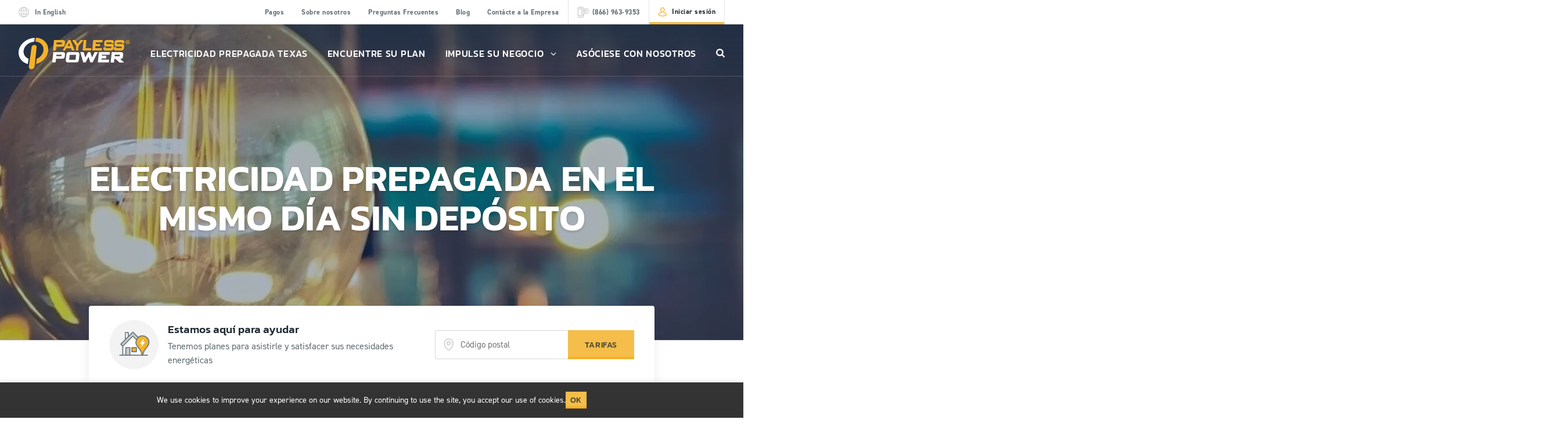

--- FILE ---
content_type: text/html; charset=UTF-8
request_url: https://paylesspower.com/es/electricidad-el-mismo-dia/
body_size: 40964
content:
<!DOCTYPE html> <html lang="es-US"> <head><script>(function(w,i,g){w[g]=w[g]||[];if(typeof w[g].push=='function')w[g].push(i)})
(window,'GTM-NM53J2','google_tags_first_party');</script><script>(function(w,d,s,l){w[l]=w[l]||[];(function(){w[l].push(arguments);})('set', 'developer_id.dYzg1YT', true);
		w[l].push({'gtm.start':new Date().getTime(),event:'gtm.js'});var f=d.getElementsByTagName(s)[0],
		j=d.createElement(s);j.async=true;j.src='/5lwx/';
		f.parentNode.insertBefore(j,f);
		})(window,document,'script','dataLayer');</script><script>if(navigator.userAgent.match(/MSIE|Internet Explorer/i)||navigator.userAgent.match(/Trident\/7\..*?rv:11/i)){let e=document.location.href;if(!e.match(/[?&]nonitro/)){if(e.indexOf("?")==-1){if(e.indexOf("#")==-1){document.location.href=e+"?nonitro=1"}else{document.location.href=e.replace("#","?nonitro=1#")}}else{if(e.indexOf("#")==-1){document.location.href=e+"&nonitro=1"}else{document.location.href=e.replace("#","&nonitro=1#")}}}}</script><link rel="preconnect" href="https://cdn-calbl.nitrocdn.com" /><meta charset="UTF-8" /><meta name="X-UA-Compatible" content="ie=edge" /><meta name="viewport" content="width=device-width,initial-scale=1.0" /><meta name="facebook-domain-verification" content="ag3xo4mgwv7iuxriaq7epur5er7smg" /><meta name="msapplication-TileColor" content="#ffffff" /><meta name="msapplication-config" content="https://paylesspower.com/wp-content/themes/paylesspower/dist/img/favicons/browserconfig.xml" /><meta name="theme-color" content="#ffffff" /><meta name='robots' content='index, follow, max-image-preview:large, max-snippet:-1, max-video-preview:-1' /><title>Electricidad el mismo día en Texas sin depósito y sin verificación de crédito</title><meta name="description" content="Los planes de electricidad de prepago de Payless Power no tienen depósito ni verificación de crédito y pueden activarse el mismo día en que te registras. Iluminamos Texas." /><meta property="og:locale" content="es_ES" /><meta property="og:type" content="article" /><meta property="og:title" content="Electricidad el mismo día en Texas sin depósito y sin verificación de crédito" /><meta property="og:description" content="Los planes de electricidad de prepago de Payless Power no tienen depósito ni verificación de crédito y pueden activarse el mismo día en que te registras. Iluminamos Texas." /><meta property="og:url" content="https://paylesspower.com/es/electricidad-el-mismo-dia/" /><meta property="og:site_name" content="Payless Power" /><meta property="article:publisher" content="https://www.facebook.com/paylesspower" /><meta property="article:modified_time" content="2023-10-04T15:59:52+00:00" /><meta name="twitter:card" content="summary_large_image" /><meta name="twitter:site" content="@paylesspower" /><meta name="generator" content="WordPress 6.9" /><meta name="generator" content="WPML ver:4.8.6 stt:1,2;" /><meta name="generator" content="NitroPack" /><script>var NPSH,NitroScrollHelper;NPSH=NitroScrollHelper=function(){let e=null;const o=window.sessionStorage.getItem("nitroScrollPos");function t(){let e=JSON.parse(window.sessionStorage.getItem("nitroScrollPos"))||{};if(typeof e!=="object"){e={}}e[document.URL]=window.scrollY;window.sessionStorage.setItem("nitroScrollPos",JSON.stringify(e))}window.addEventListener("scroll",function(){if(e!==null){clearTimeout(e)}e=setTimeout(t,200)},{passive:true});let r={};r.getScrollPos=()=>{if(!o){return 0}const e=JSON.parse(o);return e[document.URL]||0};r.isScrolled=()=>{return r.getScrollPos()>document.documentElement.clientHeight*.5};return r}();</script><script>(function(){var a=false;var e=document.documentElement.classList;var i=navigator.userAgent.toLowerCase();var n=["android","iphone","ipad"];var r=n.length;var o;var d=null;for(var t=0;t<r;t++){o=n[t];if(i.indexOf(o)>-1)d=o;if(e.contains(o)){a=true;e.remove(o)}}if(a&&d){e.add(d);if(d=="iphone"||d=="ipad"){e.add("ios")}}})();</script><script type="text/worker" id="nitro-web-worker">var preloadRequests=0;var remainingCount={};var baseURI="";self.onmessage=function(e){switch(e.data.cmd){case"RESOURCE_PRELOAD":var o=e.data.requestId;remainingCount[o]=0;e.data.resources.forEach(function(e){preload(e,function(o){return function(){console.log(o+" DONE: "+e);if(--remainingCount[o]==0){self.postMessage({cmd:"RESOURCE_PRELOAD",requestId:o})}}}(o));remainingCount[o]++});break;case"SET_BASEURI":baseURI=e.data.uri;break}};async function preload(e,o){if(typeof URL!=="undefined"&&baseURI){try{var a=new URL(e,baseURI);e=a.href}catch(e){console.log("Worker error: "+e.message)}}console.log("Preloading "+e);try{var n=new Request(e,{mode:"no-cors",redirect:"follow"});await fetch(n);o()}catch(a){console.log(a);var r=new XMLHttpRequest;r.responseType="blob";r.onload=o;r.onerror=o;r.open("GET",e,true);r.send()}}</script><script id="nprl">(()=>{if(window.NPRL!=undefined)return;(function(e){var t=e.prototype;t.after||(t.after=function(){var e,t=arguments,n=t.length,r=0,i=this,o=i.parentNode,a=Node,c=String,u=document;if(o!==null){while(r<n){(e=t[r])instanceof a?(i=i.nextSibling)!==null?o.insertBefore(e,i):o.appendChild(e):o.appendChild(u.createTextNode(c(e)));++r}}})})(Element);var e,t;e=t=function(){var t=false;var r=window.URL||window.webkitURL;var i=true;var o=false;var a=2;var c=null;var u=null;var d=true;var s=window.nitroGtmExcludes!=undefined;var l=s?JSON.parse(atob(window.nitroGtmExcludes)).map(e=>new RegExp(e)):[];var f;var m;var v=null;var p=null;var g=null;var h={touch:["touchmove","touchend"],default:["mousemove","click","keydown","wheel"]};var E=true;var y=[];var w=false;var b=[];var S=0;var N=0;var L=false;var T=0;var R=null;var O=false;var A=false;var C=false;var P=[];var I=[];var M=[];var k=[];var x=false;var _={};var j=new Map;var B="noModule"in HTMLScriptElement.prototype;var q=requestAnimationFrame||mozRequestAnimationFrame||webkitRequestAnimationFrame||msRequestAnimationFrame;const D="gtm.js?id=";function H(e,t){if(!_[e]){_[e]=[]}_[e].push(t)}function U(e,t){if(_[e]){var n=0,r=_[e];for(var n=0;n<r.length;n++){r[n].call(this,t)}}}function Y(){(function(e,t){var r=null;var i=function(e){r(e)};var o=null;var a={};var c=null;var u=null;var d=0;e.addEventListener(t,function(r){if(["load","DOMContentLoaded"].indexOf(t)!=-1){if(u){Q(function(){e.triggerNitroEvent(t)})}c=true}else if(t=="readystatechange"){d++;n.ogReadyState=d==1?"interactive":"complete";if(u&&u>=d){n.documentReadyState=n.ogReadyState;Q(function(){e.triggerNitroEvent(t)})}}});e.addEventListener(t+"Nitro",function(e){if(["load","DOMContentLoaded"].indexOf(t)!=-1){if(!c){e.preventDefault();e.stopImmediatePropagation()}else{}u=true}else if(t=="readystatechange"){u=n.documentReadyState=="interactive"?1:2;if(d<u){e.preventDefault();e.stopImmediatePropagation()}}});switch(t){case"load":o="onload";break;case"readystatechange":o="onreadystatechange";break;case"pageshow":o="onpageshow";break;default:o=null;break}if(o){Object.defineProperty(e,o,{get:function(){return r},set:function(n){if(typeof n!=="function"){r=null;e.removeEventListener(t+"Nitro",i)}else{if(!r){e.addEventListener(t+"Nitro",i)}r=n}}})}Object.defineProperty(e,"addEventListener"+t,{value:function(r){if(r!=t||!n.startedScriptLoading||document.currentScript&&document.currentScript.hasAttribute("nitro-exclude")){}else{arguments[0]+="Nitro"}e.ogAddEventListener.apply(e,arguments);a[arguments[1]]=arguments[0]}});Object.defineProperty(e,"removeEventListener"+t,{value:function(t){var n=a[arguments[1]];arguments[0]=n;e.ogRemoveEventListener.apply(e,arguments)}});Object.defineProperty(e,"triggerNitroEvent"+t,{value:function(t,n){n=n||e;var r=new Event(t+"Nitro",{bubbles:true});r.isNitroPack=true;Object.defineProperty(r,"type",{get:function(){return t},set:function(){}});Object.defineProperty(r,"target",{get:function(){return n},set:function(){}});e.dispatchEvent(r)}});if(typeof e.triggerNitroEvent==="undefined"){(function(){var t=e.addEventListener;var n=e.removeEventListener;Object.defineProperty(e,"ogAddEventListener",{value:t});Object.defineProperty(e,"ogRemoveEventListener",{value:n});Object.defineProperty(e,"addEventListener",{value:function(n){var r="addEventListener"+n;if(typeof e[r]!=="undefined"){e[r].apply(e,arguments)}else{t.apply(e,arguments)}},writable:true});Object.defineProperty(e,"removeEventListener",{value:function(t){var r="removeEventListener"+t;if(typeof e[r]!=="undefined"){e[r].apply(e,arguments)}else{n.apply(e,arguments)}}});Object.defineProperty(e,"triggerNitroEvent",{value:function(t,n){var r="triggerNitroEvent"+t;if(typeof e[r]!=="undefined"){e[r].apply(e,arguments)}}})})()}}).apply(null,arguments)}Y(window,"load");Y(window,"pageshow");Y(window,"DOMContentLoaded");Y(document,"DOMContentLoaded");Y(document,"readystatechange");try{var F=new Worker(r.createObjectURL(new Blob([document.getElementById("nitro-web-worker").textContent],{type:"text/javascript"})))}catch(e){var F=new Worker("data:text/javascript;base64,"+btoa(document.getElementById("nitro-web-worker").textContent))}F.onmessage=function(e){if(e.data.cmd=="RESOURCE_PRELOAD"){U(e.data.requestId,e)}};if(typeof document.baseURI!=="undefined"){F.postMessage({cmd:"SET_BASEURI",uri:document.baseURI})}var G=function(e){if(--S==0){Q(K)}};var W=function(e){e.target.removeEventListener("load",W);e.target.removeEventListener("error",W);e.target.removeEventListener("nitroTimeout",W);if(e.type!="nitroTimeout"){clearTimeout(e.target.nitroTimeout)}if(--N==0&&S==0){Q(J)}};var X=function(e){var t=e.textContent;try{var n=r.createObjectURL(new Blob([t.replace(/^(?:<!--)?(.*?)(?:-->)?$/gm,"$1")],{type:"text/javascript"}))}catch(e){var n="data:text/javascript;base64,"+btoa(t.replace(/^(?:<!--)?(.*?)(?:-->)?$/gm,"$1"))}return n};var K=function(){n.documentReadyState="interactive";document.triggerNitroEvent("readystatechange");document.triggerNitroEvent("DOMContentLoaded");if(window.pageYOffset||window.pageXOffset){window.dispatchEvent(new Event("scroll"))}A=true;Q(function(){if(N==0){Q(J)}Q($)})};var J=function(){if(!A||O)return;O=true;R.disconnect();en();n.documentReadyState="complete";document.triggerNitroEvent("readystatechange");window.triggerNitroEvent("load",document);window.triggerNitroEvent("pageshow",document);if(window.pageYOffset||window.pageXOffset||location.hash){let e=typeof history.scrollRestoration!=="undefined"&&history.scrollRestoration=="auto";if(e&&typeof NPSH!=="undefined"&&NPSH.getScrollPos()>0&&window.pageYOffset>document.documentElement.clientHeight*.5){window.scrollTo(0,NPSH.getScrollPos())}else if(location.hash){try{let e=document.querySelector(location.hash);if(e){e.scrollIntoView()}}catch(e){}}}var e=null;if(a==1){e=eo}else{e=eu}Q(e)};var Q=function(e){setTimeout(e,0)};var V=function(e){if(e.type=="touchend"||e.type=="click"){g=e}};var $=function(){if(d&&g){setTimeout(function(e){return function(){var t=function(e,t,n){var r=new Event(e,{bubbles:true,cancelable:true});if(e=="click"){r.clientX=t;r.clientY=n}else{r.touches=[{clientX:t,clientY:n}]}return r};var n;if(e.type=="touchend"){var r=e.changedTouches[0];n=document.elementFromPoint(r.clientX,r.clientY);n.dispatchEvent(t("touchstart"),r.clientX,r.clientY);n.dispatchEvent(t("touchend"),r.clientX,r.clientY);n.dispatchEvent(t("click"),r.clientX,r.clientY)}else if(e.type=="click"){n=document.elementFromPoint(e.clientX,e.clientY);n.dispatchEvent(t("click"),e.clientX,e.clientY)}}}(g),150);g=null}};var z=function(e){if(e.tagName=="SCRIPT"&&!e.hasAttribute("data-nitro-for-id")&&!e.hasAttribute("nitro-document-write")||e.tagName=="IMG"&&(e.hasAttribute("src")||e.hasAttribute("srcset"))||e.tagName=="IFRAME"&&e.hasAttribute("src")||e.tagName=="LINK"&&e.hasAttribute("href")&&e.hasAttribute("rel")&&e.getAttribute("rel")=="stylesheet"){if(e.tagName==="IFRAME"&&e.src.indexOf("about:blank")>-1){return}var t="";switch(e.tagName){case"LINK":t=e.href;break;case"IMG":if(k.indexOf(e)>-1)return;t=e.srcset||e.src;break;default:t=e.src;break}var n=e.getAttribute("type");if(!t&&e.tagName!=="SCRIPT")return;if((e.tagName=="IMG"||e.tagName=="LINK")&&(t.indexOf("data:")===0||t.indexOf("blob:")===0))return;if(e.tagName=="SCRIPT"&&n&&n!=="text/javascript"&&n!=="application/javascript"){if(n!=="module"||!B)return}if(e.tagName==="SCRIPT"){if(k.indexOf(e)>-1)return;if(e.noModule&&B){return}let t=null;if(document.currentScript){if(document.currentScript.src&&document.currentScript.src.indexOf(D)>-1){t=document.currentScript}if(document.currentScript.hasAttribute("data-nitro-gtm-id")){e.setAttribute("data-nitro-gtm-id",document.currentScript.getAttribute("data-nitro-gtm-id"))}}else if(window.nitroCurrentScript){if(window.nitroCurrentScript.src&&window.nitroCurrentScript.src.indexOf(D)>-1){t=window.nitroCurrentScript}}if(t&&s){let n=false;for(const t of l){n=e.src?t.test(e.src):t.test(e.textContent);if(n){break}}if(!n){e.type="text/googletagmanagerscript";let n=t.hasAttribute("data-nitro-gtm-id")?t.getAttribute("data-nitro-gtm-id"):t.id;if(!j.has(n)){j.set(n,[])}let r=j.get(n);r.push(e);return}}if(!e.src){if(e.textContent.length>0){e.textContent+="\n;if(document.currentScript.nitroTimeout) {clearTimeout(document.currentScript.nitroTimeout);}; setTimeout(function() { this.dispatchEvent(new Event('load')); }.bind(document.currentScript), 0);"}else{return}}else{}k.push(e)}if(!e.hasOwnProperty("nitroTimeout")){N++;e.addEventListener("load",W,true);e.addEventListener("error",W,true);e.addEventListener("nitroTimeout",W,true);e.nitroTimeout=setTimeout(function(){console.log("Resource timed out",e);e.dispatchEvent(new Event("nitroTimeout"))},5e3)}}};var Z=function(e){if(e.hasOwnProperty("nitroTimeout")&&e.nitroTimeout){clearTimeout(e.nitroTimeout);e.nitroTimeout=null;e.dispatchEvent(new Event("nitroTimeout"))}};document.documentElement.addEventListener("load",function(e){if(e.target.tagName=="SCRIPT"||e.target.tagName=="IMG"){k.push(e.target)}},true);document.documentElement.addEventListener("error",function(e){if(e.target.tagName=="SCRIPT"||e.target.tagName=="IMG"){k.push(e.target)}},true);var ee=["appendChild","replaceChild","insertBefore","prepend","append","before","after","replaceWith","insertAdjacentElement"];var et=function(){if(s){window._nitro_setTimeout=window.setTimeout;window.setTimeout=function(e,t,...n){let r=document.currentScript||window.nitroCurrentScript;if(!r||r.src&&r.src.indexOf(D)==-1){return window._nitro_setTimeout.call(window,e,t,...n)}return window._nitro_setTimeout.call(window,function(e,t){return function(...n){window.nitroCurrentScript=e;t(...n)}}(r,e),t,...n)}}ee.forEach(function(e){HTMLElement.prototype["og"+e]=HTMLElement.prototype[e];HTMLElement.prototype[e]=function(...t){if(this.parentNode||this===document.documentElement){switch(e){case"replaceChild":case"insertBefore":t.pop();break;case"insertAdjacentElement":t.shift();break}t.forEach(function(e){if(!e)return;if(e.tagName=="SCRIPT"){z(e)}else{if(e.children&&e.children.length>0){e.querySelectorAll("script").forEach(z)}}})}return this["og"+e].apply(this,arguments)}})};var en=function(){if(s&&typeof window._nitro_setTimeout==="function"){window.setTimeout=window._nitro_setTimeout}ee.forEach(function(e){HTMLElement.prototype[e]=HTMLElement.prototype["og"+e]})};var er=async function(){if(o){ef(f);ef(V);if(v){clearTimeout(v);v=null}}if(T===1){L=true;return}else if(T===0){T=-1}n.startedScriptLoading=true;Object.defineProperty(document,"readyState",{get:function(){return n.documentReadyState},set:function(){}});var e=document.documentElement;var t={attributes:true,attributeFilter:["src"],childList:true,subtree:true};R=new MutationObserver(function(e,t){e.forEach(function(e){if(e.type=="childList"&&e.addedNodes.length>0){e.addedNodes.forEach(function(e){if(!document.documentElement.contains(e)){return}if(e.tagName=="IMG"||e.tagName=="IFRAME"||e.tagName=="LINK"){z(e)}})}if(e.type=="childList"&&e.removedNodes.length>0){e.removedNodes.forEach(function(e){if(e.tagName=="IFRAME"||e.tagName=="LINK"){Z(e)}})}if(e.type=="attributes"){var t=e.target;if(!document.documentElement.contains(t)){return}if(t.tagName=="IFRAME"||t.tagName=="LINK"||t.tagName=="IMG"||t.tagName=="SCRIPT"){z(t)}}})});R.observe(e,t);if(!s){et()}await Promise.all(P);var r=b.shift();var i=null;var a=false;while(r){var c;var u=JSON.parse(atob(r.meta));var d=u.delay;if(r.type=="inline"){var l=document.getElementById(r.id);if(l){l.remove()}else{r=b.shift();continue}c=X(l);if(c===false){r=b.shift();continue}}else{c=r.src}if(!a&&r.type!="inline"&&(typeof u.attributes.async!="undefined"||typeof u.attributes.defer!="undefined")){if(i===null){i=r}else if(i===r){a=true}if(!a){b.push(r);r=b.shift();continue}}var m=document.createElement("script");m.src=c;m.setAttribute("data-nitro-for-id",r.id);for(var p in u.attributes){try{if(u.attributes[p]===false){m.setAttribute(p,"")}else{m.setAttribute(p,u.attributes[p])}}catch(e){console.log("Error while setting script attribute",m,e)}}m.async=false;if(u.canonicalLink!=""&&Object.getOwnPropertyDescriptor(m,"src")?.configurable!==false){(e=>{Object.defineProperty(m,"src",{get:function(){return e.canonicalLink},set:function(){}})})(u)}if(d){setTimeout((function(e,t){var n=document.querySelector("[data-nitro-marker-id='"+t+"']");if(n){n.after(e)}else{document.head.appendChild(e)}}).bind(null,m,r.id),d)}else{m.addEventListener("load",G);m.addEventListener("error",G);if(!m.noModule||!B){S++}var g=document.querySelector("[data-nitro-marker-id='"+r.id+"']");if(g){Q(function(e,t){return function(){e.after(t)}}(g,m))}else{Q(function(e){return function(){document.head.appendChild(e)}}(m))}}r=b.shift()}};var ei=function(){var e=document.getElementById("nitro-deferred-styles");var t=document.createElement("div");t.innerHTML=e.textContent;return t};var eo=async function(e){isPreload=e&&e.type=="NitroPreload";if(!isPreload){T=-1;E=false;if(o){ef(f);ef(V);if(v){clearTimeout(v);v=null}}}if(w===false){var t=ei();let e=t.querySelectorAll('style,link[rel="stylesheet"]');w=e.length;if(w){let e=document.getElementById("nitro-deferred-styles-marker");e.replaceWith.apply(e,t.childNodes)}else if(isPreload){Q(ed)}else{es()}}else if(w===0&&!isPreload){es()}};var ea=function(){var e=ei();var t=e.childNodes;var n;var r=[];for(var i=0;i<t.length;i++){n=t[i];if(n.href){r.push(n.href)}}var o="css-preload";H(o,function(e){eo(new Event("NitroPreload"))});if(r.length){F.postMessage({cmd:"RESOURCE_PRELOAD",resources:r,requestId:o})}else{Q(function(){U(o)})}};var ec=function(){if(T===-1)return;T=1;var e=[];var t,n;for(var r=0;r<b.length;r++){t=b[r];if(t.type!="inline"){if(t.src){n=JSON.parse(atob(t.meta));if(n.delay)continue;if(n.attributes.type&&n.attributes.type=="module"&&!B)continue;e.push(t.src)}}}if(e.length){var i="js-preload";H(i,function(e){T=2;if(L){Q(er)}});F.postMessage({cmd:"RESOURCE_PRELOAD",resources:e,requestId:i})}};var eu=function(){while(I.length){style=I.shift();if(style.hasAttribute("nitropack-onload")){style.setAttribute("onload",style.getAttribute("nitropack-onload"));Q(function(e){return function(){e.dispatchEvent(new Event("load"))}}(style))}}while(M.length){style=M.shift();if(style.hasAttribute("nitropack-onerror")){style.setAttribute("onerror",style.getAttribute("nitropack-onerror"));Q(function(e){return function(){e.dispatchEvent(new Event("error"))}}(style))}}};var ed=function(){if(!x){if(i){Q(function(){var e=document.getElementById("nitro-critical-css");if(e){e.remove()}})}x=true;onStylesLoadEvent=new Event("NitroStylesLoaded");onStylesLoadEvent.isNitroPack=true;window.dispatchEvent(onStylesLoadEvent)}};var es=function(){if(a==2){Q(er)}else{eu()}};var el=function(e){m.forEach(function(t){document.addEventListener(t,e,true)})};var ef=function(e){m.forEach(function(t){document.removeEventListener(t,e,true)})};if(s){et()}return{setAutoRemoveCriticalCss:function(e){i=e},registerScript:function(e,t,n){b.push({type:"remote",src:e,id:t,meta:n})},registerInlineScript:function(e,t){b.push({type:"inline",id:e,meta:t})},registerStyle:function(e,t,n){y.push({href:e,rel:t,media:n})},onLoadStyle:function(e){I.push(e);if(w!==false&&--w==0){Q(ed);if(E){E=false}else{es()}}},onErrorStyle:function(e){M.push(e);if(w!==false&&--w==0){Q(ed);if(E){E=false}else{es()}}},loadJs:function(e,t){if(!e.src){var n=X(e);if(n!==false){e.src=n;e.textContent=""}}if(t){Q(function(e,t){return function(){e.after(t)}}(t,e))}else{Q(function(e){return function(){document.head.appendChild(e)}}(e))}},loadQueuedResources:async function(){window.dispatchEvent(new Event("NitroBootStart"));if(p){clearTimeout(p);p=null}window.removeEventListener("load",e.loadQueuedResources);f=a==1?er:eo;if(!o||g){Q(f)}else{if(navigator.userAgent.indexOf(" Edge/")==-1){ea();H("css-preload",ec)}el(f);if(u){if(c){v=setTimeout(f,c)}}else{}}},fontPreload:function(e){var t="critical-fonts";H(t,function(e){document.getElementById("nitro-critical-fonts").type="text/css"});F.postMessage({cmd:"RESOURCE_PRELOAD",resources:e,requestId:t})},boot:function(){if(t)return;t=true;C=typeof NPSH!=="undefined"&&NPSH.isScrolled();let n=document.prerendering;if(location.hash||C||n){o=false}m=h.default.concat(h.touch);p=setTimeout(e.loadQueuedResources,1500);el(V);if(C){e.loadQueuedResources()}else{window.addEventListener("load",e.loadQueuedResources)}},addPrerequisite:function(e){P.push(e)},getTagManagerNodes:function(e){if(!e)return j;return j.get(e)??[]}}}();var n,r;n=r=function(){var t=document.write;return{documentWrite:function(n,r){if(n&&n.hasAttribute("nitro-exclude")){return t.call(document,r)}var i=null;if(n.documentWriteContainer){i=n.documentWriteContainer}else{i=document.createElement("span");n.documentWriteContainer=i}var o=null;if(n){if(n.hasAttribute("data-nitro-for-id")){o=document.querySelector('template[data-nitro-marker-id="'+n.getAttribute("data-nitro-for-id")+'"]')}else{o=n}}i.innerHTML+=r;i.querySelectorAll("script").forEach(function(e){e.setAttribute("nitro-document-write","")});if(!i.parentNode){if(o){o.parentNode.insertBefore(i,o)}else{document.body.appendChild(i)}}var a=document.createElement("span");a.innerHTML=r;var c=a.querySelectorAll("script");if(c.length){c.forEach(function(t){var n=t.getAttributeNames();var r=document.createElement("script");n.forEach(function(e){r.setAttribute(e,t.getAttribute(e))});r.async=false;if(!t.src&&t.textContent){r.textContent=t.textContent}e.loadJs(r,o)})}},TrustLogo:function(e,t){var n=document.getElementById(e);var r=document.createElement("img");r.src=t;n.parentNode.insertBefore(r,n)},documentReadyState:"loading",ogReadyState:document.readyState,startedScriptLoading:false,loadScriptDelayed:function(e,t){setTimeout(function(){var t=document.createElement("script");t.src=e;document.head.appendChild(t)},t)}}}();document.write=function(e){n.documentWrite(document.currentScript,e)};document.writeln=function(e){n.documentWrite(document.currentScript,e+"\n")};window.NPRL=e;window.NitroResourceLoader=t;window.NPh=n;window.NitroPackHelper=r})();</script><template id="nitro-deferred-styles-marker"></template><style id="nitro-fonts">@font-face{font-family:"din-2014";src:url("https://cdn-calbl.nitrocdn.com/BcueCTcjMvdDTVTkbrRWCNWByDVwNanh/assets/desktop/source/rev-9b5b2b6/use.typekit.net/af/570287/00000000000000007735afea/30/e9893aef5fe87bdef66061bbb41339a6.l") format("woff2");font-display:swap;font-style:italic;font-weight:400;font-stretch:normal}@font-face{font-family:"din-2014";src:url("https://cdn-calbl.nitrocdn.com/BcueCTcjMvdDTVTkbrRWCNWByDVwNanh/assets/desktop/source/rev-9b5b2b6/use.typekit.net/af/c2b6e5/00000000000000007735afee/30/8755433b4f59eb734842bb6d74528f06.l") format("woff2");font-display:swap;font-style:normal;font-weight:400;font-stretch:normal}@font-face{font-family:"din-2014";src:url("https://cdn-calbl.nitrocdn.com/BcueCTcjMvdDTVTkbrRWCNWByDVwNanh/assets/desktop/source/rev-9b5b2b6/use.typekit.net/af/efa8e9/00000000000000007735aff4/30/d784a0ff645635173d03a86ff33f263f.l") format("woff2");font-display:swap;font-style:italic;font-weight:700;font-stretch:normal}@font-face{font-family:"din-2014";src:url("https://cdn-calbl.nitrocdn.com/BcueCTcjMvdDTVTkbrRWCNWByDVwNanh/assets/desktop/source/rev-9b5b2b6/use.typekit.net/af/1fe1ce/00000000000000007735aff6/30/12def2bd54919649713179beb3186c70.l") format("woff2");font-display:swap;font-style:normal;font-weight:700;font-stretch:normal}@font-face{font-display:swap;font-family:kanit;font-style:normal;font-weight:300;src:url("https://cdn-calbl.nitrocdn.com/BcueCTcjMvdDTVTkbrRWCNWByDVwNanh/assets/static/optimized/rev-9b5b2b6/paylesspower.com/wp-content/themes/paylesspower/dist/font/nitro-min-page-Kanit-Light.ttf") format("truetype")}@font-face{font-display:swap;font-family:kanit;font-style:normal;font-weight:400;src:url("https://cdn-calbl.nitrocdn.com/BcueCTcjMvdDTVTkbrRWCNWByDVwNanh/assets/static/optimized/rev-9b5b2b6/paylesspower.com/wp-content/themes/paylesspower/dist/font/nitro-min-page-Kanit-Regular.ttf") format("truetype")}@font-face{font-display:swap;font-family:kanit;font-style:normal;font-weight:500;src:url("https://cdn-calbl.nitrocdn.com/BcueCTcjMvdDTVTkbrRWCNWByDVwNanh/assets/static/optimized/rev-9b5b2b6/paylesspower.com/wp-content/themes/paylesspower/dist/font/nitro-min-page-Kanit-Medium.ttf") format("truetype")}@font-face{font-display:swap;font-family:kanit;font-style:normal;font-weight:600;src:url("https://cdn-calbl.nitrocdn.com/BcueCTcjMvdDTVTkbrRWCNWByDVwNanh/assets/static/optimized/rev-9b5b2b6/paylesspower.com/wp-content/themes/paylesspower/dist/font/nitro-min-page-Kanit-SemiBold.ttf") format("truetype")}</style><style type="text/css" id="nitro-critical-css">@charset "UTF-8";.is-hidden{display:none !important}*{box-sizing:border-box}body,html{-webkit-text-size-adjust:100%;-webkit-font-smoothing:antialiased;-moz-osx-font-smoothing:grayscale;background:#fff;font-family:kanit,sans-serif;margin:0;min-width:320px;overflow-x:hidden;padding:0;position:relative}img{max-width:100%}section{background-position:50%;background-repeat:no-repeat;background-size:cover;padding:45px 18px;width:100%}@media print,screen and (min-width:768px){section{padding:70px 32px}}section+section{border-top:1px solid #e4e5e5}.contain{margin:auto;max-width:1175px;position:relative}h1{color:#fff;font-size:38px;font-weight:600;line-height:38px;text-shadow:0 2px 4px rgba(0,0,0,.17)}h1,h2{font-family:kanit,sans-serif;text-transform:uppercase}h2{color:#3ca0be;font-size:24px;font-weight:500;line-height:28px;margin-left:auto;margin-right:auto;max-width:600px;text-align:center}@media print,screen and (min-width:768px){h2{font-size:30px;line-height:37px;max-width:766px}}h2.border{margin-bottom:11px;padding-bottom:17px;position:relative}h2.border:after{background:#f5bd49;bottom:0;content:"";height:2px;left:0;margin:auto;position:absolute;right:0;width:55px}@media print,screen and (min-width:768px){h2.border:after{width:70px}}h4{color:#1e2930;font-family:kanit,sans-serif;font-size:18px;font-weight:500;line-height:24px;margin:15px 0}@media print,screen and (min-width:768px){h4{font-size:19px}}h1:first-child,h2:first-child,h4:first-child{margin-top:0}p{color:#616d73;font-family:din-2014,sans-serif;font-size:16px;line-height:24px;margin:15px 0}@media print,screen and (min-width:768px){p{margin:25px 0}}p:first-child{margin-top:0}p:last-child{margin-bottom:0}ul{margin:25px 0;padding-left:0}ul:last-child{margin-bottom:0}ul li{color:#616d73;font-family:din-2014,sans-serif;list-style-type:none;padding-left:24px;position:relative}ul li+li{margin-top:10px}ul li:before{background:url("https://cdn-calbl.nitrocdn.com/BcueCTcjMvdDTVTkbrRWCNWByDVwNanh/assets/images/source/rev-bf12542/paylesspower.com/wp-content/themes/paylesspower/dist/img/icons/icon-caret-gray.svg") no-repeat 50%;background-size:contain;content:"";display:block;height:10px;left:0;position:absolute;top:6px;width:6px}.modal-cancel,a{color:#f5bd49;font-weight:700;text-decoration:none}.nav{margin:0}.nav li{padding-left:0}.nav li:before{display:none}.promo-code{font-size:14px;font-style:italic;letter-spacing:.58px;line-height:18px;white-space:nowrap}.phone-number,.promo-code{color:#616d73;font-family:din-2014,sans-serif}.single-field-form{display:flex;height:43px;width:100%}@media print,screen and (min-width:768px){.single-field-form{height:50px}}.single-field-form input[type=text]{border-right:0;flex:1 1 auto;height:100%;margin-right:0;min-width:0;width:auto}@media print,screen and (min-width:768px){.single-field-form input[type=text]{font-size:15px}}.single-field-form input[type=submit]{border-bottom:5px solid #f3b229;border-left:0;border-right:1px solid #f3b229;border-top:1px solid #f3b229;flex:0 0 auto;height:100%;margin-left:0}@media screen and (max-width:349px){.es .single-field-form.zip:not(.home-hero-form){flex-direction:column;height:auto}.es .single-field-form.zip:not(.home-hero-form) input[type=text]{border-right:1px solid hsla(210,2%,80%,.75);flex-shrink:1;height:43px;margin-bottom:15px;width:100%}.es .single-field-form.zip:not(.home-hero-form) input[type=submit]{flex:0 0 auto;height:43px}}.zip input[type=text]{background-image:url("https://cdn-calbl.nitrocdn.com/BcueCTcjMvdDTVTkbrRWCNWByDVwNanh/assets/images/source/rev-bf12542/paylesspower.com/wp-content/themes/paylesspower/dist/img/icons/icon-location-marker-gray.svg");background-position:center left 12px;background-repeat:no-repeat;background-size:14px;padding-left:35px}@media print,screen and (min-width:768px){.zip input[type=text]{background-position:center left 14px;background-size:17px;padding-left:43px}}.zip button{border:none}.contact-info{color:#616d73;flex:1 0 100%;font-family:din-2014,sans-serif;text-align:center}@media print,screen and (min-width:768px){.contact-info{text-align:left}.footer-phone-number{display:inline-block;padding-left:40px;position:relative;vertical-align:top}}.contact-info svg{margin-right:6px;vertical-align:text-bottom}@media print,screen and (min-width:768px){.contact-info svg{left:0;position:absolute;top:0}}.contact-info .phone-number{color:#616d73;font-size:25px;font-weight:600;line-height:32px;text-decoration:none}.contact-info address{font-size:14px;font-style:normal;line-height:22px;margin:23px 0}@media print,screen and (min-width:768px){.contact-info address{display:inline-block;font-size:16px;line-height:24px;margin:0}}.footer-hours-wrap{border-bottom:1px solid hsla(210,2%,80%,.4);flex:1 0 100%;margin-bottom:23px;margin-top:15px;padding-bottom:25px;text-align:center}@media print,screen and (min-width:768px){.footer-hours-wrap{margin-bottom:40px;padding-bottom:40px;text-align:left}}@media print,screen and (min-width:1120px){.footer-hours-wrap{border-bottom:0;margin-bottom:0;padding-bottom:0}}.footer-hours-wrap .btn.long.has-arrow{margin-top:27px;padding-left:26px}@media print,screen and (min-width:768px){.footer-hours-wrap .btn.long.has-arrow{display:none}}p.footer-hours{display:inline-block;font-family:din-2014,sans-serif;font-size:14px;line-height:22px;margin:0;text-align:center;width:49%}@media print,screen and (min-width:400px){p.footer-hours{padding:0 25px;width:auto}}@media print,screen and (min-width:768px){p.footer-hours{font-size:16px;line-height:24px;padding:0;text-align:left;width:49%}p.footer-hours:first-of-type{padding-left:40px}}@media print,screen and (min-width:1120px){p.footer-hours{display:block;padding-left:40px;width:auto}p.footer-hours+.footer-hours{margin-top:15px}}p.footer-hours strong{color:#1e2930}@media print,screen and (min-width:768px){footer.copyright address br{display:none}}@media screen and (max-width:575px){.es .footer-hours-wrap .btn.long{max-width:none}}@media screen and (max-width:449px){.es .footer-hours-wrap .btn.long span{white-space:normal}.es .footer-hours-wrap .btn.long:after{margin-top:-12px;top:50%}}#skip-link{background:#0d2e43;border:1px dashed #fff;border-radius:0 0 4px 4px;border-top:none;color:#fff;font-size:12px;font-weight:400;left:32px;padding:3px 6px;position:absolute;text-decoration:none;top:-100%;z-index:1000}.utilities{letter-spacing:.5px}@media print,screen and (min-width:768px){.utilities{padding:0 32px}}.utilities .contain{display:flex;max-width:1340px}.utilities a,.utilities span.no-link{color:#616d73;display:inline-block;font-family:din-2014,sans-serif;font-size:12px;font-weight:600;line-height:15px;padding:9px 15px;text-decoration:none}@media print,screen and (min-width:768px){.utilities a,.utilities span.no-link{padding-bottom:11px;padding-top:11px}}.utilities a svg,.utilities span.no-link svg{color:#cacbcc;display:inline-block;margin-right:6px;vertical-align:middle}.utilities a .text,.utilities span.no-link .text{position:relative;z-index:5}.utilities a span,.utilities span.no-link span{vertical-align:middle}@media screen and (max-width:767px){.utilities a,.utilities span.no-link{flex:1 1 50%;padding:8px 18px;text-align:center}.utilities a~a,.utilities a~span.no-link,.utilities span.no-link~a,.utilities span.no-link~span.no-link{border-left:1px solid #e4e5e5}}@media print,screen and (min-width:768px){.utilities .call-us.no-link{display:inline-flex}}.utilities .nav{border-right:1px solid #e4e5e5;display:none;margin:0;padding:0}@media print,screen and (min-width:1130px){.utilities .nav{display:inline-block}}.utilities .nav li{display:block;float:left;margin:0;padding:0}.utilities .nav li a{padding-bottom:13px;padding-top:14px}@media print,screen and (min-width:768px){.utilities a.toggle-language{margin-left:-15px;margin-right:auto;padding-top:12px}}.utilities a.toggle-language svg{color:#cacbcc}.utilities .call-us a{padding:0}.utilities span.promo-code{display:none;font-style:normal;padding-left:0;padding-top:14px}@media print,screen and (min-width:768px){.utilities span.promo-code{display:inline-block}}.utilities .log-in{border-left:1px solid #e4e5e5;border-right:1px solid #e4e5e5;color:#1e2930;display:none;padding-top:12px;position:relative}.utilities .log-in svg{color:#f3b229;position:relative;z-index:2}.utilities .log-in:after{background:#f5bd49;bottom:0;content:"";height:4px;left:0;position:absolute;width:100%;z-index:1}@media print,screen and (min-width:768px){.utilities .log-in{display:inline-block}}.header-contact-info{background:#fff;left:0;letter-spacing:normal;opacity:0;padding:30px 18px 35px;position:absolute;top:100%;width:100%;z-index:60}.header-contact-info:before{background:#e4e5e5;content:"";height:1px;left:0;position:absolute;top:-1px;width:50%}.header-contact-info address{display:none}.header-contact-info .footer-hours-wrap{border:0;margin:0;padding:25px 0 0}.header-contact-info .phone-number{padding:0}.header-contact-info .btn.gray{background:#fff}header.masthead{border-bottom:1px solid hsla(0,0%,100%,.2);left:0;padding:11px 18px 7px;position:absolute;right:0;top:0;z-index:50}@media print,screen and (min-width:768px){header.masthead{padding:13px 32px 11px}}header.masthead:before{background-image:linear-gradient(0deg,rgba(13,46,67,0),#0d2e43);content:"";display:block;height:140px;left:0;opacity:.3;position:absolute;right:0;top:0;z-index:5}header.masthead .contain{align-items:center;display:flex;margin-left:auto;margin-right:auto;max-width:1340px;padding-top:10px;position:static}header.masthead .logo img{display:block;height:auto;max-width:140px;position:relative;z-index:10}@media print,screen and (min-width:768px){header.masthead .logo img{max-width:193px}}header.masthead .toggle-nav{margin-left:auto}.toggle-nav{background-color:transparent;border:0;display:block;height:16px;position:relative;width:22px;z-index:10}@media print,screen and (min-width:1130px){.toggle-nav{display:none}}.toggle-nav div{background:#fff;border-radius:9px;display:block;height:2px;left:0;opacity:1;position:absolute;transform:rotate(0deg);width:100%}.toggle-nav div:first-child{top:0}.toggle-nav div:nth-child(2),.toggle-nav div:nth-child(3){top:7px}.toggle-nav div:nth-child(4){top:14px}.masthead .searchform input[type=text]{background:transparent;background-image:url("https://cdn-calbl.nitrocdn.com/BcueCTcjMvdDTVTkbrRWCNWByDVwNanh/assets/images/source/rev-bf12542/paylesspower.com/wp-content/themes/paylesspower/dist/img/icons/icon-search-white.svg");background-position:0;background-repeat:no-repeat;background-size:15px;border:0;color:#fff;height:20px;line-height:21px;padding:0 0 0 28px}.masthead .searchform input[type=text]::-webkit-input-placeholder{color:hsla(210,2%,80%,.5)}.masthead .searchform input[type=text]::-ms-input-placeholder{color:hsla(210,2%,80%,.5)}.masthead .searchform input[type=text]::-moz-placeholder{color:hsla(210,2%,80%,.5)}.searchform.desktop{display:none;height:20px;margin-right:64px;opacity:0;position:absolute;right:0;top:30px;width:650px}@media print,screen and (min-width:1404px){.searchform.desktop{margin-right:calc(50vw - 640px)}}@media print,screen and (min-width:1130px){.searchform.desktop{display:block}}@media screen and (min-width:1130px) and (max-width:1094px){.es .utilities a{padding-left:10px;padding-right:10px}.es .main-nav li+li{margin-left:14px}.es header.masthead .logo img{max-width:165px}}.btn,a.btn,input[type=submit]{-webkit-appearance:none;background-color:#f5bd49;border-radius:0;color:rgba(30,41,48,.8);display:inline-block;font-family:kanit,sans-serif;font-size:13px;font-weight:500;letter-spacing:.56px;line-height:19px;padding:12px 26px 13px;position:relative;text-align:center;text-decoration:none;text-transform:uppercase}.btn span,a.btn span{position:relative;white-space:nowrap;z-index:5}.btn:before,a.btn:before,input[type=submit]:before{background:#f3b229;bottom:0;content:"";height:4px;left:0;position:absolute;width:100%;z-index:1}@media print,screen and (min-width:768px){.btn,a.btn,input[type=submit]{font-size:14px;letter-spacing:.6px;line-height:21px;padding:14px 29px;width:auto}}.btn.has-arrow,a.btn.has-arrow{padding-right:57px;position:relative}.btn.has-arrow:after,a.btn.has-arrow:after{background:#fff url("https://cdn-calbl.nitrocdn.com/BcueCTcjMvdDTVTkbrRWCNWByDVwNanh/assets/images/source/rev-bf12542/paylesspower.com/wp-content/themes/paylesspower/dist/img/icons/icon-arrow-black.svg") 50% no-repeat;background-size:11px;border-radius:50%;content:"";height:23px;position:absolute;right:18px;top:10px;width:23px;z-index:5}@media print,screen and (min-width:768px){.btn.has-arrow:after,a.btn.has-arrow:after{height:25px;right:15px;top:11px;width:25px}}.btn.gray,a.btn.gray{background:#fdfdfd;border:1px solid #cacbcc;border-bottom-color:transparent}.btn.gray:before,a.btn.gray:before{background:#eaeaeb}.btn.gray:after,a.btn.gray:after{background-color:transparent;background-image:url("https://cdn-calbl.nitrocdn.com/BcueCTcjMvdDTVTkbrRWCNWByDVwNanh/assets/images/source/rev-bf12542/paylesspower.com/wp-content/themes/paylesspower/dist/img/icons/icon-arrow-black.svg");border:1px solid #cacbcc}@media print,screen and (min-width:768px){.btn.gray:after,a.btn.gray:after{top:10px}}@media screen and (max-width:575px){a.btn.long{max-width:284px;width:100%}a.btn.long.has-arrow{padding-left:57px}}.cookie-notice{background:#333;bottom:0;box-shadow:0 2px 10px 0 rgba(0,0,0,.25);left:0;padding:1rem;position:fixed;right:0;z-index:999999}.cookie-notice .btn{border:0}.fixed-rate{align-items:center;background:#fff;box-shadow:0 0 4px rgba(0,0,0,.3);display:flex;justify-content:space-between;left:0;opacity:0;padding-left:16px;position:fixed;right:0;top:-48px;z-index:999999}@media print,screen and (min-width:768px){.fixed-rate{padding-left:32px}}.fixed-rate form{flex:0 0 240px}@media print,screen and (min-width:500px){.fixed-rate form{flex:0 0 304px}}.fixed-rate .single-field-form{height:48px}.fixed-rate input[type=text]{border-bottom:0;border-radius:0;border-right:0;border-top:0;flex-shrink:1;width:100%}@media screen and (max-width:499px){.fixed-rate input[type=text]{background-image:none;padding-left:13px}.fixed-rate input[type=submit]{padding-left:16px;padding-right:16px}}input[type=text]{-webkit-appearance:none;border:1px solid hsla(210,2%,80%,.75);border-radius:1px;box-shadow:none;color:#616d73;font-family:din-2014,sans-serif;font-size:16px;height:43px;line-height:19px;padding:13px 13px 11px;width:100%}@media print,screen and (min-width:768px){input[type=text]{height:50px;line-height:20px;padding:15px 17px}}input[type=submit]{border-bottom:4px solid #f3b229}.modal-overlay{background:rgba(0,0,0,.45);z-index:99999911}.modal-overlay,.modal-wrapper{bottom:0;display:none;height:100%;left:0;opacity:0;position:fixed;right:0;top:0}.modal-wrapper{align-items:center;flex-direction:column;justify-content:center;overflow:auto;padding:10px 10px 0;z-index:99999912}.modal{align-items:center;display:block;justify-content:center;margin-bottom:10px;max-height:100%;position:relative;width:100%}.modal-inner-wrap{background:#fff;border-radius:5px;margin:0 auto;max-width:864px;overflow:hidden;padding:32px 48px;position:relative;top:-200px}.modal-content{width:100%}.modal-cancel{background:transparent;font-size:1.8rem;font-weight:700;line-height:1.7777777778;padding:0}#modal-language p{font-size:18px;line-height:32px}#modal-language .modal-inner-wrap{max-width:600px}.modal-cancel{background-image:linear-gradient(120deg,#cacbcc,#cacbcc);background-position:0 100%;background-repeat:no-repeat;background-size:100% 1px;border:none;color:#1e2930;font-family:kanit,sans-serif;font-size:15px;font-weight:400;text-decoration:none !important}.modal .justify-between{justify-content:space-between}.nav-wrap{background:#0d2e43;left:0;margin-top:1px;opacity:0;position:absolute;text-align:center;top:100%;width:100%;z-index:5}@media print,screen and (min-width:1130px){.nav-wrap{background:transparent;flex:0 0 auto;margin-left:auto;margin-top:0;opacity:1;padding-bottom:2px;position:static;width:auto}}.main-nav li+li{margin-top:22px}.main-nav a{color:#fff;display:inline-block;font-family:kanit,sans-serif;font-size:16px;font-weight:500;letter-spacing:.7px;line-height:24px;position:relative;text-transform:uppercase}.main-nav a:after{background:#f5bd49;bottom:-6px;content:"";height:4px;left:0;opacity:0;position:absolute;width:100%}.current-menu-item a:after{opacity:1}@media print,screen and (min-width:1130px){.main-nav li{display:inline-block}.main-nav li+li{margin-left:24px;margin-top:0}.main-nav a{font-size:15px}}@media print,screen and (min-width:1200px){.main-nav a{font-size:16px}.main-nav li+li{margin-left:30px}}.mobile-utility-nav{border-top:1px solid hsla(0,0%,100%,.1);margin-top:45px;padding:35px 0}@media print,screen and (min-width:1130px){.mobile-utility-nav{display:none}}.mobile-utility-nav li+li{margin-top:25px}.mobile-utility-nav a{color:#cacbcc;font-family:din-2014,sans-serif;font-size:16px;letter-spacing:.62px;padding:0 18px}.mobile-utility-nav li:last-child .sub-menu{border-top:1px solid hsla(0,0%,100%,.1);padding-top:20px}.mobile-utility-nav li:last-child .sub-menu a{font-size:14px;font-weight:400}@media print,screen and (min-width:1130px){.utilities .sub-menu{margin-top:0;min-width:100%;opacity:0;padding-top:6px;position:absolute;top:100%;z-index:52}.utilities .sub-menu li{width:100%}.utilities .sub-menu li:first-child a{border-radius:1px 1px 0 0}.utilities .sub-menu li:last-child a{border-bottom-left-radius:1px;border-bottom-right-radius:1px}.utilities .sub-menu a{background:#fff;font-size:12px;padding:14px 22px;white-space:nowrap;width:100%}.utilities .menu-item-has-children:after{background:#f3b229;bottom:0;content:"";height:0;left:0;position:absolute;width:100%}}.mobile-nav-actions{padding:30px 18px 45px}@media print,screen and (min-width:1130px){.mobile-nav-actions{display:none}}.mobile-nav-actions a{color:#fff;display:inline-block;font-family:din-2014,sans-serif;font-size:15px;font-weight:600;letter-spacing:.62px;line-height:19px}.mobile-nav-actions form{border-left:1px solid hsla(0,0%,100%,.2);color:#fff;display:inline-block;height:20px;margin-left:20px;padding-left:18px;position:relative;vertical-align:middle;width:96px}.mobile-nav-actions form:after{background:#0d2e43;color:#fff;content:"Search";display:block;font-family:din-2014,sans-serif;font-size:15px;font-weight:600;left:46px;letter-spacing:.62px;line-height:20px;position:absolute;top:1px}.mobile-nav-actions img{margin-right:11px}.mobile-nav-actions .text,.mobile-nav-actions img{display:inline-block;vertical-align:middle}li.desktop-search-item{display:none;z-index:5}@media print,screen and (min-width:1130px){li.desktop-search-item{display:inline-block}}li.desktop-search-item img{margin-bottom:-2px}@media print,screen and (min-width:1024px){li.desktop-search-item img{margin-bottom:-1px}}li.desktop-search-item button{background:transparent;border:none;padding:0}li.desktop-search-item:after,li.desktop-search-item:before{background:#fff;border-radius:9px;content:"";display:block;height:2px;left:-4px;opacity:0;position:absolute;top:10px;transform:rotate(-45deg);width:22px}li.desktop-search-item:after{transform:rotate(45deg)}.main-nav>li>ul{border-radius:0;box-shadow:0 10px 30px 0 rgba(0,0,0,.13);left:0;margin:0;opacity:0 !important;padding:12px 0 0;position:absolute;text-align:left;top:100%;transform:translateY(20px);width:220px}.main-nav>li>ul>li{display:block;margin:0;padding:0;width:100%}.main-nav>li>ul>li a{background:#fff;color:#1e2930;color:#6a777e;display:block;font-size:12px;font-weight:400;padding:14px 22px;text-transform:none;width:100%}.main-nav>li>ul>li a:after{display:none}@media print,screen and (min-width:1130px){.main-nav>li>ul>li{display:block !important;height:auto !important}}@media screen and (max-width:1129px){.main-nav>li>ul{background:transparent;box-shadow:none;display:none;opacity:1 !important;padding:12px 0 0;position:static;text-align:center;transform:none;width:100%}.main-nav>li>ul>li a{background:transparent;color:#fff;padding:4px 0}}.salvation-army-cta .contain{max-width:720px;text-align:center}@media print,screen and (min-width:768px){.salvation-army-cta .contain{align-items:center;display:flex;justify-content:center;text-align:left}}.salvation-army-cta{background:#f3f3f3;border-bottom:1px solid hsla(210,2%,80%,.5);height:80px;padding:5px 20px}@media print,screen and (min-width:530px){.salvation-army-cta{height:62px}}@media print,screen and (min-width:768px){.salvation-army-cta{height:39px;padding-bottom:2px}}.salvation-army-cta h4{font-size:14px;line-height:18px;margin:0 0 5px}@media print,screen and (min-width:768px){.salvation-army-cta h4{margin:0;padding-right:20px}}.salvation-army-cta .btn{font-size:13px;height:28px;padding:4px 9px;width:140px}.hero{align-items:center;display:flex;justify-content:center;min-height:400px;padding-bottom:100px;padding-top:140px;position:relative;text-align:center}.hero .hero-bgImage{bottom:0;height:100%;left:0;-o-object-fit:cover;object-fit:cover;position:absolute;right:0;top:0;width:100%;z-index:1}.hero .contain{margin:0;position:relative;width:100%;z-index:3}@media print,screen and (min-width:768px){.hero{min-height:544px;padding-bottom:156px;padding-top:210px}}.hero.has-image:before{background-blend-mode:multiply;background-color:rgba(13,46,67,.35);bottom:0;content:"";left:0;position:absolute;right:0;top:0;z-index:2}.hero h1{color:#fff;font-family:kanit,sans-serif;font-size:38px;font-weight:600;line-height:38px;margin:0 auto;max-width:1000px;text-shadow:0 2px 4px rgba(0,0,0,.17);text-transform:uppercase}@media print,screen and (min-width:768px){.hero h1{font-size:64px;line-height:68px}}section.drop{padding:0 13px}section.drop+section{border-top:0}.drop-content{background:#fff;border-radius:4px;box-shadow:0 4px 20px 0 rgba(0,0,0,.08);margin:-40px auto auto;max-width:350px;padding:24px 20px 34px;position:relative;text-align:center;z-index:20}@media print,screen and (min-width:768px){.drop-content{align-items:center;display:flex;margin-top:-60px;max-width:974px;padding:18px 20px;text-align:left}}@media print,screen and (min-width:992px){.drop-content{padding:18px 35px}}.drop-content svg{max-width:85px}section.one-column .contain{max-width:660px}@media screen and (max-width:767px){.drop-content{align-items:center;display:flex;flex-wrap:wrap;padding:13px 20px 20px;text-align:left;width:295px}.drop-content p{display:none}.drop-content h4{margin:0}.drop-content .zip{margin-top:9px}.drop-content input[type=text]{background-size:14px;padding-left:38px}.drop-content button.btn{flex:0 0 105px;padding-left:5px;padding-right:5px;width:105px}}@media print,screen and (min-width:768px){.drop-content form.zip{flex:0 1 350px;margin-left:auto;margin-top:0;width:306px}.drop-content h4{margin-bottom:5px}.drop-content p{margin-top:0}}.color-white{color:#fff}.block{display:block}.flex{align-items:center;display:flex;flex-direction:row}.wrap{flex-wrap:wrap}.flex-center{align-items:center;display:flex}.flex-center{justify-content:center}.gap-4{gap:4px}.gap-8{gap:8px}.gap-x-16{-moz-column-gap:16px;column-gap:16px}.gap-y-8{row-gap:8px}.mr-16{margin-right:16px}.ml-16{margin-left:16px}.px-8{padding-left:8px;padding-right:8px}.py-4{padding-bottom:4px;padding-top:4px}.fs-14{font-size:14px}.text-center{text-align:center}.text-left{text-align:left}@media print,screen and (min-width:576px){.hide-sm{display:none !important}}@media screen and (max-width:575px){.show-sm{display:none !important}}@media print,screen and (min-width:768px){.hide-md{display:none !important}}@media screen and (max-width:767px){.show-md{display:none !important}}.hidden,.is-hidden{display:none !important}:root{--wp--preset--aspect-ratio--square:1;--wp--preset--aspect-ratio--4-3:4/3;--wp--preset--aspect-ratio--3-4:3/4;--wp--preset--aspect-ratio--3-2:3/2;--wp--preset--aspect-ratio--2-3:2/3;--wp--preset--aspect-ratio--16-9:16/9;--wp--preset--aspect-ratio--9-16:9/16;--wp--preset--color--black:#000;--wp--preset--color--cyan-bluish-gray:#abb8c3;--wp--preset--color--white:#fff;--wp--preset--color--pale-pink:#f78da7;--wp--preset--color--vivid-red:#cf2e2e;--wp--preset--color--luminous-vivid-orange:#ff6900;--wp--preset--color--luminous-vivid-amber:#fcb900;--wp--preset--color--light-green-cyan:#7bdcb5;--wp--preset--color--vivid-green-cyan:#00d084;--wp--preset--color--pale-cyan-blue:#8ed1fc;--wp--preset--color--vivid-cyan-blue:#0693e3;--wp--preset--color--vivid-purple:#9b51e0;--wp--preset--gradient--vivid-cyan-blue-to-vivid-purple:linear-gradient(135deg,#0693e3 0%,#9b51e0 100%);--wp--preset--gradient--light-green-cyan-to-vivid-green-cyan:linear-gradient(135deg,#7adcb4 0%,#00d082 100%);--wp--preset--gradient--luminous-vivid-amber-to-luminous-vivid-orange:linear-gradient(135deg,#fcb900 0%,#ff6900 100%);--wp--preset--gradient--luminous-vivid-orange-to-vivid-red:linear-gradient(135deg,#ff6900 0%,#cf2e2e 100%);--wp--preset--gradient--very-light-gray-to-cyan-bluish-gray:linear-gradient(135deg,#eee 0%,#a9b8c3 100%);--wp--preset--gradient--cool-to-warm-spectrum:linear-gradient(135deg,#4aeadc 0%,#9778d1 20%,#cf2aba 40%,#ee2c82 60%,#fb6962 80%,#fef84c 100%);--wp--preset--gradient--blush-light-purple:linear-gradient(135deg,#ffceec 0%,#9896f0 100%);--wp--preset--gradient--blush-bordeaux:linear-gradient(135deg,#fecda5 0%,#fe2d2d 50%,#6b003e 100%);--wp--preset--gradient--luminous-dusk:linear-gradient(135deg,#ffcb70 0%,#c751c0 50%,#4158d0 100%);--wp--preset--gradient--pale-ocean:linear-gradient(135deg,#fff5cb 0%,#b6e3d4 50%,#33a7b5 100%);--wp--preset--gradient--electric-grass:linear-gradient(135deg,#caf880 0%,#71ce7e 100%);--wp--preset--gradient--midnight:linear-gradient(135deg,#020381 0%,#2874fc 100%);--wp--preset--font-size--small:13px;--wp--preset--font-size--medium:20px;--wp--preset--font-size--large:36px;--wp--preset--font-size--x-large:42px;--wp--preset--spacing--20:.44rem;--wp--preset--spacing--30:.67rem;--wp--preset--spacing--40:1rem;--wp--preset--spacing--50:1.5rem;--wp--preset--spacing--60:2.25rem;--wp--preset--spacing--70:3.38rem;--wp--preset--spacing--80:5.06rem;--wp--preset--shadow--natural:6px 6px 9px rgba(0,0,0,.2);--wp--preset--shadow--deep:12px 12px 50px rgba(0,0,0,.4);--wp--preset--shadow--sharp:6px 6px 0px rgba(0,0,0,.2);--wp--preset--shadow--outlined:6px 6px 0px -3px #fff,6px 6px #000;--wp--preset--shadow--crisp:6px 6px 0px #000}:where(section h1),:where(article h1),:where(nav h1),:where(aside h1){font-size:2em}</style><template data-nitro-marker-id="d5a60cb81769fe681ac37e27a19a104f-1"></template><template data-nitro-marker-id="ca4604cbc3e9dd4f79356f7294c66e8b-1"></template>  <template data-nitro-marker-id="9507b4ac8b8bea5d5e41404302b54aff-1"></template> <template data-nitro-marker-id="5be4ba92eba6154229dc290f4b0c7e17-1"></template>       <link rel="apple-touch-icon" sizes="120x120" href="https://paylesspower.com/wp-content/themes/paylesspower/dist/img/favicons/apple-touch-icon.png" nitro-exclude /> <link rel="icon" type="image/png" sizes="32x32" href="https://paylesspower.com/wp-content/themes/paylesspower/dist/img/favicons/favicon-32x32.png" nitro-exclude /> <link rel="icon" type="image/png" sizes="16x16" href="https://paylesspower.com/wp-content/themes/paylesspower/dist/img/favicons/favicon-16x16.png" nitro-exclude /> <link rel="manifest" href="https://paylesspower.com/wp-content/themes/paylesspower/dist/img/favicons/site.webmanifest" /> <link rel="mask-icon" href="https://paylesspower.com/wp-content/themes/paylesspower/dist/img/favicons/safari-pinned-tab.svg" color="#5bbad5" nitro-exclude /> <link rel="shortcut icon" href="https://paylesspower.com/wp-content/themes/paylesspower/dist/img/favicons/favicon.ico" nitro-exclude />     <template data-nitro-marker-id="f596208bdddad22ddf7c0aa555176adb-1"></template>  <link rel="alternate" hreflang="en-us" href="https://paylesspower.com/same-day-electricity/" /> <link rel="alternate" hreflang="es-us" href="https://paylesspower.com/es/electricidad-el-mismo-dia/" /> <link rel="alternate" hreflang="x-default" href="https://paylesspower.com/same-day-electricity/" />    <link rel="canonical" href="https://paylesspower.com/es/electricidad-el-mismo-dia/" />           <script type="application/ld+json" class="yoast-schema-graph">{"@context":"https://schema.org","@graph":[{"@type":"WebPage","@id":"https://paylesspower.com/es/electricidad-el-mismo-dia/","url":"https://paylesspower.com/es/electricidad-el-mismo-dia/","name":"Electricidad el mismo día en Texas sin depósito y sin verificación de crédito","isPartOf":{"@id":"https://paylesspower.com/#website"},"datePublished":"2022-01-18T22:33:21+00:00","dateModified":"2023-10-04T15:59:52+00:00","description":"Los planes de electricidad de prepago de Payless Power no tienen depósito ni verificación de crédito y pueden activarse el mismo día en que te registras. Iluminamos Texas.","breadcrumb":{"@id":"https://paylesspower.com/es/electricidad-el-mismo-dia/#breadcrumb"},"inLanguage":"es-US","potentialAction":[{"@type":"ReadAction","target":["https://paylesspower.com/es/electricidad-el-mismo-dia/"]}]},{"@type":"BreadcrumbList","@id":"https://paylesspower.com/es/electricidad-el-mismo-dia/#breadcrumb","itemListElement":[{"@type":"ListItem","position":1,"name":"Home","item":"https://paylesspower.com/es/"},{"@type":"ListItem","position":2,"name":"Electricidad el mismo día Texas"}]},{"@type":"WebSite","@id":"https://paylesspower.com/#website","url":"https://paylesspower.com/","name":"Payless Power","description":"The Lowest PREPAID ELECTRICITY Rates in Texas","publisher":{"@id":"https://paylesspower.com/#organization"},"potentialAction":[{"@type":"SearchAction","target":{"@type":"EntryPoint","urlTemplate":"https://paylesspower.com/?s={search_term_string}"},"query-input":{"@type":"PropertyValueSpecification","valueRequired":true,"valueName":"search_term_string"}}],"inLanguage":"es-US"},{"@type":"Organization","@id":"https://paylesspower.com/#organization","name":"Payless Power","url":"https://paylesspower.com/","logo":{"@type":"ImageObject","inLanguage":"es-US","@id":"https://paylesspower.com/#/schema/logo/image/","url":"https://paylesspower.com/wp-content/uploads/2018/07/logo-payless-color.svg","contentUrl":"https://paylesspower.com/wp-content/uploads/2018/07/logo-payless-color.svg","width":1,"height":1,"caption":"Payless Power"},"image":{"@id":"https://paylesspower.com/#/schema/logo/image/"},"sameAs":["https://www.facebook.com/paylesspower","https://x.com/paylesspower","https://www.linkedin.com/company/payless-power","https://www.pinterest.com/paylesspower/","https://www.youtube.com/user/paylesspower"]}]}</script>  <link rel='dns-prefetch' href='//ajax.googleapis.com' /> <link rel="alternate" title="oEmbed (JSON)" type="application/json+oembed" href="https://paylesspower.com/es/wp-json/oembed/1.0/embed?url=https%3A%2F%2Fpaylesspower.com%2Fes%2Felectricidad-el-mismo-dia%2F" /> <link rel="alternate" title="oEmbed (XML)" type="text/xml+oembed" href="https://paylesspower.com/es/wp-json/oembed/1.0/embed?url=https%3A%2F%2Fpaylesspower.com%2Fes%2Felectricidad-el-mismo-dia%2F&#038;format=xml" />     <template data-nitro-marker-id="jquery-js"></template> <link rel="https://api.w.org/" href="https://paylesspower.com/es/wp-json/" /><link rel="alternate" title="JSON" type="application/json" href="https://paylesspower.com/es/wp-json/wp/v2/pages/22185" /> <link rel='shortlink' href='https://paylesspower.com/es/?p=22185' />   <script type="application/ld+json" class="saswp-schema-markup-output">
[{"@context":"https:\/\/schema.org\/","@type":"WebSite","@id":"https:\/\/paylesspower.com\/es\/#website","headline":"Payless Power","name":"Payless Power","description":"The Lowest PREPAID ELECTRICITY Rates in Texas","url":"https:\/\/paylesspower.com\/es\/"},

{"@context":"https:\/\/schema.org\/","@type":"Corporation","@id":"https:\/\/paylesspower.com\/es\/#Organization","name":"Payless Power","url":"https:\/\/paylesspower.com","sameAs":["https:\/\/www.facebook.com\/paylesspower\/"],"logo":{"@type":"ImageObject","url":"https:\/\/paylesspower.com\/wp-content\/uploads\/2023\/05\/payless-logo.png","width":"126","height":"126"},"contactPoint":{"@type":"ContactPoint","contactType":"customer support","telephone":"+1 866-963-9353","url":""}}]
</script>  <script nitro-exclude>window.IS_NITROPACK=!0;window.NITROPACK_STATE='FRESH';</script><style>.nitro-cover{visibility:hidden!important;}</style><script nitro-exclude>window.nitro_lazySizesConfig=window.nitro_lazySizesConfig||{};window.nitro_lazySizesConfig.lazyClass="nitro-lazy";nitro_lazySizesConfig.srcAttr="nitro-lazy-src";nitro_lazySizesConfig.srcsetAttr="nitro-lazy-srcset";nitro_lazySizesConfig.expand=10;nitro_lazySizesConfig.expFactor=1;nitro_lazySizesConfig.hFac=1;nitro_lazySizesConfig.loadMode=1;nitro_lazySizesConfig.ricTimeout=50;nitro_lazySizesConfig.loadHidden=true;(function(){let t=null;let e=false;let a=false;let i=window.scrollY;let r=Date.now();function n(){window.removeEventListener("scroll",n);window.nitro_lazySizesConfig.expand=300}function o(t){let e=t.timeStamp-r;let a=Math.abs(i-window.scrollY)/e;let n=Math.max(a*200,300);r=t.timeStamp;i=window.scrollY;window.nitro_lazySizesConfig.expand=n}window.addEventListener("scroll",o,{passive:true});window.addEventListener("NitroStylesLoaded",function(){e=true});window.addEventListener("load",function(){a=true});document.addEventListener("lazybeforeunveil",function(t){let e=false;let a=t.target.getAttribute("nitro-lazy-mask");if(a){let i="url("+a+")";t.target.style.maskImage=i;t.target.style.webkitMaskImage=i;e=true}let i=t.target.getAttribute("nitro-lazy-bg");if(i){let a=t.target.style.backgroundImage.replace("[data-uri]",i.replace(/\(/g,"%28").replace(/\)/g,"%29"));if(a===t.target.style.backgroundImage){a="url("+i.replace(/\(/g,"%28").replace(/\)/g,"%29")+")"}t.target.style.backgroundImage=a;e=true}if(t.target.tagName=="VIDEO"){if(t.target.hasAttribute("nitro-lazy-poster")){t.target.setAttribute("poster",t.target.getAttribute("nitro-lazy-poster"))}else if(!t.target.hasAttribute("poster")){t.target.setAttribute("preload","metadata")}e=true}let r=t.target.getAttribute("data-nitro-fragment-id");if(r){if(!window.loadNitroFragment(r,"lazy")){t.preventDefault();return false}}if(t.target.classList.contains("av-animated-generic")){t.target.classList.add("avia_start_animation","avia_start_delayed_animation");e=true}if(!e){let e=t.target.tagName.toLowerCase();if(e!=="img"&&e!=="iframe"){t.target.querySelectorAll("img[nitro-lazy-src],img[nitro-lazy-srcset]").forEach(function(t){t.classList.add("nitro-lazy")})}}})})();</script><script id="nitro-lazyloader">(function(e,t){if(typeof module=="object"&&module.exports){module.exports=lazySizes}else{e.lazySizes=t(e,e.document,Date)}})(window,function e(e,t,r){"use strict";if(!e.IntersectionObserver||!t.getElementsByClassName||!e.MutationObserver){return}var i,n;var a=t.documentElement;var s=e.HTMLPictureElement;var o="addEventListener";var l="getAttribute";var c=e[o].bind(e);var u=e.setTimeout;var f=e.requestAnimationFrame||u;var d=e.requestIdleCallback||u;var v=/^picture$/i;var m=["load","error","lazyincluded","_lazyloaded"];var g=Array.prototype.forEach;var p=function(e,t){return e.classList.contains(t)};var z=function(e,t){e.classList.add(t)};var h=function(e,t){e.classList.remove(t)};var y=function(e,t,r){var i=r?o:"removeEventListener";if(r){y(e,t)}m.forEach(function(r){e[i](r,t)})};var b=function(e,r,n,a,s){var o=t.createEvent("CustomEvent");if(!n){n={}}n.instance=i;o.initCustomEvent(r,!a,!s,n);e.dispatchEvent(o);return o};var C=function(t,r){var i;if(!s&&(i=e.picturefill||n.pf)){i({reevaluate:true,elements:[t]})}else if(r&&r.src){t.src=r.src}};var w=function(e,t){return(getComputedStyle(e,null)||{})[t]};var E=function(e,t,r){r=r||e.offsetWidth;while(r<n.minSize&&t&&!e._lazysizesWidth){r=t.offsetWidth;t=t.parentNode}return r};var A=function(){var e,r;var i=[];var n=function(){var t;e=true;r=false;while(i.length){t=i.shift();t[0].apply(t[1],t[2])}e=false};return function(a){if(e){a.apply(this,arguments)}else{i.push([a,this,arguments]);if(!r){r=true;(t.hidden?u:f)(n)}}}}();var x=function(e,t){return t?function(){A(e)}:function(){var t=this;var r=arguments;A(function(){e.apply(t,r)})}};var L=function(e){var t;var i=0;var a=n.throttleDelay;var s=n.ricTimeout;var o=function(){t=false;i=r.now();e()};var l=d&&s>49?function(){d(o,{timeout:s});if(s!==n.ricTimeout){s=n.ricTimeout}}:x(function(){u(o)},true);return function(e){var n;if(e=e===true){s=33}if(t){return}t=true;n=a-(r.now()-i);if(n<0){n=0}if(e||n<9){l()}else{u(l,n)}}};var T=function(e){var t,i;var n=99;var a=function(){t=null;e()};var s=function(){var e=r.now()-i;if(e<n){u(s,n-e)}else{(d||a)(a)}};return function(){i=r.now();if(!t){t=u(s,n)}}};var _=function(){var i,s;var o,f,d,m;var E;var T=new Set;var _=new Map;var M=/^img$/i;var R=/^iframe$/i;var W="onscroll"in e&&!/glebot/.test(navigator.userAgent);var O=0;var S=0;var F=function(e){O--;if(S){S--}if(e&&e.target){y(e.target,F)}if(!e||O<0||!e.target){O=0;S=0}if(G.length&&O-S<1&&O<3){u(function(){while(G.length&&O-S<1&&O<4){J({target:G.shift()})}})}};var I=function(e){if(E==null){E=w(t.body,"visibility")=="hidden"}return E||!(w(e.parentNode,"visibility")=="hidden"&&w(e,"visibility")=="hidden")};var P=function(e){z(e.target,n.loadedClass);h(e.target,n.loadingClass);h(e.target,n.lazyClass);y(e.target,D)};var B=x(P);var D=function(e){B({target:e.target})};var $=function(e,t){try{e.contentWindow.location.replace(t)}catch(r){e.src=t}};var k=function(e){var t;var r=e[l](n.srcsetAttr);if(t=n.customMedia[e[l]("data-media")||e[l]("media")]){e.setAttribute("media",t)}if(r){e.setAttribute("srcset",r)}};var q=x(function(e,t,r,i,a){var s,o,c,f,m,p;if(!(m=b(e,"lazybeforeunveil",t)).defaultPrevented){if(i){if(r){z(e,n.autosizesClass)}else{e.setAttribute("sizes",i)}}o=e[l](n.srcsetAttr);s=e[l](n.srcAttr);if(a){c=e.parentNode;f=c&&v.test(c.nodeName||"")}p=t.firesLoad||"src"in e&&(o||s||f);m={target:e};if(p){y(e,F,true);clearTimeout(d);d=u(F,2500);z(e,n.loadingClass);y(e,D,true)}if(f){g.call(c.getElementsByTagName("source"),k)}if(o){e.setAttribute("srcset",o)}else if(s&&!f){if(R.test(e.nodeName)){$(e,s)}else{e.src=s}}if(o||f){C(e,{src:s})}}A(function(){if(e._lazyRace){delete e._lazyRace}if(!p||e.complete){if(p){F(m)}else{O--}P(m)}})});var H=function(e){if(n.isPaused)return;var t,r;var a=M.test(e.nodeName);var o=a&&(e[l](n.sizesAttr)||e[l]("sizes"));var c=o=="auto";if(c&&a&&(e.src||e.srcset)&&!e.complete&&!p(e,n.errorClass)){return}t=b(e,"lazyunveilread").detail;if(c){N.updateElem(e,true,e.offsetWidth)}O++;if((r=G.indexOf(e))!=-1){G.splice(r,1)}_.delete(e);T.delete(e);i.unobserve(e);s.unobserve(e);q(e,t,c,o,a)};var j=function(e){var t,r;for(t=0,r=e.length;t<r;t++){if(e[t].isIntersecting===false){continue}H(e[t].target)}};var G=[];var J=function(e,r){var i,n,a,s;for(n=0,a=e.length;n<a;n++){if(r&&e[n].boundingClientRect.width>0&&e[n].boundingClientRect.height>0){_.set(e[n].target,{rect:e[n].boundingClientRect,scrollTop:t.documentElement.scrollTop,scrollLeft:t.documentElement.scrollLeft})}if(e[n].boundingClientRect.bottom<=0&&e[n].boundingClientRect.right<=0&&e[n].boundingClientRect.left<=0&&e[n].boundingClientRect.top<=0){continue}if(!e[n].isIntersecting){continue}s=e[n].target;if(O-S<1&&O<4){S++;H(s)}else if((i=G.indexOf(s))==-1){G.push(s)}else{G.splice(i,1)}}};var K=function(){var e,t;for(e=0,t=o.length;e<t;e++){if(!o[e]._lazyAdd&&!o[e].classList.contains(n.loadedClass)){o[e]._lazyAdd=true;i.observe(o[e]);s.observe(o[e]);T.add(o[e]);if(!W){H(o[e])}}}};var Q=function(){if(n.isPaused)return;if(_.size===0)return;const r=t.documentElement.scrollTop;const i=t.documentElement.scrollLeft;E=null;const a=r+e.innerHeight+n.expand;const s=i+e.innerWidth+n.expand*n.hFac;const o=r-n.expand;const l=(i-n.expand)*n.hFac;for(let e of _){const[t,r]=e;const i=r.rect.top+r.scrollTop;const n=r.rect.bottom+r.scrollTop;const c=r.rect.left+r.scrollLeft;const u=r.rect.right+r.scrollLeft;if(n>=o&&i<=a&&u>=l&&c<=s&&I(t)){H(t)}}};return{_:function(){m=r.now();o=t.getElementsByClassName(n.lazyClass);i=new IntersectionObserver(j);s=new IntersectionObserver(J,{rootMargin:n.expand+"px "+n.expand*n.hFac+"px"});const e=new ResizeObserver(e=>{if(T.size===0)return;s.disconnect();s=new IntersectionObserver(J,{rootMargin:n.expand+"px "+n.expand*n.hFac+"px"});_=new Map;for(let e of T){s.observe(e)}});e.observe(t.documentElement);c("scroll",L(Q),true);new MutationObserver(K).observe(a,{childList:true,subtree:true,attributes:true});K()},unveil:H}}();var N=function(){var e;var r=x(function(e,t,r,i){var n,a,s;e._lazysizesWidth=i;i+="px";e.setAttribute("sizes",i);if(v.test(t.nodeName||"")){n=t.getElementsByTagName("source");for(a=0,s=n.length;a<s;a++){n[a].setAttribute("sizes",i)}}if(!r.detail.dataAttr){C(e,r.detail)}});var i=function(e,t,i){var n;var a=e.parentNode;if(a){i=E(e,a,i);n=b(e,"lazybeforesizes",{width:i,dataAttr:!!t});if(!n.defaultPrevented){i=n.detail.width;if(i&&i!==e._lazysizesWidth){r(e,a,n,i)}}}};var a=function(){var t;var r=e.length;if(r){t=0;for(;t<r;t++){i(e[t])}}};var s=T(a);return{_:function(){e=t.getElementsByClassName(n.autosizesClass);c("resize",s)},checkElems:s,updateElem:i}}();var M=function(){if(!M.i){M.i=true;N._();_._()}};(function(){var t;var r={lazyClass:"lazyload",lazyWaitClass:"lazyloadwait",loadedClass:"lazyloaded",loadingClass:"lazyloading",preloadClass:"lazypreload",errorClass:"lazyerror",autosizesClass:"lazyautosizes",srcAttr:"data-src",srcsetAttr:"data-srcset",sizesAttr:"data-sizes",minSize:40,customMedia:{},init:true,hFac:.8,loadMode:2,expand:400,ricTimeout:0,throttleDelay:125,isPaused:false};n=e.nitro_lazySizesConfig||e.nitro_lazysizesConfig||{};for(t in r){if(!(t in n)){n[t]=r[t]}}u(function(){if(n.init){M()}})})();i={cfg:n,autoSizer:N,loader:_,init:M,uP:C,aC:z,rC:h,hC:p,fire:b,gW:E,rAF:A};return i});</script><script nitro-exclude>(function(){var t={childList:false,attributes:true,subtree:false,attributeFilter:["src"],attributeOldValue:true};var e=null;var r=[];function n(t){let n=r.indexOf(t);if(n>-1){r.splice(n,1);e.disconnect();a()}t.src=t.getAttribute("nitro-og-src");t.parentNode.querySelector(".nitro-removable-overlay")?.remove()}function i(){if(!e){e=new MutationObserver(function(t,e){t.forEach(t=>{if(t.type=="attributes"&&t.attributeName=="src"){let r=t.target;let n=r.getAttribute("nitro-og-src");let i=r.src;if(i!=n&&t.oldValue!==null){e.disconnect();let o=i.replace(t.oldValue,"");if(i.indexOf("data:")===0&&["?","&"].indexOf(o.substr(0,1))>-1){if(n.indexOf("?")>-1){r.setAttribute("nitro-og-src",n+"&"+o.substr(1))}else{r.setAttribute("nitro-og-src",n+"?"+o.substr(1))}}r.src=t.oldValue;a()}}})})}return e}function o(e){i().observe(e,t)}function a(){r.forEach(o)}window.addEventListener("message",function(t){if(t.data.action&&t.data.action==="playBtnClicked"){var e=document.getElementsByTagName("iframe");for(var r=0;r<e.length;r++){if(t.source===e[r].contentWindow){n(e[r])}}}});document.addEventListener("DOMContentLoaded",function(){document.querySelectorAll("iframe[nitro-og-src]").forEach(t=>{r.push(t)});a()})})();</script><script id="d5a60cb81769fe681ac37e27a19a104f-1" type="nitropack/inlinescript" class="nitropack-inline-script">(function(w,i,g){w[g]=w[g]||[];if(typeof w[g].push=='function')w[g].push(i)})
(window,'GTM-NM53J2','google_tags_first_party');</script><script id="ca4604cbc3e9dd4f79356f7294c66e8b-1" type="nitropack/inlinescript" class="nitropack-inline-script">(function(w,d,s,l){w[l]=w[l]||[];(function(){w[l].push(arguments);})('set', 'developer_id.dYzg1YT', true);
  w[l].push({'gtm.start':new Date().getTime(),event:'gtm.js'});var f=d.getElementsByTagName(s)[0],
  j=d.createElement(s);j.async=true;j.src='/5lwx/';
  f.parentNode.insertBefore(j,f);
  })(window,document,'script','dataLayer');</script><script id="9507b4ac8b8bea5d5e41404302b54aff-1" type="nitropack/inlinescript" class="nitropack-inline-script">dataLayer=[];</script><script id="5be4ba92eba6154229dc290f4b0c7e17-1" type="nitropack/inlinescript" class="nitropack-inline-script">
        (function(w,d,s,l,i){w[l]=w[l]||[];w[l].push({'gtm.start':
     new Date().getTime(),event:'gtm.js'});var f=d.getElementsByTagName(s)[0],
     j=d.createElement(s),dl=l!='dataLayer'?'&l='+l:'';j.async=true;j.src=
     'https://www.googletagmanager.com/gtm.js?id='+i+dl;f.parentNode.insertBefore(j,f);
     })(window,document,'script','dataLayer','GTM-NM53J2');
    </script><script defer id="f596208bdddad22ddf7c0aa555176adb-1" type="nitropack/inlinescript" class="nitropack-inline-script">(function(c,l,a,r,i,t,y){c[a]=c[a]||function(){(c[a].q=c[a].q||[]).push(arguments)};t=l.createElement(r);t.async=1;t.src="https://www.clarity.ms/tag/"+i;y=l.getElementsByTagName(r)[0];y.parentNode.insertBefore(t,y);})(window, document, "clarity", "script", "jgq2hwvbbd"); </script><script id="c298dc428bc2dd9893d8513adb3b999c-1" type="nitropack/inlinescript" class="nitropack-inline-script">function isPreviewOrInAppBrowser(){const e=navigator.userAgent.toLowerCase();const o=document.referrer.toLowerCase();const t=["fban","fbav","instagram","twitter","linkedin","snapchat","tiktok","wechat","line/","micromessenger"].some(o=>e.includes(o));const n=["facebook.com","instagram.com","t.co","linkedin.com","tiktok.com"].some(e=>o.includes(e));const r=window.navigator.standalone||!window.open||window.matchMedia("(display-mode: standalone)").matches;return t||n||r}document.addEventListener("DOMContentLoaded",()=>{const e=document.querySelector("#static-alert");const o=document.querySelector("#dynamic-alert");const t=document.querySelector("#preview-alert");if(isPreviewOrInAppBrowser()){if(t){t.classList.remove("hidden")}if(e){e.remove()}if(o){o.remove()}}});</script><script id="270da617c5a40b15f39fdcb7f547ec0b-1" type="nitropack/inlinescript" class="nitropack-inline-script">window.addEventListener("load",function(){if(typeof ga!=="undefined"&&typeof ga.getAll==="function"){var n={clientId:"","max-age":7776e3,path:"/",domain:"."+window.location.hostname.split(".").splice(-2).join(".")};ga.getAll().forEach(function(e){n.clientId=e.get("clientId")});var e=[];for(var i in n)e.push(i+"="+n[i]);document.cookie=e.join("; ")}});</script><script id="payless_scripts-js-extra" type="nitropack/inlinescript" class="nitropack-inline-script">
/* <![CDATA[ */
var phpVars = {"apiBase":"https://account.paylesspower.com"};
//# sourceURL=payless_scripts-js-extra
/* ]]> */
</script><script>(function(e){"use strict";if(!e.loadCSS){e.loadCSS=function(){}}var t=loadCSS.relpreload={};t.support=function(){var t;try{t=e.document.createElement("link").relList.supports("preload")}catch(e){t=false}return function(){return t}}();t.bindMediaToggle=function(e){var t=e.media||"all";function a(){e.media=t}if(e.addEventListener){e.addEventListener("load",a)}else if(e.attachEvent){e.attachEvent("onload",a)}setTimeout(function(){e.rel="stylesheet";e.media="only x"});setTimeout(a,3e3)};t.poly=function(){if(t.support()){return}var a=e.document.getElementsByTagName("link");for(var n=0;n<a.length;n++){var o=a[n];if(o.rel==="preload"&&o.getAttribute("as")==="style"&&!o.getAttribute("data-loadcss")){o.setAttribute("data-loadcss",true);t.bindMediaToggle(o)}}};if(!t.support()){t.poly();var a=e.setInterval(t.poly,500);if(e.addEventListener){e.addEventListener("load",function(){t.poly();e.clearInterval(a)})}else if(e.attachEvent){e.attachEvent("onload",function(){t.poly();e.clearInterval(a)})}}if(typeof exports!=="undefined"){exports.loadCSS=loadCSS}else{e.loadCSS=loadCSS}})(typeof global!=="undefined"?global:this);</script><script nitro-exclude>(function(){const e=document.createElement("link");if(!(e.relList&&e.relList.supports&&e.relList.supports("prefetch"))){return}let t=document.cookie.includes("9d63262f59cd9b3378f01392c");let n={initNP_PPL:function(){if(window.NP_PPL!==undefined)return;window.NP_PPL={prefetches:[],lcpEvents:[],other:[]}},logPrefetch:function(e,n,r){let o=JSON.parse(window.sessionStorage.getItem("nitro_prefetched_urls"));if(o===null)o={};if(o[e]===undefined){o[e]={type:n,initiator:r};window.sessionStorage.setItem("nitro_prefetched_urls",JSON.stringify(o))}if(!t)return;window.NP_PPL.prefetches.push({url:e,type:n,initiator:r,timestamp:performance.now()})},logLcpEvent:function(e,n=null){if(!t)return;window.NP_PPL.lcpEvents.push({message:e,data:n,timestamp:performance.now()})},logOther:function(e,n=null){if(!t)return;window.NP_PPL.other.push({message:e,data:n,timestamp:performance.now()})}};if(t){n.initNP_PPL()}let r=0;const o=300;let l=".paylesspower.com";let c=new RegExp(l+"$");function a(){return performance.now()-r>o}function u(){let e;let t=performance.now();const r={capture:true,passive:true};document.addEventListener("touchstart",o,r);document.addEventListener("mouseover",l,r);function o(e){t=performance.now();const n=e.target.closest("a");if(!n||!s(n)){return}g(n.href,"TOUCH")}function l(r){n.logOther("mouseoverListener() called",r);if(performance.now()-t<1111){return}const o=r.target.closest("a");if(!o||!s(o)){return}o.addEventListener("mouseout",c,{passive:true});e=setTimeout(function(){n.logOther("mouseoverTimer CALLBACK called",r);g(o.href,"HOVER");e=undefined},85)}function c(t){if(t.relatedTarget&&t.target.closest("a")==t.relatedTarget.closest("a")){return}if(e){clearTimeout(e);e=undefined}}}function f(){if(!PerformanceObserver.supportedEntryTypes.includes("largest-contentful-paint")){n.logLcpEvent("PerformanceObserver does not support LCP events in this browser.");return}let e=new PerformanceObserver(e=>{n.logLcpEvent("LCP_DETECTED",e.getEntries().at(-1).element);C=e.getEntries().at(-1).element});let t=function(e){k=window.requestIdleCallback(O);window.removeEventListener("load",t)};I.forEach(e=>{window.addEventListener(e,P,{once:true})});e.observe({type:"largest-contentful-paint",buffered:true});window.addEventListener("load",t)}function s(e){if(!e){n.logOther("Link Not Prefetchable: empty link element.",e);return false}if(!e.href){n.logOther("Link Not Prefetchable: empty href attribute.",e);return false}let t=e.href;let r=null;try{r=new URL(t)}catch(t){n.logOther("Link Not Prefetchable: "+t,e);return false}let o="."+r.hostname.replace("www.","");if(!["http:","https:"].includes(e.protocol)){n.logOther("Link Not Prefetchable: missing protocol in the URL.",e);return false}if(e.protocol=="http:"&&location.protocol=="https:"){n.logOther("Link Not Prefetchable: URL is HTTP but the current page is HTTPS.",e);return false}if(e.getAttribute("href").charAt(0)=="#"||e.hash&&e.pathname+e.search==location.pathname+location.search){n.logOther("Link Not Prefetchable: URL is the current location but with a hash.",e);return false}if(c.exec(o)===null){n.logOther("Link Not Prefetchable: Different domain.",e);return false}for(i=0;i<x.length;i++){if(t.match(x[i])!==null){n.logOther("Link Not Prefetchable: Excluded URL "+t+".",{link:e,regex:x[i]});return false}}return true}function p(){let e=navigator.connection;if(!e){return false}if(e.saveData){n.logOther("Data Saving Mode detected.");return true}return false}function d(){if(M!==null){return M}M=p();return M}if(!window.requestIdleCallback){window.requestIdleCallback=function(e,t){var t=t||{};var n=1;var r=t.timeout||n;var o=performance.now();return setTimeout(function(){e({get didTimeout(){return t.timeout?false:performance.now()-o-n>r},timeRemaining:function(){return Math.max(0,n+(performance.now()-o))}})},n)}}if(!window.cancelIdleCallback){window.cancelIdleCallback=function(e){clearTimeout(e)}}let h=function(e,t){n.logLcpEvent("MUTATION_DETECTED",e);clearTimeout(R);R=setTimeout(T,500,e)};let m=function(){return window.NavAI!==undefined};let g=function(e,t="",o=false){if(b.indexOf(e)>-1){n.logOther("Prefetch skipped: URL is already prefetched.",e);return}if(b.length>15){n.logOther("Prefetch skipped: Maximum prefetches threshold reached.");return}if(!o&&!a()){n.logOther("Prefetch skipped: on cooldown",e);return}if(d()){n.logOther("Prefetch skipped: limited connection",e);return}if(m()){n.logOther("Prefetch skipped: NavAI is present",e);return}let l="prefetch";if(HTMLScriptElement.supports&&HTMLScriptElement.supports("speculationrules")){l=Math.floor(Math.random()*2)===1?"prefetch":"prerender";if(l==="prefetch"){L(e)}if(l==="prerender"){E(e)}}else{L(e)}b.push(e);r=performance.now();n.logPrefetch(e,l,t);return true};function L(e){const t=document.createElement("link");t.rel="prefetch";t.setAttribute("nitro-exclude",true);t.type="text/html";t.href=e;document.head.appendChild(t)}function E(e){let t={prerender:[{source:"list",urls:[e]}]};let n=document.createElement("script");n.type="speculationrules";n.textContent=JSON.stringify(t);document.body.appendChild(n)}function w(e){let t=document.querySelector("body");while(e!=t){if(v(e)){e=e.parentElement;n.logOther("Skipping LCP container level: Inside a <nav> element.",e);continue}let t=Array.from(e.querySelectorAll("a"));n.logOther("filtering links...",t);t=t.filter(t=>{if(v(t)){n.logOther("Skipping link: Inside a <nav> element.",e);return false}return s(t)});if(t.length>0)return[t,e];e=e.parentElement}return[[],null]}function v(e){return e.closest("nav")!==null||e.nodeName=="NAV"}function P(e){S=true;if(y&&!U){_()}}function O(e){y=true;if(S&&!U){if(_()){window.cancelIdleCallback(k)}else{A++;if(A>2){window.cancelIdleCallback(k);n.logLcpEvent("IDLE_CALLBACK_CANCELLED")};}}}function _(){if(C==null){n.logLcpEvent("doLcpPrefetching_CALLBACK_CALLED_WITHOUT_LCP_ELEMENT");return false}let e=[];[e,N]=w(C);if(e.length==0){n.logLcpEvent("NO_LINKS_FOUND");return false}if(e.length>0){g(e[0].href,"LCP",!U);U=true}D.observe(N,{subtree:true,childList:true,attributes:true});n.logLcpEvent("MUTATION_OBSERVER_REGISTERED");window.cancelIdleCallback(k);n.logLcpEvent("IDLE_CALLBACK_CANCELLED")};function T(e){n.logLcpEvent("MUTATION_RESCAN_TRIGGERED",e);let t=w(N)[0];if(t.length>0){g(t[0].href,"LCP_MUTATION")}}let b=[];let C=null;let N=null;let k=0;let A=0;let I=["mousemove","click","keydown","touchmove","touchstart"];let S=false;let y=false;const D=new MutationObserver(h);let R=0;let U=false;let M=null;let x=JSON.parse(atob("W10="));if(Object.prototype.toString.call(x)==="[object Object]"){n.logOther("EXCLUDES_AS_OBJECT",x);let e=[];for(const t in x){e.push(x[t])}x=e}x=x.map(e=>new RegExp(e));if(navigator.connection){navigator.connection.onchange=function(e,t){M=null;n.logOther("Connection changed",{effectiveType:navigator.connection.effectiveType,rtt:navigator.connection.rtt,downlink:navigator.connection.downlink,saveData:navigator.connection.saveData})}}f();u()})();</script><script nitro-exclude>(()=>{window.NitroPack=window.NitroPack||{coreVersion:"dev",isCounted:!1};let e=document.createElement("script");if(e.src="https://nitroscripts.com/BcueCTcjMvdDTVTkbrRWCNWByDVwNanh",e.async=!0,e.id="nitro-script",document.head.appendChild(e),!window.NitroPack.isCounted){window.NitroPack.isCounted=!0;let t=()=>{navigator.sendBeacon("https://to.getnitropack.com/p",JSON.stringify({siteId:"BcueCTcjMvdDTVTkbrRWCNWByDVwNanh",url:window.location.href,isOptimized:!!window.IS_NITROPACK,coreVersion:"dev",missReason:window.NPTelemetryMetadata?.missReason||"",pageType:window.NPTelemetryMetadata?.pageType||"",isEligibleForOptimization:!!window.NPTelemetryMetadata?.isEligibleForOptimization}))};(()=>{let e=()=>new Promise(e=>{"complete"===document.readyState?e():window.addEventListener("load",e)}),i=()=>new Promise(e=>{document.prerendering?document.addEventListener("prerenderingchange",e,{once:!0}):e()}),a=async()=>{await i(),await e(),t()};a()})(),window.addEventListener("pageshow",e=>{if(e.persisted){let i=document.prerendering||self.performance?.getEntriesByType?.("navigation")[0]?.activationStart>0;"visible"!==document.visibilityState||i||t()}})}})();</script></head> <body class="wp-singular page-template-default page page-id-22185 wp-theme-paylesspower page-electricidad-el-mismo-dia es" itemscope="" itemtype="http://schema.org/Product"><noscript><iframe src="https://www.googletagmanager.com/ns.html?id=GTM-NM53J2" height="0" width="0" style="display:none;visibility:hidden"></iframe></noscript><script>(function(){if(typeof NPSH!=="undefined"&&NPSH.isScrolled()){setTimeout(()=>{document.body.classList.remove("nitro-cover")},1e3);document.body.classList.add("nitro-cover");window.addEventListener("load",function(){document.body.classList.remove("nitro-cover")})}})();</script> <a href="#skipnav" id="skip-link" tabindex="0">Skip to main content</a>    <meta itemprop="name" content="Payless Power" /> <div style="display:none" itemscope itemprop="aggregateRating" itemtype="http://schema.org/AggregateRating"> <meta itemprop="ratingValue" content="4.5" /> <meta itemprop="bestRating" content="5" /> <meta itemprop="name" content="Prepaid Electricity Plan" /> <meta itemprop="reviewCount" content="13657" /> </div> <div role="form" class="fixed-rate nitro-lazy"> <a href="https://paylesspower.com/es/" aria-label="Homepage" alt="Homepage" class="nitro-lazy">  <svg version="1.1" class="block show-sm" id="Layer_1" xmlns="http://www.w3.org/2000/svg" x="0" y="0" width="116" height="32" viewbox="0 0 116 32" xml:space="preserve" aria-label="Homepage"> <style>.st0{fill:#758592}.st1{fill:#f5a800}</style><path class="st0" d="M101.9 17.2l-.1 1.2s0 .2-.1.2c-.1.1-.4.1-.5.1h-4.6l.2-1.7h5.2c-.1.1-.1.1-.1.2m3.3-.5c.1-.7 0-1.4-.6-1.9-.5-.5-1.4-.6-2.1-.6h-9L92.4 25h3.4l.4-3.7h1.5l3.6 3.7h5l-4.2-3.7c.7 0 1.5-.1 2-.6.6-.4.8-1.1.9-1.8l.2-2.2zm-62.2.5l-.1 1s0 .2-.1.2c-.1.1-.4.1-.5.1h-4.6l.2-1.5h5.2c-.1.1-.1.1-.1.2m2.9-2.3c-.5-.5-1.4-.6-2.1-.6h-9l-1.1 10.8H37l.4-3.8h5.8c.7 0 1.5-.1 2.1-.6.6-.4.8-1.1.9-1.8l.2-2.2c.1-.6 0-1.4-.5-1.8m12 2.2l-.5 5.1h-6.6l.5-5.1h6.6zm3-2.2c-.6-.6-1.6-.7-2.3-.7h-7.4c-.8 0-1.8.1-2.4.6-.6.5-.8 1.4-.9 2.2l-.5 5.1c-.1.7-.1 1.7.5 2.2.5.6 1.6.7 2.3.7h7.4c.8 0 1.8-.1 2.4-.6.6-.5.8-1.4.9-2.2l.5-5.1c0-.7 0-1.6-.5-2.2m6.2 5l2.8-5.6h2.4l1.7 5.5 2.7-5.5H80l-5.4 10.8h-2.3l-1.8-5.9-3 5.9h-2.4L62 14.3h3.5l1.6 5.6zM84 17l-.1 1.1h4.6l-.3 2.7h-4.6l-.2 1.4h8l-.3 2.9H79.7l1.1-10.8h11.4l-.3 2.7H84z"></path><path class="st1" d="M65.7 2.7h2.7l-.7 7.9h5.7l-.2 2.4h-8.5l1-10.3zm-.6 0l-5 5.7-.3 4.6h-2.4l.4-4.6-4.1-5.7h3.1l2.4 3.6 3-3.6h2.9zM43.8 5.4l-.1 1c0 .1 0 .3-.2.4-.1.2-.4.2-.6.2h-4.7l.2-2h4.8c.1 0 .5 0 .6.1v.3m2.3-2.2c-.5-.4-1.2-.5-1.8-.5h-8.4l-1 10.3h2.7l.4-3.8h5.8c.6 0 1.4-.1 1.9-.5s.7-1 .7-1.6l.2-2.2c0-.6-.1-1.2-.5-1.7m6 5.4h-2.8L51 5.5l1.1 3.1zm4.3 4.4L52.2 2.7h-2.1L44.3 13h2.5l1.1-2.1h5l.8 2.1h2.7zm21.4-8.1l-.2 1.6H82l-.2 2.2h-4.4l-.2 1.9h6.6l-.2 2.4h-9.4l1-10.3h9.2l-.2 2.2h-6.4zm15.1.1h-5l-.1 1.5h4.9c.6 0 1.4.1 1.8.6s.4 1.4.3 2l-.1 1.3c-.1.7-.2 1.5-.7 2s-1.2.6-1.8.6h-5.1c-.6 0-1.4-.1-1.8-.6-.3-.5-.3-1.4-.3-2v-.5l2.2-.5-.1 1.2h5.4l.1-1.7h-4.9c-.6 0-1.4-.1-1.8-.6s-.4-1.4-.3-2l.1-1.1c.1-.7.2-1.5.6-2 .5-.5 1.2-.6 1.8-.6h4.7c.5 0 1.3.1 1.7.5.4.5.4 1.3.4 1.9v.4l-2.2.6.2-1zm11 0h-5l-.1 1.5h4.9c.6 0 1.4.1 1.8.6s.4 1.4.3 2l-.1 1.3c-.1.7-.2 1.5-.7 2s-1.2.6-1.8.6h-5.1c-.6 0-1.4-.1-1.8-.6-.3-.5-.3-1.4-.3-2v-.5l2.2-.5-.1 1.2h5.4l.1-1.7h-4.9c-.6 0-1.4-.1-1.8-.6s-.4-1.4-.3-2l.1-1.1c.1-.7.2-1.5.6-2 .5-.5 1.2-.6 1.8-.6h4.7c.5 0 1.3.1 1.7.5.4.5.4 1.3.4 1.9v.4l-2.2.6.2-1zM15.7 7.3c1.4 0 2.4 1 2.3 2.2-.2 1.5-.3 3-.5 4.5s-.3 3.1-.5 4.7-.4 3.3-.5 5c-.2 1.7-.4 3.5-.6 5.3-.2 1.6-1.6 2.9-3.2 2.9S10 30.6 10.2 29c.2-1.8.5-3.6.7-5.3.2-1.7.5-3.4.7-5s.4-3.2.7-4.7l.6-4.5c.1-1.2 1.4-2.2 2.8-2.2"></path><path class="st0" d="M15.5 4c-2.5.1-4.9 1.1-6.7 2.6-1.9 1.5-3.3 3.6-3.7 6-.3 1.9 0 3.7.8 5.2.8 1.6 2.2 2.8 4.1 3.6-.3 1.7-.5 3.5-.8 5.3-1.7-.5-3.2-1.2-4.4-2.1-1.3-.9-2.3-2.1-3.1-3.3C.9 20.1.4 18.7.2 17.2c-.2-1.4-.2-3 .1-4.5.4-1.8 1.1-3.5 2.1-5s2.2-2.8 3.7-3.9c1.4-1.1 3-2 4.7-2.6s3.5-1 5.3-1c-.3 1.2-.4 2.5-.6 3.8"></path><path class="st1" d="M17.1.1c1.8.1 3.5.4 5 1s2.9 1.5 4 2.6c1.2 1.1 2.1 2.4 2.7 3.9s1 3.2.9 4.9c-.1 1.5-.4 3.1-1 4.5-.6 1.5-1.5 2.9-2.5 4.1-1.1 1.3-2.4 2.4-3.9 3.3s-3.2 1.7-4.9 2.1c.2-1.8.4-3.5.5-5.3 2-.8 3.7-2 4.9-3.6 1.2-1.5 1.9-3.3 2.1-5.2.2-2.4-.7-4.5-2.2-6S19.1 4 16.6 3.8c.2-1.1.4-2.4.5-3.7M111.9 4.6c0 1.1-.9 2-2 2s-2-.9-2-2 .9-2 2-2 2 .9 2 2zm-3.5 0c0 .9.6 1.6 1.5 1.6s1.5-.7 1.5-1.6c0-.9-.6-1.6-1.5-1.6s-1.5.7-1.5 1.6zm1.2 1h-.5v-2c.2 0 .4-.1.8-.1s.5.1.7.1c.1.1.2.2.2.4s-.2.4-.4.5c.2.1.3.2.4.5.1.3.1.4.1.5h-.5c-.1-.1-.1-.3-.2-.5 0-.2-.2-.3-.4-.3h-.2v.9zm0-1.1h.2c.3 0 .5-.1.5-.3 0-.2-.1-.3-.4-.3h-.3v.6z"></path> </svg>  <svg xmlns="http://www.w3.org/2000/svg" class="block hide-sm mr-16" id="Layer_1" width="32" height="32" viewbox="0 0 32 32" aria-label="Homepage"> <path d="M16.8 7.3c1.4 0 2.4 1 2.3 2.2-.2 1.5-.3 3-.5 4.5s-.3 3.1-.5 4.7-.4 3.3-.5 5c-.2 1.7-.4 3.5-.6 5.3-.2 1.6-1.6 2.9-3.2 2.9s-2.7-1.3-2.5-2.9c.2-1.8.5-3.6.7-5.3.2-1.7.5-3.4.7-5 .2-1.6.4-3.2.7-4.7l.6-4.5c.1-1.2 1.4-2.2 2.8-2.2" fill="#f5a800"></path> <path fill="#758592" d="M16.6 4c-2.5.1-4.9 1.1-6.7 2.6-1.9 1.5-3.3 3.6-3.7 6-.3 1.9 0 3.7.8 5.2.8 1.6 2.2 2.8 4.1 3.6-.3 1.7-.5 3.5-.8 5.3-1.7-.5-3.2-1.2-4.4-2.1-1.3-.9-2.3-2.1-3.1-3.3-.8-1.4-1.3-2.8-1.6-4.3-.2-1.4-.2-3 .1-4.5.4-1.8 1.1-3.5 2.1-5s2.2-2.8 3.7-3.9c1.4-1.1 3-2 4.7-2.6 1.7-.6 3.5-1 5.3-1-.2 1.4-.3 2.7-.5 4"></path> <path d="M18.2.1c1.8.1 3.5.4 5 1s2.9 1.5 4 2.6c1.2 1.1 2.1 2.4 2.7 3.9.6 1.5 1 3.2.9 4.9-.1 1.5-.4 3.1-1 4.5-.6 1.5-1.5 2.9-2.5 4.1-1.1 1.3-2.4 2.4-3.9 3.3-1.5.9-3.2 1.7-4.9 2.1.2-1.8.4-3.5.5-5.3 2-.8 3.7-2 4.9-3.6 1.2-1.5 1.9-3.3 2.1-5.2.2-2.4-.7-4.5-2.2-6-1.5-1.5-3.6-2.4-6.1-2.6.2-1.1.4-2.4.5-3.7" class="st0"></path> </svg> </a> <form class="" action="https://account.paylesspower.com/enroll" method="get"> <div class="single-field-form zip"> <input type="text" name="zip" placeholder="Código postal" aria-label="Enter ZIP Code" /> <input type="submit" value="Tarifas" class="btn nitro-lazy" /> </div> <input type="hidden" name="gclid" value="" /> <input type="hidden" name="language" value="es" /> <input type="hidden" name="msclkid" value="" /> </form> </div>  <header class="salvation-army-cta hidden" id="preview-alert"> <div class="contain"> <h4>Enter Your Zip Code To Find The Lowest Current Rates</h4> <a href="https://account.paylesspower.com/enroll" class="btn"> <span>Código postal</span> </a> </div> </header> <template data-nitro-marker-id="c298dc428bc2dd9893d8513adb3b999c-1"></template> <header role="banner" class="utilities"> <div class="contain"> <a class="toggle-language" href="//paylesspower.com/same-day-electricity/"> <svg xmlns="http://www.w3.org/2000/svg" width="18" height="18" viewbox="0 0 18 18"> <path fill="currentColor" fill-rule="evenodd" d="M16.524 11.446h-2.598a16.355 16.355 0 0 0 0-4.94h2.578c.266.796.404 1.623.404 2.48 0 .836-.128 1.662-.384 2.46Zm-4.527 4.871c.777-.974 1.348-2.244 1.712-3.789h2.352c-.836 1.703-2.293 3.051-4.064 3.79Zm-2.44.492v-4.28h3.02c-.295 1.131-.714 2.082-1.25 2.853-.537.774-1.121 1.25-1.77 1.427Zm0-10.304h3.247c.147.827.216 1.654.216 2.48 0 .768-.069 1.585-.197 2.46H9.556v-4.94Zm0-5.324c.639.177 1.217.651 1.76 1.417.54.76.955 1.703 1.26 2.825h-3.02V1.18Zm6.504 4.242H13.71c-.364-1.516-.935-2.766-1.712-3.75a8.067 8.067 0 0 1 4.064 3.75Zm-7.617 0H5.423c.305-1.122.72-2.065 1.26-2.825.543-.766 1.121-1.24 1.761-1.417v4.242Zm0 6.023H5.177a17.066 17.066 0 0 1-.197-2.46c0-.827.069-1.654.216-2.48h3.248v4.94Zm0 5.363c-.64-.187-1.24-.66-1.781-1.427-.542-.768-.955-1.722-1.24-2.854h3.02v4.281Zm-6.505-4.28H4.29c.364 1.544.935 2.814 1.712 3.788-1.771-.738-3.228-2.086-4.064-3.789Zm-.847-3.544c0-.856.138-1.683.404-2.48h2.578a16.385 16.385 0 0 0 0 4.94H1.476a8.031 8.031 0 0 1-.384-2.46Zm4.911-7.312c-.777.984-1.348 2.234-1.712 3.75H1.939a8.068 8.068 0 0 1 4.064-3.75Zm11.279 3.819c-.95-2.213-2.562-3.822-4.793-4.774A8.798 8.798 0 0 0 8.995 0c-1.22 0-2.38.24-3.494.718C3.29 1.668 1.66 3.276.71 5.492A8.758 8.758 0 0 0 0 8.985c0 1.22.232 2.393.709 3.504.95 2.216 2.58 3.834 4.792 4.783a8.755 8.755 0 0 0 3.494.718c1.22 0 2.379-.243 3.494-.718 2.23-.952 3.844-2.57 4.793-4.783A8.803 8.803 0 0 0 18 8.985c0-1.22-.24-2.38-.718-3.493Z"></path> </svg> <span class="text nitro-lazy">In English</span> </a> <ul id="menu-utility-nav-es" class="nav"><li id="menu-item-4948" class="menu-item menu-item-type-post_type menu-item-object-page menu-item-4948"><a href="https://paylesspower.com/es/payments/">Pagos</a></li> <li id="menu-item-4949" class="menu-item menu-item-type-post_type menu-item-object-page menu-item-4949"><a href="https://paylesspower.com/es/about-us/">Sobre nosotros</a></li> <li id="menu-item-5114" class="menu-item menu-item-type-post_type menu-item-object-page menu-item-5114"><a href="https://paylesspower.com/es/faqs/">Preguntas Frecuentes</a></li> <li id="menu-item-5115" class="menu-item menu-item-type-post_type menu-item-object-page menu-item-5115"><a href="https://paylesspower.com/es/blog/">Blog</a></li> <li id="menu-item-5116" class="menu-item menu-item-type-post_type menu-item-object-page menu-item-has-children menu-item-5116"><a href="https://paylesspower.com/es/contact-us/">Contácte a la Empresa</a> <ul class="sub-menu"> <li id="menu-item-5117" class="menu-item menu-item-type-post_type menu-item-object-page menu-item-5117"><a href="https://paylesspower.com/es/contact-us/power-outage-who-to-call/">Interrupción de energía – A quien llamar</a></li> <li id="menu-item-5118" class="menu-item menu-item-type-post_type menu-item-object-page menu-item-5118"><a href="https://paylesspower.com/es/contact-us/careers/">Carreras profesionales</a></li> </ul> </li> </ul> <span class="flex gap-8 call-us no-link"> <svg xmlns="http://www.w3.org/2000/svg" width="20" height="20" viewbox="0 0 20 20"> <g id="Symbols" fill="none" fill-rule="evenodd" stroke="none" stroke-width="1"> <g id="masthead" fill="currentColor" stroke="currentColor" stroke-width=".5" transform="translate(-1087 -11)"> <g id="utility-nav---right"> <g id="phone-/-promo" transform="translate(1071)"> <path id="Page-1" d="M25.56 21.39h5.134v-.668H25.56v.667Zm0-1.878h6.94v-.667h-6.94v.667Zm0-1.876h6.94v-.667h-6.94v.667Zm-4.503-3.53h2.064a.266.266 0 0 0 .269-.265.266.266 0 0 0-.269-.264h-2.064a.267.267 0 0 0-.269.264c0 .147.12.265.27.265Zm13.264 2.22c0-.55-.454-.996-1.014-.996h-8.554c-.56 0-1.014.447-1.014.996V22c0 .55.455.998 1.014.998h.752l-.014 1.83 2.696-1.83h5.12c.56 0 1.015-.448 1.015-.998v-5.674ZM26.5 24.954l-1.381.939h1.381v-.939Zm0 2.903V26.56h-8.82v1.297c0 .815.672 1.476 1.501 1.476h5.818c.829 0 1.501-.66 1.501-1.476ZM23.06 22v-5.674c0-.164.033-.32.078-.469h-5.458v10.035h7.126l.016-2.227h-.068c-.934 0-1.693-.747-1.693-1.665Zm-5.38-7.857v1.047h5.844a1.697 1.697 0 0 1 1.23-.528H26.5v-.519c0-.815-.673-1.476-1.502-1.476H19.18c-.83 0-1.501.66-1.501 1.476ZM35 16.326V22c0 .919-.759 1.665-1.693 1.665h-4.909l-1.22.829v3.363c0 1.181-.978 2.143-2.18 2.143H19.18c-1.202 0-2.18-.962-2.18-2.143V14.143c0-1.182.978-2.143 2.18-2.143h5.818c1.203 0 2.18.961 2.18 2.143v.52h6.13c.933 0 1.692.746 1.692 1.663ZM22.683 27.95a.589.589 0 0 1-.594.584.589.589 0 0 1-.594-.584c0-.324.265-.585.594-.585a.59.59 0 0 1 .594.585Z"></path> </g> </g> </g> </g> </svg> <span class="text phone-number hide-md">(866) 963-9353</span> <a href="tel:8669639353" class="text phone-number show-md">(866) 963-9353</a> </span> <span class="promo-code no-link is-hidden">Promo: 234098</span> <a class="log-in" href="https://account.paylesspower.com"> <svg xmlns="http://www.w3.org/2000/svg" width="15" height="17" viewbox="0 0 15 17"> <g fill="currentColor" fill-rule="evenodd" stroke="currentColor" stroke-width=".5"> <path d="M14.5 12.92v-.01c0-.025-.003-.05-.003-.077-.02-.614-.062-2.049-1.489-2.508l-.033-.009c-1.482-.356-2.715-1.162-2.728-1.171a.46.46 0 0 0-.618.102.403.403 0 0 0 .109.583c.056.037 1.364.895 3 1.292.767.257.852 1.029.875 1.735 0 .028 0 .053.003.078.004.279-.016.71-.069.958-.532.285-2.62 1.27-5.795 1.27-3.162 0-5.262-.988-5.798-1.274a5.027 5.027 0 0 1-.069-.957c0-.025.003-.05.003-.078.023-.706.109-1.478.875-1.735 1.637-.397 2.945-1.258 3-1.293.201-.133.25-.393.11-.582a.46.46 0 0 0-.619-.102c-.013.009-1.239.815-2.728 1.171l-.033.01c-1.426.461-1.47 1.896-1.489 2.507 0 .027 0 .052-.003.077v.01c-.003.16-.007.988.168 1.403.032.08.092.149.17.195.1.062 2.462 1.482 6.417 1.482 3.954 0 6.317-1.423 6.416-1.482a.421.421 0 0 0 .17-.195c.165-.412.162-1.24.159-1.4"></path> <path d="M5.225 4.356c0-.009.003-.018.003-.024C5.336 2.109 7.01 1.87 7.726 1.87h.04c.887.018 2.396.36 2.498 2.46 0 .01 0 .02.003.025.003.022.233 2.13-.812 3.239-.414.44-.966.657-1.693.663H7.73c-.723-.006-1.278-.223-1.69-.663-1.041-1.103-.818-3.22-.814-3.239m2.468 4.739h.105c.964-.015 1.743-.335 2.318-.945 1.265-1.345 1.055-3.651 1.032-3.871-.082-1.652-.91-2.442-1.594-2.811-.51-.276-1.105-.425-1.769-.437H7.73c-.364 0-1.081.056-1.768.425-.69.368-1.532 1.159-1.614 2.823-.023.22-.233 2.526 1.032 3.87.572.611 1.351.93 2.314.946"></path> </g> </svg> <span class="text">Iniciar sesión</span> </a> <div class="header-contact-info"> <div class="contact-info"> <div class="footer-phone-number"> <svg xmlns="http://www.w3.org/2000/svg" width="26" height="26" viewbox="0 0 20 20"> <path fill="#CACBCC" fill-rule="evenodd" stroke="#CACBCC" stroke-width=".5" d="M9.56 10.39h5.134v-.668H9.56v.667Zm0-1.878h6.94v-.667H9.56v.667Zm0-1.876h6.94v-.667H9.56v.667Zm-4.503-3.53h2.064a.266.266 0 0 0 .269-.265.266.266 0 0 0-.269-.264H5.057a.267.267 0 0 0-.269.264c0 .147.12.265.27.265Zm13.264 2.22c0-.55-.454-.996-1.014-.996H8.753c-.56 0-1.014.447-1.014.996V11c0 .55.455.998 1.014.998h.752l-.014 1.83 2.696-1.83h5.12c.56 0 1.015-.448 1.015-.998V5.326ZM10.5 13.954l-1.381.939h1.381v-.939Zm0 2.903V15.56H1.68v1.297c0 .815.672 1.476 1.501 1.476h5.818c.829 0 1.501-.66 1.501-1.476ZM7.06 11V5.326c0-.164.033-.32.078-.469H1.679v10.035h7.126l.016-2.227h-.068c-.934 0-1.693-.747-1.693-1.665ZM1.68 3.143V4.19h5.844a1.697 1.697 0 0 1 1.23-.528H10.5v-.519c0-.815-.673-1.476-1.502-1.476H3.18c-.83 0-1.501.66-1.501 1.476ZM19 5.326V11c0 .919-.759 1.665-1.693 1.665h-4.909l-1.22.829v3.363c0 1.181-.978 2.143-2.18 2.143H3.18C1.978 19 1 18.038 1 16.857V3.143C1 1.961 1.978 1 3.18 1h5.818c1.203 0 2.18.961 2.18 2.143v.52h6.13c.933 0 1.692.746 1.692 1.663ZM6.683 16.95a.589.589 0 0 1-.594.584.589.589 0 0 1-.594-.584c0-.324.265-.585.594-.585a.59.59 0 0 1 .594.585Z"></path> </svg> <a class="phone-number" href="tel:8669639353">(866) 963-9353</a> <div class="promo-code is-hidden">Promo: 234098</div> </div> <address> PO Box 975428<br />Dallas, TX 75397-5428 </address> </div> <div class="footer-hours-wrap"> <p class="footer-hours"> <strong>Clientes Nuevos</strong><br /> Lun - Vie: 9:00am - 5:00pm </p> <p class="footer-hours"> <strong>Atencion al Cliente</strong><br /> Lun - Vie: 9:00am - 5:00pm </p> <div class="text-center"> <a class="btn gray long has-arrow" href="/es/contact-us/"><span>Contáctenos Fuera del Horario de Atención</span></a> </div> </div> </div> </div> </header> <div id="skipnav"></div> <main role="main"><section class="hero no-lazy has-image"> <img class="hero-bgImage no-lazy" alt="" fetchpriority="high" src="https://cdn-calbl.nitrocdn.com/BcueCTcjMvdDTVTkbrRWCNWByDVwNanh/assets/images/optimized/rev-bf12542/paylesspower.com/wp-content/uploads/2018/01/hero-blog.jpg" />  <header class="masthead"> <div class="contain"> <a href="https://paylesspower.com/es/" aria-label="Homepage" class="logo"> <img alt="Payless Power" width="192" height="55" nitro-lazy-src="https://cdn-calbl.nitrocdn.com/BcueCTcjMvdDTVTkbrRWCNWByDVwNanh/assets/images/optimized/rev-bf12542/paylesspower.com/wp-content/themes/paylesspower/dist/img/logos/logo-payless-color.svg" class="nitro-lazy" decoding="async" nitro-lazy-empty src="[data-uri]" /> </a> <button class="toggle-nav" aria-label="Toggle navigation"> <div class=""></div> <div class=""></div> <div class=""></div> <div class=""></div> </button> <div class="nav-wrap"> <div class="mobile-nav-actions"> <a href="https://account.paylesspower.com"> <img alt="" width="19" height="19" nitro-lazy-src="https://cdn-calbl.nitrocdn.com/BcueCTcjMvdDTVTkbrRWCNWByDVwNanh/assets/images/source/rev-bf12542/paylesspower.com/wp-content/themes/paylesspower/dist/img/icons/icon-person-yellow.svg" class="nitro-lazy" decoding="async" nitro-lazy-empty src="[data-uri]" /> <span class="text">Iniciar sesión</span> </a> <form class="searchform" method="post" action="https://paylesspower.com/wp-admin/admin-ajax.php"> <input type="hidden" id="_wpnonce" name="_wpnonce" value="17b67139e4" /><input type="hidden" name="_wp_http_referer" value="/es/electricidad-el-mismo-dia/" /> <input type="hidden" name="action" value="search" /> <input type="hidden" name="redirect_to" value="https://paylesspower.com/es/" /> <input type="text" name="s" value="" placeholder="Buscar" aria-label="Search" /> </form> </div> <ul id="menu-primary-nav-es" class="nav main-nav"><li id="menu-item-22377" class="menu-item menu-item-type-post_type menu-item-object-page menu-item-22377"><a href="https://paylesspower.com/es/electricidad-prepagada/">Electricidad Prepagada Texas</a></li> <li id="menu-item-5209" class="menu-item menu-item-type-custom menu-item-object-custom menu-item-5209"><a href="https://account.paylesspower.com/enroll">Encuentre Su Plan</a></li> <li id="menu-item-22379" class="menu-item menu-item-type-post_type menu-item-object-page current-menu-ancestor current-menu-parent current_page_parent current_page_ancestor menu-item-has-children menu-item-22379"><a href="https://paylesspower.com/es/texas-business-commercial-electricity/">Impulse Su Negocio</a> <ul class="sub-menu"> <li id="menu-item-25310" class="menu-item menu-item-type-post_type menu-item-object-page menu-item-25310"><a href="https://paylesspower.com/es/electricidad-sin-deposito/">Electricidad sin depósito</a></li> <li id="menu-item-25311" class="menu-item menu-item-type-post_type menu-item-object-page current-menu-item page_item page-item-22185 current_page_item menu-item-25311"><a href="https://paylesspower.com/es/electricidad-el-mismo-dia/" aria-current="page">Electricidad el mismo día Texas</a></li> <li id="menu-item-25312" class="menu-item menu-item-type-post_type menu-item-object-page menu-item-25312"><a href="https://paylesspower.com/es/electricidad-sin-verificacion-de-credito/">Electricidad sin verificación de crédito</a></li> </ul> </li> <li id="menu-item-22378" class="menu-item menu-item-type-post_type menu-item-object-page menu-item-22378"><a href="https://paylesspower.com/es/partner-with-us/">Asóciese Con Nosotros</a></li> <li class="desktop-search-item"><button type="button" aria-label="Search" class="toggle-search nitro-lazy"><img width="15" height="15" alt="Search" nitro-lazy-src="https://cdn-calbl.nitrocdn.com/BcueCTcjMvdDTVTkbrRWCNWByDVwNanh/assets/images/source/rev-bf12542/paylesspower.com/wp-content/themes/paylesspower/dist/img/icons/icon-search-white.svg" class="nitro-lazy" decoding="async" nitro-lazy-empty src="[data-uri]" /></button></li></ul> <ul id="menu-utility-nav-es-1" class="nav mobile-utility-nav"><li class="menu-item menu-item-type-post_type menu-item-object-page menu-item-4948"><a href="https://paylesspower.com/es/payments/">Pagos</a></li> <li class="menu-item menu-item-type-post_type menu-item-object-page menu-item-4949"><a href="https://paylesspower.com/es/about-us/">Sobre nosotros</a></li> <li class="menu-item menu-item-type-post_type menu-item-object-page menu-item-5114"><a href="https://paylesspower.com/es/faqs/">Preguntas Frecuentes</a></li> <li class="menu-item menu-item-type-post_type menu-item-object-page menu-item-5115"><a href="https://paylesspower.com/es/blog/">Blog</a></li> <li class="menu-item menu-item-type-post_type menu-item-object-page menu-item-has-children menu-item-5116"><a href="https://paylesspower.com/es/contact-us/">Contácte a la Empresa</a> <ul class="sub-menu"> <li class="menu-item menu-item-type-post_type menu-item-object-page menu-item-5117"><a href="https://paylesspower.com/es/contact-us/power-outage-who-to-call/">Interrupción de energía – A quien llamar</a></li> <li class="menu-item menu-item-type-post_type menu-item-object-page menu-item-5118"><a href="https://paylesspower.com/es/contact-us/careers/">Carreras profesionales</a></li> </ul> </li> </ul> <form class="searchform desktop" method="post" action="https://paylesspower.com/wp-admin/admin-ajax.php"> <input type="hidden" id="_wpnonce" name="_wpnonce" value="17b67139e4" /><input type="hidden" name="_wp_http_referer" value="/es/electricidad-el-mismo-dia/" /> <input type="hidden" name="action" value="search" /> <input type="hidden" name="redirect_to" value="https://paylesspower.com/es/" /> <input type="text" name="s" value="" placeholder="Buscar Payless Power..." aria-label="Search Payless Power" /> </form> </div> </div> </header> <div class="contain"> <h1>Electricidad prepagada en el mismo día sin depósito</h1> </div> </section> <section class="drop"> <div class="drop-content sr-hero-slow"> <svg xmlns="http://www.w3.org/2000/svg" width="98" height="98" viewbox="0 0 98 98"><g fill="none" fill-rule="evenodd"><circle cx="49" cy="49" r="49" fill="#F3F3F3"></circle><path fill="#FFF" d="M32.002 37h6V25h-6z"></path><path stroke="#6A777E" stroke-linejoin="round" stroke-width="2" d="M32.002 37h6V25h-6z"></path><path fill="#FFF" d="M67.002 70h-40V48.49C36.002 40.741 39.72 36 47.466 28h.18c7.745 8 12.356 12.742 19.356 20.49V70Z"></path><path stroke="#6A777E" stroke-width="2" d="M67.002 70h-40V48.49C36.002 40.741 39.72 36 47.466 28h.18c7.745 8 12.356 12.742 19.356 20.49V70Z"></path><path fill="#CACBCC" d="m47.002 32 20 20 4-4-24-24-24 24 4 4z"></path><path stroke="#6A777E" stroke-linejoin="round" stroke-width="2" d="m47.002 32 20 20 4-4-24-24-24 24 4 4z"></path><path fill="#CACBCC" d="M33.002 70h8V55h-8z"></path><path stroke="#6A777E" stroke-linejoin="round" stroke-width="2" d="M33.002 70h8V55h-8z"></path><path fill="#F3B229" d="M45.002 63h9v-8h-9z"></path><path stroke="#6A777E" stroke-linecap="round" stroke-linejoin="round" stroke-width="2" d="M45.002 63h9v-8h-9z"></path><path stroke="#6A777E" stroke-linecap="round" stroke-width="2" d="M64 70h12M27.003 70H21"></path><path fill="#F3B229" d="M66.765 70c.472-13.007 12.238-15.499 12.238-25.562 0-7.703-6.726-13.914-14.626-12.922-6.752.847-11.741 7.098-11.24 13.885.69 9.34 11.749 12.521 12.205 24.6h1.423Z"></path><path stroke="#6A777E" stroke-width="2" d="M66.765 70c.472-13.007 12.238-15.499 12.238-25.562 0-7.703-6.726-13.914-14.626-12.922-6.752.847-11.741 7.098-11.24 13.885.69 9.34 11.749 12.521 12.205 24.6h1.423Z"></path><path fill="#FFF" d="m62.863 54.361 2.236-7.456h-4.26l8.734-10.544-2.663 7.562h4.687z"></path></g></svg> <div class="text ml-16"> <h4>Estamos aquí para ayudar</h4> <p>Tenemos planes para asistirle y satisfacer sus necesidades energéticas</p> </div> <form class="single-field-form zip" action="https://account.paylesspower.com/enroll" method="get"> <input type="text" name="zip" placeholder="Código postal" aria-label="Enter ZIP Code" /> <button type="submit" class="btn"><span>Tarifas</span></button> <input type="hidden" name="gclid" value="" /> <input type="hidden" name="msclkid" value="" /> <input type="hidden" name="language" value="es" /> </form> </div> </section> <section class="one-column add-underlines text-left"> <div class="contain"> <h2 class="border">Encienda sus luces el mismo día</h2> <p><span style="font-weight:400">Gran parte de nuestra vida diaria y nuestro bienestar dependen del funcionamiento de las luces y la electricidad. Al configurar una nueva casa o cambiar de servicio, la electricidad en el mismo día es vital para volver sin problemas a sus rutinas de trabajo, vida y juego. Payless Power, una compañía de luz y energía con sede en Texas, entiende que necesita electricidad confiable rápidamente sin un largo proceso de configuración, engorrosos aros de aprobación previa para saltar y un depósito considerable. Con esto en mente, una empresa que ofrece servicio de electricidad el mismo día es una empresa que comprende las necesidades de su clientela.</span></p> <p><i><span style="font-weight:400">&#8220;Y Dios dijo: &#8216;Hágase la luz&#8217; y hubo luz, pero la Junta de Electricidad dijo que tendría que esperar hasta el jueves para conectarse&#8221;.</span></i><br /> <i><span style="font-weight:400">-Comediante Spike Milligan</span></i></p> <p><span style="font-weight:400">Mudarse es lo suficientemente estresante. Encender la electricidad debería ser una prioridad en su lista, pero la menor de sus preocupaciones. Las luces de trabajo, el aire acondicionado y los electrodomésticos facilitan mucho la instalación en su casa o apartamento. Los residentes de Texas pueden encontrar un plan Payless Power que se conecta el mismo día con planes prepagos y de pago por uso asequibles. </span></p> <h4>CONFIGURACIÓN DEL SERVICIO DE ELECTRICIDAD EN EL MISMO DÍA PARA SU NUEVO HOGAR</h4> <p><span style="font-weight:400">Payless Power puede conectar su electricidad en el mismo día siempre que su casa tenga un medidor inteligente que se pueda activar de forma remota. Si se pregunta si su casa tiene o no un medidor inteligente, ¡no se preocupe! Es probable que sí, ya que la mayoría de los hogares de Texas (7,3 millones) tienen un medidor inteligente. Si es un cliente nuevo y desea que se encienda la electricidad en el mismo día, comuníquese con Payless Power al número de atención al cliente (866) 963-9353 y lo ayudaremos a comenzar.</span></p> <p><b>¿Te mudas a una casa?</b><span style="font-weight:400"><br /> </span><span style="font-weight:400">En Texas, puede configurar su servicio de electricidad con hasta 60 días de anticipación cuando se mude a una casa. Si ese detalle no se ha olvidado, llámenos temprano el día de la mudanza (o el día anterior) para conectar el servicio.</span></p> <p><b>¿Te mudas a un apartamento?</b><span style="font-weight:400"><br /> </span><span style="font-weight:400">Es probable que su complejo de apartamentos tenga luces encendidas a su nombre para las visitas, pero luego programará una fecha de &#8220;mudanza&#8221; cuando se mude, lo que significa que deberá configurar sus propios servicios públicos. Muchos complejos de apartamentos proporcionan una lista de compañías eléctricas, horarios y números de teléfono.</span></p> <p><span style="font-weight:400">Para mantener las luces encendidas, la electricidad en el mismo día es la forma más barata y rápida de hacerlo. Después de pagar costosos depósitos de apartamentos, tarifas y el alquiler del primer mes, elegir un plan prepago de Payless Power es asequible. Puede pagar hasta $ 75 para comenzar, que no es un depósito, sino un saldo prepago que se destina al costo de su electricidad.</span></p> <h4>PASOS PARA LA ELECTRICIDAD EL MISMO DÍA</h4> <p><span style="font-weight:400">En Texas, decenas de empresas ofrecen electricidad prepaga el mismo día para brindar a los residentes opciones de energía en el estado liberalizado. Después de buscar en línea para comparar precios y encontrar </span><a href="https://paylesspower.com/sitemaps/areas-we-serve/"><span style="font-weight:400">servicio disponible</span></a><span style="font-weight:400"> para su dirección, elegir su empresa de iluminación debería ser fácil. Como líder estatal en electricidad prepaga, Payless Power puede ahorrarle hasta un 20 por ciento en sus facturas de electricidad, además de características de configuración sin problemas sin historial de depósito o crédito.</span></p> <p><span style="font-weight:400"><b>PASO 1: Encuentre un plan</b></span><br /> <span style="font-weight:400">Para</span> <a href="https://account.paylesspower.com/enroll"><span style="font-weight:400">encontrar tu plan</span></a><span style="font-weight:400">, ingrese su código postal y vea sus opciones. Los planes de Payless Power ofrecen diferentes funciones para satisfacer las necesidades de los clientes:</span></p> <ul> <li style="font-weight:400" aria-level="1"><span style="font-weight:400">Planes Autopago y ahorre con tarifa fija o opciones de mes a mes</span></li> <li style="font-weight:400" aria-level="1"><span style="font-weight:400">Planes de pago por uso (Premier 12 por una tarifa fija o Easy Choice de mes a mes) </span></li> </ul> <p><span style="font-weight:400"><b>PASO 2: Inscríbase</b></span><br /> <span style="font-weight:400">La buena noticia es que no es necesario esperar hasta que comience el horario comercial. Puede conectarse en línea en cualquier momento para elegir un plan y configurar su cuenta. Antes de configurar una cuenta, asegúrese de tener una dirección de correo electrónico, un número de teléfono y una dirección de casa correctos. Próximo, </span><a href="https://account.paylesspower.com/enroll"><span style="font-weight:400">Inscríbase</span></a> <span style="font-weight:400">en línea o llame a Payless Power durante el horario comercial si necesita ayuda. Al registrarse, se le darán dos opciones: Mudarse (para nuevos clientes) o Cambiar (para aquellos registrados pero que se cambian a un nuevo proveedor) PASO 3: Espere la energía el mismo día</span></p> <p><span style="font-weight:400">Cuando sea posible, presente la solicitud e inscríbase temprano en el día, ya que el proceso puede demorar entre 4 y 6 horas. Una vez que se complete el proceso de registro, Payless Power enviará una transacción electrónica a la empresa de servicios públicos local. Luego, la electricidad se encenderá una vez que se haya procesado el pedido.</span></p> <p><b>Servicio de atención al cliente receptivo</b><br /> <span style="font-weight:400">Payless Power ofrece horas de servicio el mismo día seis días a la semana de 8:30 a. M. A 5:30 p. M. Varios competidores finalizan su servicio los sábados a las 2 pm. Entendemos que la mudanza no siempre sale según lo planeado, por lo que estamos disponibles para ayudarlo con cualquier pregunta que tenga al configurar las luces y la energía.</span></p> <p><span style="font-weight:400"><b>Nota: Reconexión después de la desconexión</b></span><br /> <span style="font-weight:400">Si la electricidad de un cliente existente se ha desconectado como resultado de la falta de pago, simplemente reembolse el monto pendiente en su totalidad más una tarifa de saldo de reconexión mínima para activar la reconexión. Por lo general, el servicio se vuelve a conectar en un plazo de 2 horas una vez que se paga el saldo.</span></p> <p><b>Escenarios de demora: ¿qué pasa con los días de semana, feriados, fuera del horario de atención?</b><br /> <span style="font-weight:400">Circunstancias limitadas pueden retrasar la conexión eléctrica el mismo día, incluidas las siguientes:</span></p> <ul> <li style="font-weight:400" aria-level="1"><span style="font-weight:400">Realización de una solicitud al final de la tarde o fuera de horario. Payless Power recomienda comenzar el proceso temprano en el día para permitir el tiempo de conexión de 4 a 6 horas.</span></li> <li style="font-weight:400" aria-level="1"><span style="font-weight:400">En Texas, no se puede obtener electricidad el mismo día los domingos y feriados.</span></li> <li style="font-weight:400" aria-level="1"><span style="font-weight:400">Se requiere un número de seguro social para conectar el servicio para nuevos clientes. Si no se proporciona a tiempo, el proceso podría retrasarse. </span></li> <li style="font-weight:400" aria-level="1"><span style="font-weight:400">Un</span> <span style="font-weight:400">requisito de permiso del ayuntamiento local puede causar retrasos.</span></li> <li style="font-weight:400" aria-level="1"><span style="font-weight:400">Se debe pagar un saldo pendiente antes de realizar la reconexión.</span></li> <li style="font-weight:400" aria-level="1"><span style="font-weight:400">La ausencia de medidores inteligentes, lo que retrasa a la empresa de servicios públicos de activar el servicio de forma remota ese día. Es posible que un técnico deba realizar una visita para instalar un medidor inteligente o activar el servicio en los medidores estándar. </span></li> </ul> <p><b>Ventajas más allá del servicio el mismo día</b><br /> <span style="font-weight:400">Payless Power es reconocida como la</span> <a href="https://electricityplans.com/same-day-electricity/"><span style="font-weight:400">empresa líder de Texas en electricidad prepaga</span></a><span style="font-weight:400"> con precios competitivos y servicio confiable. Más allá de la conexión eléctrica el mismo día, nuestros planes prepago y de pago automático no incluyen verificación de crédito, </span><a href="https://paylesspower.com/no-deposit-electricity/"><span style="font-weight:400">no hay depósito </span></a><span style="font-weight:400">y sin precalificación del historial de pagos. También le enviamos notificaciones de uso frecuentes por mensaje de texto o correo electrónico para que pueda ajustar su uso en consecuencia (como bajar el aire acondicionado o apagar las luces) o puede agregarlo a su saldo prepago. Los ahorros de energía y costos vuelven a estar en manos de los clientes.</span></p> </div> </section> <script nitro-exclude>
    document.cookie = 'nitroCachedPage=' + (!window.NITROPACK_STATE ? '0' : '1') + '; path=/; SameSite=Lax';
</script> <script nitro-exclude>
    if (!window.NITROPACK_STATE || window.NITROPACK_STATE != 'FRESH') {
        var proxyPurgeOnly = 0;
        if (typeof navigator.sendBeacon !== 'undefined') {
            var nitroData = new FormData(); nitroData.append('nitroBeaconUrl', 'aHR0cHM6Ly9wYXlsZXNzcG93ZXIuY29tL2VzL2VsZWN0cmljaWRhZC1lbC1taXNtby1kaWEv'); nitroData.append('nitroBeaconCookies', 'W10='); nitroData.append('nitroBeaconHash', '3d320d55423b4a8ac8bde83c556670288aebd9759fbf1d43780acae218c7e5927c4e8e3a1fab784faf9d25f24cc8a0c27ddf5a32528008bfd2ef8d8fc554c417'); nitroData.append('proxyPurgeOnly', ''); nitroData.append('layout', 'page'); navigator.sendBeacon(location.href, nitroData);
        } else {
            var xhr = new XMLHttpRequest(); xhr.open('POST', location.href, true); xhr.setRequestHeader('Content-Type', 'application/x-www-form-urlencoded'); xhr.send('nitroBeaconUrl=aHR0cHM6Ly9wYXlsZXNzcG93ZXIuY29tL2VzL2VsZWN0cmljaWRhZC1lbC1taXNtby1kaWEv&nitroBeaconCookies=W10=&nitroBeaconHash=3d320d55423b4a8ac8bde83c556670288aebd9759fbf1d43780acae218c7e5927c4e8e3a1fab784faf9d25f24cc8a0c27ddf5a32528008bfd2ef8d8fc554c417&proxyPurgeOnly=&layout=page');
        }
    }
</script> <section class="review-callout"> <div class="contain"> <h2 class="border">Lo que dicen nuestros clientes</h2> <p class="subtitle">¡Vea por qué nuestros clientes dicen que somos el mejor proveedor de electricidad en Texas!</p> </div> <div class="contain two-column"> <aside aria-label="review"> <div class="review-callout-box box"> <header> <div class="overall-rating"> <div class="h4">Calificación general</div> <div class="flex"> <span class="number">4.5</span> <div> <img width="19" height="19" alt="" nitro-lazy-src="https://cdn-calbl.nitrocdn.com/BcueCTcjMvdDTVTkbrRWCNWByDVwNanh/assets/images/source/rev-bf12542/paylesspower.com/wp-content/themes/paylesspower/dist/img/icons/icon-star-filled.svg" class="nitro-lazy" decoding="async" nitro-lazy-empty src="[data-uri]" /><img width="19" height="19" alt="" nitro-lazy-src="https://cdn-calbl.nitrocdn.com/BcueCTcjMvdDTVTkbrRWCNWByDVwNanh/assets/images/source/rev-bf12542/paylesspower.com/wp-content/themes/paylesspower/dist/img/icons/icon-star-filled.svg" class="nitro-lazy" decoding="async" nitro-lazy-empty src="[data-uri]" /><img width="19" height="19" alt="" nitro-lazy-src="https://cdn-calbl.nitrocdn.com/BcueCTcjMvdDTVTkbrRWCNWByDVwNanh/assets/images/source/rev-bf12542/paylesspower.com/wp-content/themes/paylesspower/dist/img/icons/icon-star-filled.svg" class="nitro-lazy" decoding="async" nitro-lazy-empty src="[data-uri]" /><img width="19" height="19" alt="" nitro-lazy-src="https://cdn-calbl.nitrocdn.com/BcueCTcjMvdDTVTkbrRWCNWByDVwNanh/assets/images/source/rev-bf12542/paylesspower.com/wp-content/themes/paylesspower/dist/img/icons/icon-star-filled.svg" class="nitro-lazy" decoding="async" nitro-lazy-empty src="[data-uri]" /><img width="19" height="19" alt="" nitro-lazy-src="https://cdn-calbl.nitrocdn.com/BcueCTcjMvdDTVTkbrRWCNWByDVwNanh/assets/images/source/rev-bf12542/paylesspower.com/wp-content/themes/paylesspower/dist/img/icons/icon-star-half.svg" class="nitro-lazy" decoding="async" nitro-lazy-empty src="[data-uri]" /><br /> <a href="/es/about-us/reviews/" class="basic based-on underline">Basado en 13657 comentarios</a> </div> </div> </div> </header> <div class="callout"> <p>Nos preocupamos por nuestros clientes y queremos continuar proporcionando el mejor servicio posible.</p> <a class="btn long has-arrow" href="/es/write-a-review/"><span>Escriba un Comentario</span></a> </div> </div> <div class="bbb text-center"> <a target="_blank" title="Payless Power Better Business Bureau" href="https://www.bbb.org/us/tx/fort-worth/profile/publicity-service/payless-power-0825-235968246"> <img alt="Payless Power Better Business Bureau" style="border:0" width="140" nitro-lazy-src="https://cdn-calbl.nitrocdn.com/BcueCTcjMvdDTVTkbrRWCNWByDVwNanh/assets/images/optimized/rev-bf12542/paylesspower.com/wp-content/themes/paylesspower/dist/img/logos/logo-bbb.png" class="nitro-lazy" decoding="async" nitro-lazy-empty src="[data-uri]" /> </a> </div> </aside> <div class="review-callout-main"> <div class="review"> <div class="stars"> <img width="19" height="19" alt="" nitro-lazy-src="https://cdn-calbl.nitrocdn.com/BcueCTcjMvdDTVTkbrRWCNWByDVwNanh/assets/images/source/rev-bf12542/paylesspower.com/wp-content/themes/paylesspower/dist/img/icons/icon-star-filled.svg" class="nitro-lazy" decoding="async" nitro-lazy-empty src="[data-uri]" /><img width="19" height="19" alt="" nitro-lazy-src="https://cdn-calbl.nitrocdn.com/BcueCTcjMvdDTVTkbrRWCNWByDVwNanh/assets/images/source/rev-bf12542/paylesspower.com/wp-content/themes/paylesspower/dist/img/icons/icon-star-filled.svg" class="nitro-lazy" decoding="async" nitro-lazy-empty src="[data-uri]" /><img width="19" height="19" alt="" nitro-lazy-src="https://cdn-calbl.nitrocdn.com/BcueCTcjMvdDTVTkbrRWCNWByDVwNanh/assets/images/source/rev-bf12542/paylesspower.com/wp-content/themes/paylesspower/dist/img/icons/icon-star-filled.svg" class="nitro-lazy" decoding="async" nitro-lazy-empty src="[data-uri]" /><img width="19" height="19" alt="" nitro-lazy-src="https://cdn-calbl.nitrocdn.com/BcueCTcjMvdDTVTkbrRWCNWByDVwNanh/assets/images/source/rev-bf12542/paylesspower.com/wp-content/themes/paylesspower/dist/img/icons/icon-star-filled.svg" class="nitro-lazy" decoding="async" nitro-lazy-empty src="[data-uri]" /><img width="19" height="19" alt="" nitro-lazy-src="https://cdn-calbl.nitrocdn.com/BcueCTcjMvdDTVTkbrRWCNWByDVwNanh/assets/images/source/rev-bf12542/paylesspower.com/wp-content/themes/paylesspower/dist/img/icons/icon-star-filled.svg" class="nitro-lazy" decoding="async" nitro-lazy-empty src="[data-uri]" /> </div> <div class="h4">Pagos accesibles y fáciles de efectuar</div> <p>Me preocupaba conseguir electricidad para mi casa a través de una compañía de prepago. Estuve llamando a varias compañías para consultar las diferentes tarifas y luego tuve que pasar por la moles&#8230;</p> <p class="meta"> <strong>Christine M.</strong> en Killeen<br /> </p> </div> <div class="review"> <div class="stars"> <img width="19" height="19" alt="" nitro-lazy-src="https://cdn-calbl.nitrocdn.com/BcueCTcjMvdDTVTkbrRWCNWByDVwNanh/assets/images/source/rev-bf12542/paylesspower.com/wp-content/themes/paylesspower/dist/img/icons/icon-star-filled.svg" class="nitro-lazy" decoding="async" nitro-lazy-empty src="[data-uri]" /><img width="19" height="19" alt="" nitro-lazy-src="https://cdn-calbl.nitrocdn.com/BcueCTcjMvdDTVTkbrRWCNWByDVwNanh/assets/images/source/rev-bf12542/paylesspower.com/wp-content/themes/paylesspower/dist/img/icons/icon-star-filled.svg" class="nitro-lazy" decoding="async" nitro-lazy-empty src="[data-uri]" /><img width="19" height="19" alt="" nitro-lazy-src="https://cdn-calbl.nitrocdn.com/BcueCTcjMvdDTVTkbrRWCNWByDVwNanh/assets/images/source/rev-bf12542/paylesspower.com/wp-content/themes/paylesspower/dist/img/icons/icon-star-filled.svg" class="nitro-lazy" decoding="async" nitro-lazy-empty src="[data-uri]" /><img width="19" height="19" alt="" nitro-lazy-src="https://cdn-calbl.nitrocdn.com/BcueCTcjMvdDTVTkbrRWCNWByDVwNanh/assets/images/source/rev-bf12542/paylesspower.com/wp-content/themes/paylesspower/dist/img/icons/icon-star-filled.svg" class="nitro-lazy" decoding="async" nitro-lazy-empty src="[data-uri]" /><img width="19" height="19" alt="" nitro-lazy-src="https://cdn-calbl.nitrocdn.com/BcueCTcjMvdDTVTkbrRWCNWByDVwNanh/assets/images/source/rev-bf12542/paylesspower.com/wp-content/themes/paylesspower/dist/img/icons/icon-star-filled.svg" class="nitro-lazy" decoding="async" nitro-lazy-empty src="[data-uri]" /> </div> <div class="h4">Cliente satisfecho</div> <p>Llevo varios años con esta compañía y me siento muy satisfecho desde entonces. Incluso cuando me mudé, hicieron que esta situación normalmente estresante fuese y nada problemática La recomiendo&#8230;</p> <p class="meta"> <strong>Julia L.</strong> en Webster<br /> </p> </div> <div class="review"> <div class="stars"> <img width="19" height="19" alt="" nitro-lazy-src="https://cdn-calbl.nitrocdn.com/BcueCTcjMvdDTVTkbrRWCNWByDVwNanh/assets/images/source/rev-bf12542/paylesspower.com/wp-content/themes/paylesspower/dist/img/icons/icon-star-filled.svg" class="nitro-lazy" decoding="async" nitro-lazy-empty src="[data-uri]" /><img width="19" height="19" alt="" nitro-lazy-src="https://cdn-calbl.nitrocdn.com/BcueCTcjMvdDTVTkbrRWCNWByDVwNanh/assets/images/source/rev-bf12542/paylesspower.com/wp-content/themes/paylesspower/dist/img/icons/icon-star-filled.svg" class="nitro-lazy" decoding="async" nitro-lazy-empty src="[data-uri]" /><img width="19" height="19" alt="" nitro-lazy-src="https://cdn-calbl.nitrocdn.com/BcueCTcjMvdDTVTkbrRWCNWByDVwNanh/assets/images/source/rev-bf12542/paylesspower.com/wp-content/themes/paylesspower/dist/img/icons/icon-star-filled.svg" class="nitro-lazy" decoding="async" nitro-lazy-empty src="[data-uri]" /><img width="19" height="19" alt="" nitro-lazy-src="https://cdn-calbl.nitrocdn.com/BcueCTcjMvdDTVTkbrRWCNWByDVwNanh/assets/images/source/rev-bf12542/paylesspower.com/wp-content/themes/paylesspower/dist/img/icons/icon-star-filled.svg" class="nitro-lazy" decoding="async" nitro-lazy-empty src="[data-uri]" /><img width="19" height="19" alt="" nitro-lazy-src="https://cdn-calbl.nitrocdn.com/BcueCTcjMvdDTVTkbrRWCNWByDVwNanh/assets/images/source/rev-bf12542/paylesspower.com/wp-content/themes/paylesspower/dist/img/icons/icon-star-filled.svg" class="nitro-lazy" decoding="async" nitro-lazy-empty src="[data-uri]" /> </div> <div class="h4">Cliente a largo plazo</div> <p>Llevo 2 años disfrutando del servicio. Al principio, este servicio iba a ser temporal, pero al ser tan eficaz para mí, decidí mantenerlo a largo plazo. Soy un cliente satisfecho.</p> <p class="meta"> <strong>Kalandra H.</strong> en McKinney<br /> </p> </div> </div> </div> </section> <section class="about-payless footer-about-payless"> <div class="contain"> <div class="about-payless-main"> <h2 class="text-left"> Acerca de Payless Power</h2> <p class="subtitle border">Payless Power quiere ser su compañía de electricidad de Texas.</p> <p>Independientemente de que viva en una ciudad grande o en un pueblo pequeño, ¡podemos ahorrarle dinero! ¿Dónde suministramos electricidad en Texas? Brindamos nuestro servicio a clientes de más de 400 comunidades desreguladas de Texas. Trabajamos con las principales compañías de electricidad de todo el estado de Texas para ofrecer electricidad sin depósitos. Las compañías eléctricas son: <strong>Oncor</strong> en el área metropolitana de Dallas/Fort Worth Metroplex y en varias partes del oeste de Texas; <strong>CenterPoint Energy</strong> en Houston y zonas aledañas; <strong>AEP Central</strong> en Corpus Christi y zonas aledañas; <strong>AEP North</strong> en Abilene y otras comunidades del norte de Texas.</p> </div> <aside> <img alt="Simple, affordable electricity for all!" width="280" height="80" nitro-lazy-src="https://cdn-calbl.nitrocdn.com/BcueCTcjMvdDTVTkbrRWCNWByDVwNanh/assets/images/optimized/rev-bf12542/paylesspower.com/wp-content/themes/paylesspower/dist/img/logos/logo-payless-color.svg" class="nitro-lazy" decoding="async" nitro-lazy-empty src="[data-uri]" /> </aside> </div> <div class="awards"> <div class="h4"><span class="text">Our Awards</span></div> <div class="contain"> <div class="awards-slider"> <div class="award-slide"> <a href="https://www.texaselectricityratings.com/about-us/press/best-electricity-providers-in-texas-2024" target="_blank" rel="nofollow" class="award"> <div class="award-photo"><img width="126" height="70" alt="" nitro-lazy-src="https://cdn-calbl.nitrocdn.com/BcueCTcjMvdDTVTkbrRWCNWByDVwNanh/assets/images/optimized/rev-bf12542/paylesspower.com/wp-content/themes/paylesspower/dist/img/logos/texas-electricity-ratings-new.png" class="nitro-lazy" decoding="async" nitro-lazy-empty src="[data-uri]" /></div> <div class="award-body"> <div class="award-name">Texas Electricity Ratings award</div> <div class="award-category">Top 3 Best REP in Texas - 2024</div> </div> </a> </div> <div class="award-slide"> <a href="https://bestplace4workingparents.com/designation/" target="_blank" rel="nofollow" class="award"> <div class="award-photo"><img width="126" alt="" nitro-lazy-src="https://cdn-calbl.nitrocdn.com/BcueCTcjMvdDTVTkbrRWCNWByDVwNanh/assets/images/optimized/rev-bf12542/paylesspower.com/wp-content/themes/paylesspower/dist/img/logos/logo-bp4k.png" class="nitro-lazy" decoding="async" nitro-lazy-empty src="[data-uri]" /></div> <div class="award-body"> <div class="award-name">Innovator Awards</div> <div class="award-category">El mejor lugar para padres que trabajan</div> </div> </a> </div> <div class="award-slide"> <a href="https://www.niceincontact.com/" target="_blank" rel="nofollow" class="award"> <div class="award-photo"><img alt="" width="98" height="66" nitro-lazy-src="https://cdn-calbl.nitrocdn.com/BcueCTcjMvdDTVTkbrRWCNWByDVwNanh/assets/images/optimized/rev-bf12542/paylesspower.com/wp-content/themes/paylesspower/dist/img/logos/logo-nice-incontact.png" class="nitro-lazy" decoding="async" nitro-lazy-empty src="[data-uri]" /></div> <div class="award-body"> <div class="award-name">NICE/inCONTACT award</div> <div class="award-category">Mejor implementación en la nube</div> </div> </a> </div> <div class="award-slide"> <a href="https://www.texaselectricityratings.com/companies" target="_blank" rel="nofollow" class="award"> <div class="award-photo"><img width="126" alt="" nitro-lazy-src="https://cdn-calbl.nitrocdn.com/BcueCTcjMvdDTVTkbrRWCNWByDVwNanh/assets/images/optimized/rev-bf12542/paylesspower.com/wp-content/themes/paylesspower/dist/img/logos/texas-electricity-ratings-new.png" class="nitro-lazy" decoding="async" nitro-lazy-empty src="[data-uri]" /></div> <div class="award-body"> <div class="award-name">Texas Electricity Ratings Award</div> <div class="award-category">Gold Tier Award - 2023</div> </div> </a> </div> </div> </div> </div> </section> </main> <footer class="footer" role="contentinfo" aria-label="Site Footer"> <div class="contain"> <div class="footer-left"> <div class="contact-info"> <div class="footer-phone-number"> <svg xmlns="http://www.w3.org/2000/svg" width="26" height="26" viewbox="0 0 20 20"> <path fill="#CACBCC" fill-rule="evenodd" stroke="#CACBCC" stroke-width=".5" d="M9.56 10.39h5.134v-.668H9.56v.667Zm0-1.878h6.94v-.667H9.56v.667Zm0-1.876h6.94v-.667H9.56v.667Zm-4.503-3.53h2.064a.266.266 0 0 0 .269-.265.266.266 0 0 0-.269-.264H5.057a.267.267 0 0 0-.269.264c0 .147.12.265.27.265Zm13.264 2.22c0-.55-.454-.996-1.014-.996H8.753c-.56 0-1.014.447-1.014.996V11c0 .55.455.998 1.014.998h.752l-.014 1.83 2.696-1.83h5.12c.56 0 1.015-.448 1.015-.998V5.326ZM10.5 13.954l-1.381.939h1.381v-.939Zm0 2.903V15.56H1.68v1.297c0 .815.672 1.476 1.501 1.476h5.818c.829 0 1.501-.66 1.501-1.476ZM7.06 11V5.326c0-.164.033-.32.078-.469H1.679v10.035h7.126l.016-2.227h-.068c-.934 0-1.693-.747-1.693-1.665ZM1.68 3.143V4.19h5.844a1.697 1.697 0 0 1 1.23-.528H10.5v-.519c0-.815-.673-1.476-1.502-1.476H3.18c-.83 0-1.501.66-1.501 1.476ZM19 5.326V11c0 .919-.759 1.665-1.693 1.665h-4.909l-1.22.829v3.363c0 1.181-.978 2.143-2.18 2.143H3.18C1.978 19 1 18.038 1 16.857V3.143C1 1.961 1.978 1 3.18 1h5.818c1.203 0 2.18.961 2.18 2.143v.52h6.13c.933 0 1.692.746 1.692 1.663ZM6.683 16.95a.589.589 0 0 1-.594.584.589.589 0 0 1-.594-.584c0-.324.265-.585.594-.585a.59.59 0 0 1 .594.585Z"></path> </svg> <a class="phone-number" href="tel:8669639353">(866) 963-9353</a> <div class="promo-code is-hidden">Promo: 234098</div> </div> </div> <div class="footer-hours-wrap"> <p class="footer-hours"> <strong>Clientes Nuevos</strong><br /> Lun - Vie: 9:00am - 5:00pm </p> <p class="footer-hours"> <strong>Atencion al Cliente</strong><br /> Lun - Vie: 9:00am - 5:00pm </p> <nav class="footer-socials"> <a href="https://www.facebook.com/paylesspower" target="_blank" aria-label="Follow us on Facebook"> <svg xmlns="http://www.w3.org/2000/svg" width="18" height="18" fill="#6A777E" viewbox="0 0 512 512"> <path d="M504 256C504 119 393 8 256 8S8 119 8 256c0 123.78 90.69 226.38 209.25 245V327.69h-63V256h63v-54.64c0-62.15 37-96.48 93.67-96.48 27.14 0 55.52 4.84 55.52 4.84v61h-31.28c-30.8 0-40.41 19.12-40.41 38.73V256h68.78l-11 71.69h-57.78V501C413.31 482.38 504 379.78 504 256z"></path> </svg> </a> <a href="https://www.instagram.com/paylesspower/" target="_blank" aria-label="Follow us on Instagram"> <svg xmlns="http://www.w3.org/2000/svg" width="18" height="20" fill="#6A777E" viewbox="0 0 448 512"> <path d="M224.1 141c-63.6 0-114.9 51.3-114.9 114.9s51.3 114.9 114.9 114.9S339 319.5 339 255.9 287.7 141 224.1 141zm0 189.6c-41.1 0-74.7-33.5-74.7-74.7s33.5-74.7 74.7-74.7 74.7 33.5 74.7 74.7-33.6 74.7-74.7 74.7zm146.4-194.3c0 14.9-12 26.8-26.8 26.8-14.9 0-26.8-12-26.8-26.8s12-26.8 26.8-26.8 26.8 12 26.8 26.8zm76.1 27.2c-1.7-35.9-9.9-67.7-36.2-93.9-26.2-26.2-58-34.4-93.9-36.2-37-2.1-147.9-2.1-184.9 0-35.8 1.7-67.6 9.9-93.9 36.1s-34.4 58-36.2 93.9c-2.1 37-2.1 147.9 0 184.9 1.7 35.9 9.9 67.7 36.2 93.9s58 34.4 93.9 36.2c37 2.1 147.9 2.1 184.9 0 35.9-1.7 67.7-9.9 93.9-36.2 26.2-26.2 34.4-58 36.2-93.9 2.1-37 2.1-147.8 0-184.8zM398.8 388c-7.8 19.6-22.9 34.7-42.6 42.6-29.5 11.7-99.5 9-132.1 9s-102.7 2.6-132.1-9c-19.6-7.8-34.7-22.9-42.6-42.6-11.7-29.5-9-99.5-9-132.1s-2.6-102.7 9-132.1c7.8-19.6 22.9-34.7 42.6-42.6 29.5-11.7 99.5-9 132.1-9s102.7-2.6 132.1 9c19.6 7.8 34.7 22.9 42.6 42.6 11.7 29.5 9 99.5 9 132.1s2.7 102.7-9 132.1z"></path> </svg> </a> <a href="https://www.youtube.com/paylesspower" target="_blank" aria-label="Subscribe to our YouTube channel"> <svg xmlns="http://www.w3.org/2000/svg" width="18" height="16" fill="#6A777E" viewbox="0 0 576 512"> <path d="M549.655 124.083c-6.281-23.65-24.787-42.276-48.284-48.597C458.781 64 288 64 288 64S117.22 64 74.629 75.486c-23.497 6.322-42.003 24.947-48.284 48.597-11.412 42.867-11.412 132.305-11.412 132.305s0 89.438 11.412 132.305c6.281 23.65 24.787 41.5 48.284 47.821C117.22 448 288 448 288 448s170.78 0 213.371-11.486c23.497-6.321 42.003-24.171 48.284-47.821 11.412-42.867 11.412-132.305 11.412-132.305s0-89.438-11.412-132.305zm-317.51 213.508V175.185l142.739 81.205-142.739 81.201z"></path> </svg> </a> <a href="https://www.linkedin.com/company/payless-power" target="_blank" aria-label="Follow us on LinkedIn"> <svg xmlns="http://www.w3.org/2000/svg" width="18" height="20" fill="#6A777E" viewbox="0 0 448 512"> <path d="M416 32H31.9C14.3 32 0 46.5 0 64.3v383.4C0 465.5 14.3 480 31.9 480H416c17.6 0 32-14.5 32-32.3V64.3c0-17.8-14.4-32.3-32-32.3zM135.4 416H69V202.2h66.5V416zm-33.2-243c-21.3 0-38.5-17.3-38.5-38.5S80.9 96 102.2 96c21.2 0 38.5 17.3 38.5 38.5 0 21.3-17.2 38.5-38.5 38.5zm282.1 243h-66.4V312c0-24.8-.5-56.7-34.5-56.7-34.6 0-39.9 27-39.9 54.9V416h-66.4V202.2h63.7v29.2h.9c8.9-16.8 30.6-34.5 62.9-34.5 67.2 0 79.7 44.3 79.7 101.9V416z"></path> </svg> </a> </nav> <div class="text-center"> <a class="btn gray long has-arrow" href="/es/contact-us/"><span>Contáctenos Fuera del Horario de Atención</span></a> </div> </div> </div> <div class="footer-right"> <div class="footer-nav-wrap"> <div class="h4">Acerca de</div><ul id="menu-acerca-de" class="nav footer-nav"><li id="menu-item-5119" class="menu-item menu-item-type-post_type menu-item-object-page menu-item-5119"><a href="https://paylesspower.com/es/contact-us/careers/">Carreras profesionales</a></li> <li id="menu-item-5120" class="menu-item menu-item-type-post_type menu-item-object-page menu-item-5120"><a href="https://paylesspower.com/es/about-us/reviews/">Reseñas</a></li> <li id="menu-item-27030" class="menu-item menu-item-type-custom menu-item-object-custom menu-item-27030"><a href="https://birdeye.com/payless-power-151812412320767">Comentarios en Birdeye</a></li> </ul> </div> <div class="footer-nav-wrap"> <div class="h4">Asistencia al cliente</div><ul id="menu-asistencia-al-cliente" class="nav footer-nav"><li id="menu-item-5123" class="menu-item menu-item-type-post_type menu-item-object-page menu-item-5123"><a href="https://paylesspower.com/es/contact-us/">Contácte a la Empresa</a></li> <li id="menu-item-5124" class="menu-item menu-item-type-post_type menu-item-object-page menu-item-5124"><a href="https://paylesspower.com/es/contact-us/power-outage-who-to-call/">Interrupción de energía – A quien llamar</a></li> <li id="menu-item-5125" class="menu-item menu-item-type-post_type menu-item-object-page menu-item-5125"><a href="https://paylesspower.com/es/faqs/">Preguntas Frecuentes</a></li> </ul> </div> <div class="footer-nav-wrap"> <div class="h4"><a href="/es/sitemaps/">Mapa del Sitio</a></div> <ul class="nav footer-nav"> <li><a href="/es/areas-que-servimos/">Áreas que servimos</a></li> <li><a href="/es/sitemaps/general/">General</a></li> <li><a href="/es/sitemaps/local-electric-rates/">Local Electric Rates</a></li> <li><a href="/es/sitemaps/companias-de-luz-texas/">Payless contra la competencia</a></li> <li><a href="/es/sitemaps/productos/">Productos</a></li> </ul> </div> <div class="footer-nav-wrap"> <div class="h4">Blog</div> <ul class="nav footer-nav"> <li> <a href="/es/category/energy-saving-es/">Ahorro de energía</a> </li> <li> <a href="/es/category/community-es/">Comunidad</a> </li> <li> <a href="/es/category/sin-categorizar/">Sin categorizar</a> </li> <li> <a href="/es/category/texas-power-es/">Texas Power</a> </li> <li> <a href="/es/category/home-improvement-es/">Todo sobre el hogar</a> </li> </ul> </div> </div> </div> </footer> <footer class="copyright"> <div class="contain"> <img alt="Payless Power" width="141" height="40" nitro-lazy-src="https://cdn-calbl.nitrocdn.com/BcueCTcjMvdDTVTkbrRWCNWByDVwNanh/assets/images/optimized/rev-bf12542/paylesspower.com/wp-content/themes/paylesspower/dist/img/logos/logo-payless-gray.svg" class="nitro-lazy" decoding="async" nitro-lazy-empty src="[data-uri]" /> <address>PO Box 975428&nbsp;<br />Dallas, TX 75397-5428</address> <p style="text-align:right">&copy; 2026 <a href="https://youngenergytexas.com/" class="underline" target="_blank">Young Energy, LLC</a> DBA Payless Power REP#10110<br /><a href="/es/privacy-policy/">Política De Privacidad Del Sitio Web</a></p> </div> </footer> <div class="cookie-notice" style="display:none"> <div class="contain flex-center text-center wrap gap-y-8 gap-x-16"> <p class="fs-14 color-white m0" style="margin:0">We use cookies to improve your experience on our website. By continuing to use the site, you accept our use of cookies.</p> <button type="button" class="accept-cookies btn py-4 px-8"><span>OK</span></button> </div> </div> <div class="modal-overlay" tabindex="-1"></div> <div class="modal-wrapper" id="modal-language"> <div class="modal"> <div class="modal-inner-wrap"> <div class="modal-content"> <p>Lo sentimos, esta página no está disponible en español. ¿Te gustaría ir a la página principal de nuestro sitio web en español?</p> <div class="flex gap-4 wrap width-full justify-between items-center"> <a href="/es/" class="btn has-arrow"><span>Continuar</span></a> <button class="modal-cancel" type="button"><span>Regresar</span></button> </div> </div> </div> </div> </div> <script type="speculationrules">
{"prefetch":[{"source":"document","where":{"and":[{"href_matches":"/es/*"},{"not":{"href_matches":["/wp-*.php","/wp-admin/*","/wp-content/uploads/*","/wp-content/*","/wp-content/plugins/*","/wp-content/themes/paylesspower/*","/es/*\\?(.+)"]}},{"not":{"selector_matches":"a[rel~=\"nofollow\"]"}},{"not":{"selector_matches":".no-prefetch, .no-prefetch a"}}]},"eagerness":"conservative"}]}
</script> <template data-nitro-marker-id="270da617c5a40b15f39fdcb7f547ec0b-1"></template> <template data-nitro-marker-id="fancybox-js"></template> <template data-nitro-marker-id="payless_scripts-js-extra"></template> <template data-nitro-marker-id="payless_scripts-js"></template> <template data-nitro-marker-id="6829d3fe9d8899aecb952e1bac55e73f-1"></template> <script>NPRL.registerInlineScript("d5a60cb81769fe681ac37e27a19a104f-1", "eyJkZWxheSI6ZmFsc2UsImF0dHJpYnV0ZXMiOnsiaWQiOiJkNWE2MGNiODE3NjlmZTY4MWFjMzdlMjdhMTlhMTA0Zi0xIn0sImNhbm9uaWNhbExpbmsiOiIifQ==");NPRL.registerInlineScript("ca4604cbc3e9dd4f79356f7294c66e8b-1", "eyJkZWxheSI6ZmFsc2UsImF0dHJpYnV0ZXMiOnsiaWQiOiJjYTQ2MDRjYmMzZTlkZDRmNzkzNTZmNzI5NGM2NmU4Yi0xIn0sImNhbm9uaWNhbExpbmsiOiIifQ==");NPRL.registerInlineScript("9507b4ac8b8bea5d5e41404302b54aff-1", "eyJkZWxheSI6ZmFsc2UsImF0dHJpYnV0ZXMiOnsiaWQiOiI5NTA3YjRhYzhiOGJlYTVkNWU0MTQwNDMwMmI1NGFmZi0xIn0sImNhbm9uaWNhbExpbmsiOiIifQ==");NPRL.registerInlineScript("5be4ba92eba6154229dc290f4b0c7e17-1", "eyJkZWxheSI6ZmFsc2UsImF0dHJpYnV0ZXMiOnsiaWQiOiI1YmU0YmE5MmViYTYxNTQyMjlkYzI5MGY0YjBjN2UxNy0xIn0sImNhbm9uaWNhbExpbmsiOiIifQ==");NPRL.registerInlineScript("f596208bdddad22ddf7c0aa555176adb-1", "eyJkZWxheSI6ZmFsc2UsImF0dHJpYnV0ZXMiOnsidHlwZSI6InRleHRcL2phdmFzY3JpcHQiLCJkZWZlciI6ZmFsc2UsImlkIjoiZjU5NjIwOGJkZGRhZDIyZGRmN2MwYWE1NTUxNzZhZGItMSJ9LCJjYW5vbmljYWxMaW5rIjoiIn0=");NPRL.registerScript("https://cdn-calbl.nitrocdn.com/BcueCTcjMvdDTVTkbrRWCNWByDVwNanh/assets/static/optimized/rev-9b5b2b6/ajax.googleapis.com/ajax/libs/jquery/1.12.4/nitro-min-jquery.min.js", "jquery-js", "[base64]");NPRL.registerInlineScript("c298dc428bc2dd9893d8513adb3b999c-1", "eyJkZWxheSI6ZmFsc2UsImF0dHJpYnV0ZXMiOnsiaWQiOiJjMjk4ZGM0MjhiYzJkZDk4OTNkODUxM2FkYjNiOTk5Yy0xIn0sImNhbm9uaWNhbExpbmsiOiIifQ==");NPRL.registerInlineScript("270da617c5a40b15f39fdcb7f547ec0b-1", "eyJkZWxheSI6ZmFsc2UsImF0dHJpYnV0ZXMiOnsiaWQiOiIyNzBkYTYxN2M1YTQwYjE1ZjM5ZmRjYjdmNTQ3ZWMwYi0xIn0sImNhbm9uaWNhbExpbmsiOiIifQ==");NPRL.registerScript("https://cdn-calbl.nitrocdn.com/BcueCTcjMvdDTVTkbrRWCNWByDVwNanh/assets/static/optimized/rev-9b5b2b6/paylesspower.com/wp-content/themes/paylesspower/dist/js/nitro-min-fancybox.min.js", "fancybox-js", "[base64]");NPRL.registerInlineScript("payless_scripts-js-extra", "eyJkZWxheSI6ZmFsc2UsImF0dHJpYnV0ZXMiOnsidHlwZSI6InRleHRcL2phdmFzY3JpcHQiLCJpZCI6InBheWxlc3Nfc2NyaXB0cy1qcy1leHRyYSJ9LCJjYW5vbmljYWxMaW5rIjoiIn0=");NPRL.registerScript("https://cdn-calbl.nitrocdn.com/BcueCTcjMvdDTVTkbrRWCNWByDVwNanh/assets/static/optimized/rev-9b5b2b6/paylesspower.com/wp-content/themes/paylesspower/dist/js/nitro-min-c46cb6846d279d4417f25f989ac69f0d.theme.min.js", "payless_scripts-js", "[base64]");NPRL.registerScript("https://cdn-calbl.nitrocdn.com/BcueCTcjMvdDTVTkbrRWCNWByDVwNanh/assets/desktop/optimized/rev-9b5b2b6/static.cloudflareinsights.com/beacon.min.js/nitro-min-vcd15cbe7772f49c399c6a5babf22c1241717689176015", "6829d3fe9d8899aecb952e1bac55e73f-1", "[base64]");</script><noscript id="nitro-deferred-styles"><link rel="stylesheet" onload="NPRL.onLoadStyle(this)" onerror="NPRL.onErrorStyle(this)" href="https://cdn-calbl.nitrocdn.com/BcueCTcjMvdDTVTkbrRWCNWByDVwNanh/assets/static/optimized/rev-9b5b2b6/paylesspower.com/combinedCss/nitro-min-noimport-4e2ff41438349fa77c1f92291b3ee3ef-stylesheet.css" /><style id='wp-img-auto-sizes-contain-inline-css' type='text/css' onload="NPRL.onLoadStyle(this)" onerror="NPRL.onErrorStyle(this)">img:is([sizes=auto i],[sizes^="auto," i]){contain-intrinsic-size:3000px 1500px}</style><style id='classic-theme-styles-inline-css' type='text/css' onload="NPRL.onLoadStyle(this)" onerror="NPRL.onErrorStyle(this)">.wp-block-button__link{color:#fff;background-color:#32373c;border-radius:9999px;box-shadow:none;text-decoration:none;padding:calc(.667em + 2px) calc(1.333em + 2px);font-size:1.125em}.wp-block-file__button{background:#32373c;color:#fff;text-decoration:none}</style><link rel="stylesheet" onload="NPRL.onLoadStyle(this)" onerror="NPRL.onErrorStyle(this)" href="https://cdn-calbl.nitrocdn.com/BcueCTcjMvdDTVTkbrRWCNWByDVwNanh/assets/static/optimized/rev-9b5b2b6/paylesspower.com/combinedCss/nitro-min-noimport-7e556035ec340ee12d3982d4562e040f-stylesheet.css" /><style id='global-styles-inline-css' type='text/css' onload="NPRL.onLoadStyle(this)" onerror="NPRL.onErrorStyle(this)">:root{--wp--preset--aspect-ratio--square:1;--wp--preset--aspect-ratio--4-3:4/3;--wp--preset--aspect-ratio--3-4:3/4;--wp--preset--aspect-ratio--3-2:3/2;--wp--preset--aspect-ratio--2-3:2/3;--wp--preset--aspect-ratio--16-9:16/9;--wp--preset--aspect-ratio--9-16:9/16;--wp--preset--color--black:#000;--wp--preset--color--cyan-bluish-gray:#abb8c3;--wp--preset--color--white:#fff;--wp--preset--color--pale-pink:#f78da7;--wp--preset--color--vivid-red:#cf2e2e;--wp--preset--color--luminous-vivid-orange:#ff6900;--wp--preset--color--luminous-vivid-amber:#fcb900;--wp--preset--color--light-green-cyan:#7bdcb5;--wp--preset--color--vivid-green-cyan:#00d084;--wp--preset--color--pale-cyan-blue:#8ed1fc;--wp--preset--color--vivid-cyan-blue:#0693e3;--wp--preset--color--vivid-purple:#9b51e0;--wp--preset--gradient--vivid-cyan-blue-to-vivid-purple:linear-gradient(135deg,#0693e3 0%,#9b51e0 100%);--wp--preset--gradient--light-green-cyan-to-vivid-green-cyan:linear-gradient(135deg,#7adcb4 0%,#00d082 100%);--wp--preset--gradient--luminous-vivid-amber-to-luminous-vivid-orange:linear-gradient(135deg,#fcb900 0%,#ff6900 100%);--wp--preset--gradient--luminous-vivid-orange-to-vivid-red:linear-gradient(135deg,#ff6900 0%,#cf2e2e 100%);--wp--preset--gradient--very-light-gray-to-cyan-bluish-gray:linear-gradient(135deg,#eee 0%,#a9b8c3 100%);--wp--preset--gradient--cool-to-warm-spectrum:linear-gradient(135deg,#4aeadc 0%,#9778d1 20%,#cf2aba 40%,#ee2c82 60%,#fb6962 80%,#fef84c 100%);--wp--preset--gradient--blush-light-purple:linear-gradient(135deg,#ffceec 0%,#9896f0 100%);--wp--preset--gradient--blush-bordeaux:linear-gradient(135deg,#fecda5 0%,#fe2d2d 50%,#6b003e 100%);--wp--preset--gradient--luminous-dusk:linear-gradient(135deg,#ffcb70 0%,#c751c0 50%,#4158d0 100%);--wp--preset--gradient--pale-ocean:linear-gradient(135deg,#fff5cb 0%,#b6e3d4 50%,#33a7b5 100%);--wp--preset--gradient--electric-grass:linear-gradient(135deg,#caf880 0%,#71ce7e 100%);--wp--preset--gradient--midnight:linear-gradient(135deg,#020381 0%,#2874fc 100%);--wp--preset--font-size--small:13px;--wp--preset--font-size--medium:20px;--wp--preset--font-size--large:36px;--wp--preset--font-size--x-large:42px;--wp--preset--spacing--20:.44rem;--wp--preset--spacing--30:.67rem;--wp--preset--spacing--40:1rem;--wp--preset--spacing--50:1.5rem;--wp--preset--spacing--60:2.25rem;--wp--preset--spacing--70:3.38rem;--wp--preset--spacing--80:5.06rem;--wp--preset--shadow--natural:6px 6px 9px rgba(0,0,0,.2);--wp--preset--shadow--deep:12px 12px 50px rgba(0,0,0,.4);--wp--preset--shadow--sharp:6px 6px 0px rgba(0,0,0,.2);--wp--preset--shadow--outlined:6px 6px 0px -3px #fff,6px 6px #000;--wp--preset--shadow--crisp:6px 6px 0px #000}:where(.is-layout-flex){gap:.5em}:where(.is-layout-grid){gap:.5em}body .is-layout-flex{display:flex}.is-layout-flex{flex-wrap:wrap;align-items:center}.is-layout-flex > :is(*, div){margin:0}body .is-layout-grid{display:grid}.is-layout-grid > :is(*, div){margin:0}:where(.wp-block-columns.is-layout-flex){gap:2em}:where(.wp-block-columns.is-layout-grid){gap:2em}:where(.wp-block-post-template.is-layout-flex){gap:1.25em}:where(.wp-block-post-template.is-layout-grid){gap:1.25em}.has-black-color{color:var(--wp--preset--color--black) !important}.has-cyan-bluish-gray-color{color:var(--wp--preset--color--cyan-bluish-gray) !important}.has-white-color{color:var(--wp--preset--color--white) !important}.has-pale-pink-color{color:var(--wp--preset--color--pale-pink) !important}.has-vivid-red-color{color:var(--wp--preset--color--vivid-red) !important}.has-luminous-vivid-orange-color{color:var(--wp--preset--color--luminous-vivid-orange) !important}.has-luminous-vivid-amber-color{color:var(--wp--preset--color--luminous-vivid-amber) !important}.has-light-green-cyan-color{color:var(--wp--preset--color--light-green-cyan) !important}.has-vivid-green-cyan-color{color:var(--wp--preset--color--vivid-green-cyan) !important}.has-pale-cyan-blue-color{color:var(--wp--preset--color--pale-cyan-blue) !important}.has-vivid-cyan-blue-color{color:var(--wp--preset--color--vivid-cyan-blue) !important}.has-vivid-purple-color{color:var(--wp--preset--color--vivid-purple) !important}.has-black-background-color{background-color:var(--wp--preset--color--black) !important}.has-cyan-bluish-gray-background-color{background-color:var(--wp--preset--color--cyan-bluish-gray) !important}.has-white-background-color{background-color:var(--wp--preset--color--white) !important}.has-pale-pink-background-color{background-color:var(--wp--preset--color--pale-pink) !important}.has-vivid-red-background-color{background-color:var(--wp--preset--color--vivid-red) !important}.has-luminous-vivid-orange-background-color{background-color:var(--wp--preset--color--luminous-vivid-orange) !important}.has-luminous-vivid-amber-background-color{background-color:var(--wp--preset--color--luminous-vivid-amber) !important}.has-light-green-cyan-background-color{background-color:var(--wp--preset--color--light-green-cyan) !important}.has-vivid-green-cyan-background-color{background-color:var(--wp--preset--color--vivid-green-cyan) !important}.has-pale-cyan-blue-background-color{background-color:var(--wp--preset--color--pale-cyan-blue) !important}.has-vivid-cyan-blue-background-color{background-color:var(--wp--preset--color--vivid-cyan-blue) !important}.has-vivid-purple-background-color{background-color:var(--wp--preset--color--vivid-purple) !important}.has-black-border-color{border-color:var(--wp--preset--color--black) !important}.has-cyan-bluish-gray-border-color{border-color:var(--wp--preset--color--cyan-bluish-gray) !important}.has-white-border-color{border-color:var(--wp--preset--color--white) !important}.has-pale-pink-border-color{border-color:var(--wp--preset--color--pale-pink) !important}.has-vivid-red-border-color{border-color:var(--wp--preset--color--vivid-red) !important}.has-luminous-vivid-orange-border-color{border-color:var(--wp--preset--color--luminous-vivid-orange) !important}.has-luminous-vivid-amber-border-color{border-color:var(--wp--preset--color--luminous-vivid-amber) !important}.has-light-green-cyan-border-color{border-color:var(--wp--preset--color--light-green-cyan) !important}.has-vivid-green-cyan-border-color{border-color:var(--wp--preset--color--vivid-green-cyan) !important}.has-pale-cyan-blue-border-color{border-color:var(--wp--preset--color--pale-cyan-blue) !important}.has-vivid-cyan-blue-border-color{border-color:var(--wp--preset--color--vivid-cyan-blue) !important}.has-vivid-purple-border-color{border-color:var(--wp--preset--color--vivid-purple) !important}.has-vivid-cyan-blue-to-vivid-purple-gradient-background{background:var(--wp--preset--gradient--vivid-cyan-blue-to-vivid-purple) !important}.has-light-green-cyan-to-vivid-green-cyan-gradient-background{background:var(--wp--preset--gradient--light-green-cyan-to-vivid-green-cyan) !important}.has-luminous-vivid-amber-to-luminous-vivid-orange-gradient-background{background:var(--wp--preset--gradient--luminous-vivid-amber-to-luminous-vivid-orange) !important}.has-luminous-vivid-orange-to-vivid-red-gradient-background{background:var(--wp--preset--gradient--luminous-vivid-orange-to-vivid-red) !important}.has-very-light-gray-to-cyan-bluish-gray-gradient-background{background:var(--wp--preset--gradient--very-light-gray-to-cyan-bluish-gray) !important}.has-cool-to-warm-spectrum-gradient-background{background:var(--wp--preset--gradient--cool-to-warm-spectrum) !important}.has-blush-light-purple-gradient-background{background:var(--wp--preset--gradient--blush-light-purple) !important}.has-blush-bordeaux-gradient-background{background:var(--wp--preset--gradient--blush-bordeaux) !important}.has-luminous-dusk-gradient-background{background:var(--wp--preset--gradient--luminous-dusk) !important}.has-pale-ocean-gradient-background{background:var(--wp--preset--gradient--pale-ocean) !important}.has-electric-grass-gradient-background{background:var(--wp--preset--gradient--electric-grass) !important}.has-midnight-gradient-background{background:var(--wp--preset--gradient--midnight) !important}.has-small-font-size{font-size:var(--wp--preset--font-size--small) !important}.has-medium-font-size{font-size:var(--wp--preset--font-size--medium) !important}.has-large-font-size{font-size:var(--wp--preset--font-size--large) !important}.has-x-large-font-size{font-size:var(--wp--preset--font-size--x-large) !important}</style><link rel="stylesheet" onload="NPRL.onLoadStyle(this)" onerror="NPRL.onErrorStyle(this)" href="https://cdn-calbl.nitrocdn.com/BcueCTcjMvdDTVTkbrRWCNWByDVwNanh/assets/static/optimized/rev-9b5b2b6/paylesspower.com/externalFontFace/nitro-min-noimport-2e367722cdbecfa8f2906c7389404a7a-stylesheet.css" /></noscript><script id="nitro-boot-resource-loader">NPRL.boot();</script><script>(function(){let e=Math.max(document.documentElement.clientHeight||0,window.innerHeight||0);let t=typeof NPSH!=="undefined"&&NPSH.isScrolled();let n=[];let i=["nitro-offscreen"];let l=[""];let d="nitro-lazy-render";if(t){i.shift()}if(l[0].length){i.push(...l)}function o(t){if(t===null)return;let i=t.children.length;let l;let f=["SCRIPT","STYLE","LINK","TEMPLATE"];for(let r=0;r<i;r++){l=t.children[r];if(f.indexOf(l.tagName)==-1&&l.classList.contains(d)===false){let t=l.getBoundingClientRect();if(t.width*t.height>0){if(t.y>e){n.push(l)}else{o(l)}}}}}if(typeof NPRL!=="undefined"&&i.length){o(document.body);if(!t){let e=n.length;let t;for(let l=1;l<e;l++){t=n[l];t.classList.add(...i)}let l=false;function f(){if(!l){document.getElementById("nitro-preloader")?.remove();l=true}}window.addEventListener("NitroStylesLoaded",f);setTimeout(f,3e3)}else{window.addEventListener("NitroStylesLoaded",()=>{requestAnimationFrame(function(){let e=n.length;let t;for(let l=1;l<e;l++){t=n[l];t.classList.add(...i)}})})}}})();</script><style id="nitro-preloader">.nitro-offscreen { display: none !important; }</style><script defer src="https://static.cloudflareinsights.com/beacon.min.js/vcd15cbe7772f49c399c6a5babf22c1241717689176015" integrity="sha512-ZpsOmlRQV6y907TI0dKBHq9Md29nnaEIPlkf84rnaERnq6zvWvPUqr2ft8M1aS28oN72PdrCzSjY4U6VaAw1EQ==" data-cf-beacon='{"version":"2024.11.0","token":"013e4acddc0a4e3a9c8ec1bc8d8866dd","server_timing":{"name":{"cfCacheStatus":true,"cfEdge":true,"cfExtPri":true,"cfL4":true,"cfOrigin":true,"cfSpeedBrain":true},"location_startswith":null}}' crossorigin="anonymous"></script>
</body> </html>

--- FILE ---
content_type: text/css
request_url: https://tags.srv.stackadapt.com/sa.css
body_size: -11
content:
:root {
    --sa-uid: '0-373cd735-88fe-5e3c-44fd-b1916662d7db';
}

--- FILE ---
content_type: text/css
request_url: https://cdn-calbl.nitrocdn.com/BcueCTcjMvdDTVTkbrRWCNWByDVwNanh/assets/static/optimized/rev-9b5b2b6/paylesspower.com/combinedCss/nitro-min-noimport-4e2ff41438349fa77c1f92291b3ee3ef-stylesheet.css
body_size: -203
content:
.tk-proxima-nova{font-family:"proxima-nova",sans-serif}.tk-din-2014{font-family:"din-2014",sans-serif}

--- FILE ---
content_type: text/css
request_url: https://cdn-calbl.nitrocdn.com/BcueCTcjMvdDTVTkbrRWCNWByDVwNanh/assets/static/optimized/rev-9b5b2b6/paylesspower.com/combinedCss/nitro-min-noimport-7e556035ec340ee12d3982d4562e040f-stylesheet.css
body_size: 36636
content:
@charset "UTF-8";.cf:after{content:"";display:table}.cf:after,.clear{clear:both}@media print,screen and (min-width:768px){.flex-md{display:flex}.text-center-md{text-align:center}}.flat-x{padding-left:0;padding-right:0}.flat-y{padding-bottom:0}.flat-top,.flat-y{padding-top:0}.flat-bottom{padding-bottom:0}.en .hide-en,.es .hide-es,.is-hidden{display:none !important}.container{margin-left:auto;margin-right:auto;padding-left:15px;padding-right:15px;width:100%}@media (min-width:576px){.container{max-width:540px}}@media (min-width:768px){.container{max-width:720px}}@media (min-width:992px){.container{max-width:960px}}@media (min-width:1200px){.container{max-width:1140px}}.container-fluid{margin-left:auto;margin-right:auto;padding-left:15px;padding-right:15px;width:100%}.row{display:flex;flex-wrap:wrap;margin-left:-15px;margin-right:-15px}.no-gutters{margin-left:0;margin-right:0}.no-gutters>.col,.no-gutters>[class*=col-]{padding-left:0;padding-right:0}.col,.col-1,.col-2,.col-3,.col-4,.col-5,.col-6,.col-7,.col-8,.col-9,.col-10,.col-11,.col-12,.col-auto,.col-lg,.col-lg-1,.col-lg-2,.col-lg-3,.col-lg-4,.col-lg-5,.col-lg-6,.col-lg-7,.col-lg-8,.col-lg-9,.col-lg-10,.col-lg-11,.col-lg-12,.col-lg-auto,.col-md,.col-md-1,.col-md-2,.col-md-3,.col-md-4,.col-md-5,.col-md-6,.col-md-7,.col-md-8,.col-md-9,.col-md-10,.col-md-11,.col-md-12,.col-md-auto,.col-sm,.col-sm-1,.col-sm-2,.col-sm-3,.col-sm-4,.col-sm-5,.col-sm-6,.col-sm-7,.col-sm-8,.col-sm-9,.col-sm-10,.col-sm-11,.col-sm-12,.col-sm-auto,.col-xl,.col-xl-1,.col-xl-2,.col-xl-3,.col-xl-4,.col-xl-5,.col-xl-6,.col-xl-7,.col-xl-8,.col-xl-9,.col-xl-10,.col-xl-11,.col-xl-12,.col-xl-auto{min-height:1px;padding-left:15px;padding-right:15px;position:relative;width:100%}.col{flex-basis:0;flex-grow:1;max-width:100%}.col-auto{flex:0 0 auto;max-width:none;width:auto}.col-1{flex:0 0 8.3333333333%;max-width:8.3333333333%}.col-2{flex:0 0 16.6666666667%;max-width:16.6666666667%}.col-3{flex:0 0 25%;max-width:25%}.col-4{flex:0 0 33.3333333333%;max-width:33.3333333333%}.col-5{flex:0 0 41.6666666667%;max-width:41.6666666667%}.col-6{flex:0 0 50%;max-width:50%}.col-7{flex:0 0 58.3333333333%;max-width:58.3333333333%}.col-8{flex:0 0 66.6666666667%;max-width:66.6666666667%}.col-9{flex:0 0 75%;max-width:75%}.col-10{flex:0 0 83.3333333333%;max-width:83.3333333333%}.col-11{flex:0 0 91.6666666667%;max-width:91.6666666667%}.col-12{flex:0 0 100%;max-width:100%}.order-2{order:2}.order-3{order:3}.order-4{order:4}.order-5{order:5}.order-6{order:6}.order-7{order:7}.order-8{order:8}.order-9{order:9}.order-11{order:11}.order-12{order:12}@media (min-width:576px){.col-sm{flex-basis:0;flex-grow:1;max-width:100%}.col-sm-auto{flex:0 0 auto;max-width:none;width:auto}.col-sm-1{flex:0 0 8.3333333333%;max-width:8.3333333333%}.col-sm-2{flex:0 0 16.6666666667%;max-width:16.6666666667%}.col-sm-3{flex:0 0 25%;max-width:25%}.col-sm-4{flex:0 0 33.3333333333%;max-width:33.3333333333%}.col-sm-5{flex:0 0 41.6666666667%;max-width:41.6666666667%}.col-sm-6{flex:0 0 50%;max-width:50%}.col-sm-7{flex:0 0 58.3333333333%;max-width:58.3333333333%}.col-sm-8{flex:0 0 66.6666666667%;max-width:66.6666666667%}.col-sm-9{flex:0 0 75%;max-width:75%}.col-sm-10{flex:0 0 83.3333333333%;max-width:83.3333333333%}.col-sm-11{flex:0 0 91.6666666667%;max-width:91.6666666667%}.col-sm-12{flex:0 0 100%;max-width:100%}.order-sm-1{order:1}.order-sm-2{order:2}.order-sm-3{order:3}.order-sm-4{order:4}.order-sm-5{order:5}.order-sm-6{order:6}.order-sm-7{order:7}.order-sm-8{order:8}.order-sm-9{order:9}.order-sm-10{order:10}.order-sm-11{order:11}.order-sm-12{order:12}}@media (min-width:768px){.col-md{flex-basis:0;flex-grow:1;max-width:100%}.col-md-auto{flex:0 0 auto;max-width:none;width:auto}.col-md-1{flex:0 0 8.3333333333%;max-width:8.3333333333%}.col-md-2{flex:0 0 16.6666666667%;max-width:16.6666666667%}.col-md-3{flex:0 0 25%;max-width:25%}.col-md-4{flex:0 0 33.3333333333%;max-width:33.3333333333%}.col-md-5{flex:0 0 41.6666666667%;max-width:41.6666666667%}.col-md-6{flex:0 0 50%;max-width:50%}.col-md-7{flex:0 0 58.3333333333%;max-width:58.3333333333%}.col-md-8{flex:0 0 66.6666666667%;max-width:66.6666666667%}.col-md-9{flex:0 0 75%;max-width:75%}.col-md-10{flex:0 0 83.3333333333%;max-width:83.3333333333%}.col-md-11{flex:0 0 91.6666666667%;max-width:91.6666666667%}.col-md-12{flex:0 0 100%;max-width:100%}.order-md-1{order:1}.order-md-2{order:2}.order-md-3{order:3}.order-md-4{order:4}.order-md-5{order:5}.order-md-6{order:6}.order-md-7{order:7}.order-md-8{order:8}.order-md-9{order:9}.order-md-10{order:10}.order-md-11{order:11}.order-md-12{order:12}}@media (min-width:992px){.col-lg{flex-basis:0;flex-grow:1;max-width:100%}.col-lg-auto{flex:0 0 auto;max-width:none;width:auto}.col-lg-1{flex:0 0 8.3333333333%;max-width:8.3333333333%}.col-lg-2{flex:0 0 16.6666666667%;max-width:16.6666666667%}.col-lg-3{flex:0 0 25%;max-width:25%}.col-lg-4{flex:0 0 33.3333333333%;max-width:33.3333333333%}.col-lg-5{flex:0 0 41.6666666667%;max-width:41.6666666667%}.col-lg-6{flex:0 0 50%;max-width:50%}.col-lg-7{flex:0 0 58.3333333333%;max-width:58.3333333333%}.col-lg-8{flex:0 0 66.6666666667%;max-width:66.6666666667%}.col-lg-9{flex:0 0 75%;max-width:75%}.col-lg-10{flex:0 0 83.3333333333%;max-width:83.3333333333%}.col-lg-11{flex:0 0 91.6666666667%;max-width:91.6666666667%}.col-lg-12{flex:0 0 100%;max-width:100%}.order-lg-1{order:1}.order-lg-2{order:2}.order-lg-3{order:3}.order-lg-4{order:4}.order-lg-5{order:5}.order-lg-6{order:6}.order-lg-7{order:7}.order-lg-8{order:8}.order-lg-9{order:9}.order-lg-10{order:10}.order-lg-11{order:11}.order-lg-12{order:12}}@media (min-width:1200px){.col-xl{flex-basis:0;flex-grow:1;max-width:100%}.col-xl-auto{flex:0 0 auto;max-width:none;width:auto}.col-xl-1{flex:0 0 8.3333333333%;max-width:8.3333333333%}.col-xl-2{flex:0 0 16.6666666667%;max-width:16.6666666667%}.col-xl-3{flex:0 0 25%;max-width:25%}.col-xl-4{flex:0 0 33.3333333333%;max-width:33.3333333333%}.col-xl-5{flex:0 0 41.6666666667%;max-width:41.6666666667%}.col-xl-6{flex:0 0 50%;max-width:50%}.col-xl-7{flex:0 0 58.3333333333%;max-width:58.3333333333%}.col-xl-8{flex:0 0 66.6666666667%;max-width:66.6666666667%}.col-xl-9{flex:0 0 75%;max-width:75%}.col-xl-10{flex:0 0 83.3333333333%;max-width:83.3333333333%}.col-xl-11{flex:0 0 91.6666666667%;max-width:91.6666666667%}.col-xl-12{flex:0 0 100%;max-width:100%}.order-xl-1{order:1}.order-xl-2{order:2}.order-xl-3{order:3}.order-xl-4{order:4}.order-xl-5{order:5}.order-xl-6{order:6}.order-xl-7{order:7}.order-xl-8{order:8}.order-xl-9{order:9}.order-xl-10{order:10}.order-xl-11{order:11}.order-xl-12{order:12}}.flex-row{flex-direction:row !important}.flex-column{flex-direction:column !important}.flex-row-reverse{flex-direction:row-reverse !important}.flex-column-reverse{flex-direction:column-reverse !important}.flex-wrap{flex-wrap:wrap !important}.flex-nowrap{flex-wrap:nowrap !important}.flex-wrap-reverse{flex-wrap:wrap-reverse !important}.justify-content-start{justify-content:flex-start !important}.justify-content-end{justify-content:flex-end !important}.justify-content-center{justify-content:center !important}.justify-content-between{justify-content:space-between !important}.justify-content-around{justify-content:space-around !important}.align-items-start{align-items:flex-start !important}.align-items-end{align-items:flex-end !important}.align-items-center{align-items:center !important}.align-items-baseline{align-items:baseline !important}.align-items-stretch{align-items:stretch !important}.align-content-start{align-content:flex-start !important}.align-content-end{align-content:flex-end !important}.align-content-center{align-content:center !important}.align-content-between{align-content:space-between !important}.align-content-around{align-content:space-around !important}.align-content-stretch{align-content:stretch !important}.align-self-auto{align-self:auto !important}.align-self-start{align-self:flex-start !important}.align-self-end{align-self:flex-end !important}.align-self-center{align-self:center !important}.align-self-baseline{align-self:baseline !important}.align-self-stretch{align-self:stretch !important}@media (min-width:576px){.flex-sm-row{flex-direction:row !important}.flex-sm-column{flex-direction:column !important}.flex-sm-row-reverse{flex-direction:row-reverse !important}.flex-sm-column-reverse{flex-direction:column-reverse !important}.flex-sm-wrap{flex-wrap:wrap !important}.flex-sm-nowrap{flex-wrap:nowrap !important}.flex-sm-wrap-reverse{flex-wrap:wrap-reverse !important}.justify-content-sm-start{justify-content:flex-start !important}.justify-content-sm-end{justify-content:flex-end !important}.justify-content-sm-center{justify-content:center !important}.justify-content-sm-between{justify-content:space-between !important}.justify-content-sm-around{justify-content:space-around !important}.align-items-sm-start{align-items:flex-start !important}.align-items-sm-end{align-items:flex-end !important}.align-items-sm-center{align-items:center !important}.align-items-sm-baseline{align-items:baseline !important}.align-items-sm-stretch{align-items:stretch !important}.align-content-sm-start{align-content:flex-start !important}.align-content-sm-end{align-content:flex-end !important}.align-content-sm-center{align-content:center !important}.align-content-sm-between{align-content:space-between !important}.align-content-sm-around{align-content:space-around !important}.align-content-sm-stretch{align-content:stretch !important}.align-self-sm-auto{align-self:auto !important}.align-self-sm-start{align-self:flex-start !important}.align-self-sm-end{align-self:flex-end !important}.align-self-sm-center{align-self:center !important}.align-self-sm-baseline{align-self:baseline !important}.align-self-sm-stretch{align-self:stretch !important}}@media (min-width:768px){.flex-md-row{flex-direction:row !important}.flex-md-column{flex-direction:column !important}.flex-md-row-reverse{flex-direction:row-reverse !important}.flex-md-column-reverse{flex-direction:column-reverse !important}.flex-md-wrap{flex-wrap:wrap !important}.flex-md-nowrap{flex-wrap:nowrap !important}.flex-md-wrap-reverse{flex-wrap:wrap-reverse !important}.justify-content-md-start{justify-content:flex-start !important}.justify-content-md-end{justify-content:flex-end !important}.justify-content-md-center{justify-content:center !important}.justify-content-md-between{justify-content:space-between !important}.justify-content-md-around{justify-content:space-around !important}.align-items-md-start{align-items:flex-start !important}.align-items-md-end{align-items:flex-end !important}.align-items-md-center{align-items:center !important}.align-items-md-baseline{align-items:baseline !important}.align-items-md-stretch{align-items:stretch !important}.align-content-md-start{align-content:flex-start !important}.align-content-md-end{align-content:flex-end !important}.align-content-md-center{align-content:center !important}.align-content-md-between{align-content:space-between !important}.align-content-md-around{align-content:space-around !important}.align-content-md-stretch{align-content:stretch !important}.align-self-md-auto{align-self:auto !important}.align-self-md-start{align-self:flex-start !important}.align-self-md-end{align-self:flex-end !important}.align-self-md-center{align-self:center !important}.align-self-md-baseline{align-self:baseline !important}.align-self-md-stretch{align-self:stretch !important}}@media (min-width:992px){.flex-lg-row{flex-direction:row !important}.flex-lg-column{flex-direction:column !important}.flex-lg-row-reverse{flex-direction:row-reverse !important}.flex-lg-column-reverse{flex-direction:column-reverse !important}.flex-lg-wrap{flex-wrap:wrap !important}.flex-lg-nowrap{flex-wrap:nowrap !important}.flex-lg-wrap-reverse{flex-wrap:wrap-reverse !important}.justify-content-lg-start{justify-content:flex-start !important}.justify-content-lg-end{justify-content:flex-end !important}.justify-content-lg-center{justify-content:center !important}.justify-content-lg-between{justify-content:space-between !important}.justify-content-lg-around{justify-content:space-around !important}.align-items-lg-start{align-items:flex-start !important}.align-items-lg-end{align-items:flex-end !important}.align-items-lg-center{align-items:center !important}.align-items-lg-baseline{align-items:baseline !important}.align-items-lg-stretch{align-items:stretch !important}.align-content-lg-start{align-content:flex-start !important}.align-content-lg-end{align-content:flex-end !important}.align-content-lg-center{align-content:center !important}.align-content-lg-between{align-content:space-between !important}.align-content-lg-around{align-content:space-around !important}.align-content-lg-stretch{align-content:stretch !important}.align-self-lg-auto{align-self:auto !important}.align-self-lg-start{align-self:flex-start !important}.align-self-lg-end{align-self:flex-end !important}.align-self-lg-center{align-self:center !important}.align-self-lg-baseline{align-self:baseline !important}.align-self-lg-stretch{align-self:stretch !important}}@media (min-width:1200px){.flex-xl-row{flex-direction:row !important}.flex-xl-column{flex-direction:column !important}.flex-xl-row-reverse{flex-direction:row-reverse !important}.flex-xl-column-reverse{flex-direction:column-reverse !important}.flex-xl-wrap{flex-wrap:wrap !important}.flex-xl-nowrap{flex-wrap:nowrap !important}.flex-xl-wrap-reverse{flex-wrap:wrap-reverse !important}.justify-content-xl-start{justify-content:flex-start !important}.justify-content-xl-end{justify-content:flex-end !important}.justify-content-xl-center{justify-content:center !important}.justify-content-xl-between{justify-content:space-between !important}.justify-content-xl-around{justify-content:space-around !important}.align-items-xl-start{align-items:flex-start !important}.align-items-xl-end{align-items:flex-end !important}.align-items-xl-center{align-items:center !important}.align-items-xl-baseline{align-items:baseline !important}.align-items-xl-stretch{align-items:stretch !important}.align-content-xl-start{align-content:flex-start !important}.align-content-xl-end{align-content:flex-end !important}.align-content-xl-center{align-content:center !important}.align-content-xl-between{align-content:space-between !important}.align-content-xl-around{align-content:space-around !important}.align-content-xl-stretch{align-content:stretch !important}.align-self-xl-auto{align-self:auto !important}.align-self-xl-start{align-self:flex-start !important}.align-self-xl-end{align-self:flex-end !important}.align-self-xl-center{align-self:center !important}.align-self-xl-baseline{align-self:baseline !important}.align-self-xl-stretch{align-self:stretch !important}}.nice-select{-webkit-tap-highlight-color:#616d73;background-color:#fff;border:1px solid hsla(210,2%,80%,.75);border-radius:1px;color:#616d73;cursor:pointer;display:block;font-family:din-2014,sans-serif;height:43px;padding:12px 13px 11px;position:relative;-webkit-user-select:none;-moz-user-select:none;user-select:none;white-space:nowrap}@media print,screen and (min-width:768px){.nice-select{height:50px;padding:15px 17px}}.nice-select:active,.nice-select:focus{outline:0}.nice-select:after{background:url("https://cdn-calbl.nitrocdn.com/BcueCTcjMvdDTVTkbrRWCNWByDVwNanh/assets/images/source/rev-bf12542/paylesspower.com/wp-content/themes/paylesspower/dist/img/icons/icon-caret-gray.svg") no-repeat 50%;background-size:contain;content:"";display:block;height:10px;margin-top:-4px;pointer-events:none;position:absolute;right:19px;top:50%;transform:rotate(90deg);transition:all .15s ease-in-out;width:6px}.nice-select .current{display:inline-block;font-size:16px;line-height:19px;overflow:hidden;text-overflow:ellipsis;width:100%}@media print,screen and (min-width:768px){.nice-select .current{line-height:20px}}.nice-select.open{border-color:#f5bd49;color:#1e2930}.nice-select.open:after{transform:rotate(-90deg)}.nice-select.open .list{opacity:1;pointer-events:auto;transform:scale(1) translateY(0)}.nice-select.open .list .selected{display:none}.nice-select.disabled{opacity:.6;pointer-events:none}.nice-select .list{background-color:#fff;border:1px solid hsla(210,2%,80%,.5);border-radius:1px;box-shadow:0 4px 6px 0 rgba(0,0,0,.08);left:-1px;margin-top:5px;opacity:0;overflow:hidden;padding:0;pointer-events:none;position:absolute;right:-1px;top:100%;z-index:9}.nice-select .list:hover .option:not(:hover){background-color:transparent !important}.nice-select .option{color:#1e2930;cursor:pointer;font-size:14px;line-height:18px;list-style:none;margin:0;padding:10px 20px;transition:all .2s}@media print,screen and (min-width:768px){.nice-select .option{padding:10px 24px}}.nice-select .option:before{display:none}.nice-select .option:not(:last-of-type){margin:0}.nice-select .option:hover{background-color:#fdfdfd}.nice-select .option.selected{font-weight:700}.nice-select .option.disabled{background-color:transparent;color:#999;cursor:default}.gfield .nice-select{margin:0}.related{margin:50px 0 0}.related .yarpp-related h3{color:#1e2930;font-family:kanit,sans-serif;font-size:18px;font-weight:500;line-height:24px;margin:0 0 32px;padding:0;text-transform:none}@media print,screen and (min-width:768px){.related .yarpp-related h3{font-size:19px}}.rp-list{display:grid;gap:24px 16px;grid-template-columns:repeat(2,minmax(0,1fr));margin:0;padding:0}@media print,screen and (min-width:432px){.rp-list{grid-template-columns:repeat(3,minmax(0,1fr))}}@media print,screen and (min-width:1024px){.rp-list{gap:40px 24px}}.rp-list-item{margin:0;padding:0}.rp-list-item:before{display:none}.blog-post main li.rp-list-item .modal-cancel,.blog-post main li.rp-list-item a{font-family:kanit,sans-serif;font-weight:500}.rp-thumbnail{background-image:none !important;display:block;margin-bottom:4px;text-decoration:none}.rp-thumbnail-default{align-items:center;aspect-ratio:200/120;background:#f3f3f3;display:flex;justify-content:center}.rp-thumbnail-default svg{height:auto;max-height:80%;max-width:80%;width:auto}.slick-slider{-webkit-touch-callout:none;-webkit-tap-highlight-color:transparent;box-sizing:border-box;touch-action:pan-y;-webkit-user-select:none;-moz-user-select:none;user-select:none}.slick-list,.slick-slider{display:block;position:relative}.rp-thumbnail.nitro-lazy{background-image:none !important}.slick-list{margin:0;overflow:hidden;padding:0}.slick-list:focus{outline:none}.slick-list.dragging{cursor:pointer;cursor:hand}.slick-slider .slick-list,.slick-slider .slick-track{transform:translateZ(0)}.slick-track{display:block;left:0;margin-left:auto;margin-right:auto;position:relative;top:0}.slick-track:after,.slick-track:before{content:"";display:table}.slick-track:after{clear:both}.slick-loading .slick-track{visibility:hidden}.slick-slide{display:none;float:left;height:100%;min-height:1px}[dir=rtl] .slick-slide{float:right}.slick-slide img{display:block}.slick-slide.slick-loading img{display:none}.slick-slide.dragging img{pointer-events:none}.slick-initialized .slick-slide{display:block}.slick-loading .slick-slide{visibility:hidden}.slick-vertical .slick-slide{border:1px solid transparent;display:block;height:auto}.slick-arrow.slick-hidden{display:none}*{box-sizing:border-box}body,html{-webkit-text-size-adjust:100%;-webkit-font-smoothing:antialiased;-moz-osx-font-smoothing:grayscale;background:#fff;font-family:kanit,sans-serif;margin:0;min-width:320px;overflow-x:hidden;padding:0;position:relative}img{max-width:100%}section{background-position:50%;background-repeat:no-repeat;background-size:cover;padding:45px 18px;width:100%}@media print,screen and (min-width:768px){section{padding:70px 32px}}section+section{border-top:1px solid #e4e5e5}section.bg-gray,section.bg-gray+section{border-top:0}.contain{margin:auto;max-width:1175px;position:relative}.contain.blog-container{position:static}@media print,screen and (min-width:992px){.contain.blog-container{position:relative}}.contain-lg{margin:auto;max-width:1375px;position:relative}h1{color:#fff;font-size:38px;font-weight:600;line-height:38px;text-shadow:0 2px 4px rgba(0,0,0,.17)}h1,h2,h3{font-family:kanit,sans-serif;text-transform:uppercase}h2,h3{color:#3ca0be;font-size:24px;font-weight:500;line-height:28px;margin-left:auto;margin-right:auto;max-width:600px;text-align:center}h2.text-left,h3.text-left{margin-left:0;margin-right:0}@media print,screen and (min-width:768px){h2,h3{font-size:30px;line-height:37px;max-width:766px}}h2.border,h3.border{margin-bottom:11px;padding-bottom:17px;position:relative}h2.border:after,h3.border:after{background:#f5bd49;bottom:0;content:"";height:2px;left:0;margin:auto;position:absolute;right:0;width:55px}@media print,screen and (min-width:768px){h2.border:after,h3.border:after{width:70px}}.border.border-left{border-left:0}.border.border-left:after{margin:0}.section-text h2,.section-text h3{margin-bottom:18px}.blog-post h2,.blog-post h3,.h4,.process .step h3,.single-careers h3,h4{color:#1e2930;font-family:kanit,sans-serif;font-size:18px;font-weight:500;line-height:24px;margin:15px 0}@media print,screen and (min-width:768px){.blog-post h2,.blog-post h3,.h4,.process .step h3,.single-careers h3,h4{font-size:19px}}.blog-post h2,.blog-post h3{text-align:left;text-transform:none}.process .step h3:first-child,h1:first-child,h2:first-child,h3:first-child,h4:first-child,h5:first-child,h6:first-child{margin-top:0}p{color:#616d73;font-family:din-2014,sans-serif;font-size:16px;line-height:24px;margin:15px 0}@media print,screen and (min-width:768px){p{margin:25px 0}}p:first-child{margin-top:0}p:last-child{margin-bottom:0}ol,ul{margin:25px 0;padding-left:0}ol:last-child,ul:last-child{margin-bottom:0}ol li,ul li{color:#616d73;font-family:din-2014,sans-serif;list-style-type:none;padding-left:24px;position:relative}ol li+li,ul li+li{margin-top:10px}ol{counter-reset:decimal}ol li:before{color:#616d73;content:counter(decimal) ".";counter-increment:decimal;font-family:din-2014,sans-serif;font-size:16px;left:0;position:absolute;top:0}ul li:before{background:url("https://cdn-calbl.nitrocdn.com/BcueCTcjMvdDTVTkbrRWCNWByDVwNanh/assets/images/source/rev-bf12542/paylesspower.com/wp-content/themes/paylesspower/dist/img/icons/icon-caret-gray.svg") no-repeat 50%;background-size:contain;content:"";display:block;height:10px;left:0;position:absolute;top:6px;width:6px}.modal-cancel,a{color:#f5bd49;font-weight:700;text-decoration:none;transition:.2s}.modal-cancel:hover,a:hover{text-decoration:underline}p .modal-cancel,p a{color:#1e2930;font-weight:400}.subtle.modal-cancel,a.subtle{color:#515e66;font-weight:inherit}.subtle.light.modal-cancel,a.subtle.light{color:hsla(0,0%,100%,.7)}.subtle.modal-cancel:hover,a.subtle:hover{text-decoration:none}blockquote{margin:30px 0}blockquote p{font-size:18px;font-style:italic;line-height:25px;margin:0;padding:0 34px;position:relative}@media print,screen and (min-width:480px){blockquote p{font-size:20px;line-height:28px;padding:0 34px 0 43px}}blockquote p:before{color:#3ca0be;content:"“";font-family:kanit,sans-serif;font-size:54px;font-style:normal;left:0;position:absolute;top:10px}@media print,screen and (min-width:480px){blockquote p:before{font-size:72px;top:14px}}blockquote p:after{bottom:10px;color:#3ca0be;content:"“";font-family:kanit,sans-serif;font-size:54px;font-style:normal;position:absolute;right:6px;transform:rotate(180deg)}@media print,screen and (min-width:480px){blockquote p:after{bottom:13px;font-size:72px}}blockquote cite{color:#616d73;display:block;font-family:din-2014,sans-serif;font-size:16px;font-style:normal;line-height:20px;margin-top:16px;padding-left:78px;padding-right:34px;position:relative}blockquote cite:before{background:#717f86;content:"";height:1px;left:43px;position:absolute;top:10px;width:24px}table{border-bottom:1px solid hsla(210,2%,80%,.5);border-collapse:collapse;text-align:center;width:100%}@media print,screen and (min-width:338px){table{min-width:302px;width:auto}}th{background:#616d73;color:#fff;font-family:kanit,sans-serif;font-size:14px;font-weight:500;letter-spacing:.6px;line-height:21px;padding:12px 14px;text-transform:uppercase}th:not(:first-child),tr{border-left:1px solid hsla(210,2%,80%,.5)}tr{border-right:1px solid hsla(210,2%,80%,.5)}td{color:#616d73;font-family:din-2014,sans-serif;font-size:16px;line-height:20px;padding:13px 14px 12px;vertical-align:middle}td:not(:first-child){border-left:1px solid hsla(210,2%,80%,.5)}tr:nth-of-type(odd){background:#fdfdfd}.table-wrap{overflow-x:auto;width:100%}.v1,.v2,.v3{display:none !important}.variant-1 .v1{display:initial !important}.variant-1 .v0{display:none !important}.variant-2 .v2{display:initial !important}.variant-2 .v0{display:none !important}.variant-3 .v3{display:initial !important}.variant-3 .v0{display:none !important}@media screen and (max-width:619px){body.variant-4 .hero.home-hero{min-height:360px;padding-top:90px}body.variant-4 .hero.home-hero h1{color:#6a777e;font-size:32px;opacity:1;text-shadow:none;transform:translateY(0) scale(1);transition:none}body.variant-4 .home-hero p.subtitle{color:#6a777e}body.variant-4 .hero.home-hero .contain .text{left:18px;position:absolute;right:18px;top:calc(100% + 18px)}body.variant-4 .hero-callout{left:auto;margin:0;opacity:1;position:relative;right:auto;top:auto;transform:translateY(0) scale(1);transition:none}body.variant-4 .hero-callout form{display:grid;gap:0 20px;grid-template-columns:64px 1fr}body.variant-4 .hero-callout form .single-field-form{grid-column:1/span 2}body.variant-4 .home-hero .hero-callout form img{height:auto;margin-bottom:0;max-width:64px}body.variant-4 .callout-text{text-align:left}body.variant-4 .home-hero .hero-callout p.postscript{color:#fff;overflow:visible}body.variant-4 .home-hero .hero-callout .postscript .modal-cancel,body.variant-4 .home-hero .hero-callout .postscript a{color:#f5bd49}body.variant-4 .home-hero+section{margin-top:404px}}p.subtitle{color:#616d73;font-family:din-2014,sans-serif;font-size:18px;font-style:italic;line-height:25px;margin-bottom:35px;margin-left:auto;margin-right:auto;max-width:590px;overflow:hidden;text-align:center}@media print,screen and (min-width:768px){p.subtitle{font-size:20px;line-height:28px;margin-bottom:45px}}p.subtitle:last-child{margin-bottom:0}p.subtitle.border{padding-left:15px;position:relative;text-align:left}p.subtitle.border:before{background:#f5bd49;bottom:5px;content:"";height:auto;left:0;position:absolute;top:5px;width:2px}@media print,screen and (min-width:768px){p.subtitle.border:before{bottom:6px;top:9px}p.subtitle.border{font-size:22px;line-height:28px;padding-left:23px}}h2+.subtitle,h3+.subtitle{margin-top:0}.section-text p.subtitle{margin-left:0;max-width:none}@media print,screen and (min-width:768px){.section-text p.subtitle{font-size:20px;margin-bottom:37px}}.basic.modal-cancel,a.basic{color:#1e2930;font-family:kanit,sans-serif;font-size:15px;font-weight:400}.add-underlines .modal-cancel,.add-underlines a,.has-underline.modal-cancel>span.underline,.underline.modal-cancel,a.has-underline>span.underline,a.underline{background-image:linear-gradient(120deg,#cacbcc,#cacbcc);background-position:0 100%;background-repeat:no-repeat;background-size:100% 1px;font-family:kanit,sans-serif;text-decoration:none}.add-underlines .modal-cancel:hover,.add-underlines a:hover,.has-underline.modal-cancel>span.underline:hover,.underline.modal-cancel:hover,a.has-underline>span.underline:hover,a.underline:hover{background-image:linear-gradient(120deg,#f5bd49,#f5bd49)}.has-underline.modal-cancel:hover>span.underline,a.has-underline:hover>span.underline{background-image:linear-gradient(120deg,#f5bd49,#f5bd49);text-decoration:none}.has-underline.modal-cancel:hover,a.has-underline:hover{text-decoration:none}.underline-hover{background-image:linear-gradient(120deg,transparent,transparent);background-position:0 100%;background-repeat:no-repeat;background-size:100% 1px}.underline-hover:hover{background-image:linear-gradient(120deg,#f5bd49,#f5bd49)}.yellow-stripe:before{background:#f5bd49;bottom:8%;content:"";height:auto;left:-15px;position:absolute;top:8%;width:15px}@media print,screen and (min-width:768px){.yellow-stripe:before{left:-20px;width:20px}}.nav{margin:0}.nav li{padding-left:0}.nav li:before{display:none}p.postscript{font-size:14px;letter-spacing:.58px;line-height:18px}p.postscript .modal-cancel,p.postscript a{letter-spacing:.51px}@media print,screen and (min-width:768px){p.postscript{font-size:16px;letter-spacing:.67px;line-height:20px}p.postscript .modal-cancel,p.postscript a{letter-spacing:.76px}}.box{border:1px solid hsla(210,2%,80%,.5);border-radius:4px;padding:35px 35px 40px}.tag{background:#cacbcc;border-radius:100px;color:rgba(30,41,48,.8);display:inline-block;font-family:kanit,sans-serif;font-size:12px;font-weight:500;letter-spacing:.51px;margin-bottom:11px;padding:2px 11px 2px 13px;text-transform:uppercase}.tag:not(:last-child){margin-right:11px}.tag.yellow{background:#f3b229}.tag.blue{background:#77bdd2}.promo-code{font-size:14px;font-style:italic;letter-spacing:.58px;line-height:18px;white-space:nowrap}.phone-number,.promo-code{color:#616d73;font-family:din-2014,sans-serif}.phone-number:hover{text-decoration:none}.contain.two-column{display:flex;flex-direction:column}.two-column .review-callout-main,.two-column main{order:2}.two-column aside{margin-top:45px;order:3}@media print,screen and (min-width:768px){.two-column aside{margin-top:60px}}@media print,screen and (min-width:992px){.two-column aside{margin-top:0;order:1}.contain.two-column{align-items:flex-start;flex-direction:row}.two-column .review-callout-main,.two-column main{flex:1 1 735px;margin-top:0}.two-column aside{padding-right:2.5%;width:30%}.two-column.sidebar-right aside{order:5;padding-left:2.5%;padding-right:0}}@media print,screen and (min-width:1200px){.two-column aside{flex:1 1 440px;padding-right:6%;width:auto}}.single-field-form{display:flex;height:43px;width:100%}@media print,screen and (min-width:768px){.single-field-form{height:50px}}.single-field-form input[type=text]{border-right:0;flex:1 1 auto;height:100%;margin-right:0;min-width:0;width:auto}@media print,screen and (min-width:768px){.single-field-form input[type=text]{font-size:15px}}.single-field-form input[type=submit]{border-bottom:5px solid #f3b229;border-left:0;border-right:1px solid #f3b229;border-top:1px solid #f3b229;flex:0 0 auto;height:100%;margin-left:0}@media screen and (max-width:349px){.es .single-field-form.zip:not(.home-hero-form){flex-direction:column;height:auto}.es .single-field-form.zip:not(.home-hero-form) input[type=text]{border-right:1px solid hsla(210,2%,80%,.75);flex-shrink:1;height:43px;margin-bottom:15px;width:100%}.es .single-field-form.zip:not(.home-hero-form) input[type=text]:focus{border-color:#f3b229}.es .single-field-form.zip:not(.home-hero-form) input[type=submit]{flex:0 0 auto;height:43px}}.alert{background:rgba(60,160,190,.15);border:1px solid #3ca0be;border-radius:4px;color:#3ca0be;font-family:din-2014,sans-serif;font-size:16px;line-height:20px;padding:16px 58px 14px 24px;position:relative}.alert .close-alert{background-image:url("https://cdn-calbl.nitrocdn.com/BcueCTcjMvdDTVTkbrRWCNWByDVwNanh/assets/images/source/rev-bf12542/paylesspower.com/wp-content/themes/paylesspower/dist/img/icons/icon-x-gray.svg");background-position:50%;background-repeat:no-repeat;background-size:10px;display:block;height:10px;position:absolute;right:18px;top:20px;width:10px}.alert .close-alert.nitro-lazy{background-image:none !important}.alert .close-alert:hover{opacity:.6}.alert.warning{background:rgba(243,178,41,.15);border-color:#f5bd49;color:#1e2930}.alert.error{background:rgba(179,9,24,.15);border-color:#b30918;color:#b30918}.alert.error .close-alert{background-image:url("https://cdn-calbl.nitrocdn.com/BcueCTcjMvdDTVTkbrRWCNWByDVwNanh/assets/images/source/rev-bf12542/paylesspower.com/wp-content/themes/paylesspower/dist/img/icons/icon-x-red.svg")}.alert.error .close-alert.nitro-lazy{background-image:none !important}.alert.success{background:rgba(44,133,0,.15);border-color:#2c8500;color:#2c8500}.alert.success .close-alert{background-image:url("https://cdn-calbl.nitrocdn.com/BcueCTcjMvdDTVTkbrRWCNWByDVwNanh/assets/images/source/rev-bf12542/paylesspower.com/wp-content/themes/paylesspower/dist/img/icons/icon-x-green.svg")}.alert.success .close-alert.nitro-lazy{background-image:none !important}.sff-box{background:#fff;border:1px solid hsla(210,2%,80%,.5);border-radius:4px;margin:auto;max-width:350px;padding:25px 20px 35px;text-align:center}@media print,screen and (min-width:768px){.sff-box{align-items:center;display:flex;max-width:none;padding:18px 35px;text-align:left}}@media print,screen and (min-width:992px){.sff-box{display:block;flex:1 0 375px;margin:0;max-width:375px;padding:35px;text-align:center}}.sff-box img{margin-bottom:15px;max-width:85px}@media screen and (min-width:768px) and (max-width:991px){.sff-box img{margin-bottom:0;margin-right:25px}.sff-box .text{padding-right:25px}}.process .step .sff-box h3,.sff-box .process .step h3,.sff-box h4{margin-bottom:8px}.sff-box p{margin:0}.sff-box .single-field-form{margin-top:23px}@media screen and (min-width:768px) and (max-width:991px){.sff-box .single-field-form{flex:0 1 350px;margin-left:auto;margin-top:0;width:306px}}@media print,screen and (min-width:992px){.sff-box .single-field-form{margin-top:28px}section.split-text-callout .contain{align-items:start;display:flex;justify-content:space-between}}section.split-text-callout .section-text{margin:0 auto 45px;max-width:600px}@media print,screen and (min-width:768px){section.split-text-callout .section-text{margin-left:0;margin-right:0;max-width:none}}@media print,screen and (min-width:992px){section.split-text-callout .section-text{flex:0 1 800px;margin-bottom:0;max-width:800px;padding-right:100px}}form.zip.error input[type=text]{border-color:#b30918}.zip input[type=text]{background-image:url("https://cdn-calbl.nitrocdn.com/BcueCTcjMvdDTVTkbrRWCNWByDVwNanh/assets/images/source/rev-bf12542/paylesspower.com/wp-content/themes/paylesspower/dist/img/icons/icon-location-marker-gray.svg");background-position:center left 12px;background-repeat:no-repeat;background-size:14px;padding-left:35px}.zip input[type=text].nitro-lazy{background-image:none !important}.zip input[type=text]:focus{background-image:url("https://cdn-calbl.nitrocdn.com/BcueCTcjMvdDTVTkbrRWCNWByDVwNanh/assets/images/source/rev-bf12542/paylesspower.com/wp-content/themes/paylesspower/dist/img/icons/icon-location-marker-yellow.svg")}.zip input[type=text]:focus.nitro-lazy{background-image:none !important}@media print,screen and (min-width:768px){.zip input[type=text]{background-position:center left 14px;background-size:17px;padding-left:43px}}.zip button{border:none;cursor:pointer}.tooltip{background:hsla(200,9%,48%,.9);border-radius:4px;color:#fff;font-family:din-2014,sans-serif;font-size:14px;max-width:230px;padding:14px 18px;pointer-events:none;z-index:1}.tooltip,.tooltip:before{opacity:0;position:absolute;transition:opacity .35s ease 0s}.tooltip:before{border-bottom:5px solid hsla(200,9%,48%,.9);border-radius:2px;border-right:5px solid hsla(200,9%,48%,.9);border-color:hsla(200,9%,48%,.9) transparent transparent hsla(200,9%,48%,.9);border-style:solid;border-width:5px;content:"";height:0;left:0;margin:auto;right:0;top:-5px;transform:rotate(45deg);width:0}.tooltip.is-visible,.tooltip.is-visible:before{opacity:1}.box.phone-promo{align-items:center;display:inline-flex;padding:20px;text-align:left}.box.phone-promo .phone-number{font-size:25px;font-weight:600;line-height:36px}@media print,screen and (min-width:400px){.box.phone-promo .phone-number{font-size:28px}}.box.phone-promo img{margin-right:19px;max-width:71px}div.overall-rating{padding-bottom:10px}div.overall-rating div{overflow:hidden}div.overall-rating .flex{align-items:center;display:flex}div.overall-rating .h4{margin-bottom:4px;margin-top:0}div.overall-rating .number{color:#616d73;font-family:kanit,sans-serif;font-size:54px;font-weight:500;line-height:54px;margin-right:14px}div.overall-rating img{margin-top:5px;width:14.5px}div.overall-rating .based-on{display:inline-block;font-family:din-2014,sans-serif;font-size:14px;margin-top:-2px}.page .scrolledTable table,.single-post .scrolledTable table{width:100%}@media screen and (max-width:767px){.page .scrolledTable,.single-post .scrolledTable{overflow-x:auto}.page .scrolledTable table,.single-post .scrolledTable table{min-width:600px;width:100%}}footer{background:#fdfdfd}.footer{padding:39px 18px 24px}@media print,screen and (min-width:768px){.footer{padding:70px 32px 40px}}@media print,screen and (min-width:1120px){.footer{padding-bottom:60px}}.footer .contain{display:flex;flex-wrap:wrap}.footer-left{flex:1 1 100%}@media print,screen and (min-width:1120px){.footer-left{flex:0 0 auto}}.contact-info{color:#616d73;flex:1 0 100%;font-family:din-2014,sans-serif;text-align:center}@media print,screen and (min-width:768px){.contact-info{text-align:left}.footer-phone-number{display:inline-block;padding-left:40px;position:relative;vertical-align:top}}.contact-info svg{margin-right:6px;vertical-align:text-bottom}@media print,screen and (min-width:768px){.contact-info svg{left:0;position:absolute;top:0}}.contact-info .phone-number{color:#616d73;font-size:25px;font-weight:600;line-height:32px;text-decoration:none}.contact-info address{font-size:14px;font-style:normal;line-height:22px;margin:23px 0}@media print,screen and (min-width:768px){.contact-info address{display:inline-block;font-size:16px;line-height:24px;margin:0}}.footer-socials{align-items:center;display:inline-flex;margin-top:20px}@media print,screen and (min-width:768px){.footer-socials{margin-left:40px}}.footer-socials .modal-cancel,.footer-socials a{align-items:center;display:inline-flex;height:20px;justify-content:center;width:20px}.footer-socials .modal-cancel+.modal-cancel,.footer-socials .modal-cancel+a,.footer-socials a+.modal-cancel,.footer-socials a+a{margin-left:12px}.footer-socials .modal-cancel img,.footer-socials a img{display:block;max-height:18px;max-width:18px}.footer-socials .modal-cancel:hover,.footer-socials a:hover{opacity:.9}.footer-hours-wrap{border-bottom:1px solid hsla(210,2%,80%,.4);flex:1 0 100%;margin-bottom:23px;margin-top:15px;padding-bottom:25px;text-align:center}@media print,screen and (min-width:768px){.footer-hours-wrap{margin-bottom:40px;padding-bottom:40px;text-align:left}}@media print,screen and (min-width:1120px){.footer-hours-wrap{border-bottom:0;margin-bottom:0;padding-bottom:0}}.footer-hours-wrap .btn.long.has-arrow{margin-top:27px;padding-left:26px}@media print,screen and (min-width:768px){.footer-hours-wrap .btn.long.has-arrow{display:none}}p.footer-hours{display:inline-block;font-family:din-2014,sans-serif;font-size:14px;line-height:22px;margin:0;text-align:center;width:49%}@media print,screen and (min-width:400px){p.footer-hours{padding:0 25px;width:auto}}@media print,screen and (min-width:768px){p.footer-hours{font-size:16px;line-height:24px;padding:0;text-align:left;width:49%}p.footer-hours:first-of-type{padding-left:40px}}@media print,screen and (min-width:1120px){p.footer-hours{display:block;padding-left:40px;width:auto}p.footer-hours+.footer-hours{margin-top:15px}}p.footer-hours strong{color:#1e2930}.footer-right{display:flex;flex:1 1 auto;flex-wrap:wrap;margin:auto}@media print,screen and (min-width:1120px){.footer-right{flex:1 1 auto;flex-wrap:nowrap;justify-content:space-between;margin:0;padding-left:8%;padding-top:0}}@media print,screen and (min-width:1200px){.footer-right{padding-left:100px}}.footer-nav-wrap{display:inline-block;width:49%}.footer-nav-wrap .h4{font-size:16px;line-height:24px;margin-bottom:15px}@media print,screen and (min-width:768px){.footer-nav-wrap .h4{font-size:19px;line-height:29px}}.footer-nav-wrap .h4 .modal-cancel,.footer-nav-wrap .h4 a,.footer-nav-wrap .h4 a:hover{color:#1e2930;font-weight:inherit}@media print,screen and (min-width:768px){.footer-nav-wrap{padding-right:20px;width:25%}}@media screen and (max-width:767px){.footer-nav-wrap:nth-of-type(n+3){margin-top:17px}}@media print,screen and (min-width:1120px){.footer-nav-wrap{display:block;flex:0 0 auto;width:auto}.footer-nav-wrap:last-child{paddin-right:0}}.footer .nav{list-style-type:none;margin:0;padding:0}.footer .nav li+li{margin-top:6px}@media print,screen and (min-width:768px){.footer .nav li+li{margin-top:0}}.footer .nav .modal-cancel,.footer .nav a{color:#616d73;font-family:din-2014,sans-serif;font-size:14px;font-weight:400;line-height:22px;text-decoration:none}.footer .nav .modal-cancel:hover,.footer .nav a:hover{text-decoration:underline}@media print,screen and (min-width:768px){.footer .nav .modal-cancel,.footer .nav a{font-size:16px;line-height:29px}}footer.copyright{border-top:1px solid #e4e5e5;padding:16px 18px 12px}@media print,screen and (min-width:768px){footer.copyright{padding:30px 32px}}footer.copyright .contain{text-align:center}@media print,screen and (min-width:768px){footer.copyright .contain{align-items:center;display:flex}}footer.copyright img{display:inline-block;height:auto;max-width:124px}@media print,screen and (min-width:768px){footer.copyright img{max-width:141px}}footer.copyright p{font-size:12px;font-style:italic;margin-top:0}footer.copyright p .modal-cancel,footer.copyright p a{color:#6a777e}@media print,screen and (min-width:768px){footer.copyright p{font-size:14px;margin-left:auto}}footer.copyright address{color:#616d73;font-family:din-2014,sans-serif;font-size:14px;font-style:normal;line-height:22px;margin:10px 0}@media print,screen and (min-width:768px){footer.copyright address{margin:0 16px}footer.copyright address br{display:none}}@media screen and (max-width:575px){.es .footer-hours-wrap .btn.long{max-width:none}}@media screen and (max-width:449px){.es .footer-hours-wrap .btn.long span{white-space:normal}.es .footer-hours-wrap .btn.long:after{margin-top:-12px;top:50%}}#wpadminbar{display:none !important}#skip-link{background:#0d2e43;border:1px dashed #fff;border-radius:0 0 4px 4px;border-top:none;color:#fff;font-size:12px;font-weight:400;left:32px;padding:3px 6px;position:absolute;text-decoration:none;top:-100%;z-index:1000}#skip-link:focus{top:0}.utilities{letter-spacing:.5px}@media print,screen and (min-width:768px){.utilities{padding:0 32px}}.utilities .contain{display:flex;max-width:1340px}.utilities .modal-cancel,.utilities a,.utilities button,.utilities span.no-link{color:#616d73;display:inline-block;font-family:din-2014,sans-serif;font-size:12px;font-weight:600;line-height:15px;padding:9px 15px;text-decoration:none}@media print,screen and (min-width:768px){.utilities .modal-cancel,.utilities a,.utilities button,.utilities span.no-link{padding-bottom:11px;padding-top:11px}}.utilities .modal-cancel img,.utilities .modal-cancel svg,.utilities a img,.utilities a svg,.utilities button img,.utilities button svg,.utilities span.no-link img,.utilities span.no-link svg{color:#cacbcc;display:inline-block;margin-right:6px;transition:.1s;vertical-align:middle}.utilities .modal-cancel .text,.utilities a .text,.utilities button .text,.utilities span.no-link .text{position:relative;transition:.1s;z-index:5}.utilities .modal-cancel span,.utilities a span,.utilities button span,.utilities span.no-link span{vertical-align:middle}@media screen and (max-width:767px){.utilities .modal-cancel,.utilities a,.utilities span.no-link{flex:1 1 50%;padding:8px 18px;text-align:center}.utilities .modal-cancel~.modal-cancel,.utilities .modal-cancel~a,.utilities .modal-cancel~span.no-link,.utilities a~.modal-cancel,.utilities a~a,.utilities a~span.no-link,.utilities span.no-link~.modal-cancel,.utilities span.no-link~a,.utilities span.no-link~span.no-link{border-left:1px solid #e4e5e5}}.utilities span.no-link:hover{color:#616d73}.utilities span.no-link:hover svg{color:#f5bd49}.utilities .current-menu-item .modal-cancel,.utilities .current-menu-item a{color:#1e2930}@media print,screen and (min-width:768px){.utilities .call-us.no-link{display:inline-flex}}.utilities .image{display:inline-block;margin-right:6px;position:relative;z-index:5}.utilities .image img{margin-right:0;transition:.1s}.utilities .image:after{content:"";display:block;height:100%;left:0;opacity:0;position:absolute;top:0;transition:.1s;width:100%}.utilities .modal-cancel:hover .image img,.utilities .no-link:hover .image img,.utilities a:hover .image img,.utilities button:hover .image img{opacity:0}.utilities .modal-cancel:hover .image:after,.utilities .no-link:hover .image:after,.utilities a:hover .image:after,.utilities button:hover .image:after{opacity:1}.utilities .modal-cancel:hover .text,.utilities .no-link:hover .text,.utilities a:hover .text,.utilities button:hover .text{color:#1e2930}.utilities .nav{border-right:1px solid #e4e5e5;display:none;margin:0;padding:0}@media print,screen and (min-width:1130px){.utilities .nav{display:inline-block}}.utilities .nav li{display:block;float:left;margin:0;padding:0}.utilities .nav li .modal-cancel,.utilities .nav li a{padding-bottom:13px;padding-top:14px}.utilities .nav li .modal-cancel:hover,.utilities .nav li a:hover{color:#1e2930}@media print,screen and (min-width:768px){.utilities .toggle-language.modal-cancel,.utilities a.toggle-language,.utilities button.toggle-language{margin-left:-15px;margin-right:auto;padding-top:12px}}.utilities .toggle-language.modal-cancel svg,.utilities a.toggle-language svg,.utilities button.toggle-language svg{color:#cacbcc}.utilities .toggle-language.modal-cancel:hover svg,.utilities a.toggle-language:hover svg,.utilities button.toggle-language:hover svg{color:#f5bd49}.utilities button.toggle-language{background:transparent;border:none;color:#616d73 !important;cursor:pointer;letter-spacing:.5px;padding:9px 15px}@media print,screen and (min-width:768px){.utilities button.toggle-language{margin-left:-15px;margin-right:auto;padding-bottom:11px;padding-top:12px}}.utilities button.toggle-language svg{margin-top:-1px}@media screen and (max-width:767px){.utilities .call-us{cursor:pointer}}.utilities .call-us .modal-cancel,.utilities .call-us a{padding:0}.utilities span.promo-code{display:none;font-style:normal;padding-left:0;padding-top:14px}@media print,screen and (min-width:768px){.utilities span.promo-code{display:inline-block}}.utilities .log-in{border-left:1px solid #e4e5e5;border-right:1px solid #e4e5e5;color:#1e2930;display:none;padding-top:12px;position:relative}.utilities .log-in svg{color:#f3b229;position:relative;transition-delay:.1s;transition-duration:.2s;z-index:2}.utilities .log-in:hover svg{color:#fff}.utilities .log-in:after{background:#f5bd49;bottom:0;content:"";height:4px;left:0;position:absolute;transition:.35s ease;width:100%;z-index:1}.utilities .log-in:hover:after{height:100%}@media print,screen and (min-width:768px){.utilities .log-in{display:inline-block}}.header-contact-info{background:#fff;left:0;letter-spacing:normal;opacity:0;padding:30px 18px 35px;pointer-events:none;position:absolute;top:100%;transition:.1s;width:100%;z-index:60}.header-contact-info:before{background:#e4e5e5;content:"";height:1px;left:0;position:absolute;top:-1px;width:50%}.header-contact-info address{display:none}.header-contact-info .footer-hours-wrap{border:0;margin:0;padding:25px 0 0}.header-contact-info .phone-number{padding:0}.header-contact-info .phone-number:hover{color:#6a777e}.header-contact-info .btn.gray{background:#fff}@media screen and (max-width:767px){.show-contact-info .header-contact-info{opacity:1;pointer-events:auto}.show-contact-info .utilities .call-us{position:relative}.show-contact-info .utilities .call-us .text{color:#1e2930}.show-contact-info .utilities .call-us .image img{opacity:0}.show-contact-info .utilities .call-us .image:after{opacity:1}.show-contact-info .utilities .call-us:before{background:#f5bd49;bottom:0;content:"";height:4px;left:-1px;position:absolute;right:0;width:auto}}header.masthead{border-bottom:1px solid hsla(0,0%,100%,.2);left:0;padding:11px 18px 7px;position:absolute;right:0;top:0;transition:.1s;z-index:50}@media print,screen and (min-width:768px){header.masthead{padding:13px 32px 11px}}header.masthead:before{background-image:linear-gradient(0deg,rgba(13,46,67,0),#0d2e43);content:"";display:block;height:140px;left:0;opacity:.3;position:absolute;right:0;top:0;z-index:5}header.masthead .contain{align-items:center;display:flex;margin-left:auto;margin-right:auto;max-width:1340px;padding-top:10px;position:static}header.masthead .logo img{display:block;height:auto;max-width:140px;position:relative;z-index:10}@media print,screen and (min-width:768px){header.masthead .logo img{max-width:193px}}header.masthead .toggle-nav{margin-left:auto}header.masthead.dark-masthead{background-color:#6a777e;position:static}header.masthead.dark-masthead:before{display:none}.toggle-nav{background-color:transparent;border:0;cursor:pointer;display:block;height:16px;position:relative;width:22px;z-index:10}@media print,screen and (min-width:1130px){.toggle-nav{display:none}}.toggle-nav div{background:#fff;border-radius:9px;display:block;height:2px;left:0;opacity:1;position:absolute;transform:rotate(0deg);transition:transform .1s ease-in-out,background .1s;width:100%}.toggle-nav div:first-child{top:0}.toggle-nav div:nth-child(2),.toggle-nav div:nth-child(3){top:7px}.toggle-nav div:nth-child(4){top:14px}.show-nav .toggle-nav div:first-child{left:50%;top:18px;width:0}.show-nav .toggle-nav div:nth-child(2){transform:rotate(45deg)}.show-nav .toggle-nav div:nth-child(3){transform:rotate(-45deg)}.show-nav .toggle-nav div:nth-child(4){left:50%;top:18px;width:0}.masthead .searchform input[type=text]{background:transparent;background-image:url("https://cdn-calbl.nitrocdn.com/BcueCTcjMvdDTVTkbrRWCNWByDVwNanh/assets/images/source/rev-bf12542/paylesspower.com/wp-content/themes/paylesspower/dist/img/icons/icon-search-white.svg");background-position:0;background-repeat:no-repeat;background-size:15px;border:0;color:#fff;height:20px;line-height:21px;padding:0 0 0 28px}.masthead .searchform input[type=text].nitro-lazy{background-image:none !important}.masthead .searchform input[type=text]::-webkit-input-placeholder{color:hsla(210,2%,80%,.5)}.masthead .searchform input[type=text]::-ms-input-placeholder{color:hsla(210,2%,80%,.5)}.masthead .searchform input[type=text]::-moz-placeholder{color:hsla(210,2%,80%,.5)}.masthead .searchform input[type=text] input[type=text]:focus{color:#fff}.searchform.desktop{display:none;height:20px;margin-right:64px;opacity:0;pointer-events:none;position:absolute;right:0;top:30px;transition:.1s;width:650px}@media print,screen and (min-width:1404px){.searchform.desktop{margin-right:calc(50vw - 640px)}}@media print,screen and (min-width:1130px){.searchform.desktop{display:block}.show-search .masthead{background:#0d2e43;border-bottom-color:transparent}.show-search .searchform.desktop{opacity:1;pointer-events:auto}.show-search .main-nav li{opacity:0;pointer-events:none}.show-search .main-nav .desktop-search-item{opacity:1;pointer-events:auto}}@media screen and (min-width:1130px) and (max-width:1094px){.es .utilities .modal-cancel,.es .utilities a{padding-left:10px;padding-right:10px}.es .main-nav li+li{margin-left:14px}.es header.masthead .logo img{max-width:165px}}@media print,screen and (min-width:992px){.es .tile.photo h1{max-width:590px}}.btn-reset{-webkit-appearance:none;-moz-appearance:none;appearance:none;background-color:transparent;border:0;color:inherit;cursor:pointer;font-family:inherit;font-size:inherit;line-height:inherit;padding:0}.btn,.gform_button,a.btn,input[type=submit]{-webkit-appearance:none;background-color:#f5bd49;border-radius:0;color:rgba(30,41,48,.8);cursor:pointer;display:inline-block;font-family:kanit,sans-serif;font-size:13px;font-weight:500;letter-spacing:.56px;line-height:19px;padding:12px 26px 13px;position:relative;text-align:center;text-decoration:none;text-transform:uppercase;transition:.12s ease}.btn span,.gform_button span,a.btn span,input[type=submit] span{position:relative;white-space:nowrap;z-index:5}.btn:before,.gform_button:before,a.btn:before,input[type=submit]:before{background:#f3b229;bottom:0;content:"";height:4px;left:0;position:absolute;transition:.12s ease;width:100%;z-index:1}.btn:active:before,.btn:focus:before,.btn:hover:before,.gform_button:active:before,.gform_button:focus:before,.gform_button:hover:before,a.btn:active:before,a.btn:focus:before,a.btn:hover:before,input[type=submit]:active:before,input[type=submit]:focus:before,input[type=submit]:hover:before{height:100%}@media print,screen and (min-width:768px){.btn,.gform_button,a.btn,input[type=submit]{font-size:14px;letter-spacing:.6px;line-height:21px;padding:14px 29px;width:auto}}.btn.has-arrow,.gform_button,a.btn.has-arrow{padding-right:57px;position:relative}.btn.has-arrow:after,.gform_button:after,a.btn.has-arrow:after{background:#fff url("https://cdn-calbl.nitrocdn.com/BcueCTcjMvdDTVTkbrRWCNWByDVwNanh/assets/images/source/rev-bf12542/paylesspower.com/wp-content/themes/paylesspower/dist/img/icons/icon-arrow-black.svg") 50% no-repeat;background-size:11px;border-radius:50%;content:"";height:23px;position:absolute;right:18px;top:10px;width:23px;z-index:5}@media print,screen and (min-width:768px){.btn.has-arrow:after,.gform_button:after,a.btn.has-arrow:after{height:25px;right:15px;top:11px;width:25px}}.btn.has-arrow:hover:after,.gform_button:hover:after,a.btn.has-arrow:hover:after{animation:btnAfterBounce .4s 0s infinite alternate;animation-timing-function:ease-in-out}.btn.gray,a.btn.gray{background:#fdfdfd;border:1px solid #cacbcc;border-bottom-color:transparent}.btn.gray:hover,a.btn.gray:hover{border-bottom-color:#cacbcc}.btn.gray:before,a.btn.gray:before{background:#eaeaeb}.btn.gray:focus:before,a.btn.gray:focus:before{height:4px}.btn.gray:hover:before,a.btn.gray:hover:before{height:100%}.btn.gray:after,a.btn.gray:after{background-color:transparent;background-image:url("https://cdn-calbl.nitrocdn.com/BcueCTcjMvdDTVTkbrRWCNWByDVwNanh/assets/images/source/rev-bf12542/paylesspower.com/wp-content/themes/paylesspower/dist/img/icons/icon-arrow-black.svg");border:1px solid #cacbcc}@media print,screen and (min-width:768px){.btn.gray:after,a.btn.gray:after{top:10px}}.btn.gray:hover:after,a.btn.gray:hover:after{background-color:#fff}.btn.white,a.btn.white{background:#fff;border:1px solid #cacbcc;box-shadow:inset 0 -.25em 0 #eaeaeb;color:#0d2e43}.btn.white:hover,a.btn.white:hover{box-shadow:inset 0 -44px 0 #eaeaeb}@media print,screen and (min-width:768px){.btn.white:hover,a.btn.white:hover{box-shadow:inset 0 -49px 0 #eaeaeb}}.btn.white:before,a.btn.white:before{display:none}.btn.white:after,a.btn.white:after{border:1px solid #cacbcc}@media screen and (max-width:575px){.btn-long,.btn.long.modal-cancel,a.btn.long{max-width:284px;width:100%}.btn-long.has-arrow,.btn.long.has-arrow.modal-cancel,a.btn.long.has-arrow{padding-left:57px}}@keyframes btnAfterBounce{0%{transform:translate(0)}to{transform:translate(-5px)}}@keyframes btnBgBounce{0%{background-position:right 18px top 11px}to{background-position:right 23px top 11px}}.cookie-notice{background:#333;bottom:0;box-shadow:0 2px 10px 0 rgba(0,0,0,.25);left:0;padding:1rem;position:fixed;right:0;z-index:999999}.cookie-notice .btn{border:0}.fixed-rate{align-items:center;background:#fff;box-shadow:0 0 4px rgba(0,0,0,.3);display:flex;justify-content:space-between;left:0;opacity:0;padding-left:16px;position:fixed;right:0;top:-48px;transition:top .2s ease,opacity .2s ease;z-index:999999}@media print,screen and (min-width:768px){.fixed-rate{padding-left:32px}}.fixed-rate form{flex:0 0 240px}@media print,screen and (min-width:500px){.fixed-rate form{flex:0 0 304px}}.fixed-rate .single-field-form{height:48px}.fixed-rate input[type=text]{border-bottom:0;border-radius:0;border-right:0;border-top:0;flex-shrink:1;width:100%}@media screen and (max-width:499px){.fixed-rate input[type=text]{background-image:none;padding-left:13px}.fixed-rate input[type=submit]{padding-left:16px;padding-right:16px}.fixed-rate input[type=text].nitro-lazy{background-image:none !important}}.past-hero .fixed-rate{opacity:1;top:0}.gform_body{margin-left:-15px;margin-right:-15px}.gform_body li:before{display:none}.gform_body li+li{margin-top:0}div.gform_fields,ul.gform_fields{margin:0}@media print,screen and (min-width:768px){div.gform_fields,ul.gform_fields{display:flex;flex-wrap:wrap}}div.gfield,li.gfield{padding:0 15px 16px}@media print,screen and (min-width:768px){div.gfield,li.gfield{flex:1 0 100%;padding-bottom:18px}div.gfield.md-half,li.gfield.md-half{flex:0 0 50%;max-width:50%}}.gfield_label,label{color:#1e2930;display:block;font-family:kanit,sans-serif;font-size:15px;line-height:23px;padding-bottom:3px}@media print,screen and (min-width:768px){.gfield_label,label{padding-bottom:6px}}.gfield_required{margin-left:4px}.gform_required_legend,.no-label label{display:none}@media screen and (max-width:767px){.gfield .process .step h3,.gfield h4,.process .step .gfield h3{margin-bottom:0}}.hidden_label .gfield_label{display:none}.ginput_container_phone input,input[type=email],input[type=password],input[type=text]{-webkit-appearance:none;border:1px solid hsla(210,2%,80%,.75);border-radius:1px;box-shadow:none;color:#616d73;font-family:din-2014,sans-serif;font-size:16px;height:43px;line-height:19px;padding:13px 13px 11px;width:100%}.ginput_container_phone input.has-icon,input[type=email].has-icon,input[type=password].has-icon,input[type=text].has-icon{background-position:center left 12px;background-repeat:no-repeat;padding-left:40px}@media print,screen and (min-width:768px){.ginput_container_phone input.has-icon,input[type=email].has-icon,input[type=password].has-icon,input[type=text].has-icon{background-position:center left 20px;padding-left:60px}}.ginput_container_phone input:focus,input[type=email]:focus,input[type=password]:focus,input[type=text]:focus{border-color:#f3b229;color:#1e2930;outline:0}.ginput_container_phone input:focus::-webkit-input-placeholder,input[type=email]:focus::-webkit-input-placeholder,input[type=password]:focus::-webkit-input-placeholder,input[type=text]:focus::-webkit-input-placeholder{color:#1e2930}.ginput_container_phone input:focus::-ms-input-placeholder,input[type=email]:focus::-ms-input-placeholder,input[type=password]:focus::-ms-input-placeholder,input[type=text]:focus::-ms-input-placeholder{color:#1e2930}.ginput_container_phone input:focus::-moz-placeholder,input[type=email]:focus::-moz-placeholder,input[type=password]:focus::-moz-placeholder,input[type=text]:focus::-moz-placeholder{color:#1e2930}@media print,screen and (min-width:768px){.ginput_container_phone input,input[type=email],input[type=password],input[type=text]{height:50px;line-height:20px;padding:15px 17px}}textarea{-webkit-appearance:none;border:1px solid hsla(210,2%,80%,.75);border-radius:1px;color:#616d73;font-family:din-2014,sans-serif;font-size:16px;line-height:19px;padding:13px 13px 11px;width:100%}@media print,screen and (min-width:768px){textarea{line-height:20px;padding:15px 17px}}textarea:focus{border-color:#f3b229;color:#1e2930;outline:0}.disabled input,.disabled textarea,input[disabled],textarea[disabled]{background:hsla(210,2%,80%,.35);color:rgba(97,109,115,.5);pointer-events:none}.disabled label{color:rgba(30,41,48,.5)}.disabled .ginput_container{cursor:not-allowed}.disabled label{pointer-events:none}select{-webkit-appearance:none;background:transparent;background:#fff;border:1px solid hsla(210,2%,80%,.75);border-radius:1px;color:#616d73;font-family:din-2014,sans-serif;font-size:16px;height:43px;line-height:19px;padding:12px 13px 11px;width:100%}@media print,screen and (min-width:768px){select{height:50px;line-height:20px;padding:15px 17px}}.dropdown-wrap,.ginput_container_select{position:relative}.dropdown-wrap:after,.ginput_container_select:after{background:url("https://cdn-calbl.nitrocdn.com/BcueCTcjMvdDTVTkbrRWCNWByDVwNanh/assets/images/source/rev-bf12542/paylesspower.com/wp-content/themes/paylesspower/dist/img/icons/icon-caret-gray.svg") no-repeat 50%;background-size:contain;content:"";display:block;height:10px;margin-top:-4px;pointer-events:none;position:absolute;right:19px;top:50%;transform:rotate(90deg);transition:all .15s ease-in-out;width:6px}@media print,screen and (min-width:1025px){.dropdown-wrap:after,.ginput_container_select:after{display:none}}.ginput_container_select .dropdown-wrap:after,.no-touchevents .dropdown-wrap:after{display:none}ul.gfield_radio{margin-top:0}ul.gfield_radio li{display:inline-block;padding:0}.solo-check ul.gfield_checkbox{margin-top:0}.solo-check ul.gfield_checkbox li{align-items:center;display:flex;height:50px;justify-content:flex-start;padding:0}input[type=checkbox],input[type=radio]{display:none}.ginput_container_radio{padding-bottom:5px;padding-top:9px}@media print,screen and (min-width:768px){.ginput_container_radio{padding-bottom:20px}}.gfield_radio li+li{margin-left:36px}input[type=checkbox]+label,input[type=radio]+label{color:#616d73;cursor:pointer;display:inline;font-family:din-2014,sans-serif;padding-bottom:0;position:relative;transition:.2s}input[type=checkbox]+label+input+label,input[type=radio]+label+input+label{margin-left:36px}input[type=checkbox]+label:before,input[type=radio]+label:before{background:#fff;border-radius:50%;box-shadow:inset 0 0 0 1px #cacbcc;content:"";display:inline-block;height:20px;margin-right:10px;margin-top:-2px;transition:box-shadow .25s ease;vertical-align:middle;width:20px}input[type=checkbox]+label:hover:before,input[type=radio]+label:hover:before{box-shadow:inset 0 0 0 6px rgba(245,189,73,.45)}input[type=checkbox]+label:before{border-radius:0}input[type=checkbox]:checked+label:before,input[type=radio]:checked+label:before{box-shadow:inset 0 0 0 6px #f5bd49}input[type=submit]{border-bottom:4px solid #f3b229;cursor:pointer;transition:.2s}input[type=submit]:hover{background-color:#f3b229}input.gform_button{background-image:url("https://cdn-calbl.nitrocdn.com/BcueCTcjMvdDTVTkbrRWCNWByDVwNanh/assets/images/source/rev-bf12542/paylesspower.com/wp-content/themes/paylesspower/dist/img/icons/icon-circled-arrow.svg");background-position:top 11px right 18px;background-repeat:no-repeat;background-size:23px;border:0;border-bottom:4px solid #f3b229;min-width:180px;padding-bottom:9px;padding-top:12px}input.gform_button.nitro-lazy{background-image:none !important}input.gform_button:hover{animation:btnBgBounce .4s 0s infinite alternate;animation-timing-function:ease-in-out;background-color:#f3b229}@media print,screen and (min-width:768px){input.gform_button{background-size:25px;min-width:200px;padding-bottom:10px;padding-top:14px}}.gform_footer{margin-top:8px}.gfield.captcha{margin-top:4px}.clear-form.modal-cancel,a.clear-form{font-family:din-2014,sans-serif;font-size:14px;margin-left:34px}@media screen and (max-width:361px){.es .clear-form.modal-cancel,.es a.clear-form{display:inline-block;margin-top:10px}}.ginput_container_fileupload input+span{display:block;font-size:14px;margin-top:10px}.gform_ajax_spinner{animation:spinner 1.1s linear infinite;border:4px solid rgba(0,0,0,.3);border-left-color:#f5bd49;border-radius:50%;height:20px;margin-left:20px;position:relative;top:6px;width:20px}@keyframes spinner{0%{transform:rotate(0deg)}to{transform:rotate(1turn)}}.validation-alert{margin-bottom:35px}.validation_message{color:#b30918;font-family:din-2014,sans-serif;font-size:12px;font-style:italic;margin-top:6px}.validation_message.instruction{display:none}.gfield_error .nice-select,.gfield_error input,.gfield_error select,.gfield_error textarea{border-color:#b30918}.has-form-tooltip{position:relative}.form-tooltip{display:inline-block}.form-tooltip-trigger{background:#f5bd49;border:0;border-radius:50%;color:#1e2930;cursor:pointer;display:inline-block;height:20px;margin:0 0 0 8px;padding:0;text-align:center;transition:background .4s ease;width:20px}.form-tooltip-trigger:hover{background:#f3b229}.form-tooltip-close{background:#f5bd49;border:0;border-radius:50%;color:#1e2930;cursor:pointer;height:20px;padding:0;position:absolute;right:-6px;text-align:center;top:-6px;transform:rotate(45deg);transition:background .4s ease;width:20px}.form-tooltip-close:hover{background:#f3b229}.form-tooltip-close:after,.form-tooltip-close:before{background:#1e2930;content:"";left:50%;position:absolute;top:50%;transform:translate(-50%,-50%)}.form-tooltip-close:before{height:8px;width:1px}.form-tooltip-close:after{height:1px;width:8px}.form-tooltip-content{background:#fff;border:1px solid hsla(210,2%,80%,.5);border-radius:4px;bottom:calc(100% + 8px);box-shadow:0 0 8px rgba(0,0,0,.1);color:#616d73;font-family:din-2014,sans-serif;font-weight:400;opacity:0;padding:20px;pointer-events:none;position:absolute;right:0;transition:opacity .4s ease;width:100%;z-index:10}@media print,screen and (min-width:768px){.form-tooltip-content{right:-16px;width:150%}}.form-tooltip-content .modal-cancel,.form-tooltip-content a{color:#f5bd49}.tooltip-active .form-tooltip-content{opacity:1;pointer-events:all}li.gfield.md-flex{flex:1 1 auto}li.gfield.md-half.push-right{flex:1 1 auto !important;margin-left:auto;max-width:none}.inset-callout{border:1px solid hsla(210,2%,80%,.5);border-radius:4px;padding:14px 18px 18px}@media screen and (min-width:420px) and (max-width:767px){.inset-callout{text-align:center}}@media print,screen and (min-width:768px){.inset-callout{align-items:center;display:flex;padding:14px 23px}}.inset-callout img{float:left;margin-bottom:14px;margin-right:22px;max-width:60px}@media screen and (min-width:420px) and (max-width:767px){.inset-callout img{float:none;margin-right:0;text-align:center}}@media print,screen and (min-width:768px){.inset-callout img{float:none;margin-bottom:0;max-width:70px}.inset-callout-text{display:block;padding-right:30px}}.inset-callout .process .step h3,.inset-callout h4,.process .step .inset-callout h3{margin-top:6px;max-width:230px}@media screen and (min-width:420px) and (max-width:767px){.inset-callout .process .step h3,.inset-callout h4,.process .step .inset-callout h3{margin-top:0;max-width:none}}@media print,screen and (min-width:768px){.inset-callout .process .step h3,.inset-callout h4,.process .step .inset-callout h3{margin-bottom:7px;max-width:none}}.inset-callout p{clear:both;margin-left:auto;margin-right:auto;max-width:600px}@media print,screen and (min-width:768px){.inset-callout p{margin:0 auto}}.inset-callout .btn{margin-top:15px;width:100%}@media print,screen and (min-width:420px){.inset-callout .btn{max-width:280px}}@media print,screen and (min-width:768px){.inset-callout .btn{align-self:center;flex:0 0 auto;margin-left:auto;margin-top:0;width:auto}}.modal-overlay{background:rgba(0,0,0,.45);z-index:99999911}.modal-overlay,.modal-wrapper{bottom:0;display:none;height:100%;left:0;opacity:0;position:fixed;right:0;top:0}.modal-wrapper{align-items:center;flex-direction:column;justify-content:center;overflow:auto;padding:10px 10px 0;z-index:99999912}.modal-wrapper.is-active{display:flex}.modal{align-items:center;display:block;justify-content:center;margin-bottom:10px;max-height:100%;position:relative;width:100%}body.has-modal{overflow:hidden}body.has-modal .modal-overlay{display:block}.modal-inner-wrap{background:#fff;border-radius:5px;margin:0 auto;max-width:864px;overflow:hidden;padding:32px 48px;position:relative;top:-200px}.modal-content{width:100%}.modal-content img{height:auto;width:100%}.modal-actions{align-items:center;display:flex;gap:24px;justify-content:flex-end;margin:32px 0 0}.modal-cancel{background:transparent;cursor:pointer;font-size:1.8rem;font-weight:700;line-height:1.7777777778;padding:0;transition:color .4s ease}.modal-cancel:hover{color:#3ca0be}.modal-actions .btn{font-size:1.6rem;letter-spacing:-.02em;line-height:1.5;padding:16px 32px}.modal-close{background:transparent;background-image:url("https://cdn-calbl.nitrocdn.com/BcueCTcjMvdDTVTkbrRWCNWByDVwNanh/assets/images/optimized/rev-bf12542/paylesspower.com/wp-content/themes/paylesspower/dist/img/other/modal-close-blue.svg");background-position:50%;background-repeat:no-repeat;background-size:cover;border:none;cursor:pointer;height:42px;position:absolute;right:16px;top:16px;width:42px;z-index:2}.modal-close.nitro-lazy{background-image:none !important}.modal-close:focus{outline:none}#modal-language p{font-size:18px;line-height:32px}#modal-language .modal-inner-wrap{max-width:600px}.modal-cancel{background-image:linear-gradient(120deg,#cacbcc,#cacbcc);background-position:0 100%;background-repeat:no-repeat;background-size:100% 1px;border:none;color:#1e2930;font-family:kanit,sans-serif;font-size:15px;font-weight:400;text-decoration:none !important}.modal-cancel:hover{background-image:linear-gradient(120deg,#f5bd49,#f5bd49);text-decoration:none !important}.modal .justify-between{justify-content:space-between}.nav-wrap{background:#0d2e43;left:0;margin-top:1px;opacity:0;pointer-events:none;position:absolute;text-align:center;top:100%;transition:.2s;width:100%;z-index:5}@media print,screen and (min-width:1130px){.nav-wrap{background:transparent;flex:0 0 auto;margin-left:auto;margin-top:0;opacity:1;padding-bottom:2px;pointer-events:auto;position:static;transition:0s;width:auto}}.show-nav .nav-wrap{opacity:1;pointer-events:auto}@media screen and (max-width:1129px){.show-nav .masthead{background:#0d2e43}}.main-nav li+li{margin-top:22px}.main-nav .modal-cancel,.main-nav a{color:#fff;display:inline-block;font-family:kanit,sans-serif;font-size:16px;font-weight:500;letter-spacing:.7px;line-height:24px;position:relative;text-transform:uppercase}.main-nav .modal-cancel:after,.main-nav a:after{background:#f5bd49;bottom:-6px;content:"";height:4px;left:0;opacity:0;position:absolute;transition:.3s;width:100%}.main-nav .modal-cancel:hover,.main-nav a:hover{text-decoration:none}.current-menu-item .modal-cancel:after,.current-menu-item a:after,.main-nav li:hover .modal-cancel:after,.main-nav li:hover a:after{opacity:1}@media print,screen and (min-width:1130px){.main-nav li{display:inline-block;transition:.2s}.main-nav li+li{margin-left:24px;margin-top:0}.main-nav .modal-cancel,.main-nav a{font-size:15px}}@media print,screen and (min-width:1200px){.main-nav .modal-cancel,.main-nav a{font-size:16px}.main-nav li+li{margin-left:30px}}.mobile-utility-nav{border-top:1px solid hsla(0,0%,100%,.1);margin-top:45px;padding:35px 0}@media print,screen and (min-width:1130px){.mobile-utility-nav{display:none}}.mobile-utility-nav li+li{margin-top:25px}.mobile-utility-nav .modal-cancel,.mobile-utility-nav a{color:#cacbcc;font-family:din-2014,sans-serif;font-size:16px;letter-spacing:.62px;padding:0 18px}.mobile-utility-nav .modal-cancel:active,.mobile-utility-nav .modal-cancel:focus,.mobile-utility-nav .modal-cancel:hover,.mobile-utility-nav a:active,.mobile-utility-nav a:focus,.mobile-utility-nav a:hover{color:#fff;text-decoration:none}.mobile-utility-nav li:last-child .sub-menu{border-top:1px solid hsla(0,0%,100%,.1);padding-top:20px}.mobile-utility-nav li:last-child .sub-menu .modal-cancel,.mobile-utility-nav li:last-child .sub-menu a{font-size:14px;font-weight:400}@media print,screen and (min-width:1130px){.utilities .sub-menu{margin-top:0;min-width:100%;opacity:0;padding-top:6px;pointer-events:none;position:absolute;top:100%;transition:.2s;z-index:52}.utilities .sub-menu li{width:100%}.utilities .sub-menu li:first-child .modal-cancel,.utilities .sub-menu li:first-child a{border-radius:1px 1px 0 0}.utilities .sub-menu li:last-child .modal-cancel,.utilities .sub-menu li:last-child a{border-bottom-left-radius:1px;border-bottom-right-radius:1px}.utilities .sub-menu .modal-cancel,.utilities .sub-menu a{background:#fff;font-size:12px;padding:14px 22px;white-space:nowrap;width:100%}.utilities .sub-menu .modal-cancel:hover,.utilities .sub-menu a:hover{background:#fdfdfd;color:#1e2930}.utilities .menu-item-has-children:after{background:#f3b229;bottom:0;content:"";height:0;left:0;pointer-events:none;position:absolute;transition:.2s;width:100%}.utilities .menu-item-has-children:hover .sub-menu{opacity:1;pointer-events:auto}.utilities .menu-item-has-children:hover:after{height:4px}}.mobile-nav-actions{padding:30px 18px 45px}@media print,screen and (min-width:1130px){.mobile-nav-actions{display:none}}.mobile-nav-actions .modal-cancel,.mobile-nav-actions a{color:#fff;display:inline-block;font-family:din-2014,sans-serif;font-size:15px;font-weight:600;letter-spacing:.62px;line-height:19px}.mobile-nav-actions .modal-cancel:hover,.mobile-nav-actions a:hover{text-decoration:none}.mobile-nav-actions .modal-cancel:hover .text,.mobile-nav-actions a:hover .text{text-decoration:underline}.mobile-nav-actions form{border-left:1px solid hsla(0,0%,100%,.2);color:#fff;display:inline-block;height:20px;margin-left:20px;padding-left:18px;position:relative;transition:.2s;vertical-align:middle;width:96px}.mobile-nav-actions form:after{background:#0d2e43;color:#fff;content:"Search";display:block;font-family:din-2014,sans-serif;font-size:15px;font-weight:600;left:46px;letter-spacing:.62px;line-height:20px;pointer-events:none;position:absolute;top:1px}.mobile-nav-actions img{margin-right:11px}.mobile-nav-actions .text,.mobile-nav-actions img{display:inline-block;vertical-align:middle}.show-search .mobile-nav-actions form{width:176px}@media print,screen and (min-width:420px){.show-search .mobile-nav-actions form{width:246px}}.show-search .mobile-nav-actions form:after{display:none}li.desktop-search-item{display:none;z-index:5}li.desktop-search-item:hover{opacity:.8}li.desktop-search-item:hover .modal-cancel:after,li.desktop-search-item:hover a:after{opacity:0}@media print,screen and (min-width:1130px){li.desktop-search-item{display:inline-block}}li.desktop-search-item img{margin-bottom:-2px;transition:.2s}@media print,screen and (min-width:1024px){li.desktop-search-item img{margin-bottom:-1px}}li.desktop-search-item button{background:transparent;border:none;cursor:pointer;padding:0}li.desktop-search-item:after,li.desktop-search-item:before{background:#fff;border-radius:9px;content:"";display:block;height:2px;left:-4px;opacity:0;pointer-events:none;position:absolute;top:10px;transform:rotate(-45deg);transition:.2s;width:22px}li.desktop-search-item:after{transform:rotate(45deg)}.show-search li.desktop-search-item:after,.show-search li.desktop-search-item:before{opacity:1}.show-search li.desktop-search-item img{opacity:0}.main-nav>li>ul{border-radius:0;box-shadow:0 10px 30px 0 rgba(0,0,0,.13);left:0;margin:0;opacity:0 !important;padding:12px 0 0;pointer-events:none !important;position:absolute;text-align:left;top:100%;transform:translateY(20px);transition:opacity .4s ease,transform .4s ease;width:220px}.main-nav>li>ul>li{display:block;margin:0;padding:0;width:100%}.main-nav>li>ul>li .modal-cancel,.main-nav>li>ul>li a{background:#fff;color:#1e2930;color:#6a777e;display:block;font-size:12px;font-weight:400;padding:14px 22px;text-transform:none;width:100%}.main-nav>li>ul>li .modal-cancel:after,.main-nav>li>ul>li a:after{display:none}.main-nav>li>ul>li .modal-cancel:hover,.main-nav>li>ul>li a:hover{background:#f3f3f3;color:#1e2930}@media print,screen and (min-width:1130px){.main-nav>li>ul>li{display:block !important;height:auto !important}.main-nav>li:hover>ul{opacity:1 !important;pointer-events:auto !important;transform:translateY(0)}}@media screen and (max-width:1129px){.main-nav>li>ul{background:transparent;box-shadow:none;display:none;opacity:1 !important;padding:12px 0 0;pointer-events:auto !important;position:static;text-align:center;transform:none;transition:none;width:100%}.main-nav>li>ul>li .modal-cancel,.main-nav>li>ul>li a{background:transparent;color:#fff;padding:4px 0}.main-nav>li>ul>li .modal-cancel:hover,.main-nav>li>ul>li a:hover{background:transparent;color:#fff}.dropdown-toggle.is-open .sub-menu-toggle{transform:rotate(-180deg)}}.sub-menu-toggle{display:inline-block;margin-left:8px;position:relative;top:-2px}@media print,screen and (min-width:1130px){.main-nav>li>ul>li .sub-menu-toggle{display:none}.main-nav>li>ul>li>ul.sub-menu{background:#f3f3f3;display:none;left:100%;margin-top:0;position:absolute;top:0}.main-nav>li>ul>li>ul.sub-menu li{margin:0;padding:0;white-space:nowrap;width:100%}.main-nav>li>ul>li>ul.sub-menu li .modal-cancel,.main-nav>li>ul>li>ul.sub-menu li a{background:#f3f3f3;box-shadow:inset 7px 0 5px -10px rgba(0,0,0,.7);line-height:16px;padding:14px 18px}.main-nav>li>ul>li:hover ul.sub-menu{display:block}}@media screen and (max-width:1129px){.main-nav>li>ul>li .sub-menu-toggle{display:none}.main-nav>li>ul>li>ul.sub-menu{border:1px solid hsla(0,0%,100%,.1);display:inline-block !important;margin:0 0 16px;padding:8px 12px;position:static}.main-nav>li>ul>li>ul.sub-menu li{margin:0}}.post-password-form{margin:0 auto}.post-password-form input[type=submit]{border:0;margin-top:16px}.share-links{margin:0;padding:0}.share-links li:before{display:none}.share-links li+li{margin-top:10px}.share-links .modal-cancel,.share-links a{background-position:50%;background-repeat:no-repeat;border:2px solid hsla(210,2%,80%,.5);border-radius:50%;display:block;height:45px;width:45px}.share-links .modal-cancel:before,.share-links a:before{content:"";opacity:0;pointer-events:none;position:absolute}.share-links .modal-cancel:hover,.share-links a:hover{border-color:#f3b229}.share-links .facebook{background-image:url("https://cdn-calbl.nitrocdn.com/BcueCTcjMvdDTVTkbrRWCNWByDVwNanh/assets/images/source/rev-bf12542/paylesspower.com/wp-content/themes/paylesspower/dist/img/icons/icon-facebook-gray.svg");background-size:10px}.share-links .facebook.nitro-lazy{background-image:none !important}.share-links .facebook:before,.share-links .facebook:hover{background-image:url("https://cdn-calbl.nitrocdn.com/BcueCTcjMvdDTVTkbrRWCNWByDVwNanh/assets/images/source/rev-bf12542/paylesspower.com/wp-content/themes/paylesspower/dist/img/icons/icon-facebook-yellow.svg")}.share-links .twitter{background-image:url("https://cdn-calbl.nitrocdn.com/BcueCTcjMvdDTVTkbrRWCNWByDVwNanh/assets/images/optimized/rev-bf12542/paylesspower.com/wp-content/themes/paylesspower/dist/img/icons/icon-xsocial-gray.svg");background-size:19px}.share-links .twitter.nitro-lazy{background-image:none !important}.share-links .twitter:before,.share-links .twitter:hover{background-image:url("https://cdn-calbl.nitrocdn.com/BcueCTcjMvdDTVTkbrRWCNWByDVwNanh/assets/images/optimized/rev-bf12542/paylesspower.com/wp-content/themes/paylesspower/dist/img/icons/icon-xsocial-yellow.svg")}.share-links .email{background-image:url("https://cdn-calbl.nitrocdn.com/BcueCTcjMvdDTVTkbrRWCNWByDVwNanh/assets/images/source/rev-bf12542/paylesspower.com/wp-content/themes/paylesspower/dist/img/icons/icon-mail-gray-alt.svg");background-size:22px}.share-links .email.nitro-lazy{background-image:none !important}.share-links .email:before,.share-links .email:hover{background-image:url("https://cdn-calbl.nitrocdn.com/BcueCTcjMvdDTVTkbrRWCNWByDVwNanh/assets/images/source/rev-bf12542/paylesspower.com/wp-content/themes/paylesspower/dist/img/icons/icon-mail-yellow-alt.svg")}.share-links .link{background-image:url("https://cdn-calbl.nitrocdn.com/BcueCTcjMvdDTVTkbrRWCNWByDVwNanh/assets/images/source/rev-bf12542/paylesspower.com/wp-content/themes/paylesspower/dist/img/icons/icon-link-gray.svg");background-size:21px}.share-links .link.nitro-lazy{background-image:none !important}.share-links .link:before,.share-links .link:hover{background-image:url("https://cdn-calbl.nitrocdn.com/BcueCTcjMvdDTVTkbrRWCNWByDVwNanh/assets/images/source/rev-bf12542/paylesspower.com/wp-content/themes/paylesspower/dist/img/icons/icon-link-yellow.svg")}.sidebar-widget+.sidebar-widget{margin-top:45px}.process .step .sidebar-widget h3,.sidebar-widget .process .step h3,.sidebar-widget h4{margin-bottom:20px}.process .step .sidebar-widget h3 img,.sidebar-widget .process .step h3 img,.sidebar-widget h4 img{display:inline-block;margin-right:12px;max-width:16px;vertical-align:middle}.process .step .sidebar-widget h3 span,.sidebar-widget .process .step h3 span,.sidebar-widget h4 span{display:inline-block;vertical-align:middle}.sidebar-widget .nav{overflow:hidden;padding-bottom:1px}.sidebar-widget .nav li+li{margin-top:15px}.search-posts:before{background-image:url("https://cdn-calbl.nitrocdn.com/BcueCTcjMvdDTVTkbrRWCNWByDVwNanh/assets/images/source/rev-bf12542/paylesspower.com/wp-content/themes/paylesspower/dist/img/icons/icon-search-yellow.svg");content:"";opacity:0;pointer-events:none;position:absolute}.search-posts input{background:#fff url("https://cdn-calbl.nitrocdn.com/BcueCTcjMvdDTVTkbrRWCNWByDVwNanh/assets/images/source/rev-bf12542/paylesspower.com/wp-content/themes/paylesspower/dist/img/icons/icon-search-gray.svg") no-repeat left 15px center;background-size:15px;padding-left:43px}.search-posts input.nitro-lazy{background:none !important}.search-posts input:focus{background-image:url("https://cdn-calbl.nitrocdn.com/BcueCTcjMvdDTVTkbrRWCNWByDVwNanh/assets/images/source/rev-bf12542/paylesspower.com/wp-content/themes/paylesspower/dist/img/icons/icon-search-yellow.svg")}.search-posts input:focus.nitro-lazy{background-image:none !important}aside.blog-sidebar{flex:1 1 100%;margin:40px auto 0;max-width:600px}@media print,screen and (min-width:992px){aside.blog-sidebar{flex:0 0 295px;margin:0;max-width:295px}}.blog-sidebar .shop-rates,.review-archive aside .shop-rates{border:1px solid hsla(210,2%,80%,.5);padding:24px 20px 34px;text-align:center}@media screen and (max-width:991px){.blog-sidebar .shop-rates,.review-archive aside .shop-rates{display:none}}.blog-sidebar .shop-rates img,.review-archive aside .shop-rates img{height:85px;margin-bottom:14px;width:85px}.blog-sidebar .shop-rates .process .step h3,.blog-sidebar .shop-rates h4,.process .step .blog-sidebar .shop-rates h3,.process .step .review-archive aside .shop-rates h3,.review-archive aside .shop-rates .process .step h3,.review-archive aside .shop-rates h4{margin-bottom:8px;margin-top:0}.blog-sidebar .shop-rates p,.review-archive aside .shop-rates p{margin:0 0 23px}.blog-sidebar .shop-rates input[type=text],.review-archive aside .shop-rates input[type=text]{background-size:14px;padding-left:38px}.blog-sidebar .shop-rates .btn,.review-archive aside .shop-rates .btn{flex:0 0 105px;padding-left:5px;padding-right:5px;width:105px}.slick-dots{margin:0;text-align:center}.slick-dots li{background:#cacbcc;border-radius:50%;cursor:pointer;display:inline-block;height:7px;margin:0 4px;padding:0;width:7px}.slick-dots li button{display:none}.slick-dots li.slick-active{background:#f5bd49}.single-slide .slick-dots,.slick-dots li:before{display:none}.slick-arrow{display:block !important;height:25px;width:13px;z-index:5}.slick-arrow:before{background:url("https://cdn-calbl.nitrocdn.com/BcueCTcjMvdDTVTkbrRWCNWByDVwNanh/assets/images/source/rev-bf12542/paylesspower.com/wp-content/themes/paylesspower/dist/img/icons/icon-chevron-black.svg") no-repeat 50%;background-size:contain}.slick-arrow:after,.slick-arrow:before{content:"";display:block;height:25px;left:0;position:absolute;top:0;transition:.2s;width:13px}.slick-arrow:after{background:url("https://cdn-calbl.nitrocdn.com/BcueCTcjMvdDTVTkbrRWCNWByDVwNanh/assets/images/source/rev-bf12542/paylesspower.com/wp-content/themes/paylesspower/dist/img/icons/icon-chevron-yellow.svg") no-repeat 50%;background-size:contain;opacity:0}.slick-arrow:hover:before{opacity:0}.slick-arrow:hover:after{opacity:1}.slick-arrow.prev{transform:rotate(180deg)}.slick-slide:focus{outline:0}.slick-slider{-webkit-user-select:text;-moz-user-select:text;user-select:text}.widget{border:1px solid #eaeaeb;border-radius:.25em;margin:2em 0;padding:1.2em;position:relative}.widget .callout{text-align:center}@media print,screen and (min-width:580px){.widget .callout{align-items:center;display:flex;flex-flow:row nowrap;overflow:hidden}}.widget .callout-icon{margin-bottom:1em}@media print,screen and (min-width:580px){.widget .callout-icon{align-self:flex-start;flex-shrink:0;margin-bottom:0;padding-right:2em}.widget .callout-body{flex:1 1 auto;text-align:left}}.widget .callout-title{color:#0d2e43;font-family:kanit,sans-serif;font-size:1.125rem;font-weight:500;line-height:1.2;margin-bottom:1rem}@media print,screen and (min-width:580px){.widget .callout-title{margin:0 0 .25em}}.widget .callout-actions{margin:1em 0}@media print,screen and (min-width:580px){.widget .callout-actions{font-size:14px;margin:0}}.widget .callout-actions+p{margin:1em 0}.icon-bubble{align-items:center;background:#f3f3f3;border-radius:4.5em;display:inline-flex;height:3.75em;justify-content:center;padding:.3125rem;width:3.75em}@media print,screen and (min-width:580px){.icon-bubble{height:4.5em;padding:.40625rem;width:4.5em}}.icon-bubble img{display:block;height:2.25em;width:2.25em}@media print,screen and (min-width:580px){.icon-bubble img{height:2.375em;width:2.375em}}.callout-win-money .btn{display:block;width:100%}@media print,screen and (min-width:380px){.callout-win-money .btn{display:inline-block;width:auto}}.callout-win-money .btn+.btn{margin-top:.5em}@media print,screen and (min-width:380px){.callout-win-money .btn+.btn{margin-top:0}}section.callout-cards{background-color:#f3f3f3;border-top:0}section.callout-cards.has-bg{background-blend-mode:multiply;background-color:rgba(13,46,67,.45)}section.callout-cards.has-bg h2,section.callout-cards.has-bg h3,section.callout-cards.has-bg p.subtitle{color:#fff}.no-backgroundblendmode .callout-cards.has-bg{position:relative}.no-backgroundblendmode .callout-cards.has-bg:before{background:#0e1921;bottom:0;content:"";left:0;opacity:.45;position:absolute;right:0;top:0}@media print,screen and (min-width:768px){.callout-card-wrap{display:flex;flex-wrap:wrap;justify-content:space-between}}.callout-card{background:#fff;border-radius:4px;box-shadow:0 10px 30px 0 rgba(0,0,0,.3);margin-left:auto;margin-right:auto;margin-top:10px;max-width:600px;padding:30px 25px 35px;text-align:center}@media print,screen and (min-width:768px){.callout-card{margin-top:35px}}.callout-card:first-of-type{margin-top:0}@media print,screen and (min-width:768px){.callout-card{flex:0 1 48%;margin-left:0;margin-right:0;max-width:48%}.callout-card:nth-of-type(2){margin-top:0}}@media print,screen and (min-width:992px){.callout-card{flex:0 1 24%;margin-top:0;max-width:280px}}.callout-card img{max-width:85px}@media print,screen and (min-width:768px){.callout-card img{max-width:100px}}.callout-card p{margin-left:auto;margin-right:auto;margin-top:15px;max-width:450px}@media print,screen and (min-width:992px){.callout-card p{font-size:14px;line-height:22px}}.callout-card .btn{max-width:280px;padding-left:57px;width:100%}.callout-card .process .step h3,.callout-card h4,.process .step .callout-card h3{margin-top:23px}.callout-card .process .step h3:not(:first-of-type),.callout-card h4:not(:first-of-type),.process .step .callout-card h3:not(:first-of-type){font-size:16px;line-height:28px;margin:30px 0 0}.callout-card .process .step h3:not(:first-of-type)+p,.callout-card h4:not(:first-of-type)+p,.process .step .callout-card h3:not(:first-of-type)+p{font-size:16px;line-height:24px;margin-top:0}@media screen and (min-width:1070px) and (max-width:1319px){.callout-card-wrap.has-4{display:grid;gap:20px;grid-template-columns:repeat(2,minmax(0,1fr))}.callout-card-wrap.has-4 .callout-card{max-width:none;width:auto}}@media print,screen and (min-width:1320px){.callout-card-wrap.has-4{display:grid;gap:20px;grid-template-columns:repeat(4,minmax(0,1fr))}.callout-card-wrap.has-4 .callout-card{margin:0}}.callout-stripe.condensed{background-color:#fdfdfd;border-top:0;padding-bottom:32px;padding-top:32px;text-align:center}.callout-stripe.condensed+section{border-top:0}.callout-stripe.condensed .contain{max-width:960px;min-height:80px}@media print,screen and (min-width:768px){.callout-stripe.condensed .contain{align-items:center;display:flex;text-align:left}}.callout-stripe.condensed .process .step h3,.callout-stripe.condensed h4,.process .step .callout-stripe.condensed h3{margin-bottom:10px}.callout-stripe.condensed p{margin:0 auto;max-width:600px}@media print,screen and (min-width:768px){.callout-stripe.condensed p{max-width:660px}.callout-stripe.condensed .text{flex:0 1 660px}}.callout-stripe.condensed .btn{margin-top:23px;min-width:210px}@media print,screen and (min-width:768px){.callout-stripe.condensed .btn{flex:0 0 auto;margin-left:48px;margin-top:0}}.callout-stripe.condensed.has-bg .process .step h3,.callout-stripe.condensed.has-bg h4,.callout-stripe.condensed.has-bg p,.process .step .callout-stripe.condensed.has-bg h3{color:#fff}.callout-stripe.expanded{text-align:center}@media print,screen and (min-width:1200px){.callout-stripe.expanded{padding-bottom:109px;padding-top:109px}}.callout-stripe.expanded .contain{max-width:660px}.callout-stripe.expanded p{font-size:18px;font-style:italic;line-height:25px;margin-bottom:0}@media print,screen and (min-width:768px){.callout-stripe.expanded p{font-size:20px;line-height:28px}}.callout-stripe.expanded .btn{margin-top:30px}@media print,screen and (min-width:768px){.callout-stripe.expanded .btn{margin-top:45px}}.callout-stripe.expanded.has-bg{background-blend-mode:multiply;background-color:rgba(13,46,67,.55);background-position:50%;background-repeat:no-repeat;background-size:cover;border-top:0}.callout-stripe.expanded.has-bg h2,.callout-stripe.expanded.has-bg h3{color:#fff}.callout-stripe.expanded.has-bg p{color:#fff;opacity:.85}.no-backgroundblendmode .callout-stripe.expanded.has-bg{position:relative}.no-backgroundblendmode .callout-stripe.expanded.has-bg:before{background:#0e1921;bottom:0;content:"";left:0;opacity:.55;position:absolute;right:0;top:0}.callout-stripe.has-bg+section{border-top:0}.callout-stripe.no-body .contain{display:block;text-align:center}.callout-stripe.no-body .process .step h3,.callout-stripe.no-body h4,.process .step .callout-stripe.no-body h3{margin-bottom:20px}.callout-stripe.no-body .btn{margin:0}@media print,screen and (min-width:1239px){section.carousel{min-height:594px}}section.carousel .contain{position:static}@media print,screen and (min-width:768px){section.carousel .contain{display:flex}}section.carousel .section-text{margin:auto;max-width:600px}@media print,screen and (min-width:768px){section.carousel .section-text{margin:0;padding-right:30px}}@media print,screen and (min-width:1100px){section.carousel .section-text{max-width:783px;padding-right:83px}}@media print,screen and (min-width:1239px){section.carousel .section-text{width:59%}}@media print,screen and (min-width:1400px){section.carousel .section-text{width:auto}}section.carousel .slider-wrap{flex:1 1 400px;margin-top:40px}@media print,screen and (min-width:480px){section.carousel .slider-wrap{margin-left:auto;margin-right:auto;max-width:600px;padding-left:15px}}@media print,screen and (min-width:768px){section.carousel .slider-wrap{flex:0 0 340px;margin-right:-32px;margin-top:0;max-width:none;overflow:hidden;padding-left:0}}@media print,screen and (min-width:1100px){section.carousel .slider-wrap{flex:0 0 497px;padding-bottom:30px;padding-left:20px;width:527px}}@media print,screen and (min-width:1239px){section.carousel .slider-wrap{position:absolute;right:0;width:calc(50% - 72px)}}@media print,screen and (min-width:1400px){section.carousel .slider-wrap{width:calc(50% - 192px)}}.image-slider .slick-list{overflow:visible}.image-slider .slick-dots{margin-top:5px}@media print,screen and (min-width:1100px){.image-slider .slick-dots{bottom:-30px;left:393px;position:absolute;text-align:left}}.image-slider .slick-arrow{background:#f5bd49;display:block;height:35px;position:absolute;top:259px;width:40px}@media print,screen and (min-width:1100px){.image-slider .slick-arrow{height:45px;top:378px;width:55px}}.image-slider .slick-arrow:hover{background:#f3b229}.image-slider .slick-arrow:before{background-image:url("https://cdn-calbl.nitrocdn.com/BcueCTcjMvdDTVTkbrRWCNWByDVwNanh/assets/images/source/rev-bf12542/paylesspower.com/wp-content/themes/paylesspower/dist/img/icons/icon-chevron-black-alt.svg");background-position:50%;background-repeat:no-repeat;background-size:5px;height:100%;left:0;opacity:1;top:0;width:100%}@media print,screen and (min-width:1100px){.image-slider .slick-arrow:before{background-size:7px}}.image-slider .slick-arrow.prev{right:80px}.image-slider .slick-arrow.prev:before{background-position-y:13px}.image-slider .slick-arrow.prev:after{display:none}@media print,screen and (min-width:1100px){.image-slider .slick-arrow.prev{right:158px}.image-slider .slick-arrow.prev:before{background-position-y:14px}}@media print,screen and (min-width:1239px){.image-slider .slick-arrow.prev{left:264px;right:auto}}.image-slider .slick-arrow.next{right:40px}.image-slider .slick-arrow.next:after{background:#f3b229;bottom:22%;height:auto;left:0;opacity:1;top:22%;width:1px}.image-slider .slick-arrow.next:before{background-position-y:14px}@media print,screen and (min-width:1100px){.image-slider .slick-arrow.next{right:103px}.image-slider .slick-arrow.next:before{background-position-y:18px}}@media print,screen and (min-width:1239px){.image-slider .slick-arrow.next{left:319px;right:auto}}.image-slider .slide{margin:0 6px;opacity:0;position:relative;transition:.3s;width:260px}@media screen and (min-width:576px) and (max-width:767px){.image-slider .slide{margin:0 18px}}@media print,screen and (min-width:1100px){.image-slider .slide{margin:0 11px;width:374px}}.image-slider .slide .image{background-position:50%;background-size:cover;padding-top:113%;position:relative}.image-slider .slide .image:before{opacity:0;transition:.3s}.image-slider .slide .caption{font-size:13px;font-style:italic;letter-spacing:.54px;line-height:16px;margin:15px auto 0;max-width:600px;opacity:0;pointer-events:none;text-align:center;transition:.2s}@media print,screen and (min-width:768px){.image-slider .slide .caption{font-size:14px;letter-spacing:.6px;text-align:left}}@media print,screen and (min-width:1100px){.image-slider .slide .caption{left:0;position:absolute}}.image-slider .slide.slick-current{opacity:1}.image-slider .slide.slick-current .caption{opacity:1;pointer-events:auto}.image-slider .slide.slick-current .image:before,.image-slider .slide.slick-current~.slide{opacity:1}.image-slider .slide.slick-current~.slide .image:after{background:#0e1921;bottom:0;content:"";display:block;left:0;opacity:.5;pointer-events:none;position:absolute;right:0;top:0;transition:.2s}@media screen and (min-width:480px) and (max-width:767px){.image-slider.disable-tablet{pointer-events:none}.image-slider.disable-tablet .slick-dots{display:none !important}}section.checkerboard{border-top:0;padding:0}@media print,screen and (min-width:768px){.checkerboard-item{display:flex}.checkerboard-item:nth-of-type(odd) .cb-photo{order:10}}.cb-content{flex:1 1 50%;padding:35px 18px;position:relative}@media print,screen and (min-width:768px){.cb-content{align-items:flex-start;display:flex;flex-direction:column;justify-content:center;padding:32px}}@media print,screen and (min-width:992px){.cb-content{padding:45px}}@media print,screen and (min-width:1200px){.cb-content{padding:90px 110px}}@media print,screen and (min-width:768px){.checkerboard-item:nth-of-type(odd) .cb-content{align-items:flex-end}}.checkerboard-item .inner{margin:auto;max-width:600px}@media print,screen and (min-width:768px){.checkerboard-item .inner{max-width:480px;text-align:left}}.cb-content .process .step h3,.cb-content h4,.process .step .cb-content h3{margin-bottom:0}.cb-content p{margin:15px 0}.cb-content p:last-child{margin-bottom:0}.cb-content .modal-cancel,.cb-content a{margin-top:25px}.cb-content:before{border-color:transparent transparent #fff;border-style:solid;border-width:0 23px 28px;content:"";display:block;height:0;left:0;margin:auto;position:absolute;right:0;top:-12px;width:0}@media print,screen and (min-width:768px){.cb-content:before{left:-22px;margin-top:-23px;right:auto;top:50%;transform:rotate(-90deg)}.checkerboard-item:nth-of-type(odd) .cb-content:before{left:auto;right:-22px;transform:rotate(90deg)}}.cb-photo{background-position:50%;background-repeat:no-repeat;background-size:cover;flex:1 1 50%;padding-top:52%}@media print,screen and (min-width:768px){.cb-photo{max-width:50%;min-height:380px;padding-top:0}.cb-photo .sizer{padding-top:52.8%}}header.donate{background:#f3f3f3;border-bottom:1px solid hsla(210,2%,80%,.5);padding:5px 20px}@media print,screen and (min-width:768px){header.donate{padding-bottom:2px}}header.donate .btn{font-size:13px;height:28px;padding:4px 9px;width:140px}header.donate.holiday p{color:red;font-size:15px;font-weight:600;margin:0;text-align:center}.salvation-army-cta .contain{max-width:720px;text-align:center}@media print,screen and (min-width:768px){.salvation-army-cta .contain{align-items:center;display:flex;justify-content:center;text-align:left}}.salvation-army-cta{background:#f3f3f3;border-bottom:1px solid hsla(210,2%,80%,.5);height:80px;padding:5px 20px}@media print,screen and (min-width:530px){.salvation-army-cta{height:62px}}@media print,screen and (min-width:768px){.salvation-army-cta{height:39px;padding-bottom:2px}}.salvation-army-cta img{display:none;margin-right:1em}@media print,screen and (min-width:768px){.salvation-army-cta img{display:block}}.process .step .salvation-army-cta h3,.salvation-army-cta .process .step h3,.salvation-army-cta h4{font-size:14px;line-height:18px;margin:0 0 5px}@media print,screen and (min-width:768px){.process .step .salvation-army-cta h3,.salvation-army-cta .process .step h3,.salvation-army-cta h4{margin:0;padding-right:20px}}.salvation-army-cta .btn{font-size:13px;height:28px;padding:4px 9px;width:140px}.estimate-split{margin:45px 0 0}@media print,screen and (min-width:860px){.estimate-split{align-items:flex-start;display:flex;gap:80px;justify-content:space-between}}.estimate-left{flex:1 1 560px;margin:0 auto 40px;max-width:560px}@media print,screen and (min-width:860px){.estimate-left{margin:0}}@media print,screen and (min-width:992px){.estimate-left p{font-size:18px;line-height:1.7777777778}}.estimate-right{flex:1 1 auto;margin:0 auto;max-width:560px}@media print,screen and (min-width:860px){.estimate-right{max-width:calc(100% - 640px);min-width:420px}}.estimate-box{background:#fff;color:#1e2930;font-family:din-2014,sans-serif;margin:24px 0 0}.estimate-box-head{background:#f5bd49;border-radius:4px 4px 0 0;display:grid;gap:16px;grid-template-columns:1fr 1fr;padding:16px}.estimate-box-home{font-size:16px;font-weight:700;line-height:16px}.estimate-box-sqft{font-size:14px;line-height:16px;text-align:right}.estimate-box-body{border:1px solid hsla(210,2%,80%,.5);border-radius:0 0 4px 4px;border-top:none;display:grid;grid-template-columns:1fr;padding:8px 16px}@media print,screen and (min-width:460px){.estimate-box-body{gap:8px;grid-template-columns:repeat(3,minmax(0,1fr))}}@media screen and (max-width:459px){.estimate-box-third{border-bottom:1px solid hsla(210,2%,80%,.5);display:grid;grid-template-columns:1fr 1fr;padding:4px 0}.estimate-box-third .estimate-box-third-body{text-align:right}}.estimate-box-third:nth-child(3){border:none}@media screen and (max-width:459px){.estimate-box-third:nth-child(3){padding-top:4px}}@media print,screen and (min-width:460px){.estimate-box-third:nth-child(3){text-align:right}}.estimate-box-third-head{color:#616d73;font-size:12px}@media print,screen and (min-width:460px){.estimate-box-third-head{padding-bottom:4px}}.estimate-box-third-body{font-size:18px;font-weight:700}.estimate-block .estimate-text,.estimate-block h2.border{margin:0 0 40px}.faqs-callout{background-blend-mode:multiply;background-color:rgba(13,46,67,.45);border-top:0;text-align:center}.faqs-callout .subtitle,.faqs-callout h2,.faqs-callout h3{color:#fff}.faqs-callout p.postscript{color:#fff;margin-top:16px}.faqs-callout .postscript .modal-cancel,.faqs-callout .postscript a{color:#f5bd49;font-weight:700}.no-backgroundblendmode .faqs-callout{position:relative}.no-backgroundblendmode .faqs-callout:before{background:#0e1921;bottom:0;content:"";left:0;opacity:.45;position:absolute;right:0;top:0}.faqs-callout+section{border-top:0}.faqs-callout-slider{margin-bottom:20px;margin-left:-18px;margin-right:-18px}@media print,screen and (min-width:768px){.faqs-callout-slider{display:flex;justify-content:space-between;margin:67px 0 39px}.faqs-callout-slider .faq-card{flex:0 0 32%;max-width:32%}}.faqs-callout-slider .slick-list{overflow:visible}.faqs-callout .slick-dots{margin-top:20px}.faqs-callout .faq-card{border-radius:3px;box-shadow:0 10px 30px 0 rgba(0,0,0,.3);margin:0 7.5px;padding:25px 25px 32px}.faqs-callout .faq-card:focus{outline:0}.faqs-callout .faq-card p .modal-cancel,.faqs-callout .faq-card p a{font-style:normal}@media screen and (max-width:767px){.faqs-callout .faq-card p .modal-cancel,.faqs-callout .faq-card p a{padding-bottom:8px;padding-right:8px;padding-top:8px}}@media print,screen and (min-width:768px){.faqs-callout .faq-card{margin:0}}@media print,screen and (min-width:992px){.faqs-callout .faq-card{padding:47px 40px 54px}}@media screen and (max-width:767px){.faqs-callout .faq-card:not(:first-of-type){opacity:0;position:absolute}.faqs-callout .slick-initialized .faq-card:not(:first-of-type){opacity:1;position:static}}@media screen and (max-width:575px){.es .faqs-callout .btn span{white-space:normal}.es .faqs-callout .btn:after{margin-top:-12px;top:50%}}.hero{align-items:center;display:flex;justify-content:center;min-height:400px;padding-bottom:100px;padding-top:140px;position:relative;text-align:center}.hero .hero-bgImage{bottom:0;height:100%;left:0;-o-object-fit:cover;object-fit:cover;position:absolute;right:0;top:0;width:100%;z-index:1}.hero .contain{margin:0;position:relative;width:100%;z-index:3}@media print,screen and (min-width:768px){.hero{min-height:544px;padding-bottom:156px;padding-top:210px}}.hero.has-image:before{background-blend-mode:multiply;background-color:rgba(13,46,67,.35);bottom:0;content:"";left:0;position:absolute;right:0;top:0;z-index:2}.no-backgroundblendmode .hero{position:relative}.no-backgroundblendmode .hero:before{background:#0e1921;bottom:0;content:"";left:0;opacity:.35;position:absolute;right:0;top:0}.hero h1{color:#fff;font-family:kanit,sans-serif;font-size:38px;font-weight:600;line-height:38px;margin:0 auto;max-width:1000px;text-shadow:0 2px 4px rgba(0,0,0,.17);text-transform:uppercase}@media print,screen and (min-width:768px){.hero h1{font-size:64px;line-height:68px}}.hero p.subtitle{color:#fff;max-width:1000px;opacity:.9}.drop-hero h1{margin:auto;max-width:900px}@media print,screen and (min-width:768px){.drop-hero h1{font-size:54px;line-height:58px}}section.drop{padding:0 13px}section.drop+section{border-top:0}.drop-content{background:#fff;border-radius:4px;box-shadow:0 4px 20px 0 rgba(0,0,0,.08);margin:-40px auto auto;max-width:350px;padding:24px 20px 34px;position:relative;text-align:center;z-index:20}@media print,screen and (min-width:768px){.drop-content{align-items:center;display:flex;margin-top:-60px;max-width:974px;padding:18px 20px;text-align:left}}@media print,screen and (min-width:992px){.drop-content{padding:18px 35px}}.drop-content img,.drop-content svg{max-width:85px}.drop-content input.has-icon,.hero-callout input.has-icon{background-position:center left 12px;background-repeat:no-repeat;padding-left:35px}@media print,screen and (min-width:768px){.drop-content input.has-icon,.hero-callout input.has-icon{background-position:center left 14px;padding-left:43px}}.hero .tags{margin-top:16px}.hero-pre-title{color:#fff;display:block;font-family:kanit,sans-serif;font-size:19px;font-weight:500;letter-spacing:.7px;line-height:28px;margin-bottom:4px}@media print,screen and (min-width:768px){.hero-pre-title{font-size:22px;margin-bottom:0}}.hero .subtitle{max-width:none;position:relative}@media print,screen and (min-width:768px){.hero .subtitle{font-size:22px;line-height:28px}}.hero .subtitle.top-border{margin-top:20px;padding-top:17px}.hero .subtitle.top-border:before{background:#f5bd49;content:"";height:2px;left:0;margin:auto;position:absolute;right:0;top:0;width:67px}.hero-links .modal-cancel,.hero-links a{color:#fff;display:block;font-family:kanit,sans-serif;font-size:16px;font-weight:500;letter-spacing:.7px;line-height:26px;margin-top:5px;position:relative}@media print,screen and (min-width:450px){.hero-links .modal-cancel,.hero-links a{display:inline-block;font-size:19px;line-height:28px}.hero-links .modal-cancel:after,.hero-links a:after{background:#f5bd49;bottom:0;content:"";height:2px;left:0;opacity:0;position:absolute;transition:.2s;width:100%}.hero-links .modal-cancel+.modal-cancel,.hero-links .modal-cancel+a,.hero-links a+.modal-cancel,.hero-links a+a{margin-left:31px}.hero-links .modal-cancel+.modal-cancel:before,.hero-links .modal-cancel+a:before,.hero-links a+.modal-cancel:before,.hero-links a+a:before{background:#fff;content:"";height:22px;left:-16px;position:absolute;top:3px;width:1px}}@media print,screen and (min-width:768px){.hero-links .modal-cancel,.hero-links a{font-size:22px}}.hero-links .modal-cancel:hover,.hero-links a:hover{text-decoration:none}.hero-links .modal-cancel:hover:after,.hero-links a:hover:after{opacity:1}.icon-row h2+.flex-md,.icon-row h3+.flex-md{margin-top:45px}@media print,screen and (min-width:768px){.icon-row h2+.flex-md,.icon-row h3+.flex-md{margin-top:60px}.icon-row .flex-md{flex-wrap:wrap;margin-left:-1.5%;margin-right:-1.5%}}@media print,screen and (min-width:1245px){.icon-row .flex-md{flex-wrap:nowrap}}@media screen and (max-width:767px){.icon-block+.icon-block{margin-top:35px}}@media screen and (min-width:768px) and (max-width:1244px){.icon-block+.icon-block:nth-of-type(n+4){margin-top:60px}}.icon-block{margin:auto;width:270px}@media print,screen and (min-width:768px){.icon-block{flex:0 0 33.33%;margin:0;max-width:33.333%;padding:0 1.5%;width:auto}}@media print,screen and (min-width:1245px){.icon-block{flex:1 1 20%}}@media screen and (max-width:767px){.icon-block.text-left{text-align:center}}.icon-block img{max-height:85px;max-width:85px}@media print,screen and (min-width:768px){.icon-block img{max-height:100px;max-width:100px}}.icon-block .h4{margin-bottom:15px;margin-top:18px}@media print,screen and (min-width:768px){.icon-block .h4{margin-bottom:20px;margin-top:22px}}.icon-block p{font-size:15px;line-height:24px}@media print,screen and (min-width:768px){.icon-block p{font-size:16px}}.icon-block .h4+p{margin-top:0}.icon-block .modal-cancel,.icon-block a{display:inline-block}.icon-block p .modal-cancel,.icon-block p a{display:inline;text-decoration:underline}.icon-row .btn{margin-top:35px}@media print,screen and (min-width:768px){.icon-row .btn{margin-top:60px}}.icon-row .subtitle{max-width:890px}section.one-column .contain{max-width:660px}section.one-column.text-center ul{display:inline-block}section.one-column.text-center ul li{text-align:left}header.outage{background-color:rgba(244,190,73,.15);background-image:url("https://cdn-calbl.nitrocdn.com/BcueCTcjMvdDTVTkbrRWCNWByDVwNanh/assets/images/source/rev-bf12542/paylesspower.com/wp-content/themes/paylesspower/dist/img/icons/icon-plug-alt.svg");background-position:top 11px right;background-repeat:no-repeat;background-size:50px;border-bottom:1px solid #f3b229;overflow:hidden;padding:15px 18px 20px}header.outage.nitro-lazy{background-image:none !important}@media print,screen and (min-width:768px){header.outage{background-image:none;padding-bottom:0}header.outage .contain{align-items:center;display:flex}header.outage.nitro-lazy{background-image:none !important}}.process .step header.outage h3,header.outage .process .step h3,header.outage h4{font-size:16px;line-height:18px;margin-bottom:9px}@media print,screen and (min-width:768px){.process .step header.outage h3,header.outage .process .step h3,header.outage h4{flex:0 0 auto;font-size:18px;line-height:26px;margin:0;padding-bottom:10px}}header.outage p{color:rgba(30,41,48,.8);font-size:14px;line-height:22px;margin:0}@media print,screen and (min-width:768px){header.outage p{padding-bottom:10px}}header.outage img{align-self:flex-end;display:none;flex:0 0 30px;margin-left:30px;margin-right:35px}@media print,screen and (min-width:768px){header.outage img{display:block;margin-bottom:-2px}}.review-callout .two-column{margin-top:35px}@media print,screen and (min-width:992px){.review-callout .two-column{margin-top:50px}}.review-callout aside{margin:0 auto 45px;max-width:390px;order:1}@media print,screen and (min-width:768px){.review-callout aside{max-width:600px;width:600px}}@media print,screen and (min-width:992px){.review-callout aside{flex:0 0 280px;margin-top:0;max-width:280px;order:1;padding:0}.review-callout .review-callout-main,.review-callout main{display:flex;justify-content:space-between;padding-left:4%}}.review{margin-left:auto;margin-right:auto;max-width:600px}@media print,screen and (min-width:992px){.review{max-width:none}}.review+.review{border-top:1px solid hsla(210,2%,80%,.5);margin-top:30px;padding-top:30px}.review .inner{margin:auto;max-width:600px}.review p{font-style:italic;margin:15px 0}.review p:last-of-type{margin-bottom:0}.review .meta{font-style:normal;margin-top:30px}.review .time{font-size:14px;font-style:italic;letter-spacing:.6px}.review .stars img{display:inline-block}.review .stars img+img{margin-left:1px}@media print,screen and (min-width:992px){.review-callout .review{border:0;flex:0 0 29.5%;margin:0;padding:0}}.review-callout-box{margin-bottom:14px;padding:25px}.review-callout-box header{border-bottom:1px solid hsla(210,2%,80%,.5)}.review-callout-box .based-on{margin-top:-1px}.review-callout-box p{font-size:14px;line-height:22px;margin:15px 0}.review-callout-box .btn{width:100%}@media screen and (min-width:768px) and (max-width:991px){.review-callout-box header{border-bottom:0;border-right:1px solid hsla(210,2%,80%,.5);flex:0 0 auto;margin-bottom:0;margin-right:40px;padding-right:40px;padding-top:20px}.review-callout-box .callout{flex:1 1 auto}.review-callout-box .callout p{margin-top:0}.review-callout-box{align-items:stretch;display:flex;position:relative}}.page-template-template-reviews .review-callout,.page-template-template-write-a-review .review-callout{display:none}@media screen and (max-width:366px){.es .review-callout-box .btn.long{padding-left:13px;padding-right:49px}}@media print,screen and (min-width:992px){.es .review-callout-box .btn.long{font-size:13px;padding-left:13px}}@media screen and (min-width:576px) and (max-width:991px){.es .review-callout-box header{padding-right:0;padding-top:10px}.es .review-callout-box .based-on{width:150px}}section.two-column .contain{max-width:600px}@media print,screen and (min-width:768px){section.two-column .contain{max-width:1027px}section.two-column .left{flex:0 0 50%;max-width:50%;padding-right:3%}}section.two-column .right{margin-top:25px}@media print,screen and (min-width:768px){section.two-column .right{flex:0 0 50%;margin-top:0;max-width:50%;padding-left:3%}}section.two-column .text-center-md{margin-top:30px}@media print,screen and (min-width:768px){section.two-column .text-center-md{margin-top:43px}}section.video .contain{max-width:1025px}section.icon-row+section.video{border-top:0;padding-top:0}.play-video{background-blend-mode:multiply;background-color:rgba(13,46,67,.35);background-position:50%;background-size:cover;display:block;margin-left:9px;margin-right:-5px;padding-top:62%;position:relative}@media print,screen and (min-width:768px){.play-video{margin:0;padding-top:50%}}.play-video:hover{background-color:rgba(13,46,67,.25)}.play-video:hover .play-button:before{border-left-color:#f5bd49}.no-backgroundblendmode .play-video:after{background-color:rgba(14,22,27,.35);bottom:0;content:"";left:0;position:absolute;right:0;top:0;transition:.2s}.no-backgroundblendmode .play-video:hover:after{background-color:rgba(14,22,27,.25)}.play-button{background:#fff;border-radius:50%;height:50px;left:0;margin:auto;position:absolute;right:0;top:50%;transform:translateY(-50%);width:50px;z-index:5}@media print,screen and (min-width:768px){.play-button{height:71px;width:71px}}.play-button:before{border-color:transparent transparent transparent #1e2930;border-style:solid;border-width:7px 0 7px 10px;content:"";display:block;height:0;left:3px;margin:-7px auto auto;position:absolute;right:0;top:50%;width:0}@media print,screen and (min-width:768px){.play-button:before{border-width:10px 0 10px 15px;margin-top:-8px}}.play-button:after{background:#fff;border-radius:50%;content:"";display:block;height:75px;left:-25%;opacity:.21;position:absolute;top:-25%;width:75px}@media print,screen and (min-width:768px){.play-button:after{height:108px;width:108px}}.video .length{border:1px solid hsla(0,0%,100%,.5);border-radius:100px;bottom:13px;color:#fff;display:block;font-family:din-2014,sans-serif;font-size:12px;line-height:14px;padding:2px 8px;position:absolute;right:13px;z-index:5}@media print,screen and (min-width:768px){.video .length{bottom:19px;font-size:14px;line-height:19px;padding:2px 10px;right:27px}}.video-wrap{position:relative}.video-details{padding:11px 18px 0;text-align:center}@media print,screen and (min-width:768px){.video-details{bottom:22px;left:38px;padding:0;position:absolute;text-align:left}}.process .step .video-details h3,.video-details .process .step h3,.video-details h4{font-size:16px;line-height:24px;margin:0}@media print,screen and (min-width:768px){.process .step .video-details h3,.video-details .process .step h3,.video-details h4{color:#fff;font-size:19px;line-height:29px}}.video-details .video-subtitle{color:#616d73;font-family:din-2014,sans-serif;font-size:14px;font-style:italic;letter-spacing:.58px;line-height:18px}@media print,screen and (min-width:768px){.video-details .video-subtitle{color:#fff}}section.about-payless{background-color:#0d2e43;background-image:url("https://cdn-calbl.nitrocdn.com/BcueCTcjMvdDTVTkbrRWCNWByDVwNanh/assets/images/optimized/rev-bf12542/paylesspower.com/wp-content/themes/paylesspower/dist/img/bg/bg-about-section.png");background-position:0 0;background-repeat:no-repeat;background-size:100%;padding-bottom:28px;text-align:left}section.about-payless.nitro-lazy{background-image:none !important}section.about-payless .contain{max-width:600px}@media print,screen and (min-width:768px){section.about-payless .contain{max-width:1175px}}@media print,screen and (min-width:992px){section.about-payless .contain{align-items:flex-start;display:flex}}.about-payless .about-payless-main{max-width:606px}@media print,screen and (min-width:992px){.about-payless .about-payless-main{flex:0 1 606px;margin-right:70px}}@media print,screen and (min-width:768px){.about-payless .about-payless-main h2,.about-payless .about-payless-main h3{margin-bottom:24px}}.about-payless .about-payless-main p.subtitle{margin-bottom:24px;margin-left:0}@media print,screen and (min-width:992px){.about-payless .about-payless-main p.subtitle{margin-bottom:35px}}@media print,screen and (min-width:768px){.about-payless .about-payless-main p.subtitle:before{bottom:4px;top:4px}}.about-payless .about-payless-main p{color:#fff}.about-payless .about-payless-main p .modal-cancel,.about-payless .about-payless-main p a{color:#f5bd49;font-weight:700}.about-payless .about-payless-main p .subtle.modal-cancel,.about-payless .about-payless-main p a.subtle{font-weight:400}.about-payless aside{color:#fff;font-family:kanit,sans-serif;font-size:18px;font-weight:500;margin-bottom:37px;margin-top:66px;padding-left:10px;position:relative;white-space:nowrap}.about-payless aside:after{background:url("https://cdn-calbl.nitrocdn.com/BcueCTcjMvdDTVTkbrRWCNWByDVwNanh/assets/images/source/rev-bf12542/paylesspower.com/wp-content/themes/paylesspower/dist/img/bg/texas.svg") no-repeat;background-size:contain;content:"";display:block;height:240px;left:19px;position:absolute;top:-35px;width:258px}@media print,screen and (min-width:992px){.about-payless aside{margin:24px 9% 0 auto}}@media print,screen and (min-width:1200px){.about-payless aside{font-size:19px}.about-payless aside:after{height:345px;left:45px;top:-63px;width:371px}}.about-payless aside img{width:280px}@media print,screen and (min-width:992px){.about-payless aside img{margin-top:30px}}.about-payless .number{font-size:100px;line-height:130px}@media print,screen and (min-width:1200px){.about-payless .number{font-size:120px;line-height:128px}}.about-payless .number .underline{position:relative}.about-payless .number .underline:after{background:#f5bd49;bottom:16px;content:"";height:2px;left:0;position:absolute;width:100%}@media print,screen and (min-width:1200px){.about-payless .number .underline:after{bottom:33px}}.about-payless .number sub{font-size:50px;font-weight:300;vertical-align:middle}@media print,screen and (min-width:1200px){.about-payless .number sub{font-size:72px}}.awards{margin-top:50px}.awards .awards-slider{flex:0 0 100%}@media print,screen and (min-width:1024px){.awards .awards-slider{align-items:center;display:flex;justify-content:space-between}}.awards img{height:auto}.awards .slick-dots{margin-top:20px}section.about-payless .awards .contain{display:block}.awards .h4{color:#fff;margin-bottom:25px;text-align:center}.awards .h4 .text{padding:0 10px;position:relative}.awards .h4 .text:after,.awards .h4 .text:before{background:hsla(0,0%,100%,.15);content:"";height:1px;position:absolute;top:50%;width:auto}.awards .h4 .text:before{right:100%;width:2000px}.awards .h4 .text:after{left:100%;width:2000px}.award-slide{text-align:center;width:100%}@media print,screen and (min-width:1024px){.award-slide{padding:0 15px}.award-slide:first-child{padding-left:0}.award-slide:last-child{padding-right:0}}.award{border-radius:2px;display:block;outline:0;padding:20px;text-align:center}@media print,screen and (min-width:420px){.award{align-items:center;display:inline-flex;padding:0 20px 0 0;text-align:left}}.award:hover{background-color:hsla(0,0%,100%,.03);text-decoration:none}.award .award-photo{align-items:center;background:hsla(0,0%,100%,.08);display:inline-flex;height:75px;justify-content:center;margin-bottom:20px;padding:1em;width:85px}@media print,screen and (min-width:420px){.award .award-photo{margin-bottom:0;margin-right:25px}}.award .award-name{font-size:10px;letter-spacing:1px;line-height:18px;opacity:.9;text-transform:uppercase}.award .award-category,.award .award-name{color:#fff;font-family:kanit,sans-serif;font-weight:500}.award .award-category{font-size:15px;line-height:20px}section.career-callout{background-image:url("https://cdn-calbl.nitrocdn.com/BcueCTcjMvdDTVTkbrRWCNWByDVwNanh/assets/images/optimized/rev-bf12542/paylesspower.com/wp-content/themes/paylesspower/dist/img/bg/bg-career-callout.jpg")}section.career-callout.nitro-lazy{background-image:none !important}@media print,screen and (min-width:768px){section.career-callout .contain{align-items:center}}section.career-callout h2,section.career-callout p{margin-left:0;margin-right:0;text-align:left}section.career-callout p{color:#fff}section.career-callout .subtitle{margin-bottom:20px}@media print,screen and (min-width:768px){section.career-callout .subtitle{margin-bottom:30px;padding-left:33px}}section.career-callout .btn{margin-top:15px}@media print,screen and (min-width:768px){section.career-callout .btn{margin-top:20px}}.career-callout .left{margin:auto;max-width:600px}@media print,screen and (min-width:768px){.career-callout .left{margin:0;max-width:710px;padding-right:110px}}.career-callout .right{margin:40px auto 0;max-width:600px}@media print,screen and (min-width:768px){.career-callout .right{flex:0 0 auto;margin:0 0 0 auto}}@media print,screen and (min-width:992px){.career-callout .right{margin-right:10%}}.career-callout ul{margin-bottom:10px;margin-top:25px}@media print,screen and (min-width:768px){.career-callout ul{margin:0}}ul.checklist li{padding-left:38px}@media print,screen and (min-width:768px){ul.checklist li{padding-left:42px}}ul.checklist li+li{margin-top:15px}@media print,screen and (min-width:768px){ul.checklist li+li{margin-top:25px}}ul.checklist li:before{background-image:url("https://cdn-calbl.nitrocdn.com/BcueCTcjMvdDTVTkbrRWCNWByDVwNanh/assets/images/source/rev-bf12542/paylesspower.com/wp-content/themes/paylesspower/dist/img/icons/icon-check-darkyellow.svg");background-size:11px;border:2px solid #f3b229;border-radius:50%;content:"";display:block;height:20px;position:absolute;top:0;width:20px}@media print,screen and (min-width:768px){ul.checklist li:before{background-size:12px;height:23px;width:23px}}.career-callout ul li{color:#fff;font-family:kanit,sans-serif;font-size:17px;font-weight:500;line-height:26px}@media print,screen and (min-width:768px){.career-callout ul li{font-size:19px;line-height:29px}}@media print,screen and (min-width:480px){.career-callout ul.hide-md{-moz-column-count:2;column-count:2}}section.email-signup{background-image:url("https://cdn-calbl.nitrocdn.com/BcueCTcjMvdDTVTkbrRWCNWByDVwNanh/assets/images/optimized/rev-bf12542/paylesspower.com/wp-content/themes/paylesspower/dist/img/bg/bg-email-signup.jpg");border-top:0}section.email-signup.nitro-lazy{background-image:none !important}section.email-signup .contain{max-width:650px}@media screen and (max-width:359px){section.email-signup h2{max-width:190px}}section.email-signup form:before{background-image:url("https://cdn-calbl.nitrocdn.com/BcueCTcjMvdDTVTkbrRWCNWByDVwNanh/assets/images/source/rev-bf12542/paylesspower.com/wp-content/themes/paylesspower/dist/img/icons/icon-mail-yellow.svg");content:"";opacity:0;pointer-events:none;position:absolute}section.email-signup input[name=email]{background-image:url("https://cdn-calbl.nitrocdn.com/BcueCTcjMvdDTVTkbrRWCNWByDVwNanh/assets/images/source/rev-bf12542/paylesspower.com/wp-content/themes/paylesspower/dist/img/icons/icon-mail-gray.svg");background-position-y:14px;background-size:21px;padding-left:45px}section.email-signup input[name=email].nitro-lazy{background-image:none !important}section.email-signup input[name=email]:focus{background-image:url("https://cdn-calbl.nitrocdn.com/BcueCTcjMvdDTVTkbrRWCNWByDVwNanh/assets/images/source/rev-bf12542/paylesspower.com/wp-content/themes/paylesspower/dist/img/icons/icon-mail-yellow.svg");border:1px solid hsla(210,2%,80%,.75)}section.email-signup input[name=email]:focus.nitro-lazy{background-image:none !important}@media print,screen and (min-width:768px){section.email-signup input[name=email]{background-position-y:15px;padding-left:60px}}section.email-signup p.disclaimer{color:#cacbcc;font-family:din-2014,sans-serif;font-size:12px;font-style:italic;letter-spacing:.5px;line-height:15px;margin:11px auto 0;max-width:600px;text-align:center}@media screen and (max-width:354px){.es .email-signup .single-field-form{flex-direction:column;height:auto}.es .email-signup .single-field-form input[type=submit]{height:43px;margin-top:10px}.es .email-signup .single-field-form input[type=text]{height:43px}}.process p.subtitle{margin-bottom:40px}@media print,screen and (min-width:768px){.process p.subtitle{margin-bottom:60px}}.process .contain{max-width:1033px}.process .btn{margin-top:23px}@media print,screen and (min-width:768px){.process .btn{margin-top:15px}}@media screen and (max-width:767px){.steps-wrap{margin:auto;max-width:490px}}.process .step{padding-bottom:40px;padding-left:51px;position:relative}@media print,screen and (min-width:768px){.process .step{align-items:center;display:flex;justify-content:center;padding-bottom:90px;padding-left:0}}.process .step img{margin-bottom:17px;max-height:100px;width:auto}.process .step p{max-width:490px}@media print,screen and (min-width:768px){.process .step p{margin-top:15px;max-width:none}}.process .step:last-of-type img{max-height:90px}.process .step h3{max-width:none;text-align:inherit;text-transform:none}@media print,screen and (min-width:768px){.step .img-wrap,.step .text-wrap{width:50%}}.step .text-wrap p .modal-cancel,.step .text-wrap p a{text-decoration:underline}@media print,screen and (min-width:768px){.process .step:nth-of-type(odd) .img-wrap{padding-right:60px;text-align:right}.process .step:nth-of-type(odd) .text-wrap{padding-left:60px}.process .step:nth-of-type(2n) .img-wrap{order:2;padding-left:60px}.process .step:nth-of-type(2n) .text-wrap{padding-right:60px;text-align:right}.process .step:first-of-type img{margin-right:12px;max-height:172px}.process .step:nth-of-type(2) img{margin-left:24px;max-height:168px}.process .step:nth-of-type(3) img{margin-right:17px;max-height:157px}.process .step:nth-of-type(4) img{margin-left:32px;max-height:163px}}.step .circle{background:#fff;border:2px solid #e4e5e5;border-radius:50%;color:#616d73;font-family:kanit,sans-serif;font-size:18px;font-weight:500;height:30px;left:0;line-height:26px;position:absolute;text-align:center;top:25px;transition:.5s;width:30px;z-index:5}@media print,screen and (min-width:768px){.step .circle{font-size:19px;height:39px;left:0;line-height:34px;margin:auto;right:0;top:35px;width:39px}}.step .circle:before{background:#fff url("https://cdn-calbl.nitrocdn.com/BcueCTcjMvdDTVTkbrRWCNWByDVwNanh/assets/images/source/rev-bf12542/paylesspower.com/wp-content/themes/paylesspower/dist/img/icons/icon-checkmark-teal.svg") no-repeat 50%;background-size:12px;border-radius:50%;content:"";display:block;height:15px;left:0;margin:-7px auto auto;opacity:0;position:absolute;right:0;top:50%;transition:.5s;width:15px}@media print,screen and (min-width:768px){.step .circle:before{background-size:14px;height:30px;margin-top:-15px;width:30px}}.step .circle+.glow{background:#46a6c4;border-radius:50%;height:24px;left:3px;opacity:.1;position:absolute;top:28px;transition:.3s;width:24px}@media print,screen and (min-width:768px){.step .circle+.glow{height:29px;left:0;margin:auto;right:0;top:40px;width:29px}}.step .line{background:hsla(210,2%,80%,.5);bottom:-25px;left:14px;position:absolute;top:55px;width:2px}@media print,screen and (min-width:768px){.step .line{bottom:-35px;left:0;margin:auto;right:0;top:73px}}.step .line:before{background:#3ca0be;content:"";display:block;height:0;left:0;position:absolute;top:0;transition:.6s;width:2px}.step:last-of-type{padding-bottom:17px}@media print,screen and (min-width:768px){.step:last-of-type{padding-bottom:155px}}.step:last-of-type .line{bottom:0}.step:last-of-type .line .cap{background:#e4e5e5;border-radius:50%;bottom:0;height:8px;left:-3px;position:absolute;transition:.2s;width:8px}.step:last-of-type .cap.complete{background:#3ca0be}.step .line.complete:before{height:100%}.step .circle.complete{border-color:#3ca0be}.step .circle.complete:before{opacity:1}.step .circle.complete+.glow{transform:scale(2)}@media screen and (max-width:429px){.es .tile.photo{padding-top:55px}.es .tile.photo h1{font-size:35px;line-height:38px}.es .tile.photo p{font-size:17px}}@media screen and (max-width:575px){.es .process+.callout-stripe .btn.long.modal-cancel,.es .process+.callout-stripe a.btn.long,.es .process .btn.long.modal-cancel,.es .process a.btn.long{padding-left:50px}}section.tiles{display:flex;flex-wrap:wrap;padding:0}.tile{flex:1 0 100%;padding:40px 18px}@media print,screen and (min-width:768px){.tile{padding-left:32px;padding-right:32px}}.tiles+section{border-top:0}.tile.photo{background:#1e2930 url("https://cdn-calbl.nitrocdn.com/BcueCTcjMvdDTVTkbrRWCNWByDVwNanh/assets/images/optimized/rev-bf12542/paylesspower.com/wp-content/themes/paylesspower/dist/img/bg/bg-tile-photo-mobile.jpg") no-repeat top -110px right -119px;padding-top:127px}.tile.photo.nitro-lazy{background:none !important}.tile.photo .contain{margin:auto;max-width:600px}@media print,screen and (min-width:768px){.tile.photo .contain{margin:0;max-width:630px}.tile.photo{background:#1e2930 url("https://cdn-calbl.nitrocdn.com/BcueCTcjMvdDTVTkbrRWCNWByDVwNanh/assets/images/optimized/rev-bf12542/paylesspower.com/wp-content/themes/paylesspower/dist/img/bg/bg-tile-photo.jpg") no-repeat;background-position-y:-70px;background-size:cover;flex:1 0 100%;order:1}.tile.photo.nitro-lazy{background:none !important}}@media print,screen and (min-width:992px){.tile.photo{background-position:top right -160px;flex:0 0 57%;max-width:57%;padding:165px 45px 60px}}@media print,screen and (min-width:1041px){.tile.photo{background-position:50%}}.tile.photo h2{color:#fff;font-size:38px;font-weight:600;line-height:1;margin:0;text-align:left}@media print,screen and (min-width:992px){.tile.photo h2{font-size:58px;max-width:510px}}.tile.photo p.subtitle{color:#fff;margin-left:0;margin-top:19px;max-width:630px;text-align:left}@media print,screen and (min-width:768px){.tile.photo p.subtitle{font-size:20px;margin-top:27px;padding-left:28px}}.tile.photo p.subtitle .modal-cancel,.tile.photo p.subtitle a{color:#fff;text-decoration:underline}.tile.photo p.subtitle .modal-cancel:hover,.tile.photo p.subtitle a:hover{text-decoration:none}.tile.plain{position:relative;text-align:center}@media print,screen and (min-width:630px){.tile.plain{border-right:1px solid #e4e5e5;flex:0 0 50%;max-width:50%}}@media print,screen and (min-width:768px){.tile.plain{order:3}}@media print,screen and (min-width:992px){.tile.plain{border-right:0;flex:0 0 43%;max-width:43%;order:2;padding-bottom:210px}}.tile.plain p{margin:auto;max-width:384px}.tile.plain p .modal-cancel,.tile.plain p a{text-decoration:underline}@media print,screen and (min-width:768px){.tile.plain .inner{left:0;padding:40px 32px;position:absolute;right:0;top:50%;transform:translateY(-50%)}}@media print,screen and (min-width:992px){.tile.plain .inner{margin-top:-85px;padding:45px}}.tile.icon{border-top:1px solid #e4e5e5;text-align:center}@media print,screen and (min-width:630px){.tile.icon{border:0;flex:0 0 50%;max-width:50%}}@media print,screen and (min-width:768px){.tile.icon{order:4;text-align:left}}@media print,screen and (min-width:992px){.tile.icon{flex:0 0 28.5%;max-width:28.5%;padding:45px}}.tile.icon svg{height:auto;max-width:85px}@media print,screen and (min-width:1100px){.tile.icon svg{margin-bottom:24px;max-width:100px}}.tile.icon p{margin:auto;max-width:384px}@media print,screen and (min-width:768px){.tile.icon .inner{align-items:center;display:flex;height:100%;justify-content:center}}.tile.graph{background:#616d73 url("https://cdn-calbl.nitrocdn.com/BcueCTcjMvdDTVTkbrRWCNWByDVwNanh/assets/images/source/rev-bf12542/paylesspower.com/wp-content/themes/paylesspower/dist/img/bg/bg-graph.svg") no-repeat center bottom 50px;background-size:130%;padding-bottom:173px;text-align:center}.tile.graph.nitro-lazy{background:none !important}@media print,screen and (min-width:440px){.tile.graph{background-size:100%;padding-bottom:160px}}@media print,screen and (min-width:560px){.tile.graph{padding-bottom:30%}}@media print,screen and (min-width:768px){.tile.graph{flex:0 0 50%;order:2;padding-bottom:173px}}@media print,screen and (min-width:992px){.tile.graph{flex:0 0 28.5%;max-width:28.5%;order:4;padding-top:45px}}.tile.graph .h4{color:#fff;font-family:kanit,sans-serif;font-size:18px;font-weight:500;line-height:24px;margin:auto auto 15px;max-width:275px;text-transform:none}@media print,screen and (min-width:768px){.tile.graph .h4{max-width:290px}}.tile.seal{background:#f5bd49;padding-bottom:20px}@media print,screen and (min-width:490px){.tile.seal{align-items:center;display:flex;flex-direction:column}}@media print,screen and (min-width:768px){.tile.seal{display:block;flex:1 0 50%;order:5}}@media print,screen and (min-width:992px){.tile.seal{flex:0 0 43%;margin-top:-170px;max-width:43%;padding:84px 45px 72px 36px}}@media print,screen and (min-width:1100px){.tile.seal{padding-left:75px}}@media print,screen and (min-width:490px){.tile.seal .inner{align-items:center;display:flex;max-width:490px;width:100%}}@media print,screen and (min-width:768px){.tile.seal .inner{display:block;max-width:none}}.tile.seal .h4{color:rgba(30,41,48,.8);font-size:24px;font-weight:600;line-height:29px;margin-bottom:31px;margin-top:0;padding-bottom:24px;position:relative}.tile.seal .h4:after{background:#fff;bottom:0;content:"";height:2px;left:0;position:absolute;width:55px}@media print,screen and (min-width:992px){.tile.seal .h4:after{width:70px}}@media screen and (min-width:490px) and (max-width:767px){.tile.seal .h4{margin-bottom:0;margin-right:14%}}@media print,screen and (min-width:992px){.tile.seal .h4{font-size:36px;line-height:42px;margin-bottom:37px;padding-bottom:33px}}.tile.seal svg{height:auto;max-width:120px}@media print,screen and (min-width:490px){.tile.seal svg{margin-left:auto}}@media print,screen and (min-width:768px){.tile.seal svg{margin-left:0}}@media print,screen and (min-width:992px){.tile.seal svg{max-width:158px}}.tile.seal .disclaimer{color:#1e2930;font-family:kanit,sans-serif;font-size:13px;line-height:14px;margin-top:2em;max-width:490px}@media print,screen and (min-width:992px){.tile.seal .disclaimer{bottom:21px;max-width:none;padding-right:20px;position:absolute}}.region-plan-comparison{font-family:kanit,sans-serif;padding-top:45px}.region-plan-comparison .contain{max-width:1024px}.process .step .region-plan-comparison h3,.region-plan-comparison .process .step h3,.region-plan-comparison h4{font-size:22px;line-height:1.5;margin-bottom:25px;text-align:center}@media print,screen and (min-width:992px){.process .step .region-plan-comparison h3,.region-plan-comparison .process .step h3,.region-plan-comparison h4{font-size:30px}}.plan-comparison{background:#fff;padding:24px 16px}@media print,screen and (min-width:992px){.plan-comparison{padding:45px}}.plan-comparison header{align-items:flex-start;display:flex;margin-bottom:7px}.plan-comparison header div{color:#6a777e;font-size:12px;font-weight:500;line-height:1.495}@media print,screen and (min-width:992px){.plan-comparison header div{font-size:18px}}.plan-comparison .plan{align-items:center;display:flex;flex-wrap:wrap;justify-content:flex-end;padding:10px 0}@media print,screen and (min-width:992px){.plan-comparison .plan{padding:20px 0}}.plan-comparison .plan:last-child{padding-bottom:0}.plan-comparison .plan .plan-name{color:#000;flex:0 0 100%;font-size:12px;margin-bottom:3px;position:relative;z-index:2}.plan-comparison .plan .cell{color:#000;font-size:14px;font-weight:500;line-height:1.4;position:relative;z-index:2}@media print,screen and (min-width:992px){.plan-comparison .plan .cell{font-size:18px}}.plan-comparison .plan .cell small{font-size:14px;font-weight:300}.plan-comparison .cell:first-of-type,.plan-comparison header div:first-child{flex-grow:0;flex-shrink:1;margin-right:auto}.plan-comparison .plan .cell:not(:first-of-type),.plan-comparison header div:not(:first-child){flex:0 0 55px;padding-left:16px;white-space:nowrap}@media print,screen and (min-width:768px){.plan-comparison .plan .cell:not(:first-of-type),.plan-comparison header div:not(:first-child){flex:0 0 100px}}@media print,screen and (min-width:992px){.plan-comparison .plan .cell:not(:first-of-type),.plan-comparison header div:not(:first-child){flex:0 0 130px}}@media print,screen and (min-width:1100px){.plan-comparison .plan .cell:not(:first-of-type),.plan-comparison header div:not(:first-child){flex:0 0 150px}}.plan-comparison .plan.highlight{position:relative}.plan-comparison .plan.highlight:before{background:#f5bd49;border-radius:4px;bottom:0;box-shadow:0 4px 20px rgba(0,0,0,.08);content:"";left:-16px;position:absolute;right:-16px;top:0;z-index:1}@media print,screen and (min-width:992px){.plan-comparison .plan.highlight:before{left:-99px;right:-99px}.plan-comparison .plan.highlight .cell{font-size:22px}}.region-plan-comparison footer{margin-top:25px}.region-plan-comparison footer p{color:#000;font-family:kanit,sans-serif;font-size:14px;font-weight:300;line-height:1.48;margin:0}.region-plan-comparison footer p .modal-cancel,.region-plan-comparison footer p a{font-weight:300;text-decoration:underline}.region-plan-comparison footer p+p{margin-top:5px}.region-plan-comparison footer .btn{margin-top:25px}@media print,screen and (min-width:768px){.region-plan-comparison footer .btn{min-width:227px}}.error404 .hero{background-image:url("https://cdn-calbl.nitrocdn.com/BcueCTcjMvdDTVTkbrRWCNWByDVwNanh/assets/images/optimized/rev-bf12542/paylesspower.com/wp-content/themes/paylesspower/dist/img/bg/hero-404.jpg");min-height:200px;padding-bottom:70px;padding-top:110px}.error404 .hero.nitro-lazy{background-image:none !important}@media screen and (max-width:575px){.error404 .hero{background-position-x:20%}}@media print,screen and (min-width:768px){.error404 .hero{padding-bottom:130px;padding-top:270px}}@media screen and (max-width:767px){.page-about-us .hero{background-position-x:62%}.drop-content{align-items:center;display:flex;flex-wrap:wrap;padding:13px 20px 20px;text-align:left;width:295px}.drop-content p{display:none}.drop-content img{flex:0 0 48px;height:48px;margin-right:15px;width:48px}.drop-content .h4,.drop-content .process .step h3,.drop-content h4,.process .step .drop-content h3{margin:0}.drop-content .zip{margin-top:9px}.drop-content input[type=text]{background-size:14px;padding-left:38px}.drop-content button.btn,.drop-content input[type=submit]{flex:0 0 105px;padding-left:5px;padding-right:5px;width:105px}}@media print,screen and (min-width:768px){.drop-content form.zip{flex:0 1 350px;margin-left:auto;margin-top:0;width:306px}.drop-content img{margin-right:25px}.drop-content .h4,.drop-content .process .step h3,.drop-content h4,.process .step .drop-content h3{margin-bottom:5px}.drop-content p{margin-top:0}}.page-about-us section+section{border-top:none}.about-mission h2~h2{margin-top:52px}.about-mission p{font-size:20px;font-style:italic;line-height:1.4;margin-top:10px;text-align:center}.about-split{background:#fdfdfd;padding:0}@media print,screen and (min-width:768px){.about-split{align-items:stretch;display:flex;justify-content:center}}.about-split .about-split-left,.about-split .about-split-right{padding:80px 32px}@media print,screen and (min-width:768px){.about-split .about-split-left,.about-split .about-split-right{align-items:center;display:flex}}@media print,screen and (min-width:992px){.about-split .about-split-left,.about-split .about-split-right{padding:128px 64px}}.about-split .about-split-left{background-image:url("https://cdn-calbl.nitrocdn.com/BcueCTcjMvdDTVTkbrRWCNWByDVwNanh/assets/images/optimized/rev-bf12542/paylesspower.com/wp-content/themes/paylesspower/dist/img/bg/bg-about-split-left.jpg");background-position:50%;background-repeat:no-repeat;background-size:cover;flex:1 1 53.1944444444%;justify-content:flex-end}.about-split .about-split-left.nitro-lazy{background-image:none !important}@media print,screen and (min-width:768px){.about-split .about-split-left{max-width:53.1944444444%}.about-split .about-split-left .contain{max-width:638px}}.about-split .about-split-left *{color:#fff}.about-split .about-split-left h2{font-size:40px;line-height:48px;margin:0 0 24px;text-align:left;text-transform:uppercase}@media print,screen and (min-width:768px){.about-split .about-split-left h2{font-size:64px;line-height:68px;margin:0 0 32px}}.about-split .about-split-left blockquote{position:relative}.about-split .about-split-left blockquote:before{background:#f5bd49;bottom:0;content:"";position:absolute;right:calc(100% + 16px);top:0;width:2px}@media print,screen and (min-width:768px){.about-split .about-split-left blockquote:before{right:calc(100% + 26px)}}.about-split .about-split-left blockquote p{font-family:din-2014,sans-serif;font-size:16px;font-style:italic;line-height:24px;padding:0}@media print,screen and (min-width:768px){.about-split .about-split-left blockquote p{font-size:20px;line-height:28px}}.about-split .about-split-left blockquote p:after,.about-split .about-split-left blockquote p:before{display:none}.about-split .about-split-right{flex:1 1 46.8055555556%;justify-content:flex-start}@media print,screen and (min-width:768px){.about-split .about-split-right{max-width:46.8055555556%}.about-split .about-split-right .contain{max-width:546px}}.about-history{background:#0d2e43}.about-history li,.about-history p{color:#fff}.about-history .modal-cancel,.about-history a{color:#f5bd49;font-weight:700}@media print,screen and (min-width:768px){.about-history .contain{align-items:flex-start;display:flex;gap:40px;justify-content:space-between}}.about-history .about-history-left{flex:1 1 720px;max-width:720px}.about-history .about-history-left .subtitle{max-width:none}.about-history .about-history-right{margin:40px auto 0;max-width:320px;text-align:center}@media print,screen and (min-width:768px){.about-history .about-history-right{flex:0 0 200px;margin:0;max-width:200px}}@media print,screen and (min-width:992px){.about-history .about-history-right{flex:0 0 320px;max-width:320px}}.about-history .about-history-right p{font-size:20px;font-weight:700;line-height:28px;margin:24px 0 8px}.about-history .modal-trigger{background:transparent;border:0;border-bottom:1px solid #f5bd49;color:#f5bd49;cursor:pointer;font-family:din-2014,sans-serif;font-size:16px;line-height:28px;padding:0;transition:all .4s ease}.about-history .modal-trigger:hover{border-color:#f2ab19;color:#f2ab19}.about-community{background:#fdfdfd}@media print,screen and (min-width:768px){.about-community .contain{align-items:flex-start;display:flex;gap:40px;justify-content:space-between}}.about-community .about-community-left{flex:1 1 687px;max-width:687px}.about-community .about-community-left p .modal-cancel,.about-community .about-community-left p a{font-weight:700}.about-community .about-community-right{background:#fff;flex:0 0 300px;max-width:300px;padding:40px;position:relative;text-align:center}@media screen and (max-width:767px){.about-community .about-community-right{margin:40px auto 0}}@media print,screen and (min-width:992px){.about-community .about-community-right{flex:0 0 394px;max-width:394px}}.about-community .about-community-right img{display:block;height:auto;margin:0 auto 24px;max-width:266px;width:100%}.about-community .about-community-right .h4,.about-community .about-community-right .process .step h3,.about-community .about-community-right h4,.process .step .about-community .about-community-right h3{margin:0;text-align:center}.about-community .about-community-right:before{background:#f5bd49;bottom:28px;content:"";position:absolute;right:100%;top:28px;width:20px}.hero.small-bg{min-height:200px}.blog-post-hero .contain{max-width:900px;padding-top:10px}@media print,screen and (min-width:768px){.blog-post-hero h1{font-size:54px;line-height:58px}}.blog-title-container{font-size:20px;margin:0 auto;max-width:900px;padding-left:18px;padding-right:18px;padding-top:25px;text-align:center}@media print,screen and (min-width:768px){.blog-title-container{font-size:38px;padding-left:0;padding-right:0;padding-top:50px}}.blog-title-container .hero-pre-title{color:#0d2e43;margin-bottom:24px}.blog-title-container h1{color:#0d2e43;font-size:26px;line-height:34px;margin-top:0;text-shadow:none}@media print,screen and (min-width:768px){.blog-title-container h1{font-size:38px;line-height:38px}}.hero-pre-title .date{padding-top:20px;position:relative}.blog-post{padding-bottom:0}@media screen and (max-width:767px){.blog-post{padding-top:15px}}.blog-post .contain{display:flex;flex-wrap:wrap}.blog-post main{flex:1 1 100%;margin:auto;max-width:600px}@media print,screen and (min-width:992px){.blog-post main{flex:1 1 calc(100% - 295px);margin:0;max-width:calc(100% - 295px);padding-left:6%;padding-right:80px;padding-top:0}}@media print,screen and (min-width:1200px){.blog-post main{padding-left:14.5%}}.blog-post aside{order:3}@media print,screen and (min-width:992px){.blog-post aside{order:2}}.blog-post main p{overflow:hidden}.blog-post main li .modal-cancel,.blog-post main li a,.blog-post main p .modal-cancel,.blog-post main p a{color:#1e2930}.blog-post main li .modal-cancel:hover,.blog-post main li a:hover,.blog-post main p .modal-cancel:hover,.blog-post main p a:hover{color:#1e2930;text-decoration:none}.blog-post main .process .step h3,.blog-post main h2,.blog-post main h3,.blog-post main h4,.process .step .blog-post main h3{line-height:29px}.blog-post main .process .step h3+p,.blog-post main h2+p,.blog-post main h3+p,.blog-post main h4+p,.process .step .blog-post main h3+p{margin-top:15px}.blog-post main h2 .modal-cancel,.blog-post main h2 a{background-position:0 90%}.blog-post main .process .step h3 a,.blog-post main h3 .modal-cancel,.blog-post main h3 a,.blog-post main h4 .modal-cancel,.blog-post main h4 a,.process .step .blog-post main h3 a{color:#1e2930;font-size:18px;font-weight:500}@media print,screen and (min-width:768px){.blog-post main .process .step h3 a,.blog-post main h3 .modal-cancel,.blog-post main h3 a,.blog-post main h4 .modal-cancel,.blog-post main h4 a,.process .step .blog-post main h3 a{font-size:19px}}.blog-post main h1,.blog-post main h2{color:#3ca0be;font-family:kanit,sans-serif;font-size:24px;font-weight:500;line-height:28px;margin-left:auto;margin-right:auto;max-width:600px;text-align:center;text-transform:uppercase}.blog-post main h1.text-left,.blog-post main h2.text-left{margin-left:0;margin-right:0}@media print,screen and (min-width:768px){.blog-post main h1,.blog-post main h2{font-size:30px;line-height:37px;max-width:766px}}.blog-post main h1{font-size:28px;line-height:1.2;text-shadow:none}@media print,screen and (min-width:768px){.blog-post main h1{font-size:32px}}.share-links{border-bottom:1px solid hsla(210,2%,80%,.5);border-top:1px solid hsla(210,2%,80%,.5);clear:both;display:inline-block;margin-top:40px;padding:10px 0;text-align:center;width:100%}.share-links li{display:inline-block;padding-left:0;position:relative}@media screen and (max-width:991px){.share-links li{margin:0 5px}}@media print,screen and (min-width:992px){.share-links li{display:block;width:45px}.share-links{border:0;display:inline-block;left:-18px;left:-1%;margin-left:0;margin-top:0;position:absolute;top:5px;width:auto}}@media print,screen and (min-width:1200px){.share-links{left:0}}.share-links .tooltip{left:50%;margin-left:-85px;margin-top:-20px;padding:10px;position:fixed;top:50%;width:170px}.share-links .tooltip:before{display:none}.blog-post p.subtitle.border{margin-left:0}@media print,screen and (min-width:768px){.blog-post p.subtitle.border{font-size:20px}}.blog-post .inset-callout{flex:1 0 100%;margin-top:45px;order:2}@media print,screen and (min-width:992px){.blog-post .inset-callout{margin-bottom:0;margin-top:68px;order:3}}@media screen and (max-width:991px){.blog-post .inset-callout+aside{margin-top:0}}.media-embed{margin-bottom:35px;margin-top:35px;max-width:none;width:100%}.media-embed:first-child{margin-top:0}.media-embed:last-child{margin-bottom:0}.media-embed .image-wrap,.media-embed img{position:relative}.media-embed img{display:block;height:auto !important;width:100%}.media-embed .caption{font-size:14px;font-style:italic;letter-spacing:.6px;line-height:18px;margin-top:16px}@media screen and (max-width:767px){.media-embed{pointer-events:none}}.process .step h3+.media-embed,h4+.media-embed{margin-top:21px}table.has-description{float:left;margin-bottom:20px}@media print,screen and (min-width:530px){table.has-description{margin-bottom:0;margin-right:30px}}.table-description{float:left;font-size:14px;font-style:italic;line-height:22px;margin-bottom:0;width:246px}@media print,screen and (min-width:530px){.table-description{margin:0}}section.blog-post .video{margin:35px 0;padding:0}section.blog-post .video .video-wrap{padding-left:11px;width:100%}section.blog-post .video .play-video{margin:0;max-width:576px;padding-top:48%}section.blog-post .video .play-video:before{left:-11px;width:11px}@media print,screen and (min-width:623px){section.blog-post .video .play-video{height:286px;padding-top:0}}@media print,screen and (min-width:992px){section.blog-post .video .play-video{height:0;padding-top:48.3%}}section.blog-post .video .play-button{height:40px;width:40px}section.blog-post .video .play-button:before{border-width:5.5px 0 5.5px 8px;margin-top:-5px}section.blog-post .video .play-button:after{height:61px;width:61px}section.blog-post .video .video-details{max-width:576px;padding-left:11px;padding-right:11px}@media print,screen and (min-width:768px){section.blog-post .video .video-details{bottom:15px;padding:0}}.process .step h3+section.video,h4+section.video{margin-top:8px}@media screen and (max-width:767px){.blog-post table{table-layout:fixed;width:100%}}.blog-post table td ul{margin:0;text-align:left}.blog-post.electric-rates main{width:100%}.blog-post.electric-rates .table-wrap+h2,.blog-post.electric-rates .table-wrap+h3{margin-top:50px}#us-map{height:0;max-width:100%;padding-top:50%;position:relative;width:100%}#us-map+h2,#us-map+h3{margin-top:50px}#us-map .jvectormap-container{background:transparent !important;bottom:0;left:0;position:absolute;right:0;top:0}#us-map svg{height:100%;width:100%}.jvectormap-goback,.jvectormap-zoomin,.jvectormap-zoomout{background:#292929;border-radius:3px;box-sizing:content-box;color:#fff;cursor:pointer;left:10px;line-height:10px;padding:3px;position:absolute;text-align:center}.jvectormap-zoomin{top:10px}.jvectormap-zoomout{top:30px}.jvectormap-legend-cnt-h{bottom:0;right:0}.jvectormap-legend-cnt-v{right:0;top:0}.jvectormap-tip{background:#292929;border:1px solid #cdcdcd;border-radius:3px;color:#fff;display:none;font-family:sans-serif,Verdana;font-size:smaller;padding:3px;position:absolute}.post-electric-rates-by-state{position:relative}.post-electric-rates-by-state .shop-rates.mobile{top:-120px}@media print,screen and (min-width:992px){.post-electric-rates-by-state .shop-rates.mobile{display:none}}.blog-post-hero .shop-rates{background:#fff;border-radius:4px;bottom:20px;box-shadow:0 4px 20px 0 rgba(0,0,0,.08);left:0;margin:auto;padding:13px 20px 20px;position:absolute;right:0;width:295px}@media print,screen and (min-width:768px){.blog-post-hero .shop-rates{top:190px}}@media print,screen and (min-width:992px){.blog-post-hero .shop-rates{display:none}}.blog-post-hero .shop-rates .flex{align-items:center;display:flex}.blog-post-hero .shop-rates img{height:48px;margin-right:15px;width:48px}.blog-post-hero .shop-rates .process .step h3,.blog-post-hero .shop-rates h4,.process .step .blog-post-hero .shop-rates h3{margin:0}.blog-post-hero .shop-rates .zip{margin-top:9px}.blog-post-hero .shop-rates input[type=text]{background-size:14px;padding-left:38px}.blog-post-hero .shop-rates .btn{flex:0 0 105px;padding-left:5px;padding-right:5px;width:105px}.blog-post main .shop-rates{background:#fff;border-radius:4px;box-shadow:0 4px 20px 0 rgba(0,0,0,.08);left:0;margin:auto;padding:13px 20px 20px;position:absolute;right:0;top:120px;width:295px}@media print,screen and (min-width:768px){.blog-post main .shop-rates{top:190px}}@media print,screen and (min-width:992px){.blog-post main .shop-rates{display:none}}.blog-post main .shop-rates .flex{align-items:center;display:flex}.blog-post main .shop-rates img{height:48px;margin-right:15px;width:48px}.blog-post main .shop-rates .process .step h3,.blog-post main .shop-rates h4,.process .step .blog-post main .shop-rates h3{margin:0}.blog-post main .shop-rates .zip{margin-top:9px}.blog-post main .shop-rates input[type=text]{background-size:14px;padding-left:38px}.blog-post main .shop-rates .btn{flex:0 0 105px;padding-left:5px;padding-right:5px;width:105px}.page-reviews .shop-rates.mobile{background:#fff;border-radius:4px;box-shadow:0 4px 20px 0 rgba(0,0,0,.08);margin:auto;padding:13px 20px 20px;position:relative;transform:translateY(-50%);width:295px;z-index:2}@media print,screen and (min-width:992px){.page-reviews .shop-rates.mobile{display:none}}.page-reviews .shop-rates.mobile .flex{align-items:center;display:flex}.page-reviews .shop-rates.mobile img{height:48px;margin-right:15px;width:48px}.page-reviews .shop-rates.mobile .process .step h3,.page-reviews .shop-rates.mobile h4,.process .step .page-reviews .shop-rates.mobile h3{margin:0}.page-reviews .shop-rates.mobile .zip{margin-top:9px}.page-reviews .shop-rates.mobile input[type=text]{background-size:14px;padding-left:38px}.page-reviews .shop-rates.mobile .btn{flex:0 0 105px;padding-left:5px;padding-right:5px;width:105px}.post-author-info{background:#fdfdfd;background:rgba(60,160,190,.1);border:1px solid #cacbcc;margin-top:24px;padding:16px}.post-author-name{color:#1e2930;font-size:16px}.post-author-bio{color:#616d73;font-size:15px;line-height:1.4;margin-top:12px}.page-template-page-blog .masthead{background-color:#6a777e}.page-template-page-blog .masthead:before{display:none}.page-newsroom .blog-title-container h1,.page-template-page-blog .blog-title-container h1{margin:20px 0 0}section.archive{border-top:0}.blog-title-container+section.archive,.blog-title-container+section.archive .excerpt-first-post{padding-top:0}@media print,screen and (min-width:992px){section.archive .contain{align-items:flex-start;display:flex}}section.archive main{margin:auto;max-width:600px}@media print,screen and (min-width:992px){section.archive main{flex:1 1 auto;margin:0;max-width:none;padding-left:6%;padding-right:6%}}section.archive aside{margin:40px auto 0;max-width:600px}@media print,screen and (min-width:992px){section.archive aside{flex:0 0 281px;margin-top:30px;max-width:281px}}.excerpt{overflow:hidden}.excerpt .process .step h3,.excerpt h4,.process .step .excerpt h3{line-height:12px;margin-bottom:13px;margin-top:6px}@media print,screen and (min-width:768px){.excerpt .process .step h3,.excerpt h4,.process .step .excerpt h3{margin-bottom:18px}}.excerpt .process .step h3 .modal-cancel,.excerpt .process .step h3 a,.excerpt h4 .modal-cancel,.excerpt h4 a,.process .step .excerpt h3 .modal-cancel,.process .step .excerpt h3 a{color:#1e2930;font-size:19px;font-weight:500;line-height:24px}@media print,screen and (min-width:768px){.excerpt .process .step h3 .modal-cancel,.excerpt .process .step h3 a,.excerpt h4 .modal-cancel,.excerpt h4 a,.process .step .excerpt h3 .modal-cancel,.process .step .excerpt h3 a{font-size:24px;line-height:30px}}.excerpt .process .step h3 .modal-cancel:hover,.excerpt .process .step h3 a:hover,.excerpt h4 .modal-cancel:hover,.excerpt h4 a:hover,.process .step .excerpt h3 .modal-cancel:hover,.process .step .excerpt h3 a:hover{text-decoration:none}.excerpt .process .step h3 .modal-cancel span,.excerpt .process .step h3 a span,.excerpt h4 .modal-cancel span,.excerpt h4 a span,.process .step .excerpt h3 .modal-cancel span,.process .step .excerpt h3 a span{font-size:19px;font-weight:500}.excerpt .process .step h3 .modal-cancel span:after,.excerpt .process .step h3 a span:after,.excerpt h4 .modal-cancel span:after,.excerpt h4 a span:after,.process .step .excerpt h3 .modal-cancel span:after,.process .step .excerpt h3 a span:after{background:#f5bd49;bottom:2px;opacity:0}@media print,screen and (min-width:768px){.excerpt .process .step h3 .modal-cancel span:after,.excerpt .process .step h3 a span:after,.excerpt h4 .modal-cancel span:after,.excerpt h4 a span:after,.process .step .excerpt h3 .modal-cancel span:after,.process .step .excerpt h3 a span:after{bottom:3px}.excerpt .process .step h3 .modal-cancel span,.excerpt .process .step h3 a span,.excerpt h4 .modal-cancel span,.excerpt h4 a span,.process .step .excerpt h3 .modal-cancel span,.process .step .excerpt h3 a span{font-size:24px}}.excerpt .process .step h3 .modal-cancel:hover span:after,.excerpt .process .step h3 a:hover span:after,.excerpt h4 .modal-cancel:hover span:after,.excerpt h4 a:hover span:after,.process .step .excerpt h3 .modal-cancel:hover span:after,.process .step .excerpt h3 a:hover span:after{opacity:1}.excerpt p{margin-bottom:19px;margin-top:0}.excerpt .meta{color:#717f86;font-family:din-2014,sans-serif;font-size:14px;font-style:italic;letter-spacing:.5px;line-height:24px}section.featured-posts{background:#fdfdfd;border-top:0}@media screen and (max-width:767px){section.featured-posts .contain{max-width:600px}}@media print,screen and (min-width:768px){section.featured-posts .flex-md{justify-content:space-between}section.featured-posts .excerpt{flex:1 1 29%;max-width:29%}.process .step section.featured-posts .excerpt h3,section.featured-posts .excerpt .process .step h3,section.featured-posts .excerpt h4{margin-bottom:15px}}@media screen and (max-width:767px){section.featured-posts .excerpt+.excerpt{border-top:1px solid hsla(210,2%,80%,.5);margin-top:15px;padding-top:15px}}section.featured-posts+section{border-top:0}.archive .excerpt{padding:17px 0 10px}@media print,screen and (min-width:768px){.archive .excerpt{padding:36px 0 30px}}.excerpt-img{background-image:url("https://cdn-calbl.nitrocdn.com/BcueCTcjMvdDTVTkbrRWCNWByDVwNanh/assets/images/optimized/rev-bf12542/paylesspower.com/wp-content/themes/paylesspower/dist/img/bg/hero-archive.jpg");background-position:50%;background-repeat:no-repeat;background-size:cover;display:block;margin-bottom:18px;min-height:200px}.excerpt-img.nitro-lazy{background-image:none !important}.archive .excerpt-first-post{align-items:center;display:flex;flex-direction:column-reverse;gap:15px;padding-bottom:60px;padding-top:75px;text-align:center}@media print,screen and (min-width:768px){.archive .excerpt-first-post{flex-direction:row;gap:30px;text-align:left}}@media print,screen and (min-width:992px){.archive .excerpt-first-post{gap:50px}}.archive .excerpt-first-post .excerpt-img{background-position:50%;background-repeat:no-repeat;background-size:cover;height:200px;width:420px}@media print,screen and (min-width:768px){.archive .excerpt-first-post .excerpt-img{min-height:350px;width:auto}}.archive .excerpt-first-post .first-post-img,.archive .excerpt-first-post .first-post-text{flex:1}@media print,screen and (min-width:768px){.archive .excerpt-first-post .first-post-img,.archive .excerpt-first-post .first-post-text{flex:0 1 1200px}}.categories-dropdown{border:1px solid #e4e5e5;border-radius:8px 0 0 8px;margin-bottom:15px;position:relative;z-index:2}.categories-dropdown.is-active{border-bottom:none;border-bottom-left-radius:0;border-bottom-right-radius:0}@media print,screen and (min-width:768px){.categories-dropdown{display:none}}.categories-dropdown .categories-dropdown-default{align-items:center;display:flex;justify-content:space-between}.categories-dropdown .categories-dropdown-default .text{color:#1e2930;display:inline-block;font-family:kanit,sans-serif;font-size:16px;font-weight:500;letter-spacing:.51px;padding-left:15px;text-transform:uppercase}.categories-dropdown .categories-dropdown-default button:focus{outline:none}.categories-dropdown .hidden-menu{background-color:#fff;border:1px solid #e4e5e5;border-radius:0 0 8px 8px;border-top:none;box-shadow:0 20px 24px hsla(210,8%,62%,.2);display:none;left:-1px;margin-top:15px;padding:20px 0 0;position:absolute;right:0;top:25px;width:100%;z-index:1}.categories-dropdown .single-cat-dropdown .modal-cancel,.categories-dropdown .single-cat-dropdown a{display:inline-block;font-family:kanit,sans-serif;font-size:16px;font-weight:500;letter-spacing:.51px;margin-bottom:10px;padding-left:15px;text-transform:uppercase}.categories-dropdown .categories-dropdown-toggle{background:#f5bd49;border:none;cursor:pointer;display:block;height:40px;width:40px;z-index:25}.categories-dropdown .categories-dropdown-toggle div{margin:6px 0;width:100%}.categories-dropdown .categories-dropdown-toggle:after,.categories-dropdown .categories-dropdown-toggle:before,.categories-dropdown .categories-dropdown-toggle div{background-color:#fff;border-radius:4px;content:"";display:block;height:2px;transition:all .4s ease-in-out}.categories-dropdown .categories-dropdown-toggle.is-active div{transform:scale(0)}.categories-dropdown .categories-dropdown-toggle.is-active:before{transform:translateY(8px) rotate(135deg)}.categories-dropdown .categories-dropdown-toggle.is-active:after{transform:translateY(-8px) rotate(-135deg)}.categories{display:none}@media print,screen and (min-width:768px){.categories{align-items:center;display:flex;flex-direction:row;flex-wrap:wrap;font-family:kanit,sans-serif;font-size:14px;gap:5px 25px;justify-content:center;margin:0 auto;max-width:1200px;padding-left:0;padding-right:0}}.categories .single-cat{flex:1;width:100%}@media print,screen and (min-width:768px){.categories .single-cat{flex:0 1 auto;width:auto}}.categories .single-cat .modal-cancel,.categories .single-cat a{color:rgba(30,41,48,.8)}.categories .single-cat .modal-cancel:hover,.categories .single-cat a:hover{text-decoration:none}.alm-listing,.excerpt-wrap{display:grid;gap:40px;grid-template-columns:repeat(1,1fr)}@media print,screen and (min-width:768px){.alm-listing,.excerpt-wrap{grid-template-columns:repeat(2,1fr)}}@media print,screen and (min-width:992px){.alm-listing,.excerpt-wrap{grid-template-columns:repeat(3,1fr)}}.excerpt-wrap>h4,.process .step .excerpt-wrap>h3{margin-top:30px;text-align:center}.blog-search-term{margin-top:25px}.blog-search-term .term{font-weight:700}.archive .loading{background-color:#fff;font-size:0;opacity:.5;pointer-events:none;position:relative}.archive .loading:before{animation-duration:.35s;animation-iteration-count:infinite;animation-name:loaderRotation;animation-timing-function:linear;background:url("https://cdn-calbl.nitrocdn.com/BcueCTcjMvdDTVTkbrRWCNWByDVwNanh/assets/images/optimized/rev-bf12542/paylesspower.com/wp-content/themes/paylesspower/dist/img/icons/icon-loading.svg") no-repeat 50%;background-size:cover;content:"";height:70px;left:0;margin:auto;position:absolute;right:0;top:0;transform:rotate(0deg);width:70px;z-index:10}@media print,screen and (min-width:992px){.archive .loading:before{left:6%;right:10%}}@keyframes loaderRotation{to{transform:rotate(1turn)}}.category-filter{align-items:center;border-bottom:2px solid hsla(210,2%,80%,.5);display:flex;flex-direction:column;margin-bottom:5px}@media print,screen and (min-width:445px){.category-filter{align-items:flex-start;flex-direction:row}}.category-filter input[type=radio]{display:none}.category-filter input[type=radio]+label{color:#6a777e;display:block;font-family:kanit,sans-serif;font-size:16px;font-weight:500;letter-spacing:.7px;line-height:24px;margin-bottom:20px;margin-left:0;padding:0 0 3px;text-align:center;text-transform:uppercase}@media print,screen and (min-width:445px){.category-filter input[type=radio]+label{flex:1 1 auto;font-size:14px;margin-bottom:0;padding:0 10px 10px}}@media print,screen and (min-width:532px){.category-filter input[type=radio]+label{font-size:16px;padding:0 16px 10px}}.category-filter input[type=radio]+label:before{display:none}.category-filter input[type=radio]+label:hover{color:#1e2930}.category-filter input[type=radio]+label:after{background:#f5bd49;bottom:-2px;content:"";height:4px;left:0;opacity:0;position:absolute;transition:.2s;width:100%}@media print,screen and (min-width:445px){.category-filter input[type=radio]+label:after{height:2px}}.category-filter input[type=radio]+label:hover:after{opacity:1}.category-filter input[type=radio]:checked+label{color:#1e2930}.category-filter input[type=radio]:checked+label:after{opacity:1}.category-filter.searched input[type=radio]:checked+label{color:#6a777e}.category-filter.searched input[type=radio]:checked+label:after{opacity:0}.category-filter.searched input[type=radio]:checked+label:hover{color:#1e2930}.category-filter.searched input[type=radio]:checked+label:hover:after{opacity:1}.category-filter.searched label[for=all]{color:#1e2930}.category-filter.searched label[for=all]:after{opacity:1}.load-more-posts{border-top:1px solid hsla(210,2%,80%,.5);display:none}.load-more-posts.is-visible{display:block}.load-more-posts .btn.modal-cancel,.load-more-posts a.btn{background:#fff;height:45px;line-height:40px;margin-top:20px;padding-bottom:0;padding-top:0;width:100%}@media print,screen and (min-width:768px){.load-more-posts .btn.modal-cancel,.load-more-posts a.btn{margin-top:33px}}.load-more-posts .btn.modal-cancel span,.load-more-posts a.btn span{line-height:42px;padding-right:35px;position:relative}.load-more-posts .btn.modal-cancel span:after,.load-more-posts a.btn span:after{background:#fff url("https://cdn-calbl.nitrocdn.com/BcueCTcjMvdDTVTkbrRWCNWByDVwNanh/assets/images/source/rev-bf12542/paylesspower.com/wp-content/themes/paylesspower/dist/img/icons/icon-arrow-black.svg") no-repeat 50%;border:1px solid #cacbcc;border-radius:50%;content:"";display:block;height:22px;position:absolute;right:0;top:-2px;transform:rotate(90deg);width:22px}.archive .hero{background-image:url("https://cdn-calbl.nitrocdn.com/BcueCTcjMvdDTVTkbrRWCNWByDVwNanh/assets/images/optimized/rev-bf12542/paylesspower.com/wp-content/themes/paylesspower/dist/img/bg/hero-archive.jpg")}.archive .hero.nitro-lazy{background-image:none !important}.single-post .search-posts{display:none}.archive-select .list{max-height:236px;overflow:auto}.tags .modal-cancel,.tags a{margin-right:10px}.tags .modal-cancel:last-child,.tags a:last-child{margin-right:0}.blog-ad-wrap{display:flex;justify-content:center;margin:32px 0}.blog-ad-wrap img{display:block}.blog-ad-wrap br{display:none}.breadcrumbs{display:inline-flex;font-size:12px;gap:6px;justify-content:center}.breadcrumbs .modal-cancel,.breadcrumbs a{color:#3ca0be;font-size:13px;line-height:1.3}.breadcrumbs.white,.breadcrumbs.white .modal-cancel,.breadcrumbs.white a{color:#fff}.position-field{display:none}.current-openings{border:2px solid #f5bd49;border-radius:5px;padding:1em}.careers-intro h2{max-width:962px}.careers-intro p.subtitle{max-width:656px}.careers-intro-split{display:flex;flex-direction:column;gap:40px;justify-content:space-between}@media print,screen and (min-width:650px){.careers-intro-split{flex-direction:row}}@media print,screen and (min-width:900px){.careers-intro-split{gap:80px}}@media print,screen and (min-width:992px){.careers-intro-split{gap:106px}}.careers-intro-left{flex:1}@media print,screen and (min-width:650px){.careers-intro-left{flex:1 1 500px}}@media print,screen and (min-width:900px){.careers-intro-left{flex:1 1 700px}}.careers-intro-right{flex:1;width:100%}.careers-intro-right .careers-intro-right-img{background-position:center 15%;background-repeat:no-repeat;background-size:cover;padding-top:68.75%}@media print,screen and (min-width:650px){.careers-intro-right .careers-intro-right-img{background-position:top;padding-top:105.75%}.careers-intro-right{flex:1 1 422px}}.careers-quote{border-left:2px solid #f3b229;margin-top:44px;max-width:656px;padding-left:26px}.careers-quote-text{font-size:16px;font-style:italic;font-weight:400;line-height:24px;margin-bottom:16px}@media print,screen and (min-width:900px){.careers-quote-text{font-size:20px;line-height:28px;margin-bottom:25px}}.attribution{margin-top:0}.attribution-name{font-weight:700}.careers-list{background-color:#f3f3f3}.careers-list h2{margin-bottom:24px}@media print,screen and (min-width:768px){.careers-list h2{margin-bottom:48px}}.career{background-color:#fff;border:none;color:#444;display:flex;flex-direction:column;margin-bottom:24px;outline:none;padding:18px;position:relative;width:100%}@media print,screen and (min-width:400px){.career{padding:18px 20px}}@media print,screen and (min-width:768px){.career{padding:24px 32px}}.career:last-of-type{margin-bottom:0}.career.active .toggle-btn:before,.career.active:after{opacity:0}.career.active .toggle-btn:after{opacity:1}@media screen and (max-width:399px){.career:after{background-color:#e4e4e4;bottom:0;content:"";height:100%;opacity:1;position:absolute;right:70px;top:0;transition:opacity .2s ease-in-out;width:1px}}.career-text{align-items:flex-start;display:inline-flex;flex-direction:column;gap:10px;position:relative;text-align:left;width:100%}@media print,screen and (min-width:400px){.career-text{align-items:center;display:inline-flex;flex-direction:row;gap:20px;justify-content:space-between}}.career-text .toggle-btn{background:#f3f3f3;border:none;border-radius:32px;cursor:pointer;height:32px;padding:8px;position:relative;transition:background .2s ease-in-out;width:32px;z-index:999}.career-text .toggle-btn:hover{background:#e1e1e1}.career-text .toggle-btn:before{content:url("https://cdn-calbl.nitrocdn.com/BcueCTcjMvdDTVTkbrRWCNWByDVwNanh/assets/images/optimized/rev-bf12542/paylesspower.com/wp-content/themes/paylesspower/dist/img/icons/icon-plus.svg");top:50%}.career-text .toggle-btn:after,.career-text .toggle-btn:before{height:16px;left:50%;position:absolute;transform:translate(-50%,-50%);transition:opacity .2s ease-in-out;width:16px}.career-text .toggle-btn:after{content:url("https://cdn-calbl.nitrocdn.com/BcueCTcjMvdDTVTkbrRWCNWByDVwNanh/assets/images/optimized/rev-bf12542/paylesspower.com/wp-content/themes/paylesspower/dist/img/icons/icon-minus.svg");opacity:0;top:45%}.career-title-btn{align-items:center;display:inline-flex;gap:16px}@media print,screen and (min-width:400px){.career-title-btn{flex-direction:row}}@media screen and (max-width:399px){.toggle-btn-container{position:absolute;right:0;top:30px}}.career-title{color:#1e2930;font-family:kanit,sans-serif;font-size:16px;font-style:normal;font-weight:500;line-height:28px;margin-left:0;text-transform:capitalize;width:80%}@media print,screen and (min-width:400px){.career-title{font-size:18px;width:100%}}@media print,screen and (min-width:850px){.career-title{font-size:24px;line-height:32px}}.career-description{background-color:#fff;display:none;margin-bottom:24px;margin-top:24px;overflow:hidden;text-align:left}.career-description:last-of-type{margin-bottom:0}.benefits-section{border-top:none}.benefits-perks-grid{align-items:center;display:flex;flex-wrap:wrap;gap:28px 0;justify-content:center;margin-top:65px}@media print,screen and (min-width:768px){.benefits-perks-grid{gap:32px}}@media print,screen and (min-width:1000px){.benefits-perks-grid{gap:48px}}.benefits-perks-grid .icon-block{margin-top:0 !important;text-align:center}.benefits-perks-grid .process .step h3,.benefits-perks-grid h4,.process .step .benefits-perks-grid h3{font-size:16px}@media print,screen and (min-width:400px){.benefits-perks-grid .process .step h3,.benefits-perks-grid h4,.process .step .benefits-perks-grid h3{font-size:19px}}.single-careers .footer-about-payless{display:none}.single-careers .single-career h1{color:#3ca0be;font-family:kanit,sans-serif;font-size:24px;font-weight:500;line-height:28px;margin-left:auto;margin-right:auto;max-width:600px;text-align:center;text-transform:uppercase}.single-careers .single-career h1.text-left{margin-left:0;margin-right:0}@media print,screen and (min-width:768px){.single-careers .single-career h1{font-size:30px;line-height:37px;max-width:766px}}.single-careers .single-career h1.border{margin-bottom:11px;padding-bottom:17px;position:relative}.single-careers .single-career h1.border:after{background:#f5bd49;bottom:0;content:"";height:2px;left:0;margin:auto;position:absolute;right:0;width:55px}@media print,screen and (min-width:768px){.single-careers .single-career h1.border:after{width:70px}}.single-careers .single-career h3{text-align:left;text-transform:none}.single-career-content{display:flex;flex-direction:column;gap:40px;justify-content:space-between;margin-top:30px;width:100%}@media print,screen and (min-width:768px){.single-career-content{flex-direction:row;gap:80px;margin-top:70px}}.single-career-left{flex:1}@media print,screen and (min-width:768px){.single-career-left{flex:1 1 700px}}.single-career-right{flex:1}@media print,screen and (min-width:768px){.single-career-right{flex:1 1 400px}}.single-career-right .join-our-team-sidebar{display:none}@media print,screen and (min-width:768px){.single-career-right .join-our-team-sidebar{display:block}}.single-career-right .join-our-team-sidebar p.subtitle{font-size:18px;font-style:italic;line-height:28px;margin-bottom:24px;text-align:left}@media print,screen and (min-width:900px){.single-career-right .join-our-team-sidebar p.subtitle{font-size:20px;line-height:32px}}.single-career-right>div,.single-career-right>div:last-of-type{margin-bottom:40px}.single-career-right .benefits-perks-sidebar{border:1px solid hsla(210,2%,80%,.5);padding:32px}.single-career-right .benefits-perks-sidebar h3{margin-bottom:0}.single-career-right .benefits-perks-sidebar-container{display:flex;flex-direction:column;margin-top:24px}@media print,screen and (min-width:768px){.single-career-right .benefits-perks-sidebar-container{display:block}}.single-career-right .benefits-perks-sidebar-container>div{align-items:center;display:inline-flex;gap:16px;margin-bottom:16px}.single-career-right .benefits-perks-sidebar-container>div:last-of-type{margin-bottom:0}.process .step .single-career-right .benefits-perks-sidebar-container h3,.single-career-right .benefits-perks-sidebar-container .process .step h3,.single-career-right .benefits-perks-sidebar-container h4{font-size:14px;line-height:24px;margin:0}@media print,screen and (min-width:900px){.process .step .single-career-right .benefits-perks-sidebar-container h3,.single-career-right .benefits-perks-sidebar-container .process .step h3,.single-career-right .benefits-perks-sidebar-container h4{font-size:16px;line-height:24px}}.join-our-team{background-color:#f3f3f3;border-top:none}.join-our-team .contain{display:flex;flex-direction:column;gap:32px;justify-content:space-between}@media print,screen and (min-width:650px){.join-our-team .contain{flex-direction:row;gap:64px}}.join-our-team-mb{display:block}@media print,screen and (min-width:768px){.join-our-team-mb{display:none}}.join-our-team-mb .subtitle{font-size:16px;margin-bottom:22px;margin-left:0;text-align:left}.join-our-team-mb .btn-container{margin-bottom:32px}.join-our-team-left{flex:1}@media print,screen and (min-width:650px){.join-our-team-left{flex:1 1 500px}}@media print,screen and (min-width:900px){.join-our-team-left{flex:1 1 700px}}.join-our-team-left .subtitle{font-size:16px;line-height:24px;margin-bottom:24px}@media print,screen and (min-width:900px){.join-our-team-left .subtitle{font-size:20px}}.join-our-team-left .btn-container{text-align:center}.join-our-team-left .disclaimer{margin-top:40px}@media print,screen and (min-width:768px){.join-our-team-left .disclaimer{margin-top:80px}}.join-our-team-right{flex:1;width:100%}@media print,screen and (min-width:650px){.join-our-team-right{flex:1 1 422px}}.join-our-team-right .join-our-team-right-img{background-position:center 15%;background-repeat:no-repeat;background-size:cover;padding-top:68.75%}@media print,screen and (min-width:650px){.join-our-team-right .join-our-team-right-img{background-position:top;padding-top:121.75%}}section.city-landing-hero{background-position:top}.city-subtitle{color:#fff;font-family:din-2014,sans-serif;font-size:22px;font-style:italic;font-weight:400;line-height:28px;margin-top:44px}.finding-electricity h2{max-width:850px}.finding-split{display:flex;flex-direction:column;gap:30px;margin:0 auto;max-width:1000px}@media print,screen and (min-width:768px){.finding-split{flex-direction:row;gap:68px;margin-top:60px}}.finding-left,.finding-right{flex:1}section.choose{background-color:#ececec;border:none}@media print,screen and (min-width:1000px){section.choose{padding-top:110px}}section.choose .contain{display:flex;flex-direction:column;gap:35px}@media print,screen and (min-width:1000px){section.choose .contain{flex-direction:row;gap:100px;justify-content:space-between}}.choose-left{flex:1}@media print,screen and (min-width:1000px){.choose-left{flex:1 1 692px}}.callout-stripe.condensed.enroll-callout .btn{min-width:unset}.choose-title{color:#1e2930;max-width:100%;text-align:left}.choose-text{margin-bottom:20px}@media print,screen and (min-width:1000px){.choose-text{margin-bottom:30px}}.choose-right{flex:1}@media print,screen and (min-width:1000px){.choose-right{flex:1 1 533px}}.choose-right-container{background-color:#fff;padding:25px 30px}@media print,screen and (min-width:1000px){.choose-right-container{margin-top:-40px;padding:41px 35px 41px 44px}}.choose-right-container .choose-title{color:#3ca0be;margin-bottom:16px}.choose-right-container .subtitle.border{font-size:18px;font-weight:400;line-height:28px;margin-bottom:25px;padding-top:0}@media print,screen and (min-width:768px){.choose-right-container .subtitle.border{margin-bottom:40px}}.process .step .right-utilities h3,.right-utilities .process .step h3,.right-utilities h4,.right-utilities p{margin:0}.right-utilities ul{margin-bottom:25px;margin-top:8px}@media print,screen and (min-width:768px){.right-utilities ul{margin-bottom:40px}}.right-utilities ul:last-of-type{margin-bottom:0}.right-utilities .modal-cancel,.right-utilities a{color:#616d73;font-weight:400;text-decoration:underline}.right-utilities .modal-cancel:hover,.right-utilities a:hover{color:#1e2930}.electricity-plans{margin-bottom:30px}.electricity-plans .process .step h3,.electricity-plans h4,.process .step .electricity-plans h3{color:#3ca0be;margin-bottom:16px}@media print,screen and (min-width:768px){.electricity-plans .process .step h3,.electricity-plans h4,.process .step .electricity-plans h3{margin-bottom:22px}}.enroll-form .process .step h3,.enroll-form h4,.process .step .enroll-form h3{color:#3ca0be;margin-bottom:16px}@media print,screen and (min-width:768px){.enroll-form .process .step h3,.enroll-form h4,.process .step .enroll-form h3{margin-bottom:22px}}.enroll-form form{width:75%}@media print,screen and (min-width:1000px){.enroll-form form{width:350px}}.sq-ft{font-size:14px;line-height:24px;padding-left:10px}.page-template-city-landing ul.checklist li{margin-bottom:18px;margin-top:0;padding-left:30px}.page-template-city-landing ul.checklist li:last-of-type{margin-bottom:0}@media print,screen and (min-width:768px){.page-template-city-landing ul.checklist li{margin-bottom:24px;padding-left:38px}}.page-template-city-landing ul.checklist li:before{background-size:11px;height:16px;width:16px}@media print,screen and (min-width:768px){.page-template-city-landing ul.checklist li:before{background-size:12px;height:18px;width:18px}}.page-template-city-landing section.region-info{padding-bottom:45px;padding-top:45px}@media print,screen and (min-width:768px){.page-template-city-landing section.region-info{padding-bottom:112px;padding-top:112px}}.page-template-city-landing section.region-info .single-field-form{margin:0 auto;width:75%}@media print,screen and (min-width:768px){.page-template-city-landing section.region-info .single-field-form{margin:unset;width:90%}}.page-template-city-landing .review-callout{display:none}.page-template-city-landing .callout-stripe.condensed{background:#fff}@media print,screen and (min-width:768px){.page-template-city-landing .callout-stripe.condensed{padding:55px 32px}}.hero-overlay{background:#0d2e43;bottom:0;left:0;opacity:.35;position:absolute;right:0;top:0;z-index:1}.is-grey{background-color:#f3f3f3}.is-grey .finding-split{gap:24px;max-width:1176px}.is-grey .finding-split .finding-left,.is-grey .finding-split .finding-right{background:#fff;padding:40px}.finding-electricity form{margin-top:48px !important}.benefit .contain{display:grid;gap:32px;grid-template-columns:1fr}@media print,screen and (min-width:768px){.benefit .contain{gap:50px 72px;grid-template-columns:repeat(2,minmax(0,1fr))}}.benefit img{height:auto;max-width:100px;width:100%}.benefit-steps{background:#fff;border:1px solid hsla(210,2%,80%,.5);padding:24px}@media print,screen and (min-width:768px){.benefit-steps{margin-top:100px;padding:40px}}.benefit-steps ol li{color:#1e2930}.benefit-steps ol li:before{color:#000;font-weight:700}.region-costs{display:grid;gap:20px;grid-template-columns:repeat(auto-fill,minmax(200px,1fr));margin:50px 0 0;width:100%}.region-cost{background:#fff;border:1px solid hsla(210,2%,80%,.5);padding:24px}.region-cost svg{margin-bottom:12px}.region-cost .region-cost-title{align-items:center;display:flex;flex-wrap:wrap;gap:12px;justify-content:flex-start}.process .step .region-cost .region-cost-title h3,.region-cost .region-cost-title .process .step h3,.region-cost .region-cost-title h4{margin:0 0 4px}.region-cost .region-cost-title em{font-style:italic}.region-cost .region-cost-text,.region-cost .region-cost-title em{color:#6a777e;font-family:din-2014,sans-serif;font-size:14px;font-weight:400;line-height:24px}.region-cost .region-cost-text{font-style:normal}.region-cost .region-cost-text span{color:#1e2930}.otherutil{background-image:url("https://cdn-calbl.nitrocdn.com/BcueCTcjMvdDTVTkbrRWCNWByDVwNanh/assets/images/optimized/rev-bf12542/paylesspower.com/wp-content/themes/paylesspower/dist/img/bg/bg-other-utilities.jpg");background-position:50%;background-repeat:no-repeat;background-size:cover}.otherutil.nitro-lazy{background-image:none !important}.util-grid{align-items:flex-start;display:flex;flex-wrap:wrap;gap:24px 88px;justify-content:flex-start}.util-block{flex:0 1 auto}.util-block-title{color:#fff;font-family:kanit,sans-serif;font-size:16px;font-style:normal;font-weight:500;line-height:28px}.util-block-text p{color:hsla(0,0%,100%,.8);font-family:din-2014,sans-serif;font-size:16px;font-style:normal;font-weight:400;line-height:24px}.util-block-text p .modal-cancel,.util-block-text p a{color:hsla(0,0%,100%,.8);text-decoration:none}.util-block-text p .modal-cancel:hover,.util-block-text p a:hover{color:#f5bd49}.util-website{color:hsla(0,0%,100%,.8);display:inline-block;font-family:din-2014,sans-serif;font-size:16px;font-style:normal;font-weight:400;line-height:24px;margin-top:10px;text-decoration:underline}.util-website:hover{color:#f5bd49}.faqBox{align-items:stretch;display:flex;gap:40px;justify-content:space-between;margin:0 auto;max-width:1000px;text-align:left}.faqBox-Qs{display:flex;flex:0 0 400px}.faqBox-Qs,.faqBox-question{flex-direction:column;gap:12px}.faqBox-question{display:block}.faq-button{background:none;border:none;border-bottom:2px solid transparent;color:#1e2930;cursor:pointer;display:inline-flex;flex:0 0 auto;font-family:kanit,sans-serif;font-size:24px;font-style:normal;font-weight:500;line-height:32px;text-align:left;text-transform:capitalize;transition:border}.faqBox-question.is-active .faq-button.is-active{border-bottom:2px solid #f5bd49}.mobile-answer{background:#fff;display:none;padding:24px}.mobile-answer.faq-card-wrap{display:none}.mobile-answer.is-active.faq-card-wrap{display:block}.mobile-answer.faq-card-wrap .faq-card{margin-bottom:24px;max-width:100%;width:100%}.mobile-answer.faq-card-wrap .faq-card:last-child{margin-bottom:0}.faqBox-As{max-width:700px;width:100%}.faqBox-As .faq-card-wrap .faq-card{margin-bottom:24px;max-width:100%;width:100%}.faqBox-As .faq-card-wrap .faq-card:last-child{margin-bottom:0}.desktop-answer{display:none}.desktop-answer.faq-card-wrap{border:none !important;display:none;padding:0 !important}.desktop-answer.faq-card-wrap.is-active,.desktop-answer.is-active{display:block}@media (min-width:900px){.mobile-answer{display:none !important}}@media (max-width:900px){.faqBox-Qs{flex:0 0 100%;width:100%}.faqBox-question:first-child .mobile-answer{display:block}.desktop-answer,.faqBox-As{display:none !important}}.region-costs-aside{color:#6a777e;font-size:16px}section.commercial-electricity{min-height:none}@media print,screen and (min-width:768px){section.commercial-electricity p.subtitle{max-width:656px}section.contact-us h2{margin-bottom:24px}}section.contact-us li.gfield_html{margin-top:29px}@media print,screen and (min-width:768px){section.contact-us li.gfield_html{margin-top:58px}}section.contact-us textarea{margin-top:7px}.gf-move-out-orders{font-size:18px;margin-top:0 !important}@media screen and (max-width:399px){.contact-sidebar{padding:25px}}@media screen and (min-width:768px) and (max-width:991px){.contact-sidebar{text-align:center}}.contact-sidebar hr{border:0;border-top:1px solid hsla(210,2%,80%,.5);margin:28px 0 26px}.contact-sidebar strong{color:#1e2930;line-height:28px}.contact-sidebar address{color:#616d73;font-family:din-2014,sans-serif;font-size:16px;font-style:normal;line-height:24px}@media screen and (min-width:768px) and (max-width:991px){.contact-sidebar address{display:inline-block;margin-left:5%}.contact-sidebar p{display:inline-block;margin-bottom:0;margin-right:5%;margin-top:0}.contact-sidebar hr{border-left:1px solid hsla(210,2%,80%,.5);border-top:0;display:inline-block;height:80px;margin:0;vertical-align:top}}.contact-sidebar header{align-items:center;display:flex;margin-bottom:24px}@media screen and (min-width:768px) and (max-width:991px){.contact-sidebar header{display:inline-flex;text-align:left}}@media screen and (min-width:992px) and (max-width:1199px){.contact-sidebar header{flex-direction:column;text-align:center}}.contact-sidebar header .phone-number{font-size:25px;font-weight:600;line-height:36px}@media print,screen and (min-width:400px){.contact-sidebar header .phone-number{font-size:28px}}.contact-sidebar header img{margin-right:19px;max-width:71px}@media screen and (min-width:992px) and (max-width:1199px){.contact-sidebar header img{margin-bottom:15px;margin-right:0}}.contact-sidebar .socials{align-items:center;display:inline-flex}.contact-sidebar .socials .modal-cancel,.contact-sidebar .socials a{align-items:center;display:inline-flex;height:20px;justify-content:center;width:20px}.contact-sidebar .socials .modal-cancel+.modal-cancel,.contact-sidebar .socials .modal-cancel+a,.contact-sidebar .socials a+.modal-cancel,.contact-sidebar .socials a+a{margin-left:12px}.contact-sidebar .socials .modal-cancel img,.contact-sidebar .socials a img{display:block;max-height:18px;max-width:18px}.contact-sidebar .socials .modal-cancel:hover,.contact-sidebar .socials a:hover{opacity:.9}.birdeye-link{color:#1e2930;font-family:din-2014,sans-serif;font-size:16px;line-height:28px;margin:30px 0 0;text-align:left;text-transform:none}.birdeye-link .modal-cancel,.birdeye-link a{color:inherit;display:inline-flex;font-size:inherit;line-height:inherit;white-space:nowrap}.birdeye-link svg{flex:0 0 auto;margin-left:9px;position:relative;top:1px}.birdeye-reviews{align-items:center;display:flex;margin:10px 0 0}.birdeye-reviews br{display:none}.birdeye-reviews .modal-cancel,.birdeye-reviews a{margin-left:14px}.birdeye-reviews .number{color:#f3b229;display:block;font-weight:700;line-height:19px;margin-right:5px}.end-service-message{margin-top:24px !important}form.end-service .gform_footer{display:none}.page-deregulated-cities-in-texas section.one-column .contain{max-width:1000px}@media screen and (max-width:1023px){.page-deregulated-cities-in-texas .contain table{margin-top:32px;width:100%}.page-deregulated-cities-in-texas .contain table tr{background:#fff;display:flex;flex-wrap:wrap}.page-deregulated-cities-in-texas .contain table td{border-left:none;border-top:1px solid hsla(210,2%,80%,.5);flex:0 0 100%;width:100%}}.post-electric-rates-by-state h2 .modal-cancel,.post-electric-rates-by-state h2 .modal-cancel span,.post-electric-rates-by-state h2 a,.post-electric-rates-by-state h2 a span{color:#3ca0be;font-size:inherit !important}@media print,screen and (min-width:768px){.page-template-template-faqs .hero{padding-bottom:66px}}.page-template-template-faqs .hero>.contain{max-width:650px}@media print,screen and (min-width:768px){.page-template-template-faqs .hero h1{font-size:54px;line-height:60px}}.faqs-search{margin-top:38px}.faqs-search:before{background-image:url("https://cdn-calbl.nitrocdn.com/BcueCTcjMvdDTVTkbrRWCNWByDVwNanh/assets/images/source/rev-bf12542/paylesspower.com/wp-content/themes/paylesspower/dist/img/icons/icon-search-yellow.svg");content:"";opacity:0;pointer-events:none;position:absolute}.faqs-search input{background-image:url("https://cdn-calbl.nitrocdn.com/BcueCTcjMvdDTVTkbrRWCNWByDVwNanh/assets/images/source/rev-bf12542/paylesspower.com/wp-content/themes/paylesspower/dist/img/icons/icon-search-gray.svg");background-size:15px;border:0;box-shadow:0 10px 30px 0 rgba(0,0,0,.3);line-height:24px}.faqs-search input.nitro-lazy{background-image:none !important}.faqs-search input:focus{background-image:url("https://cdn-calbl.nitrocdn.com/BcueCTcjMvdDTVTkbrRWCNWByDVwNanh/assets/images/source/rev-bf12542/paylesspower.com/wp-content/themes/paylesspower/dist/img/icons/icon-search-yellow.svg")}.faqs-search input:focus.nitro-lazy{background-image:none !important}@media print,screen and (min-width:768px){.faqs-search input{background-size:18px;line-height:21px;padding-bottom:0;padding-top:0}}.ui-autocomplete{border-radius:1px;box-shadow:0 4px 10px 0 rgba(0,0,0,.2);margin-top:0;padding-top:8px;position:absolute;width:100%;z-index:20}.ui-autocomplete li{background:#fff;color:#1e2930;margin:0;padding:11px 27px;text-align:left}.ui-autocomplete li.ui-state-focus{background:#fdfdfd}.ui-autocomplete li:before{display:none}.ui-autocomplete .highlight{display:inline-block;position:relative}.ui-autocomplete .highlight:before{background:rgba(70,166,196,.25);bottom:0;content:"";display:block;left:-2px;position:absolute;right:-1px;top:0}.ui-autocomplete .h4{font-size:16px;line-height:20px;margin:0}.ui-autocomplete .h4 .highlight{font-weight:700}.ui-autocomplete em{font-family:din-2014,sans-serif;font-size:14px;line-height:20px}.ui-helper-hidden-accessible{display:none}.faq-callout-cards{background:#fdfdfd}.faq-callout-cards p.subtitle{max-width:810px}.faq-callout-cards .callout-card{border:1px solid hsla(210,2%,80%,.5);box-shadow:none;display:block;font-weight:400}.faq-callout-cards .callout-card:hover{text-decoration:none}.faq-callout-cards .callout-card{position:relative}.faq-callout-cards .callout-card:after,.faq-callout-cards .callout-card:before{border:2px solid transparent;border-radius:0;content:"";height:0%;pointer-events:none;position:absolute;width:0}.faq-callout-cards .callout-card:before{left:-2px;top:-2px}.faq-callout-cards .callout-card:after{bottom:-2px;right:-2px}.icon-check{align-items:center;display:flex;height:25px;justify-content:center;position:absolute;right:-12.5px;top:-12.5px;width:25px;z-index:1}.icon-check svg{height:42%;width:42%}.icon-check svg .check{stroke:#fff;stroke-dashoffset:-112;stroke-dasharray:112}.icon-check:before{background:#f5bd49;border-radius:50%;content:"";height:25px;position:absolute;right:0;top:0;transform:scale(0);transform-origin:center center;width:25px;z-index:-1}.faq-callout-cards .callout-card:hover{box-shadow:0 4px 10px 0 rgba(0,0,0,.08)}.faq-callout-cards .callout-card:hover:after,.faq-callout-cards .callout-card:hover:before{height:100%;width:100%}.faq-callout-cards .callout-card:hover:before{border-radius:4px;border-right-color:#f5bd49;border-top-color:#f5bd49;transition:border-radius .7s ease 0s,border-top-color .3s cubic-bezier(.85,.73,.14,.95) 0s,width .3s cubic-bezier(.85,.73,.14,.95) 0s,height .3s cubic-bezier(.85,.73,.14,.95) .2s,border-right-color .3s cubic-bezier(.85,.73,.14,.95) .2s}.faq-callout-cards .callout-card:hover:after{border-bottom-color:#f5bd49;border-left-color:#f5bd49;border-radius:4px;transition:border-radius .7s ease 0s,border-bottom-color .3s cubic-bezier(.85,.73,.14,.95) 0s,width .3s cubic-bezier(.85,.73,.14,.95) 0s,height .3s cubic-bezier(.85,.73,.14,.95) .2s,border-left-color .3s cubic-bezier(.85,.73,.14,.95) .2s}.faq-callout-cards .callout-card:hover .icon-check:before{transform:scale(1);transition:transform .3s cubic-bezier(0,.685,.33,1.3) .3s}.faq-callout-cards .callout-card:hover .icon-check svg .check{stroke-dashoffset:0;transition:stroke-dashoffset .5s ease .5s}@media print,screen and (min-width:768px){section.faqs{padding-bottom:96px}}.faq-card-wrap:not(:last-of-type){border-bottom:1px solid hsla(210,2%,80%,.5);padding-bottom:45px}@media print,screen and (min-width:768px){.faq-card-wrap:not(:last-of-type){padding-bottom:74px}}.faq-card-wrap+h3{margin-top:35px}@media print,screen and (min-width:768px){.faq-card-wrap+h3{margin-top:64px}.faq-card-wrap{align-items:flex-start;display:flex;flex-wrap:wrap;justify-content:space-between}}.faq-card{background:#fff;border:1px solid hsla(210,2%,80%,.5);border-radius:4px;text-align:left}.faq-card .h4{margin:0}.faq-card p{color:#616d73;font-size:16px;font-style:italic;line-height:24px;margin:15px 0}@media print,screen and (min-width:768px){.faq-card p{margin:17px 0}}.faq-card p:last-child{margin-bottom:0}.faq-card .ql-link{display:none}.faq-card-wrap .faq-card{box-shadow:none;cursor:pointer;margin-top:10px;padding:20px;position:relative;transition:.3s}@media print,screen and (min-width:768px){.faq-card-wrap .faq-card{flex:0 0 49%;margin-top:0;max-width:49%;min-height:100px;padding:26px;padding:26px 40px}.faq-card-wrap .faq-card:nth-of-type(n+3){margin-top:26px}}@media screen and (max-width:767px){.faq-card-wrap .faq-card .h4{line-height:22px}}.faq-card-wrap .faq-card:hover{border-color:#f5bd49;box-shadow:0 4px 10px 0 rgba(0,0,0,.05)}@media print,screen and (min-width:768px){.faq-card .teaser{left:40px;right:40px}}.faq-card .content{display:none;padding:0 20px}.faq-card.is-animating .teaser{opacity:0}.faq-card.is-open{box-shadow:0 4px 10px 0 rgba(0,0,0,.05);cursor:auto}.faq-card.is-open .teaser{opacity:0;pointer-events:none}.faq-card.is-open .content{opacity:1}.faq-card.is-open .answer{opacity:1;pointer-events:auto}.faq-card.is-open+.faq-card{align-self:flex-start}.faq-card.is-active .content{display:block}.faq-card.is-active .content>.h4{display:none}@media print,screen and (min-width:768px){.faq-callout-stripe .btn{min-width:255px}}@media screen and (max-width:449px){.faq-callout-stripe .h4{margin-left:auto;margin-right:auto;max-width:200px}}.home-hero{background:url("https://cdn-calbl.nitrocdn.com/BcueCTcjMvdDTVTkbrRWCNWByDVwNanh/assets/images/optimized/rev-bf12542/paylesspower.com/wp-content/themes/paylesspower/dist/img/bg/bg-home-hero-mobile.jpg") no-repeat;background-position-x:40%;background-size:cover;display:block;min-height:460px;padding-bottom:65px;padding-top:110px}.home-hero.nitro-lazy{background:none !important}@media print,screen and (min-width:768px){.home-hero{background-position-x:18%;min-height:544px;padding-top:140px}}@media print,screen and (min-width:620px){.home-hero{background-image:url("https://cdn-calbl.nitrocdn.com/BcueCTcjMvdDTVTkbrRWCNWByDVwNanh/assets/images/optimized/rev-bf12542/paylesspower.com/wp-content/themes/paylesspower/dist/img/bg/bg-home-hero.jpg");background-position-x:left}.home-hero.nitro-lazy{background-image:none !important}}@media print,screen and (min-width:992px){.home-hero{min-height:744px;padding-top:190px}}.home-hero>.contain{display:block !important;margin:0 auto;max-width:624px;position:static;text-align:center}.home-hero .text,.home-hero h1{margin:0;max-width:none}.home-hero h1+p{color:#fff;font-size:16px;line-height:1.4;margin:10px auto 0}@media print,screen and (min-width:768px){.home-hero h1+p{font-size:20px}}.home-hero p.postscript{color:#fff;font-size:16px;margin-top:10px !important}.home-hero p.postscript .modal-cancel,.home-hero p.postscript a{color:#f5bd49}.home-hero .hero-review{background:rgba(30,41,48,.2);border:1px solid hsla(0,0%,100%,.4);border-radius:4px;margin-top:2rem;padding:24px}.home-hero .hero-review p{color:#fff;font-size:14px;line-height:22px}.home-hero+section{margin-top:0}@media print,screen and (min-width:768px){.home-hero+section{margin-top:185px}}@media print,screen and (min-width:992px){.home-hero+section{margin-top:0}}.no-backgroundblendmode .home-hero:before{display:none}.home-hero>.contain .text{margin:auto}@media print,screen and (min-width:768px){.home-hero>.contain .text{margin:initial;padding-bottom:43px;padding-right:30px}}.home-hero h1{margin:0}@media print,screen and (min-width:768px){.home-hero h1{font-size:54px;line-height:58px}}.home-hero .testimonial{color:#fff;font-size:14px;line-height:22px;margin:0;max-width:none;padding:0;text-align:left}.home-hero .testimonial small{display:block;font-size:14px;line-height:1.5;margin-top:7px}.home-hero .hero-callout{margin:0 auto;text-align:center}.home-hero .hero-callout p.postscript{margin-top:21px}@media print,screen and (min-width:992px){.home-hero .hero-callout p.postscript{color:#fff}}.home-hero .hero-callout .postscript .modal-cancel,.home-hero .hero-callout .postscript a{color:#f5bd49;font-weight:600;position:relative;text-decoration:none}.home-hero .hero-callout .postscript .modal-cancel:hover,.home-hero .hero-callout .postscript a:hover{text-decoration:none}.home-hero .hero-callout .postscript .modal-cancel:after,.home-hero .hero-callout .postscript a:after{background:#cacbcc;background:transparent;bottom:1px;content:"";height:1px;left:0;position:absolute;width:100%}.home-hero .hero-callout .postscript .modal-cancel:hover:after,.home-hero .hero-callout .postscript a:hover:after{background:#f5bd49}.home-hero .hero-callout form{background:#fff;border-radius:4px;box-shadow:0 10px 30px 0 rgba(0,0,0,.13);display:block;padding:0}.home-hero .hero-callout form .single-field-form{align-items:center;flex-direction:row;height:auto;margin:0;padding:0 16px 0 32px;width:100%}@media screen and (max-width:767px){.home-hero .hero-callout form .single-field-form{margin-top:16px;padding-left:12px;padding-right:12px}}.home-hero .hero-callout form input[type=text]{background-image:url("https://cdn-calbl.nitrocdn.com/BcueCTcjMvdDTVTkbrRWCNWByDVwNanh/assets/images/optimized/rev-bf12542/paylesspower.com/wp-content/themes/paylesspower/dist/img/icons/icon-location-marker-filled-yellow.svg");background-position-x:0;border:0;color:#1e2930;flex:1 1 100%;font-size:22px;height:79px;max-width:none;padding:13px 16px 13px 30px}.home-hero .hero-callout form input[type=text].nitro-lazy{background-image:none !important}@media screen and (max-width:767px){.home-hero .hero-callout form input[type=text]{font-size:18px;height:70px;padding-left:25px}}.home-hero .hero-callout form .btn{-webkit-appearance:none;-moz-appearance:none;appearance:none;border:0;cursor:pointer;flex:0 0 auto;height:45px;max-width:none;padding-left:16px}.home-hero .hero-callout form .btn:not(.has-arrow){padding-right:16px}@media screen and (max-width:767px){.home-hero .hero-callout form .btn{padding-right:16px}.home-hero .hero-callout form .btn:after,.home-hero .hero-callout form .btn:before{display:none}}@media print,screen and (min-width:1245px){.home .icon-block p{font-size:14px}}@media screen and (max-width:349px){.es .home-hero{padding-top:90px}.es .home-hero h1{font-size:29px;line-height:31px}.es .home-hero+section{margin-top:415px}}@media screen and (min-width:350px) and (max-width:767px){.es .home-hero+section{margin-top:368px}}.hero-rating{display:flex;flex-wrap:wrap;margin-top:15px}.hero-rating .stars{margin-right:13px}.hero-rating .stars img+img{margin-left:2px}.hero-rating p{color:#fff;margin:0}.hero-rating .modal-cancel,.hero-rating a{color:#fff}@media screen and (max-width:349px){.es .home-hero .hero-callout form .btn{max-width:118px;padding:0}}@media screen and (max-width:449px){.home-hero .hero-callout form .btn{max-width:143px;padding:0 22px}.home-hero .hero-callout form .btn span{white-space:normal}}@media screen and (max-width:767px){.page-important-documents .hero{background-position-x:62%}}.alm-item{overflow:hidden}.alm-item .process .step h3,.alm-item h4,.process .step .alm-item h3{line-height:12px;margin-bottom:13px;margin-top:6px}@media print,screen and (min-width:768px){.alm-item .process .step h3,.alm-item h4,.process .step .alm-item h3{margin-bottom:18px}}.alm-item h3 .modal-cancel,.alm-item h3 a{color:#1e2930;font-size:19px;font-weight:500;line-height:24px}@media print,screen and (min-width:768px){.alm-item h3 .modal-cancel,.alm-item h3 a{font-size:24px;line-height:30px}}.alm-item h3 .modal-cancel:hover,.alm-item h3 a:hover{text-decoration:none}.alm-item h3 .modal-cancel span,.alm-item h3 a span{font-size:19px;font-weight:500}.alm-item h3 .modal-cancel span:after,.alm-item h3 a span:after{background:#f5bd49;bottom:2px;opacity:0}@media print,screen and (min-width:768px){.alm-item h3 .modal-cancel span:after,.alm-item h3 a span:after{bottom:3px}.alm-item h3 .modal-cancel span,.alm-item h3 a span{font-size:24px}}.alm-item h3 .modal-cancel:hover span:after,.alm-item h3 a:hover span:after{opacity:1}.alm-item img{margin-bottom:18px;min-height:200px;padding:0}.alm-item p{margin-bottom:19px;margin-top:0}.alm-item .meta{color:#717f86;font-family:din-2014,sans-serif;font-size:14px;font-style:italic;letter-spacing:.5px;line-height:24px}.alm-btn-wrap{margin-top:20px;text-align:center}.alm-btn-wrap button{cursor:pointer}.alm-load-more-btn{border:none}.alm-load-more-btn:before{content:"";height:0}.alm-load-more-btn:active,.alm-load-more-btn:focus,.alm-load-more-btn:hover{background-color:#f3b229}.alm-load-more-btn:active.loading,.alm-load-more-btn:focus.loading,.alm-load-more-btn:hover.loading{background-color:transparent}.alm-load-more-btn:active:before,.alm-load-more-btn:focus:before,.alm-load-more-btn:hover:before{content:"";height:inherit}.alm-load-more-btn.done{background:transparent;cursor:default;display:none !important;font-size:0}.alm-load-more-btn.done:active:before,.alm-load-more-btn.done:before,.alm-load-more-btn.done:focus:before,.alm-load-more-btn.done:hover:before{content:"";height:inherit}.page-template-template-searchLanding #menu-utility-nav,.page-template-template-searchLanding #menu-utility-nav-es,.page-template-template-searchLanding .footer-left,.page-template-template-searchLanding .log-in,.page-template-template-searchLanding .nav-wrap,.page-template-template-searchLanding .toggle-nav{display:none !important}.page-template-template-searchLanding .drop{text-align:center}.page-template-template-searchLanding .drop-content{display:inline-flex;margin-top:0 !important}.page-template-template-searchLanding .hero{padding-bottom:80px !important}.page-template-template-searchLanding .hero-review{background:rgba(30,41,48,.2);border:1px solid hsla(0,0%,100%,.4);border-radius:4px;margin-left:auto;margin-right:auto;margin-top:2rem;max-width:624px;padding:24px}.page-template-template-searchLanding .hero-review p{color:#fff;font-size:14px;line-height:22px}.page-template-template-searchLanding .testimonial{color:#fff;font-size:14px;line-height:22px;margin:0;max-width:none;padding:0;text-align:left}.page-template-template-searchLanding .testimonial small{display:block;font-size:14px;line-height:1.5;margin-top:7px}.page-template-template-searchLanding .hero-callout form{background:#fff;border-radius:4px;box-shadow:0 10px 30px 0 rgba(0,0,0,.13);display:block;margin-left:auto;margin-right:auto;max-width:624px;padding:0}.page-template-template-searchLanding .hero-callout form .single-field-form{align-items:center;flex-direction:row;height:auto;margin:0;padding:0 16px 0 32px;width:100%}@media screen and (max-width:767px){.page-template-template-searchLanding .hero-callout form .single-field-form{margin-top:16px;padding-left:12px;padding-right:12px}}.page-template-template-searchLanding .hero-callout form input[type=text]{background-image:url("https://cdn-calbl.nitrocdn.com/BcueCTcjMvdDTVTkbrRWCNWByDVwNanh/assets/images/optimized/rev-bf12542/paylesspower.com/wp-content/themes/paylesspower/dist/img/icons/icon-location-marker-filled-yellow.svg");background-position-x:0;border:0;color:#1e2930;flex:1 1 100%;font-size:22px;height:79px;max-width:none;padding:13px 16px 13px 30px}.page-template-template-searchLanding .hero-callout form input[type=text].nitro-lazy{background-image:none !important}@media screen and (max-width:767px){.page-template-template-searchLanding .hero-callout form input[type=text]{font-size:18px;height:70px;padding-left:25px}}.page-template-template-searchLanding .hero-callout form .btn{-webkit-appearance:none;-moz-appearance:none;appearance:none;border:0;cursor:pointer;flex:0 0 auto;height:45px;max-width:none;padding-left:16px}.page-template-template-searchLanding .hero-callout form .btn:not(.has-arrow){padding-right:16px}@media screen and (max-width:767px){.page-template-template-searchLanding .hero-callout form .btn{padding-right:16px}.page-template-template-searchLanding .hero-callout form .btn:after,.page-template-template-searchLanding .hero-callout form .btn:before{display:none}}@media print,screen and (min-width:992px){section.partner-form .contain{align-items:flex-start;display:flex}}.benefits{background:#fff;border:1px solid hsla(210,2%,80%,.5);border-radius:4px;margin:auto;max-width:600px;padding:20px}@media print,screen and (min-width:500px){.benefits{padding:35px}}@media print,screen and (min-width:992px){.benefits{flex:0 0 375px;margin:0 6% 0 0}}.benefits ul.checklist li{font-family:din-2014,sans-serif;font-size:16px;line-height:24px;padding-left:32px}.benefits ul.checklist li:before{background-image:url("https://cdn-calbl.nitrocdn.com/BcueCTcjMvdDTVTkbrRWCNWByDVwNanh/assets/images/source/rev-bf12542/paylesspower.com/wp-content/themes/paylesspower/dist/img/icons/icon-check-circle.svg");background-size:18px;border:0;height:18px;top:4px;width:18px}.partner-form .form-wrap{margin:35px auto 0;max-width:730px}@media print,screen and (min-width:992px){.partner-form .form-wrap{flex:0 1 730px;margin:0}}@media print,screen and (min-width:768px){.partner-form .sf-form ul:last-child{flex-basis:100%;max-width:100%}.page-payments .hero h1{font-size:54px;line-height:58px}}.page-payments section.callout-cards{background:#fff}.page-payments section.callout-cards .callout-card{border:1px solid hsla(210,2%,80%,.5);box-shadow:none}@media screen and (min-width:992px) and (max-width:1069px){.page-payments .callout-card{flex:0 1 48%;max-width:none}.page-payments .callout-card:nth-of-type(n+3){margin-top:35px}}@media print,screen and (min-width:1070px){.page-payments .callout-card-wrap{justify-content:center}.page-payments .callout-card{flex:1 1 33.33%;margin:0 10px}}.page-payments section.callout-stripe.expanded .contain,.page-payments section.callout-stripe.expanded h2,.page-payments section.callout-stripe.expanded h3{max-width:810px}.page-payments section.callout-stripe.expanded p.subtitle{margin-bottom:20px;max-width:none}.page-payments section.callout-stripe.expanded .subtitle~p{margin:0}.cc-logo{background-size:cover;box-shadow:0 10px 30px 0 rgba(0,0,0,.3);display:inline-block;height:69px;margin:21px 13px 0;width:115px}.cc-logo.visa{background-image:url("https://cdn-calbl.nitrocdn.com/BcueCTcjMvdDTVTkbrRWCNWByDVwNanh/assets/images/source/rev-bf12542/paylesspower.com/wp-content/themes/paylesspower/dist/img/logos/logo-visa.svg")}.cc-logo.visa.nitro-lazy{background-image:none !important}.cc-logo.mastercard{background-image:url("https://cdn-calbl.nitrocdn.com/BcueCTcjMvdDTVTkbrRWCNWByDVwNanh/assets/images/source/rev-bf12542/paylesspower.com/wp-content/themes/paylesspower/dist/img/logos/logo-mastercard.svg")}.cc-logo.mastercard.nitro-lazy{background-image:none !important}.cc-logo.discover{background-image:url("https://cdn-calbl.nitrocdn.com/BcueCTcjMvdDTVTkbrRWCNWByDVwNanh/assets/images/source/rev-bf12542/paylesspower.com/wp-content/themes/paylesspower/dist/img/logos/logo-discover.svg")}.cc-logo.discover.nitro-lazy{background-image:none !important}.cc-logo.amex{background-image:url("https://cdn-calbl.nitrocdn.com/BcueCTcjMvdDTVTkbrRWCNWByDVwNanh/assets/images/source/rev-bf12542/paylesspower.com/wp-content/themes/paylesspower/dist/img/logos/logo-amex.svg")}.cc-logo.amex.nitro-lazy{background-image:none !important}.page-payments .checkerboard-item:first-of-type .cb-photo{position:relative}.page-payments .checkerboard-item:first-of-type .cb-photo:before{background:transparent url("https://cdn-calbl.nitrocdn.com/BcueCTcjMvdDTVTkbrRWCNWByDVwNanh/assets/images/optimized/rev-bf12542/paylesspower.com/wp-content/themes/paylesspower/dist/img/logos/logo-moneygram.png") no-repeat 50%;background-size:contain;content:"";height:100%;left:0;margin:auto;max-width:70%;pointer-events:none;position:absolute;right:0;top:0;width:354px}.page-payments .callout-stripe.condensed .contain{display:block;text-align:center}.page-payments .callout-stripe.condensed .process .step h3,.page-payments .callout-stripe.condensed h4,.process .step .page-payments .callout-stripe.condensed h3{margin-bottom:10px}.page-payments .callout-stripe.condensed .btn{margin-left:0;margin-top:23px;padding-left:57px}@media screen and (min-width:992px) and (max-width:1169px){.es.page-payents .callout-card{flex:0 1 48%;max-width:none}.es.page-payents .callout-card:nth-of-type(n+3){margin-top:35px}}@media screen and (max-width:389px){.es.page-payments .callout-card:nth-of-type(3) .btn{padding-left:30px}}@media print,screen and (min-width:1170px){.es.page-payments .callout-card:nth-of-type(3) .btn{padding-left:26px}}@media screen and (max-width:991px){.page-prepaid-electricity .hero{background-position-x:71%}}.page-prepaid-electricity .drop-content svg,.page-template-region-landing .drop-content svg{margin-bottom:15px}@media print,screen and (min-width:768px){.page-prepaid-electricity .drop-content svg,.page-template-region-landing .drop-content svg{margin-bottom:0;margin-right:25px}.page-prepaid-electricity .drop-content .process .step h3,.page-prepaid-electricity .drop-content h4,.page-template-region-landing .drop-content .process .step h3,.page-template-region-landing .drop-content h4,.process .step .page-prepaid-electricity .drop-content h3,.process .step .page-template-region-landing .drop-content h3{margin-bottom:5px}.page-prepaid-electricity .drop-content p,.page-template-region-landing .drop-content p{margin-top:0}.page-prepaid-electricity .drop-content .text,.page-template-region-landing .drop-content .text{padding-right:25px}}.page-prepaid-electricity .drop-content form,.page-template-region-landing .drop-content form{margin-top:25px}@media print,screen and (min-width:768px){.page-prepaid-electricity .drop-content form,.page-template-region-landing .drop-content form{flex:0 1 350px;margin-left:auto;margin-top:0;width:306px}}.page-prepaid-electricity .drop-content button.btn,.page-prepaid-electricity .drop-content input[type=submit],.page-template-region-landing .drop-content button.btn,.page-template-region-landing .drop-content input[type=submit]{flex:0 0 105px;padding-left:8px;padding-right:8px}@media print,screen and (min-width:768px){.page-prepaid-electricity .drop-content button.btn,.page-prepaid-electricity .drop-content input[type=submit],.page-template-region-landing .drop-content button.btn,.page-template-region-landing .drop-content input[type=submit]{flex:0 0 130px}}.page-template-region-landing .drop-content svg{margin-bottom:0}@media screen and (min-width:992px) and (max-width:1069px){.page-prepaid-electricity .callout-card{flex:0 1 48%;max-width:none}.page-prepaid-electricity .callout-card:nth-of-type(n+3){margin-top:35px}}@media print,screen and (min-width:1070px){.page-prepaid-electricity .callout-card-wrap{justify-content:center}.page-prepaid-electricity .callout-card{flex:1 1 33.33%;margin:0 10px}}section.mobile-features{background:#fdfdfd;border-top:0;overflow:hidden;text-align:center}@media print,screen and (min-width:992px){section.mobile-features{padding-bottom:134px}}section.mobile-features h2,section.mobile-features h3{max-width:580px}section.mobile-features p.subtitle{max-width:475px}@media print,screen and (min-width:992px){section.mobile-features p.subtitle{margin-bottom:50px}}.iphone-icon{display:block;margin:25px auto;max-width:108px;position:relative;z-index:3}@media print,screen and (min-width:630px){.iphone-icon{max-width:180px}}@media print,screen and (min-width:992px){.iphone-icon{margin:auto;max-width:298px}}.mf-data .number{color:#616d73;display:block;font-family:kanit,sans-serif;font-size:32px;font-weight:500;line-height:42px;position:relative}@media print,screen and (min-width:630px){.mf-data .number{font-size:42px}}@media print,screen and (min-width:768px){.mf-data .number{font-size:52px;line-height:52px}}@media print,screen and (min-width:992px){.mf-data .number{font-size:72px;line-height:72px}}.mf-data .number sup{font-size:16px;font-weight:400;line-height:35px;vertical-align:top}@media print,screen and (min-width:630px){.mf-data .number sup{font-size:23px}}@media print,screen and (min-width:992px){.mf-data .number sup{font-size:30px;line-height:52px}}.mf-data .process .step h3,.mf-data h4,.process .step .mf-data h3{font-size:15px;font-weight:400;line-height:19px;margin:0 auto;max-width:190px;padding-top:9px;position:relative}.mf-data .process .step h3:before,.mf-data h4:before,.process .step .mf-data h3:before{background:#f3b229;content:"";height:2px;left:0;margin:auto;position:absolute;top:0;width:36px}@media print,screen and (min-width:630px){.mf-data .process .step h3:before,.mf-data h4:before,.process .step .mf-data h3:before{width:42px}.mf-data .process .step h3,.mf-data h4,.process .step .mf-data h3{display:inline-block;font-size:18px;line-height:24px;margin:10px 0 0;max-width:230px;padding-top:12px}}@media print,screen and (min-width:768px){.mf-data .process .step h3,.mf-data h4,.process .step .mf-data h3{font-weight:500}}@media print,screen and (min-width:992px){.mf-data .process .step h3,.mf-data h4,.process .step .mf-data h3{padding-top:17px}}.mf-data{position:relative;z-index:3}@media screen and (max-width:629px){.mf-data{background:#fdfdfd;border:2px solid hsla(210,2%,80%,.5);border-radius:4px;height:132px;margin-top:17px;padding:8px 15px;width:132px}}@media print,screen and (min-width:630px){.mf-data{border:0;margin-top:45px;padding:0;width:auto}}@media print,screen and (min-width:992px){.mf-data{margin-top:65px}}.mf-wrap{position:relative}.mf-wrap .left,.mf-wrap .right{float:left;width:50%}@media print,screen and (min-width:630px){.mf-wrap .left,.mf-wrap .right{position:absolute;top:0;width:50%}}@media print,screen and (min-width:992px){.mf-wrap .left,.mf-wrap .right{padding-top:40px}}.mf-wrap .left{padding-right:8px;text-align:right}.mf-wrap .left .mf-data{margin-left:auto;text-align:left}@media print,screen and (min-width:630px){.mf-wrap .left{left:0;padding-left:18px;padding-right:150px}}@media print,screen and (min-width:630px) and (min-width:992px){.mf-wrap .left{padding-right:249px}}@media print,screen and (min-width:630px){.mf-wrap .left .mf-data{text-align:right}.mf-wrap .left .process .step h3:before,.mf-wrap .left h4:before,.process .step .mf-wrap .left h3:before{left:auto;right:0}}.mf-wrap .right{padding-left:8px;text-align:left}.mf-wrap .right .mf-data{margin-right:auto}@media print,screen and (min-width:630px){.mf-wrap .right{padding-left:150px;padding-right:18px;right:0}}@media print,screen and (min-width:630px) and (min-width:992px){.mf-wrap .right{padding-left:249px}}@media print,screen and (min-width:630px){.mf-wrap .right .process .step h3:before,.mf-wrap .right h4:before,.process .step .mf-wrap .right h3:before{right:auto}}@media screen and (max-width:629px){.right .mf-data:last-of-type{padding-right:8px}}.mobile-features .circles{bottom:0;left:-1000px;position:absolute;right:-1000px;top:0;z-index:1}.mobile-features .circles div{animation:signal 2s ease-in-out infinite alternate;border:1px solid hsla(210,2%,80%,.5);border-radius:50%;left:0;margin:auto;position:absolute;right:0;top:50%;transform:translateY(-50%)}.mobile-features .circles div:first-of-type{animation-delay:.3s;height:133px;width:133px}@media print,screen and (min-width:630px){.mobile-features .circles div:first-of-type{height:250px;width:250px}}@media print,screen and (min-width:992px){.mobile-features .circles div:first-of-type{height:400px;width:400px}}.mobile-features .circles div:nth-of-type(2){animation-delay:.6s;height:198px;width:198px}@media print,screen and (min-width:630px){.mobile-features .circles div:nth-of-type(2){height:376px;width:376px}}@media print,screen and (min-width:992px){.mobile-features .circles div:nth-of-type(2){height:600px;width:600px}}.mobile-features .circles div:nth-of-type(3){animation-delay:.9s;border:1px solid hsla(210,2%,80%,.3);height:264px;width:264px}@media print,screen and (min-width:630px){.mobile-features .circles div:nth-of-type(3){height:502px;width:502px}}@media print,screen and (min-width:992px){.mobile-features .circles div:nth-of-type(3){height:800px;width:800px}}.mobile-features .circles div:nth-of-type(4){animation-delay:1.2s;border:1px solid hsla(210,2%,80%,.2);height:331px;width:331px}@media print,screen and (min-width:630px){.mobile-features .circles div:nth-of-type(4){height:628px;width:628px}}@media print,screen and (min-width:1100px){.mobile-features .circles div:nth-of-type(4){display:block;height:1000px;width:1000px}}@keyframes signal{0%{opacity:0}to{opacity:1}}.es section.mobile-features h2,.es section.mobile-features h3{max-width:620px}@media screen and (max-width:628px){.es .mf-data{height:152px}}@media screen and (min-width:992px) and (max-width:1169px){.es.page-prepaid-electricity .callout-card{flex:0 1 48%;max-width:none}.es.page-prepaid-electricity .callout-card:nth-of-type(n+3){margin-top:35px}}@media screen and (max-width:389px){.es.page-prepaid-electricity .callout-card:nth-of-type(3) .btn{padding-left:30px}}@media print,screen and (min-width:1170px){.es.page-prepaid-electricity .callout-card:nth-of-type(3) .btn{padding-left:26px}}.page-template-region-landing header.masthead{display:none}@media print,screen and (min-width:768px){.page-template-region-landing header.utilities{display:none}}.region-header{background:transparent;left:0;padding:11px 18px 7px;position:absolute;right:0;top:36px;z-index:50}@media print,screen and (min-width:768px){.region-header{padding:40px 32px 28px;top:0}.region-header .logo img{width:250px}}.region-header .contain{align-items:center;display:flex;justify-content:flex-start}.region-header-links{display:none;margin-left:auto;white-space:nowrap}@media print,screen and (min-width:768px){.region-header-links{display:block}}.region-header-links .modal-cancel+.modal-cancel,.region-header-links .modal-cancel+a,.region-header-links a+.modal-cancel,.region-header-links a+a{margin-left:22px;padding-left:25px;position:relative}.region-header-links .modal-cancel+.modal-cancel:before,.region-header-links .modal-cancel+a:before,.region-header-links a+.modal-cancel:before,.region-header-links a+a:before{background:#fff;content:"";height:26px;left:0;position:absolute;top:-2px;width:1px}.region-header-links .text{color:#fff;display:inline-block;font-family:kanit,sans-serif;font-size:20px;font-weight:400;line-height:30px;position:relative;vertical-align:middle}.region-header-links .text:after{background:#f5bd49;bottom:0;content:"";height:2px;left:0;opacity:0;position:absolute;transition:.2s;width:100%}.region-header-links .modal-cancel:hover .text:after,.region-header-links a:hover .text:after{opacity:1}.region-header-links svg{margin-right:15px;vertical-align:middle;width:22px}.region-header-links g{fill:#fff}.region-header-links .modal-cancel:hover g,.region-header-links a:hover g{fill:#f5bd49}.region-header-links .modal-cancel:first-of-type g,.region-header-links a:first-of-type g{stroke:#fff}.region-header-links .modal-cancel:first-of-type:hover g,.region-header-links a:first-of-type:hover g{stroke:#f5bd49}@media print,screen and (min-width:768px){.region-hero{height:960px}}.region-hero .contain{margin:0 auto;max-width:975px}.region-hero .subtitle,.region-hero h1{max-width:775px}.region-hero .subtitle{font-style:normal}@media print,screen and (min-width:768px){.region-hero .subtitle{font-size:24px}}.region-hero .drop-content{margin:0 auto}@media screen and (max-width:339px){.region-hero .drop-content{margin-left:-5px;margin-right:-5px}}@media print,screen and (min-width:768px){.region-hero .drop-content{margin-top:60px}}.region-hero:after{background:url("https://cdn-calbl.nitrocdn.com/BcueCTcjMvdDTVTkbrRWCNWByDVwNanh/assets/images/source/rev-bf12542/paylesspower.com/wp-content/themes/paylesspower/dist/img/icons/icon-chevron.svg") no-repeat;background-size:contain;bottom:38px;content:"";height:12px;left:0;margin:auto;position:absolute;right:0;width:25px}@media screen and (max-width:767px){.region-info .contain{max-width:600px}}@media print,screen and (min-width:992px){.region-info .contain{display:flex;justify-content:flex-end;position:relative}.region-info .content{display:flex;flex:0 1 66.66%;flex-wrap:wrap}.region-info h2,.region-info h3{margin-left:0;max-width:500px;min-width:91%;text-align:left}}.region-info img{display:block;margin:30px auto auto;max-width:300px;width:90%}@media print,screen and (min-width:992px){.region-info img{left:0;max-width:480px;position:absolute;transform:translateX(-40%);width:41%}.region-info .left{padding-right:3%;width:50%}}.region-info .right{margin-top:15px}@media print,screen and (min-width:992px){.region-info .right{margin-top:0;padding-left:3%;width:50%}}.region-stat-box{border:1px solid hsla(210,2%,80%,.5);border-radius:4px;display:inline-flex;padding:9px 20px 18px}@media print,screen and (min-width:768px){.region-stat-box{padding:9px 27px 23px}}.region-stat-box .side{padding-right:15px}.region-stat-box .side+.side{padding-left:15px;padding-right:0}.region-stat-box .number{color:#616d73;display:block;font-family:kanit,sans-serif;font-size:30px;font-weight:500;line-height:40px;position:relative}@media print,screen and (min-width:768px){.region-stat-box .number{font-size:40px;line-height:54px}}.region-stat-box .number:after{background:#f3b229;bottom:0;content:"";height:2px;left:0;position:absolute;width:42px}.region-stat-box label{color:#1e2930;display:block;font-family:kanit,sans-serif;font-size:14px;line-height:18px;margin-top:8px}@media print,screen and (min-width:768px){.region-stat-box label{font-size:15px}}.page-template-region-landing .callout-stripe.condensed{background:#fff}@media print,screen and (min-width:768px){.page-template-region-landing .callout-stripe.condensed{padding:55px 32px}}@media print,screen and (min-width:992px){.region-experience .flex-contain{align-items:stretch;display:flex;justify-content:space-between}}.region-experience .flex-contain>div{border-radius:4px;margin:0 auto 35px;max-width:550px}@media print,screen and (min-width:768px){.region-experience .flex-contain>div{margin:0 auto 50px}}@media print,screen and (min-width:992px){.region-experience .flex-contain>div{flex:0 1 46.8%;margin:0 0 50px}}.region-experience .left{background:#f4be49;padding:35px 20px 30px}@media print,screen and (min-width:440px){.region-experience .left{background:#f4be49 url("https://cdn-calbl.nitrocdn.com/BcueCTcjMvdDTVTkbrRWCNWByDVwNanh/assets/images/source/rev-bf12542/paylesspower.com/wp-content/themes/paylesspower/dist/img/icons/icon-seal-notext.svg") no-repeat top 35px right 20px;background-size:110px;padding-bottom:20px}.region-experience .left img{display:none}.region-experience .left.nitro-lazy{background:none !important}}@media print,screen and (min-width:585px){.region-experience .left{background-position:right 42px bottom 31px;background-size:140px;padding:44px 52px 20px}}.region-experience .left .text{color:#1e2930;display:block;font-family:kanit,sans-serif;font-size:31px;font-weight:500;line-height:36px;max-width:270px;padding-bottom:26px;position:relative}.region-experience .left .text:after{background:#fff;bottom:0;content:"";height:2px;left:0;position:absolute;width:70px}@media print,screen and (min-width:585px){.region-experience .left .text{font-size:36px;line-height:42px}}.region-experience .left img{margin-top:1.4em;width:110px}.region-experience .left .disclaimer{color:#1e2930;font-family:kanit,sans-serif;font-size:13px;line-height:14px;margin-top:2em}@media print,screen and (min-width:585px){.region-experience .left .disclaimer{max-width:305px}}@media print,screen and (min-width:992px){.region-experience .left .disclaimer{max-width:50%}}@media print,screen and (min-width:1100px){.region-experience .left .disclaimer{max-width:60%}}.region-experience .right{background:#fff;border:1px solid hsla(210,2%,80%,.5);padding:35px 20px}@media print,screen and (min-width:585px){.region-experience .right{padding:59px 54px}}.region-experience .right ul{margin:0}.region-experience .checklist li{color:#1e2930;font-family:kanit,sans-serif;font-size:17px;font-weight:500;line-height:21px;padding-left:35px}@media print,screen and (min-width:585px){.region-experience .checklist li{font-size:19px;line-height:24px;padding-left:44px}.region-experience .checklist li+li{margin-top:28px}}.region-experience .checklist li:before{background-image:url("https://cdn-calbl.nitrocdn.com/BcueCTcjMvdDTVTkbrRWCNWByDVwNanh/assets/images/source/rev-bf12542/paylesspower.com/wp-content/themes/paylesspower/dist/img/icons/icon-check-circle.svg");background-size:18px;border:0;height:18px;top:2px;width:18px}@media print,screen and (min-width:585px){.region-experience .checklist li:before{background-size:23px;height:23px;width:23px}}.review.slick-slide{border:0;margin:0;max-width:none;padding:0}.region-reviews{background-image:url("https://cdn-calbl.nitrocdn.com/BcueCTcjMvdDTVTkbrRWCNWByDVwNanh/assets/images/optimized/rev-bf12542/paylesspower.com/wp-content/themes/paylesspower/dist/img/bg/bg-region-review-slider.jpg")}.region-reviews.nitro-lazy{background-image:none !important}@media print,screen and (min-width:768px){.region-reviews{padding-bottom:42px;padding-top:100px}}.region-reviews h2,.region-reviews h3{color:#fff}@media print,screen and (min-width:768px){.region-reviews h2,.region-reviews h3{margin-bottom:36px}}.region-review-slider{position:relative}.region-review-slider .inner{text-align:center}@media print,screen and (min-width:768px){.region-review-slider .inner{max-width:800px}}.region-review-slider .slick-dots{margin-top:20px}@media print,screen and (min-width:768px){.region-review-slider .slick-dots{margin-top:80px}}.region-review-slider p{color:#fff;margin-left:auto;margin-right:auto;max-width:800px;overflow:visible}@media print,screen and (min-width:768px){.region-review-slider p{font-size:22px;line-height:28px;margin-top:20px}.region-review-slider .meta{font-size:19px;line-height:28px}}.region-review-slider .next,.region-review-slider .prev{background:url("https://cdn-calbl.nitrocdn.com/BcueCTcjMvdDTVTkbrRWCNWByDVwNanh/assets/images/source/rev-bf12542/paylesspower.com/wp-content/themes/paylesspower/dist/img/icons/icon-chevron.svg");background-size:contain;height:12.5px;margin-top:-40px;position:absolute;right:-20px;top:50%;transform:rotate(-90deg);width:25px}.region-review-slider .next:after,.region-review-slider .next:before,.region-review-slider .prev:after,.region-review-slider .prev:before{display:none}.region-review-slider .prev{left:-20px;right:auto;transform:rotate(90deg)}.page-template-region-landing .review-callout{display:none}.page-template-region-landing .footer.region-footer,.page-template-region-landing .reviews.region-reviews{display:block}.region-footer .contact-info{text-align:left}@media print,screen and (min-width:768px){.region-footer .contact-info img{position:static}}.region-footer .footer-hours p{margin:0}.region-footer .contain>div{flex:1 1 100%}.region-footer .contain>div+div{margin-top:17px}@media print,screen and (min-width:490px){.region-footer .contain>div{flex-basis:50%}.region-footer .contain>div:nth-child(2){margin-top:0}}@media print,screen and (min-width:768px){.region-footer .contain>div{flex-basis:auto}.region-footer .contain>div+div{margin-top:0}.region-footer .contain>div.contact-info{flex-basis:100%;margin-bottom:20px}}@media print,screen and (min-width:930px){.region-footer .contain>div.contact-info{flex-basis:auto;margin-bottom:0}}@media screen and (max-width:767px){.page-template-template-reviews .hero,.page-template-template-write-a-review .hero{background-position-x:60%}}@media screen and (max-width:991px){.review-archive .contain{padding-top:70px}}.review-submission .contain{max-width:700px}input[name=verify-code]{margin-bottom:20px;width:200px}.character-count-message{display:block;padding-top:5px}.star-radios .ginput_container_radio{padding:0}li.star-radios .gfield_radio{display:inline-flex;flex-flow:row-reverse}li.star-radios .gfield_radio:before{color:#1e2930;content:attr(data-msg);display:none;font-family:kanit,sans-serif;font-size:14px;line-height:31px;padding-left:5px}@media print,screen and (min-width:576px){li.star-radios .gfield_radio.is-hovering:before{display:inline-block}}li.star-radios .gfield_radio li{margin:0}li.star-radios .gfield_radio label{background:url("https://cdn-calbl.nitrocdn.com/BcueCTcjMvdDTVTkbrRWCNWByDVwNanh/assets/images/source/rev-bf12542/paylesspower.com/wp-content/themes/paylesspower/dist/img/icons/icon-star-alt.svg") no-repeat 0;background-size:29px;display:inline-block;height:29px;padding-right:8px;width:37px}li.star-radios .gfield_radio label.nitro-lazy{background:none !important}li.star-radios .gfield_radio label:before{display:none}li.star-radios .gfield_radio li.is-selected label,li.star-radios .gfield_radio li.is-selected~li label,li.star-radios .gfield_radio li:hover label,li.star-radios .gfield_radio li:hover~li label{background:url("https://cdn-calbl.nitrocdn.com/BcueCTcjMvdDTVTkbrRWCNWByDVwNanh/assets/images/source/rev-bf12542/paylesspower.com/wp-content/themes/paylesspower/dist/img/icons/icon-star-filled.svg") no-repeat 0;background-size:29px}li.star-radios .gfield_radio li.is-selected label.nitro-lazy,li.star-radios .gfield_radio li.is-selected~li label.nitro-lazy,li.star-radios .gfield_radio li:hover label.nitro-lazy,li.star-radios .gfield_radio li:hover~li label.nitro-lazy{background:none !important}li.star-radios .gfield_radio.is-hovering li.is-selected label,li.star-radios .gfield_radio.is-hovering li.is-selected~li label,li.star-radios .gfield_radio.is-hovering li label{background:url("https://cdn-calbl.nitrocdn.com/BcueCTcjMvdDTVTkbrRWCNWByDVwNanh/assets/images/source/rev-bf12542/paylesspower.com/wp-content/themes/paylesspower/dist/img/icons/icon-star-alt.svg") no-repeat 0;background-size:29px}li.star-radios .gfield_radio.is-hovering li.is-selected label.nitro-lazy,li.star-radios .gfield_radio.is-hovering li.is-selected~li label.nitro-lazy,li.star-radios .gfield_radio.is-hovering li label.nitro-lazy{background:none !important}li.star-radios .gfield_radio.is-hovering li.is-selected~li:hover label,li.star-radios .gfield_radio.is-hovering li:hover label,li.star-radios .gfield_radio.is-hovering li:hover~li label{background:url("https://cdn-calbl.nitrocdn.com/BcueCTcjMvdDTVTkbrRWCNWByDVwNanh/assets/images/source/rev-bf12542/paylesspower.com/wp-content/themes/paylesspower/dist/img/icons/icon-star-filled.svg") no-repeat 0;background-size:29px}li.star-radios .gfield_radio.is-hovering li.is-selected~li:hover label.nitro-lazy,li.star-radios .gfield_radio.is-hovering li:hover label.nitro-lazy,li.star-radios .gfield_radio.is-hovering li:hover~li label.nitro-lazy{background:none !important}@media screen and (max-width:991px){.review-archive .contain{max-width:600px}}@media print,screen and (min-width:992px){.review-archive aside{flex:0 0 370px;margin-left:auto}.review-archive main{max-width:735px}}.review-archive .box{padding:35px}.review-archive .alert{margin-bottom:30px}.rating-breakdown .average{margin-bottom:20px}.rating-breakdown img{vertical-align:middle}.rating-breakdown .rb-row{display:block}.rating-breakdown .rb-row:hover .fill{background:#f3b229}.rating-breakdown .rb-row+.rb-row{margin-top:10px}.rating-breakdown .bar{border:1px solid hsla(210,2%,80%,.75);border-radius:1px;display:inline-block;height:27px;margin:0 7px;position:relative;vertical-align:middle;width:225px}.rating-breakdown .fill{background:#f5bd49;bottom:0;display:block;left:0;position:absolute;top:0;transition:.2s}.rating-breakdown .text{color:#1e2930;display:inline-block;font-family:din-2014,sans-serif;font-weight:400;vertical-align:middle}.review-archive .review .time{letter-spacing:normal}.review .response{background:#fdfdfd;border-radius:2px;font-style:normal;padding:10px 10px 10px 20px}.review .response strong{color:#3ca0be}.review .response .time{display:block}.process .step .review-filters h3,.review-filters .process .step h3,.review-filters h4{font-size:15px;line-height:23px;margin-bottom:6px}.review-filters .input-row+.input-row{margin-top:18px}.pagination{margin-top:30px}.pagination .screen-reader-text{display:none}.pagination .nav-links{border:1px solid hsla(210,2%,80%,.5);border-radius:4px;display:inline-block;padding:4px}.pagination .page-numbers{border-radius:2px;color:#1e2930;display:block;float:left;font-family:kanit,sans-serif;font-size:15px;font-weight:400;height:35px;line-height:35px;margin:0 1px;text-align:center;width:32px}.pagination .page-numbers:hover{background:#fdfdfd;text-decoration:none}.pagination .page-numbers.current{background:#f4be49}@media screen and (max-width:459px){.pagination .page-numbers.dots,.pagination .page-numbers.first,.pagination .page-numbers.last{display:none}}.pagination .next,.pagination .prev{color:transparent;height:35px;margin-right:7px;position:relative;width:35px}.pagination .next:before,.pagination .prev:before{background:#e4e5e5;content:"";height:100%;position:absolute;right:-5px;top:0;width:1px}.pagination .next:after,.pagination .prev:after{background:url("https://cdn-calbl.nitrocdn.com/BcueCTcjMvdDTVTkbrRWCNWByDVwNanh/assets/images/source/rev-bf12542/paylesspower.com/wp-content/themes/paylesspower/dist/img/icons/icon-chevron-black-alt.svg") no-repeat 50%;background-size:contain;content:"";display:block;height:12px;left:0;margin:auto 16px auto auto;position:absolute;right:0;top:13px;transform:rotate(180deg);width:6px}.pagination .next{border-right:0;color:transparent;margin-left:7px;margin-right:0}.pagination .next:before{left:-5px;right:auto}.pagination .next:after{margin-right:15px;transform:rotate(0deg)}.page-template-template-reviews .sidebar-widget div.overall-rating .based-on{margin-top:3px}@media print,screen and (min-width:992px){.page-template-template-reviews .sidebar-widget .btn{width:100%}}.page-template-template-reviews .sidebar-widget .process .step h3,.page-template-template-reviews .sidebar-widget h4,.process .step .page-template-template-reviews .sidebar-widget h3{margin-bottom:15px}.page-template-template-reviews .sidebar-widget .process .step h3+p,.page-template-template-reviews .sidebar-widget h4+p,.process .step .page-template-template-reviews .sidebar-widget h3+p{margin-top:0}.hide-form .gform_wrapper{opacity:0;pointer-events:none;position:absolute}.search .hero{background:url("https://cdn-calbl.nitrocdn.com/BcueCTcjMvdDTVTkbrRWCNWByDVwNanh/assets/images/optimized/rev-bf12542/paylesspower.com/wp-content/themes/paylesspower/dist/img/bg/bg-home-hero-mobile.jpg") no-repeat;background-position-x:-66px;background-size:cover}.search .hero.nitro-lazy{background:none !important}@media print,screen and (min-width:620px){.search .hero{background-position-x:left}}@media print,screen and (min-width:768px){.search .hero{background:url("https://cdn-calbl.nitrocdn.com/BcueCTcjMvdDTVTkbrRWCNWByDVwNanh/assets/images/optimized/rev-bf12542/paylesspower.com/wp-content/themes/paylesspower/dist/img/bg/bg-home-hero.jpg") no-repeat 50%;background-size:cover}.search .hero.nitro-lazy{background:none !important}}.search .excerpt .tag{margin-bottom:3px}.category .masthead,.search .masthead,.single .masthead{margin-top:0 !important}section.search-results .contain{max-width:700px}section.search-results h2,section.search-results h3{margin-bottom:0}section.search-results .total-results{font-size:16px;line-height:43px;margin:0;padding-left:15px;text-align:left}section.search-results .archive{margin-top:20px}section.search-results .excerpt:nth-of-type(n+9){display:none}.btn.load-more-results.modal-cancel,a.btn.load-more-results{background:#fff;width:260px}p.subtitle.showing-x{font-size:15px;margin:10px 0 0;max-width:none}@media screen and (max-width:767px){.page-template-template-sign-up .hero{background-position-x:65%}}@media print,screen and (min-width:992px){section.sign-up-for-service .contain{align-items:flex-start;display:flex;justify-content:center}}section.sign-up-for-service main{margin:auto;max-width:600px}@media print,screen and (min-width:992px){section.sign-up-for-service main{flex:1 1 auto;margin:0;max-width:700px;order:2;padding-left:6%}}section.sign-up-for-service aside{margin-top:30px;text-align:center}@media print,screen and (min-width:992px){section.sign-up-for-service aside{flex:0 0 auto;margin-top:0;order:1}}section.sign-up-for-service .phone-promo{display:inline-block;flex-wrap:wrap}@media print,screen and (min-width:992px){section.sign-up-for-service .phone-promo{padding:35px}}section.sign-up-for-service .phone-promo header{align-items:center;display:flex;margin-bottom:24px}section.sign-up-for-service .phone-promo strong{color:#1e2930}.sitemap-sections{margin:-30px 0 0;text-align:left}@media print,screen and (min-width:768px){.sitemap-sections{display:flex;justify-content:space-between;margin:-30px -15px 0}}.sitemap-sections .col{flex:0 0 100%;max-width:100%;padding:30px 0 0}@media print,screen and (min-width:768px){.sitemap-sections .col{flex:0 0 33.33%;max-width:33.33%;padding:30px 15px 0}}@media screen and (max-width:767px){.sitemap-sections h2{margin:0;text-align:left}}@media print,screen and (min-width:768px){.sitemap-sections{text-align:center}}ul.sitemap-category-list li{padding-left:0}ul.sitemap-category-list li:before{display:none}@media print,screen and (min-width:768px){ul.sitemap-category-list{-moz-column-count:2;column-count:2}}@media print,screen and (min-width:992px){ul.sitemap-category-list{-moz-column-count:3;column-count:3;padding-left:10%}}.areas-wysiwyg{margin:0 auto;max-width:660px;padding-bottom:20px}@media print,screen and (min-width:768px){.areas-wysiwyg{padding-bottom:40px}}.border-top{border-top:1px solid #e4e5e5}.border-left{border-left:1px solid #e4e5e5}.br-4{border-radius:4px}.round{border-radius:50%}.bg-gray{background-color:#fdfdfd}.bg-white{background-color:#fff}.color-white{color:#fff}.block{display:block}.w-48{flex-basis:48px;width:48px}.h-48{width:48px}.max-w-300{max-width:300px}.flex{align-items:center;display:flex;flex-direction:row}.wrap{flex-wrap:wrap}.flex-center{align-items:center;display:flex}.flex-center{justify-content:center}.gap-4{gap:4px}.gap-8{gap:8px}.gap-16{gap:16px}.gap-x-16{-moz-column-gap:16px;column-gap:16px}.gap-y-8{row-gap:8px}.mt-12{margin-top:12px}.mt-32{margin-top:32px}.mt-40{margin-top:40px}.mr-16{margin-right:16px}.ml-16{margin-left:16px}.pt-12{padding-top:12px}.pb-20{padding-bottom:20px}.px-8{padding-left:8px;padding-right:8px}.px-20{padding-left:20px;padding-right:20px}.py-4{padding-bottom:4px;padding-top:4px}.rel{position:relative}.abs-center{top:50%;transform:translateY(-50%)}.abs-center{left:0;margin-left:auto;margin-right:auto;position:absolute;right:0}.fs-14{font-size:14px}.text-center{text-align:center}.text-left{text-align:left}.caps{text-transform:uppercase}.hover-underline:hover,.underline{text-decoration:underline}@media print,screen and (min-width:576px){.hide-sm{display:none !important}}@media screen and (max-width:575px){.show-sm{display:none !important}}@media print,screen and (min-width:768px){.hide-md{display:none !important}}@media screen and (max-width:767px){.show-md{display:none !important}}@media print,screen and (min-width:992px){.hide-lg{display:none !important}}@media screen and (max-width:991px){.show-lg{display:none !important}}.hidden,.is-hidden{display:none !important}.overflow-hidden{overflow:hidden}@charset "UTF-8";.fancybox-enabled{overflow:hidden}.fancybox-enabled body{overflow:visible;height:100%}.fancybox-is-hidden{position:absolute;top:-9999px;left:-9999px;visibility:hidden}.fancybox-container{position:fixed;top:0;left:0;width:100%;height:100%;z-index:6;-webkit-tap-highlight-color:transparent;-webkit-backface-visibility:hidden;backface-visibility:hidden;-webkit-transform:translateZ(0);transform:translateZ(0)}.fancybox-container~.fancybox-container{z-index:5}.fancybox-bg,.fancybox-inner,.fancybox-outer,.fancybox-stage{position:absolute;top:0;right:0;bottom:0;left:0}.fancybox-outer{overflow-y:auto;-webkit-overflow-scrolling:touch}.fancybox-bg{background:#1e1e1e;opacity:0;transition-duration:inherit;transition-property:opacity;transition-timing-function:cubic-bezier(.47,0,.74,.71)}.fancybox-is-open .fancybox-bg{opacity:.87;transition-timing-function:cubic-bezier(.22,.61,.36,1)}.fancybox-caption-wrap,.fancybox-infobar,.fancybox-toolbar{position:absolute;direction:ltr;z-index:9;opacity:0;visibility:hidden;transition:opacity .25s,visibility 0s linear .25s;box-sizing:border-box}.fancybox-show-caption .fancybox-caption-wrap,.fancybox-show-infobar .fancybox-infobar,.fancybox-show-toolbar .fancybox-toolbar{opacity:1;visibility:visible;transition:opacity .25s,visibility 0s}.fancybox-infobar{top:0;left:50%;margin-left:-79px}.fancybox-infobar__body{display:inline-block;width:70px;line-height:44px;font-size:13px;font-family:Helvetica Neue,Helvetica,Arial,sans-serif;text-align:center;color:#ddd;background-color:rgba(30,30,30,.7);pointer-events:none;-webkit-user-select:none;-moz-user-select:none;-ms-user-select:none;user-select:none;-webkit-touch-callout:none;-webkit-tap-highlight-color:transparent;-webkit-font-smoothing:subpixel-antialiased}.fancybox-toolbar{top:0;right:0}.fancybox-stage{overflow:hidden;direction:ltr;z-index:7;-webkit-transform:translateZ(0)}.fancybox-slide{position:absolute;top:0;left:0;width:100%;height:100%;margin:0;padding:0;overflow:auto;outline:none;white-space:normal;box-sizing:border-box;text-align:center;z-index:7;-webkit-overflow-scrolling:touch;display:none;-webkit-backface-visibility:hidden;backface-visibility:hidden;transition-property:opacity,-webkit-transform;transition-property:transform,opacity;transition-property:transform,opacity,-webkit-transform;-webkit-transform-style:preserve-3d;transform-style:preserve-3d}.fancybox-slide:before{content:"";display:inline-block;vertical-align:middle;height:100%;width:0}.fancybox-is-sliding .fancybox-slide,.fancybox-slide--current,.fancybox-slide--next,.fancybox-slide--previous{display:block}.fancybox-slide--image{overflow:visible}.fancybox-slide--image:before{display:none}.fancybox-slide--video .fancybox-content,.fancybox-slide--video iframe{background:#000}.fancybox-slide--map .fancybox-content,.fancybox-slide--map iframe{background:#e5e3df}.fancybox-slide--next{z-index:8}.fancybox-slide>*{display:inline-block;position:relative;padding:24px;margin:44px 0;border-width:0;vertical-align:middle;text-align:left;background-color:#fff;overflow:auto;box-sizing:border-box}.fancybox-slide .fancybox-image-wrap{position:absolute;top:0;left:0;margin:0;padding:0;border:0;z-index:8;background:transparent;cursor:default;overflow:visible;-webkit-transform-origin:top left;-ms-transform-origin:top left;transform-origin:top left;background-size:100% 100%;background-repeat:no-repeat;-webkit-backface-visibility:hidden;backface-visibility:hidden}.fancybox-can-zoomOut .fancybox-image-wrap{cursor:-webkit-zoom-out;cursor:zoom-out}.fancybox-can-zoomIn .fancybox-image-wrap{cursor:-webkit-zoom-in;cursor:zoom-in}.fancybox-can-drag .fancybox-image-wrap{cursor:-webkit-grab;cursor:grab}.fancybox-is-dragging .fancybox-image-wrap{cursor:-webkit-grabbing;cursor:grabbing}.fancybox-image,.fancybox-spaceball{position:absolute;top:0;left:0;width:100%;height:100%;margin:0;padding:0;border:0;max-width:none;max-height:none}.fancybox-spaceball{z-index:1}.fancybox-slide--iframe .fancybox-content{padding:0;width:80%;height:80%;max-width:calc(100% - 100px);max-height:calc(100% - 88px);overflow:visible;background:#fff}.fancybox-iframe{display:block;padding:0;border:0;height:100%}.fancybox-error,.fancybox-iframe{margin:0;width:100%;background:#fff}.fancybox-error{padding:40px;max-width:380px;cursor:default}.fancybox-error p{margin:0;padding:0;color:#444;font:16px/20px Helvetica Neue,Helvetica,Arial,sans-serif}.fancybox-close-small{position:absolute;top:0;right:0;width:44px;height:44px;padding:0;margin:0;border:0;border-radius:0;outline:none;background:transparent;z-index:3;cursor:pointer}.fancybox-close-small:after{content:"×";position:absolute;top:5px;right:5px;width:30px;height:30px;font:20px/30px Arial,Helvetica Neue,Helvetica,sans-serif;color:#888;font-weight:300;text-align:center;border-radius:50%;border-width:0;background:#fff;transition:background .25s;box-sizing:border-box;z-index:2}.fancybox-close-small:focus:after{outline:1px dotted #888}.fancybox-close-small:hover:after{color:#555;background:#eee}.fancybox-slide--iframe .fancybox-close-small{top:0;right:-44px}.fancybox-slide--iframe .fancybox-close-small:after{background:transparent;font-size:35px;color:#aaa}.fancybox-slide--iframe .fancybox-close-small:hover:after{color:#fff}.fancybox-caption-wrap{bottom:0;left:0;right:0;padding:60px 30px 0;background:linear-gradient(180deg,transparent 0,rgba(0,0,0,.1) 20%,rgba(0,0,0,.2) 40%,rgba(0,0,0,.6) 80%,rgba(0,0,0,.8));pointer-events:none}.fancybox-caption{padding:30px 0;border-top:1px solid hsla(0,0%,100%,.4);font-size:14px;font-family:Helvetica Neue,Helvetica,Arial,sans-serif;color:#fff;line-height:20px;-webkit-text-size-adjust:none}.fancybox-caption a,.fancybox-caption button,.fancybox-caption select{pointer-events:all}.fancybox-caption a{color:#fff;text-decoration:underline}.fancybox-button{display:inline-block;position:relative;margin:0;padding:0;border:0;width:44px;height:44px;line-height:44px;text-align:center;background:transparent;color:#ddd;border-radius:0;cursor:pointer;vertical-align:top;outline:none}.fancybox-button[disabled]{cursor:default;pointer-events:none}.fancybox-button,.fancybox-infobar__body{background:rgba(30,30,30,.6)}.fancybox-button:hover:not([disabled]){color:#fff;background:rgba(0,0,0,.8)}.fancybox-button:after,.fancybox-button:before{content:"";pointer-events:none;position:absolute;background-color:currentColor;color:currentColor;opacity:.9;box-sizing:border-box;display:inline-block}.fancybox-button[disabled]:after,.fancybox-button[disabled]:before{opacity:.3}.fancybox-button--left:after,.fancybox-button--right:after{top:18px;width:6px;height:6px;background:transparent;border-top:2px solid currentColor;border-right:2px solid currentColor}.fancybox-button--left:after{left:20px;-webkit-transform:rotate(-135deg);-ms-transform:rotate(-135deg);transform:rotate(-135deg)}.fancybox-button--right:after{right:20px;-webkit-transform:rotate(45deg);-ms-transform:rotate(45deg);transform:rotate(45deg)}.fancybox-button--left{border-bottom-left-radius:5px}.fancybox-button--right{border-bottom-right-radius:5px}.fancybox-button--close:after,.fancybox-button--close:before{content:"";display:inline-block;position:absolute;height:2px;width:16px;top:calc(50% - 1px);left:calc(50% - 8px)}.fancybox-button--close:before{-webkit-transform:rotate(45deg);-ms-transform:rotate(45deg);transform:rotate(45deg)}.fancybox-button--close:after{-webkit-transform:rotate(-45deg);-ms-transform:rotate(-45deg);transform:rotate(-45deg)}.fancybox-arrow{position:absolute;top:50%;margin:-50px 0 0;height:100px;width:54px;padding:0;border:0;outline:none;background:none;cursor:pointer;z-index:8;opacity:0;-webkit-user-select:none;-moz-user-select:none;-ms-user-select:none;user-select:none;transition:opacity .25s}.fancybox-arrow:after{content:"";position:absolute;top:28px;width:44px;height:44px;background-color:rgba(30,30,30,.8);background-image:url("[data-uri]");background-repeat:no-repeat;background-position:50%;background-size:24px 24px}.fancybox-arrow--right{right:0}.fancybox-arrow--left{left:0;-webkit-transform:scaleX(-1);-ms-transform:scaleX(-1);transform:scaleX(-1)}.fancybox-arrow--left:after,.fancybox-arrow--right:after{left:0}.fancybox-show-nav .fancybox-arrow{opacity:.6}.fancybox-show-nav .fancybox-arrow[disabled]{opacity:.3}.fancybox-loading{border:6px solid hsla(0,0%,39%,.4);border-top:6px solid hsla(0,0%,100%,.6);border-radius:100%;height:50px;width:50px;-webkit-animation:a .8s infinite linear;animation:a .8s infinite linear;background:transparent;position:absolute;top:50%;left:50%;margin-top:-25px;margin-left:-25px;z-index:10}@-webkit-keyframes a{0%{-webkit-transform:rotate(0deg);transform:rotate(0deg)}to{-webkit-transform:rotate(359deg);transform:rotate(359deg)}}@keyframes a{0%{-webkit-transform:rotate(0deg);transform:rotate(0deg)}to{-webkit-transform:rotate(359deg);transform:rotate(359deg)}}.fancybox-animated{transition-timing-function:cubic-bezier(0,0,.25,1)}.fancybox-fx-slide.fancybox-slide--previous{-webkit-transform:translate3d(-100%,0,0);transform:translate3d(-100%,0,0);opacity:0}.fancybox-fx-slide.fancybox-slide--next{-webkit-transform:translate3d(100%,0,0);transform:translate3d(100%,0,0);opacity:0}.fancybox-fx-slide.fancybox-slide--current{-webkit-transform:translateZ(0);transform:translateZ(0);opacity:1}.fancybox-fx-fade.fancybox-slide--next,.fancybox-fx-fade.fancybox-slide--previous{opacity:0;transition-timing-function:cubic-bezier(.19,1,.22,1)}.fancybox-fx-fade.fancybox-slide--current{opacity:1}.fancybox-fx-zoom-in-out.fancybox-slide--previous{-webkit-transform:scale3d(1.5,1.5,1.5);transform:scale3d(1.5,1.5,1.5);opacity:0}.fancybox-fx-zoom-in-out.fancybox-slide--next{-webkit-transform:scale3d(.5,.5,.5);transform:scale3d(.5,.5,.5);opacity:0}.fancybox-fx-zoom-in-out.fancybox-slide--current{-webkit-transform:scaleX(1);transform:scaleX(1);opacity:1}.fancybox-fx-rotate.fancybox-slide--previous{-webkit-transform:rotate(-1turn);-ms-transform:rotate(-1turn);transform:rotate(-1turn);opacity:0}.fancybox-fx-rotate.fancybox-slide--next{-webkit-transform:rotate(1turn);-ms-transform:rotate(1turn);transform:rotate(1turn);opacity:0}.fancybox-fx-rotate.fancybox-slide--current{-webkit-transform:rotate(0deg);-ms-transform:rotate(0deg);transform:rotate(0deg);opacity:1}.fancybox-fx-circular.fancybox-slide--previous{-webkit-transform:scale3d(0,0,0) translate3d(-100%,0,0);transform:scale3d(0,0,0) translate3d(-100%,0,0);opacity:0}.fancybox-fx-circular.fancybox-slide--next{-webkit-transform:scale3d(0,0,0) translate3d(100%,0,0);transform:scale3d(0,0,0) translate3d(100%,0,0);opacity:0}.fancybox-fx-circular.fancybox-slide--current{-webkit-transform:scaleX(1) translateZ(0);transform:scaleX(1) translateZ(0);opacity:1}.fancybox-fx-tube.fancybox-slide--previous{-webkit-transform:translate3d(-100%,0,0) scale(.1) skew(-10deg);transform:translate3d(-100%,0,0) scale(.1) skew(-10deg)}.fancybox-fx-tube.fancybox-slide--next{-webkit-transform:translate3d(100%,0,0) scale(.1) skew(10deg);transform:translate3d(100%,0,0) scale(.1) skew(10deg)}.fancybox-fx-tube.fancybox-slide--current{-webkit-transform:translateZ(0) scale(1);transform:translateZ(0) scale(1)}@media (max-width:800px){.fancybox-infobar{left:0;margin-left:0}.fancybox-button--left,.fancybox-button--right{display:none !important}.fancybox-caption{padding:20px 0;margin:0}}.fancybox-button--fullscreen:before{width:15px;height:11px;left:calc(50% - 7px);top:calc(50% - 6px);border:2px solid;background:none}.fancybox-button--pause:before,.fancybox-button--play:before{top:calc(50% - 6px);left:calc(50% - 4px);background:transparent}.fancybox-button--play:before{width:0;height:0;border-top:6px inset transparent;border-bottom:6px inset transparent;border-left:10px solid;border-radius:1px}.fancybox-button--pause:before{width:7px;height:11px;border-style:solid;border-width:0 2px}.fancybox-button--thumbs,.fancybox-thumbs{display:none}@media (min-width:800px){.fancybox-button--thumbs{display:inline-block}.fancybox-button--thumbs span{font-size:23px}.fancybox-button--thumbs:before{width:3px;height:3px;top:calc(50% - 2px);left:calc(50% - 2px);box-shadow:0 -4px 0,-4px -4px 0,4px -4px 0,inset 0 0 0 32px,-4px 0 0,4px 0 0,0 4px 0,-4px 4px 0,4px 4px 0}.fancybox-thumbs{position:absolute;top:0;right:0;bottom:0;left:auto;width:220px;margin:0;padding:5px 5px 0 0;background:#fff;word-break:normal;-webkit-tap-highlight-color:transparent;-webkit-overflow-scrolling:touch;-ms-overflow-style:-ms-autohiding-scrollbar;box-sizing:border-box;z-index:8}.fancybox-show-thumbs .fancybox-thumbs{display:block}.fancybox-show-thumbs .fancybox-inner{right:220px}.fancybox-thumbs>ul{list-style:none;position:absolute;position:relative;width:100%;height:100%;margin:0;padding:0;overflow-x:hidden;overflow-y:auto;font-size:0}.fancybox-thumbs>ul>li{float:left;overflow:hidden;max-width:50%;padding:0;margin:0;width:105px;height:75px;position:relative;cursor:pointer;outline:none;border:5px solid transparent;border-top-width:0;border-right-width:0;-webkit-tap-highlight-color:transparent;-webkit-backface-visibility:hidden;backface-visibility:hidden;box-sizing:border-box}li.fancybox-thumbs-loading{background:rgba(0,0,0,.1)}.fancybox-thumbs>ul>li>img{position:absolute;top:0;left:0;min-width:100%;min-height:100%;max-width:none;max-height:none;-webkit-touch-callout:none;-webkit-user-select:none;-moz-user-select:none;-ms-user-select:none;user-select:none}.fancybox-thumbs>ul>li:before{content:"";position:absolute;top:0;right:0;bottom:0;left:0;border-radius:2px;border:4px solid #4ea7f9;z-index:4;opacity:0;transition:all .2s cubic-bezier(.25,.46,.45,.94)}.fancybox-thumbs>ul>li.fancybox-thumbs-active:before{opacity:1}}

--- FILE ---
content_type: text/css
request_url: https://cdn-calbl.nitrocdn.com/BcueCTcjMvdDTVTkbrRWCNWByDVwNanh/assets/static/optimized/rev-9b5b2b6/paylesspower.com/externalFontFace/nitro-min-noimport-2e367722cdbecfa8f2906c7389404a7a-stylesheet.css
body_size: -25
content:
@font-face{font-family:"proxima-nova";src:url("https://cdn-calbl.nitrocdn.com/BcueCTcjMvdDTVTkbrRWCNWByDVwNanh/assets/desktop/source/rev-9b5b2b6/use.typekit.net/af/2555e1/00000000000000007735e603/30/12def2bd54919649713179beb3186c70.l") format("woff2");font-display:swap;font-style:normal;font-weight:700;font-stretch:normal}@font-face{font-family:"proxima-nova";src:url("https://cdn-calbl.nitrocdn.com/BcueCTcjMvdDTVTkbrRWCNWByDVwNanh/assets/desktop/source/rev-9b5b2b6/use.typekit.net/af/efe4a5/00000000000000007735e609/30/8755433b4f59eb734842bb6d74528f06.l") format("woff2");font-display:swap;font-style:normal;font-weight:400;font-stretch:normal}

--- FILE ---
content_type: image/svg+xml
request_url: https://cdn-calbl.nitrocdn.com/BcueCTcjMvdDTVTkbrRWCNWByDVwNanh/assets/images/optimized/rev-bf12542/paylesspower.com/wp-content/themes/paylesspower/dist/img/logos/logo-payless-color.svg
body_size: 1318
content:
<svg version="1.1" id="Layer_1" xmlns="http://www.w3.org/2000/svg" x="0" y="0" viewBox="0 0 192 55" xml:space="preserve"><style>.st0,.st1{fill-rule:evenodd;clip-rule:evenodd;fill:#fffffe}.st1{fill:#f3b229}</style><g id="Symbols"><g id="masthead" transform="translate(-50 -55)"><g id="logo-_x2F_-nav" transform="translate(0 41)"><g id="PP_4C_REV" transform="translate(50 14)"><path id="Fill-1" class="st0" d="M180.1 28.9c.1-1.1 0-2.3-.9-3.1-.9-.8-2.3-1-3.5-1h-15.3l-1.9 17.9h5.7l.6-6.1h2.5l6.2 6.1h8.4l-7.1-6.1c1.2 0 2.5-.2 3.4-.9 1-.7 1.4-1.8 1.5-3l.4-3.8zm-5.7.7l-.2 1.9c0 .1 0 .3-.1.4-.1.1-.7.1-.9.1h-7.8l.3-2.7h8c.1 0 .5 0 .7.1v.2z"/><path id="Fill-2" class="st0" d="M79 25.7c-.9-.8-2.3-1-3.6-1H59.8l-1.9 17.9h5.8l.7-6.3h10c1.2 0 2.6-.2 3.6-.9s1.4-1.8 1.5-3l.4-3.6c.1-1.1 0-2.3-.9-3.1m-4.9 3.9l-.2 1.7c0 .1 0 .3-.1.4-.1.1-.7.1-.9.1h-8l.3-2.5h8.2c.1 0 .5 0 .7.1v.2"/><path id="Fill-3" class="st0" d="M103.9 25.8c-.9-1-2.6-1.1-3.9-1.1H87.7c-1.3 0-3 .2-4 1-1 .9-1.3 2.3-1.5 3.6l-.9 8.5c-.1 1.2-.1 2.8.8 3.7.9 1 2.6 1.1 3.9 1.1h12.3c1.3 0 3-.2 4-1 1-.9 1.3-2.3 1.5-3.6l.9-8.5c.1-1.2.1-2.7-.8-3.7M99 29.4l-.9 8.5h-11l.9-8.5h11"/><path id="Fill-4" class="st0" d="M114.8 34l4.8-9.2h4l2.9 9.2 4.4-9.2h5.6l-9.1 17.8h-3.9l-3-9.6-5.1 9.6h-4l-5.2-17.8h5.9l2.7 9.2"/><path id="Fill-5" class="st0" d="M143.6 29.2l-.2 1.9h7.6l-.4 4.5h-7.7l-.2 2.2h13.2l-.5 4.8h-18.9l1.8-17.8h18.9l-.5 4.4h-13.1"/><path id="Fill-6" class="st1" d="M112 4.1h4.8l-1.3 13.8h9.9l-.3 4.1h-14.8L112 4.2v-.1"/><path id="Fill-7" class="st1" d="M111.7 4.2l-8.5 9.9-.6 7.9h-4l.6-7.9-6.8-10h5.3l4 6.3 5.1-6.3h4.9v.1"/><path id="Fill-8" class="st1" d="M79.1 5c-.8-.8-2.1-.9-3.2-.9H61L59.3 22h4.9l.6-6.6H75c1.1 0 2.4-.2 3.3-.9.9-.7 1.2-1.7 1.3-2.8l.4-3.8c0-1-.1-2.1-.9-2.9m-4 3.8l-.2 1.8c0 .2-.1.6-.3.7-.2.2-.9.2-1.2.2h-8.3l.4-3.5h8.4c.2 0 .9 0 1.1.2.1.1.1.5.1.6"/><path id="Fill-9" class="st1" d="M96.5 22L89.3 4.1h-3.6L75.8 22h4.3l1.9-3.7h8.5l1.4 3.7h4.6zM89 14.3h-4.8l2.9-5.4 1.9 5.4z"/><path id="Fill-10" class="st1" d="M133 8l-.2 2.8h7.7l-.3 3.8h-7.8l-.3 3.3h11.5l-.4 4.1h-16.4l1.7-17.9h16.3l-.4 3.9H133"/><path id="Fill-11" class="st1" d="M160.2 8h-8.8l-.2 2.7h8.7c1 0 2.4.1 3.2 1 .7.9.7 2.4.6 3.5l-.2 2.3c-.1 1.2-.4 2.6-1.2 3.5-.8.8-2.2 1-3.3 1h-9.1c-1 0-2.4-.1-3.2-1-.7-.9-.7-2.4-.6-3.5l.1-.8 3.9-.9-.2 2.1h9.6l.2-2.9H151c-1 0-2.4-.1-3.1-1-.7-.9-.7-2.4-.6-3.5l.2-1.9c.1-1.2.4-2.6 1.1-3.5.8-.8 2.2-1 3.2-1h8.4c1 0 2.4.1 3.1 1 .7.8.8 2.2.7 3.3v.7l-3.9 1 .1-2.1"/><path id="Fill-12" class="st1" d="M178.1 8h-8.8l-.2 2.7h8.7c1 0 2.4.1 3.2 1 .7.9.7 2.4.6 3.5l-.2 2.3c-.1 1.2-.4 2.6-1.2 3.5-.8.8-2.2 1-3.3 1h-9.1c-1 0-2.4-.1-3.2-1-.7-.9-.7-2.4-.6-3.5l.1-.8 3.9-.9-.2 2.1h9.6l.2-2.9H169c-1 0-2.4-.1-3.1-1-.7-.9-.7-2.4-.6-3.5l.2-1.9c.1-1.2.4-2.6 1.1-3.5.8-.8 2.2-1 3.2-1h8.4c1 0 2.4.1 3.1 1 .7.8.8 2.2.7 3.3l-.1.7-4 1 .2-2.1"/><g id="Group-18"><path id="Fill-15" class="st1" d="M27.2 12.5c2.4 0 4.2 1.7 3.9 3.8-.3 2.5-.6 5-.8 7.6-.3 2.6-.6 5.3-.9 8-.3 2.8-.6 5.6-.9 8.5-.3 2.9-.7 5.9-1 9-.3 2.7-2.8 4.9-5.5 4.9-2.8 0-4.7-2.2-4.3-4.9.4-3 .9-6 1.3-9 .4-2.9.8-5.7 1.2-8.5.4-2.7.8-5.4 1.1-8 .4-2.6.7-5.1 1.1-7.6.2-2.1 2.4-3.8 4.8-3.8"/><path id="Fill-17" class="st0" d="M26.9 6.9c-4.3.2-8.4 1.8-11.7 4.4-3.3 2.6-5.7 6.1-6.4 10.2-.6 3.1-.1 6.2 1.4 8.8 1.5 2.6 3.9 4.8 7 6.1-.4 2.9-.9 5.9-1.3 8.9-2.9-.8-5.5-2-7.7-3.6s-4-3.5-5.3-5.6C1.6 34 .7 31.6.2 29.1c-.4-2.4-.4-5 .2-7.6.6-3 1.9-5.9 3.7-8.4 1.7-2.5 3.9-4.7 6.3-6.6 2.4-1.8 5.2-3.3 8.1-4.4 2.9-1 6-1.7 9.2-1.8-.2 2.2-.5 4.4-.8 6.6"/></g><path id="Fill-19" class="st1" d="M29.7 0c3 .1 5.9.7 8.5 1.8 2.6 1.1 4.9 2.6 6.8 4.4 1.9 1.9 3.5 4.1 4.5 6.6 1.1 2.6 1.6 5.4 1.5 8.5-.1 2.6-.7 5.2-1.7 7.7s-2.5 4.9-4.3 7c-1.8 2.2-4 4.1-6.5 5.7-2.5 1.6-5.3 2.8-8.3 3.6.3-3.1.6-6.1.9-9 3.4-1.3 6.2-3.5 8.3-6.2 2-2.6 3.3-5.7 3.5-8.9.3-4-1.2-7.6-3.7-10.3-2.5-2.4-6.1-4-10.2-4.3.2-2.2.5-4.4.7-6.6"/></g></g></g></g><path d="M191.6 7.6c0 2-1.5 3.5-3.6 3.5-2 0-3.6-1.5-3.6-3.5 0-1.9 1.6-3.5 3.6-3.5 2.1 0 3.6 1.6 3.6 3.5zm-6.2 0c0 1.5 1.1 2.8 2.7 2.8 1.5 0 2.7-1.2 2.7-2.8 0-1.6-1.1-2.8-2.7-2.8s-2.7 1.3-2.7 2.8zm2.1 1.8h-.8V6c.3-.1.8-.1 1.3-.1.7 0 1 .1 1.2.3.2.1.3.4.3.8s-.3.7-.7.8c.3.1.5.4.6.8.1.5.2.7.3.9h-.9c-.1-.1-.2-.4-.3-.8-.1-.4-.3-.6-.7-.6h-.4v1.3zm0-1.9h.4c.4 0 .8-.1.8-.5 0-.3-.2-.5-.7-.5h-.4v1z" fill="#f5a800"/></svg>

--- FILE ---
content_type: application/javascript
request_url: https://cdn-calbl.nitrocdn.com/BcueCTcjMvdDTVTkbrRWCNWByDVwNanh/assets/static/optimized/rev-9b5b2b6/paylesspower.com/wp-content/themes/paylesspower/dist/js/nitro-min-c46cb6846d279d4417f25f989ac69f0d.theme.min.js
body_size: 22021
content:
//! Helper Functions
var getQueryString=function(e,t){var i=t?t:window.location.href,s=new RegExp("[?&]"+e+"=([^&#]*)","i"),o=s.exec(i);return o?o[1]:null},getCookie=function(e){for(var t=document.cookie.split("; "),s=0;s<t.length;s++){var o=t[s].indexOf("="),n=t[s].substring(0,o);if(n==e)return t[s].substring(o+1)}return null},deleteCookie=function(e){document.cookie=e+"=;expires=Thu, 01 Jan 1970 00:00:01 GMT;"},formatPhoneNumber=function(e){var t=e.slice(-10),i="";return 10<e.length&&(i+=e.slice(0,-10)+" "),i+="("+t.slice(0,3)+") "+t.slice(3,6)+"-"+t.slice(6),i},display=function(){console.log("display()");var e=getCookie("phoneNumber"),t=getCookie("agentReference");if(console.log("agetId cookie",t),t&&jQuery(".promo-code").text("Promo: "+t).removeClass("is-hidden"),e){e=e.replace(/\D/g,"");var i=formatPhoneNumber(e);jQuery(".phone-number").not(".nochange").attr("href","tel:"+e),jQuery(".phone-number").not(".nochange").html(i),console.log("update phone number")}214850==t&&(console.log("fire track-phone-conversions"),window.dataLayer.push({event:"track-phone-conversions"}))},affiliate=getQueryString("affiliate");//! Retrieve data and set cookie if affiliate query string exists
affiliate?(deleteCookie("agentReference"),deleteCookie("phoneNumber"),jQuery.ajax({url:"https://account.paylesspower.com/api/affiliates/"+affiliate+"?cookie=1",crossDomain:!0,xhrFields:{withCredentials:!0}}).done(function(){display()})):display();//! Set utm cookies
for(var utmParameters=["utm_source","utm_medium","utm_campaign","utm_content"],i=0;i<utmParameters.length;i++)if(getQueryString(utmParameters[i])){var cookieString=utmParameters[i]+"="+getQueryString(utmParameters[i]);document.cookie=cookieString}//! Tracker values (GCLID, MSCLKID)
function addQueryParamsFromStorage(){var e="?";if(["gclid","msclkid"].forEach(function(t){var i=window.localStorage.getItem(t);i?($("[name="+t+"]").val(i),e+=t+"="+i+"&"):$("[name="+t+"]").remove()}),e=e.slice(0,-1),e){var t="https://account.paylesspower.com/enroll"+e,i="https://account.paylesspower.com"+e;$("[href=\"https://account.paylesspower.com/enroll\"]").attr("href",t),$("[href=\"https://account.paylesspower.com\"]").attr("href",i),$("[href=\"https://account.paylesspower.wm-dev.com/enroll\"]").attr("href","https://account.paylesspower.wm-dev.com/enroll"+e),$("[href=\"https://account.paylesspower.wm-dev.com\"]").attr("href","https://account.paylesspower.wm-dev.com"+e)}}$(function(){var e=getQueryString("gclid"),t=getQueryString("msclkid");e&&window.localStorage.setItem("gclid",e),t&&window.localStorage.setItem("msclkid","_uet"+t),addQueryParamsFromStorage()}),jQuery(function(e){//! Process
e(".process .step").each(function(){var t=e(this),i=e(this).find(".line"),s=e(this).find(".circle"),o=function(){var e=i.find(".cap");s.addClass("complete"),setTimeout(function(){i.addClass("complete")},400),setTimeout(function(){t.addClass("complete")},1e3),e.length&&setTimeout(function(){e.addClass("complete")},900)};e(window).on("scroll",function(){var i=t.outerHeight()+t.offset().top,s=e(window).outerHeight()+e(window).scrollTop();if(s>i){var n=t.index();if(!(0<n))o();else if(e(".step").eq(n-1).hasClass("complete"))o();else var l=setInterval(function(){e(".step").eq(n-1).hasClass("complete")&&(o(),clearInterval(l))},10)}})}),768<e(window).outerWidth()&&(window.sr=ScrollReveal({duration:600,delay:0,distance:"40px",viewFactor:.8,scale:1,easing:"ease-out"}),sr.reveal(".icon-block, .step .img-wrap, .sr"),sr.reveal(".home .faq-card",{duration:900,delay:0,distance:"40px",viewFactor:.8,scale:1,easing:"ease-out"}),sr.reveal(".tile",{duration:600,delay:0,distance:"40px",viewFactor:.5,scale:1,easing:"ease-out"}),sr.reveal(".sr-hero-slow",{duration:900,delay:200,distance:"50px",viewFactor:.1,scale:1,easing:"ease-out"}),sr.reveal(".sr-hero-fast",{duration:900,delay:0,distance:"30px",viewFactor:.1,scale:1,easing:"ease-out"}))}),jQuery(function(t){//! Category Filter
//! Blog Pagination
//! Search Filter
//! Remove search term
//! Copy URL to clipboard
//! Archive dropdown
t(".category-filter input[type=radio]").on("change",function(){t(".archive main").addClass("loading"),localStorage.setItem("scrollPos",t(window).scrollTop()),t(".category-filter").submit()}),t(".page-blog .pagination a").on("click",function(i){i.preventDefault();var e=t(this).attr("href");t("body.es").length&&(e="/es"+e),t(".pagination").attr("action",e).submit()}),t(".search-posts").on("submit",function(){var e=t(this),i=t("input[name=term]").val();return!!i.trim()&&(t.ajax({url:e.attr("action"),data:e.serialize(),type:e.attr("method"),beforeSend:function(){t(".archive main").addClass("loading"),t(".category-filter").addClass("searched")},success:function(e){t(".blog-search-term .term").text(i),t(".blog-search-term").show(),t(".excerpt-wrap").html(e),t(".archive main").removeClass("loading")}}),!1)}),t(".blog-search-term .close-alert").on("click",function(i){i.preventDefault(),t(".category-filter #all").prop("checked",!0),t(".category-filter").submit()}),t(".copy-to-clipboard").on("click",function(i){let e=document.getElementById("copyText");e.select(),e.setSelectionRange(0,99999),document.execCommand("copy"),t(".share-links .tooltip").addClass("is-visible"),setTimeout(function(){t(".share-links .tooltip").removeClass("is-visible")},1200),i.preventDefault()}),t(".archive-select").on("change",function(){var e=t(this).val();window.location=e})}),jQuery(function(t){t(".career").on("click","button",function(i){t(i.delegateTarget).toggleClass("active"),t(i.delegateTarget).find(".career-description").slideToggle(200)})}),$(document).ready(function(){$(".categories-dropdown-toggle").on("click",function(){$(".categories-dropdown").toggleClass("is-active"),$(".hidden-menu").slideToggle(200),$(".categories-dropdown-toggle").toggleClass("is-active")})}),jQuery(function(e){//! Helper functions
function t(e,t){var i=t?t:window.location.href,s=new RegExp("[?&]"+e+"=([^&#]*)","i"),o=s.exec(i);return o?o[1]:null}function i(e){var e=e.replaceAll("~","+");return e=e.replaceAll("_","/"),e=e.replaceAll("-","="),atob(e)}function s(s,o){for(var n in s){var l=t(n);if(l){var a=e("#input_"+o+"_"+s[n]);a&&a.val(i(l))}}}//! Populate form fields from portal links
if(t("cf")){var o=document.querySelector(".gform_anchor").id.slice(-1);s({a:"7",f:"1",l:"2",d:"14",e:"3",p:"8"},o)}//! Hide submit button on contact form when 'end service' is chosen
t("esf")&&s({a:"17",b:"18",c:"23",d:"19",e:"20",f:"21",g:"22",h:"1",i:"2",j:"3",k:"7",l:"8",n:"14"},6),e(".contact-subject select").on("change",function(){"End Service"==e(this).val()?e(this).closest("form").addClass("end-service"):e(this).closest("form").removeClass("end-service")})}),jQuery(function(){function e(e,t,i){if(i){var s=new Date;s.setTime(s.getTime()+1e3*(60*(60*(24*i))));var o="; expires="+s.toGMTString()}else var o="";document.cookie=e+"="+t+o+"; path=/"}function t(e){for(var t,s=e+"=",o=document.cookie.split(";"),n=0;n<o.length;n++){for(t=o[n];" "==t.charAt(0);)t=t.substring(1,t.length);if(0==t.indexOf(s))return t.substring(s.length,t.length)}return null}var i=document.querySelector(".cookie-notice"),s=document.querySelector(".accept-cookies");t("accepted_cookies")||i.removeAttribute("style"),s.addEventListener("click",function(){i.remove(),e("accepted_cookies",1)})}),jQuery(function(t){t(".page-template-template-faqs .callout-card").on("click",function(i){i.preventDefault();var e=t(this).attr("href"),s=t(e).offset().top-50;t("html, body").animate({scrollTop:s+"px"},0)});//! Open / close cards
var e=function(e){var t=e.outerHeight(),i=54+e.find(".answer").height()+e.find(".content h4").height();e.addClass("is-animating"),e.css("height",t+"px"),setTimeout(function(){e.css("height",i+"px"),e.find(".answer").css("position","static")},100),setTimeout(function(){e.removeClass("is-animating").addClass("is-open").removeAttr("style")},100)},i=function(){var e=t(".faq-card.is-open"),i=e.outerHeight(),s=e.prev().outerHeight(),o=0!=(e.index()+1)%2;o&&e.next().length&&(s=e.next().outerHeight()),e.css("height",i+"px"),e.addClass("is-animating").removeClass("is-open"),setTimeout(function(){e.css("height",s),e.find(".answer").css("position","absolute")},0),setTimeout(function(){e.removeAttr("style").removeClass("is-animating")},0)};//! Region/City alt
//! Autocomplete
t(".faq-card-wrap .faq-card").on("click",function(){t(this).hasClass("is-active")?t(this).removeClass("is-active"):(t(".faq-card.is-active").removeClass("is-active"),t(this).addClass("is-active"))}),t(".faqBox-question").on("click",".faq-button",function(i){var e=t(this).data("target");t(".mobile-answer").slideUp(400),t(".faqBox-question.is-active").removeClass("is-active"),t(".desktop-answer.is-active").removeClass("is-active"),t(".faq-button.is-active").removeClass("is-active"),t(i.delegateTarget).addClass("is-active"),t(this).addClass("is-active"),t("#"+e).addClass("is-active"),t(this).next().slideToggle(400)}),t(".faqs-search").on("submit",function(){return!1}),t(".page-template-template-faqs").length&&(t.ui.autocomplete.prototype._renderItem=function(e,i){var s=t.ui.autocomplete.escapeRegex(this.term);return i.label="<h4>"+i.label+"</h4><em>"+i.content.substring(0,88)+"...</em>",i.label=i.label.replace(new RegExp("(?![^&;]+;)(?!<[^<>]*)("+s+")(?![^<>]*>)(?![^&;]+;)","gi"),"<span class=\"highlight\">$1</span>"),t("<li></li>").data("item.autocomplete",i).append(i.label).appendTo(e)})}),jQuery(function(t){//! Zip form
//! Clear validation
//! Clear form
//! Review filters
//! Star radios
t("form.zip").on("submit",function(){var e=t(this).find("input[name=zip]").val();if(!e.match(/^\d{5}$/))return t(this).addClass("error"),!1}),t("form.zip input").on("focus",function(){t(this).parent().removeClass("error")}),t("form.zip input").on("keyup",function(){t(this).val()||t(this).parent().removeClass("error")}),t("input, textarea, select").on("focus change",function(){t(this).closest(".gfield").removeClass("gfield_error").find(".validation_message").remove()}),setTimeout(function(){t(".ginput_recaptcha > div").on("hover",function(){t(this).closest("li").removeClass("gfield_error").find(".validation_message").remove()})},1e3),t(".en .gform_footer input[type=submit]").after("<a href=\"#\" class=\"clear-form underline\">Clear form</a>"),t(".es .gform_footer input[type=submit]").after("<a href=\"#\" class=\"clear-form underline\">Borrar formulario</a>"),t(".clear-form").on("click",function(i){i.preventDefault(),t(".gfield").removeClass("gfield_error"),t(".validation_message, .validation-alert").remove(),t(".gform_body input,  .gform_wrapper textarea").val(""),t(".gform_body select").each(function(){var e=t(this).find("option:eq(0)").val(),i=t(this).find("option:eq(0)").text();t(this).val(e),t(this).next().find(".current").text(i)})}),t(".review-filters select, .review-filters input[type=radio]").on("change",function(){t(".review-filters").submit()}),t(".star-radios input[type=radio]").on("change",function(){t(".star-radios li").removeClass("is-selected"),t(".star-radios input:checked").parent().addClass("is-selected")}),t(".star-radios li").on("mouseenter",function(){var e=t(this).find("input").val(),i=t(".msg-"+e).text();t(this).parent().attr("data-msg",i).addClass("is-hovering")}),t(".star-radios li").on("mouseleave",function(){var e=t(this).find("input").val();t(this).parent().removeClass("is-hovering msg-"+e)}),1025>t(window).width()&&t(".touchevents").length||t("select").niceSelect()}),jQuery(function(t){t(".hero .single-field-form input[name=zip]").length&&t(".no-touchevents").length&&t(".hero .single-field-form input[name=zip]").focus(),t(".toggle-nav").on("click",function(){t("body").toggleClass("show-nav")}),t(".utilities .call-us").on("click",function(){768>t(window).outerWidth()&&t("body").toggleClass("show-contact-info")}),t(".toggle-search").on("click",function(){t("body").toggleClass("show-search"),t(".show-search").length&&t(".searchform.desktop input").focus()}),t(".mobile-nav-actions .searchform input").on("focus",function(){t("body").addClass("show-search")}),t(".mobile-nav-actions .searchform input").on("blur",function(){t("body").removeClass("show-search")}),t("body").on("click",function(i){var e=t(i.target).closest(".masthead").length;e||t("body").removeClass("show-search")}),t(".alert").not(".no-close").on("click",".close-alert",function(i){i.preventDefault(),t(this).parent().fadeOut(200)}),t(window).on("resize",function(){if(t("body.es").length)var e=550<t(window).width()?"Introduzca su correo electr\xF3nico para empezar":"Correo electr\xF3nico";else var e=768<t(window).width()?"Enter your email to get started":"Enter your email";t(".email-signup input[name=email]").attr("placeholder",e)}),t(window).on("resize",function(){if(!t("body.es").length){var e=360<t(window).width()?"Enter ZIP code":"Enter ZIP";t(".commercial-electricity input[name=zip], .home-hero input[name=zip").attr("placeholder",e)}}),t(window).trigger("resize"),t("a").each(function(){var e=!1,i=new RegExp("/"+window.location.host+"/"),s=/pdf/,o=i.test(this.href),n=s.test(this.href);(n||!o)&&(e=!0),null!==this.href.match("mailto")&&(e=!1),"#"!==t(this).attr("href")&&(e=!1),e&&t(this).attr("target","_blank")}),t(".load-more-results").on("click",function(i){i.preventDefault(),t(".archive .excerpt:not(:visible)").slice(0,8).css("display","block");var e=+t(".visible").text(),s=+t(".total").text(),o=e+8<s?e+8:s;t(".visible").text(o),1>t(".excerpt:not(:visible)").length&&t(this).remove()}),t("table:not(.scrolledTable table)").each(function(){if(!t(this).closest(".scrolledTable").length){var e=t("<div class=\"scrolledTable\"></div>");t(this).wrap(e)}}),t("[data-fancybox]").fancybox(),t(".form-tooltip").on("click",".form-tooltip-trigger",function(i){t(i.delegateTarget).addClass("tooltip-active")}),t(".form-tooltip").on("click",".form-tooltip-close",function(i){t(i.delegateTarget).removeClass("tooltip-active")});//! Header alert
let e=document.querySelector("[data-expiration");if(e){let t=e.getAttribute("data-expiration");if(!t)return;let i=new Date(t.replace(/-/g,"/")),s=new Date;s>=i&&e.remove()}}),document.addEventListener("DOMContentLoaded",function(){var e=document.querySelector(".fixed-rate"),t=[{dateShow:"12/28/2025",dateRemove:"01/02/2026",en:"Our call center will be closed on Thursday, January 1 in observance of New Year's Day.",es:"Nuestro centro de llamadas estar\xE1 cerrado el Jueves 1 de Enero en observancia del d\xEDa de A\xF1o Nuevo."},{dateShow:"5/22/2025",dateRemove:"5/27/2025",en:"Our call center will be closed on Monday, May 26 in observance of Memorial Day.",es:"Nuestro centro de llamadas estar\xE1 cerrado el 26 de Mayo en conmemoraci\xF3n del D\xEDa de los Ca\xEDdos."},{dateShow:"6/30/2025",dateRemove:"7/05/2025",en:"Our call center will be closed on Friday, July 4 in observance of Independence Day.",es:"Nuestro centro de llamadas estar\xE1 cerrado el Viernes 4 de Julio en conmemoraci\xF3n del D\xEDa de la Independencia."},{dateShow:"8/26/2025",dateRemove:"9/02/2025",en:"Our Office will be closed on Monday, 9/1/25 in observance of the Labor Day Holiday",es:"Nuestra oficina estar\xE1 cerrada el Lunes, 9/1/25 en conmemoraci\xF3n al D\xEDa del Trabajo."},{dateShow:"11/22/2025",dateRemove:"11/28/2025",en:"Our Office will be closed on Thursday, 11/27/25 in observance of the Thanksgiving Holiday",es:"Nuestra oficina estar\xE1 cerrada el Jueves, 11/27/25 en observancia al D\xEDa de Acci\xF3n de Gracias"},{dateShow:"12/16/2025",dateRemove:"12/26/2025",en:"Our Office will be closed on Wednesday, 12/24/25 and Thursday, 12/25/25 in observance of the Christmas Holiday.",es:"Nuestra oficina estar\xE1 cerrada el mi\xE9rcoles 12/24/25 y el jueves 12/25/25 con motivo a las fiestas navide\xF1as."},{dateShow:"12/26/2025",dateRemove:"01/02/2026",en:"Our Office will be closed on Thursday, 1/1/26 in observance of the New Year's Day Holiday.",es:"Nuestra oficina estar\xE1 cerrada el Jueves 1/1/26 con motivo a la celebraci\xF3n del A\xF1o Nuevo"}],i=Date.now(),s=!1;t.forEach(function(t){if(!s){var o=new Date(t.dateShow).valueOf(),n=new Date(t.dateRemove).valueOf();if(i>=o&&i<=n){var l="<header class=\"donate holiday\"><div class=\"contain text-center\" style=\"max-width:900px\"><p class=\"en hide-es\">"+t.en+"</p><p class=\"es hide-en\">"+t.es+"</p></div></header>";e.insertAdjacentHTML("afterend",l),s=!0}}})}),jQuery(function(t){t(".main-nav .sub-menu").each(function(e){t(this).before("<svg class=\"sub-menu-toggle\" width=\"10\" height=\"6\" viewBox=\"0 0 10 6\" fill=\"none\" xmlns=\"http://www.w3.org/2000/svg\"><path fill-rule=\"evenodd\" clip-rule=\"evenodd\" d=\"M9.44189 1.44199L4.99995 5.88393L0.55801 1.44199L1.44189 0.558105L4.99995 4.11616L8.55801 0.558105L9.44189 1.44199Z\" fill=\"#fff\"/></svg>")}),t(".dropdown-toggle").on("click",function(i){t(this).find(".sub-menu").first().slideToggle(),t(this).toggleClass("is-open")}),t(".dropdown-toggle > a").on("click",function(t){t.preventDefault()});var e=t(".hero"),i=t(".excerpt-first-post"),s=t("body");document.addEventListener("scroll",function(){e.length&&(window.scrollY>e.outerHeight()?s.addClass("past-hero"):s.removeClass("past-hero")),i.length&&(window.scrollY>i.outerHeight()?s.addClass("past-hero"):s.removeClass("past-hero"))})}),$(document).ready(function(){function t(){$("body").removeClass("has-modal"),$(".modal-wrapper").removeClass("is-active"),$(".modal-overlay").animate({opacity:0},{duration:100,queue:!1}),$(".modal-wrapper").animate({opacity:0},{duration:100,queue:!1}),$(".modal-inner-wrap").animate({top:-200},{duration:100,queue:!1})}$("body").on("click",".modal-trigger",function(t){var e=$(this).data("modal");t.preventDefault(),$("body").addClass("has-modal"),$("#modal-"+e).addClass("is-active"),$(".modal-overlay").animate({opacity:1},{duration:300,queue:!1}),$(".modal-wrapper").animate({opacity:1},{duration:300,queue:!1}),$(".modal-inner-wrap").animate({top:0},{duration:300,queue:!1})}),document.addEventListener("keyup",function(i){27==i.keyCode&&t()}),$("body").on("click",".modal-close",function(i){t()}),$("body").on("click",".modal-cancel",function(i){t()}),$("body").on("click",".modal-wrapper",function(i){t()}).on("click",".modal-close",function(i){t()}).on("click",".modal-inner-wrap",function(t){t.stopPropagation()})}),jQuery(function(t){var e=function(){verified=!0;var e=t("body.es").length?"Verificando...":"Verifying...";console.log("Verified... submitting"),t("#input_3_9").val("true"),t(".submit-verification .text").text(e),t(".review-submission form").submit()};t(".submit-verification").on("click",function(i){i.preventDefault();var s=t("input[name=verify-code]").val().trim();t(this).hasClass("verifying")||(t(this).addClass("verifying"),t.ajax({url:t(".review-verification").attr("action"),data:{action:"payless_verify_review_code",code:s},type:"post",success:function(i){var s=JSON.parse(i);s.valid?e():(console.log("Invalid verification code"),t("input[name=verify-code]").parent().addClass("gfield_error"),t(".submit-verification").removeClass("verifying"))}}))}),t("input[name=verify-code]").on("focus",function(){t(this).parent().removeClass("gfield_error")});//! Add character count below message field
var i=t(".review-message textarea");if(i.length){var s=i.val().length||"0",o="<span class=\"character-count-message\"><span class=\"character-count\">"+s+"</span>/50 &bull; We recommend reviews to be at least 50 characters (15 character minimum)</span>";i.after(o),i.on("keyup",function(){var e=t(this).val().length;t(".character-count").text(e)})}}),jQuery(function(e){//! Image Carousel
function t(t){console.log("init",t),e(t).slick({dots:!0,draggable:!1,infinite:!1,variableWidth:!0,cssEase:"ease-out",prevArrow:"<a class=\"slick-arrow prev\" href=\"#\"></a>",nextArrow:"<a class=\"slick-arrow next\" href=\"#\"></a>",responsive:[{breakpoint:1100,settings:{variableWidth:!0,centerMode:!0,draggable:!0}},{breakpoint:768,settings:{variableWidth:!0,centerMode:!1,arrows:!1,draggable:!0}},{breakpoint:480,settings:{variableWidth:!0,centerMode:!0,arrows:!1,draggable:!0}}]}),e(t).on("beforeChange",function(){var t=e(".image-slider .slick-current"),i=t.next();i.addClass("hideOverlay"),t.removeClass("hideOverlay")})}//! Get viewport width
var i=e(window).width();//! Trigger resize
e(window).on("resize",function(){i=e(window).width()}),e(".faqs-callout-slider").length&&e(window).on("resize",function(){var t=e(".faqs-callout-slider.slick-initialized").length;if(768>i){if(t)return;e(".faqs-callout-slider").slick({dots:!0,arrows:!1,autoplay:!0,infinite:!0,centerMode:!0,centerPadding:"30px",cssEase:"ease-out",autoplaySpeed:7e3})}else t&&e(".faqs-callout-slider").slick("unslick")}),e(".awards-slider").length&&e(window).on("resize",function(){var t=e(".awards-slider.slick-initialized").length;if(1024>i){if(t)return;e(".awards-slider").slick({dots:!0,arrows:!1,autoplay:!0,infinite:!0,cssEase:"ease-out",autoplaySpeed:7e3})}else t&&e(".awards-slider").slick("unslick")}),e(".review-slider").length&&e(".review-slider").slick({dots:!0,infinite:!0,draggable:!1,autoplay:!0,autoplaySpeed:7e3,cssEase:"ease-out",slidesToShow:2,prevArrow:"<a class=\"slick-arrow prev\" href=\"#\"></a>",nextArrow:"<a class=\"slick-arrow next\" href=\"#\"></a>",responsive:[{breakpoint:768,settings:{slidesToShow:1,arrows:!1,draggable:!0}}]}),e(".region-review-slider").length&&e(".region-review-slider").slick({dots:!0,infinite:!0,draggable:!1,autoplaySpeed:7e3,cssEase:"ease-out",slidesToShow:1,prevArrow:"<a class=\"slick-arrow prev\" href=\"#\"></a>",nextArrow:"<a class=\"slick-arrow next\" href=\"#\"></a>",responsive:[{breakpoint:768,settings:{slidesToShow:1,arrows:!1,draggable:!0}}]}),e(".image-slider").each((i,s)=>{var o=e(s).find(".slide").length;2==o&&e(s).addClass("disable-tablet"),1==o&&e(s).addClass("single-slide"),t(s)}),e(window).trigger("resize")}),function(e){e.fn.niceSelect=function(t){function i(t){t.after(e("<div></div>").addClass("nice-select").addClass(t.attr("class")||"").addClass(t.attr("disabled")?"disabled":"").attr("tabindex",t.attr("disabled")?null:"0").html("<span class=\"current\"></span><ul class=\"list\"></ul>"));var s=t.next(),o=t.find("option"),n=t.find("option:selected");s.find(".current").html(n.data("display")||n.text()),o.each(function(t){var i=e(this),o=i.data("display");s.find("ul").append(e("<li></li>").attr("data-value",i.val()).attr("data-display",o||null).addClass("option"+(i.is(":selected")?" selected":"")+(i.is(":disabled")?" disabled":"")).html(i.text()))})}if("string"==typeof t)return"update"==t?this.each(function(){var t=e(this),s=e(this).next(".nice-select"),o=s.hasClass("open");s.length&&(s.remove(),i(t),o&&t.next().trigger("click"))}):"destroy"==t?(this.each(function(){var t=e(this),i=e(this).next(".nice-select");i.length&&(i.remove(),t.css("display",""))}),0==e(".nice-select").length&&e(document).off(".nice_select")):console.log("Method \""+t+"\" does not exist."),this;this.hide(),this.each(function(){var t=e(this);t.next().hasClass("nice-select")||i(t)}),e(document).off(".nice_select"),e(document).on("click.nice_select",".nice-select",function(t){var i=e(this);e(".nice-select").not(i).removeClass("open"),i.toggleClass("open"),i.hasClass("open")?(i.find(".option"),i.find(".focus").removeClass("focus"),i.find(".selected").addClass("focus")):i.focus()}),e(document).on("click.nice_select",function(t){0===e(t.target).closest(".nice-select").length&&e(".nice-select").removeClass("open").find(".option")}),e(document).on("click.nice_select",".nice-select .option:not(.disabled)",function(t){var i=e(this),s=i.closest(".nice-select");s.find(".selected").removeClass("selected"),i.addClass("selected");var o=i.data("display")||i.text();s.find(".current").text(o),s.prev("select").val(i.data("value")).trigger("change")}),e(document).on("keydown.nice_select",".nice-select",function(t){var i=e(this),s=e(i.find(".focus")||i.find(".list .option.selected"));if(32==t.keyCode||13==t.keyCode)return i.hasClass("open")?s.trigger("click"):i.trigger("click"),!1;if(40==t.keyCode){if(!i.hasClass("open"))i.trigger("click");else{var o=s.nextAll(".option:not(.disabled)").first();0<o.length&&(i.find(".focus").removeClass("focus"),o.addClass("focus"))}return!1}if(38==t.keyCode){if(!i.hasClass("open"))i.trigger("click");else{var n=s.prevAll(".option:not(.disabled)").first();0<n.length&&(i.find(".focus").removeClass("focus"),n.addClass("focus"))}return!1}if(27==t.keyCode)i.hasClass("open")&&i.trigger("click");else if(9==t.keyCode&&i.hasClass("open"))return!1});var s=document.createElement("a").style;return s.cssText="pointer-events:auto","auto"!==s.pointerEvents&&e("html").addClass("no-csspointerevents"),this}}(jQuery);/*!
 * modernizr v3.3.1
 * Build https://modernizr.com/download?-backgroundblendmode-touchevents-setclasses-dontmin
 *
 * Copyright (c)
 *  Faruk Ates
 *  Paul Irish
 *  Alex Sexton
 *  Ryan Seddon
 *  Patrick Kettner
 *  Stu Cox
 *  Richard Herrera

 * MIT License
 */(function(e,t,s){function o(e,t){return typeof e===t}function n(){var e,t,i,s,n,l,a;for(var r in k)if(k.hasOwnProperty(r)){if(e=[],t=k[r],t.name&&(e.push(t.name.toLowerCase()),t.options&&t.options.aliases&&t.options.aliases.length))for(i=0;i<t.options.aliases.length;i++)e.push(t.options.aliases[i].toLowerCase());for(s=o(t.fn,"function")?t.fn():t.fn,n=0;n<e.length;n++)l=e[n],a=l.split("."),1===a.length?b[a[0]]=s:(b[a[0]]&&!(b[a[0]]instanceof Boolean)&&(b[a[0]]=new Boolean(b[a[0]])),b[a[0]][a[1]]=s),v.push((s?"":"no-")+a.join("-"))}}function l(e){var t=S.className,i=b._config.classPrefix||"";if(T&&(t=t.baseVal),b._config.enableJSClass){var s=new RegExp("(^|\\s)"+i+"no-js(\\s|$)");t=t.replace(s,"$1"+i+"js$2")}b._config.enableClasses&&(t+=" "+i+e.join(" "+i),T?S.className.baseVal=t:S.className=t)}function a(e){return e.replace(/([a-z])-([a-z])/g,function(e,t,i){return t+i.toUpperCase()}).replace(/^-/,"")}function r(){return"function"==typeof t.createElement?T?t.createElementNS.call(t,"http://www.w3.org/2000/svg",arguments[0]):t.createElement.apply(t,arguments):t.createElement(arguments[0])}function d(){var e=t.body;return e||(e=r(T?"svg":"body"),e.fake=!0),e}function c(e,i,s,o){var n,l,a,c,p="modernizr",u=r("div"),f=d();if(parseInt(s,10))for(;s--;)a=r("div"),a.id=o?o[s]:"modernizr"+(s+1),u.appendChild(a);return n=r("style"),n.type="text/css",n.id="smodernizr",(f.fake?f:u).appendChild(n),f.appendChild(u),n.styleSheet?n.styleSheet.cssText=e:n.appendChild(t.createTextNode(e)),u.id="modernizr",f.fake&&(f.style.background="",f.style.overflow="hidden",c=S.style.overflow,S.style.overflow="hidden",S.appendChild(f)),l=i(u,e),f.fake?(f.parentNode.removeChild(f),S.style.overflow=c,S.offsetHeight):u.parentNode.removeChild(u),!!l}function p(e,t){return!!~(""+e).indexOf(t)}function u(e,t){return function(){return e.apply(t,arguments)}}function f(e,t,s){var n;for(var l in e)if(e[l]in t)return!1===s?e[l]:(n=t[e[l]],o(n,"function")?u(n,s||t):n);return!1}function h(e){return e.replace(/([A-Z])/g,function(e,t){return"-"+t.toLowerCase()}).replace(/^ms-/,"-ms-")}function g(t,s){var o=t.length;if("CSS"in e&&"supports"in e.CSS){for(;o--;)if(e.CSS.supports(h(t[o]),s))return!0;return!1}if("CSSSupportsRule"in e){for(var n=[];o--;)n.push("("+h(t[o])+":"+s+")");return n=n.join(" or "),c("@supports ("+n+") { #modernizr { position: absolute; } }",function(e){return"absolute"==getComputedStyle(e,null).position})}return void 0}function m(e,t,s,n){function l(){c&&(delete P.style,delete P.modElem)}if(n=!o(n,"undefined")&&n,!o(s,"undefined")){var d=g(e,s);if(!o(d,"undefined"))return d}for(var c,u,f,h,m,y=["modernizr","tspan","samp"];!P.style&&y.length;)c=!0,P.modElem=r(y.shift()),P.style=P.modElem.style;for(f=e.length,u=0;u<f;u++)if(h=e[u],m=P.style[h],p(h,"-")&&(h=a(h)),void 0!==P.style[h])if(!n&&!o(s,"undefined")){try{P.style[h]=s}catch(t){}if(P.style[h]!=m)return l(),"pfx"!=t||h}else return l(),"pfx"!=t||h;return l(),!1}function y(e,t,i,s,n){var l=e.charAt(0).toUpperCase()+e.slice(1),a=(e+" "+O.join(l+" ")+l).split(" ");return o(t,"string")||o(t,"undefined")?m(a,t,s,n):(a=(e+" "+E.join(l+" ")+l).split(" "),f(a,t,i))}var v=[],k=[],w={_version:"3.3.1",_config:{classPrefix:"",enableClasses:!0,enableJSClass:!0,usePrefixes:!0},_q:[],on:function(e,t){var i=this;setTimeout(function(){t(i[e])},0)},addTest:function(e,t,i){k.push({name:e,fn:t,options:i})},addAsyncTest:function(e){k.push({name:null,fn:e})}},b=function(){};b.prototype=w,b=new b;var S=t.documentElement,T="svg"===S.nodeName.toLowerCase();var C=w._config.usePrefixes?["","-webkit-","-moz-","-o-","-ms-",""]:["",""];w._prefixes=C;var x=w.testStyles=c;/*!
{
  "name": "Touch Events",
  "property": "touchevents",
  "caniuse" : "touch",
  "tags": ["media", "attribute"],
  "notes": [{
    "name": "Touch Events spec",
    "href": "https://www.w3.org/TR/2013/WD-touch-events-20130124/"
  }],
  "warnings": [
    "Indicates if the browser supports the Touch Events spec, and does not necessarily reflect a touchscreen device"
  ],
  "knownBugs": [
    "False-positive on some configurations of Nokia N900",
    "False-positive on some BlackBerry 6.0 builds – https://github.com/Modernizr/Modernizr/issues/372#issuecomment-3112695"
  ]
}
!*/b.addTest("touchevents",function(){var i;if("ontouchstart"in e||e.DocumentTouch&&t instanceof DocumentTouch)i=!0;else{var s=["@media (",C.join("touch-enabled),("),"heartz",")","{#modernizr{top:9px;position:absolute}}"].join("");x(s,function(e){i=9===e.offsetTop})}return i});var A="Moz O ms Webkit",O=w._config.usePrefixes?"Moz O ms Webkit".split(" "):[];w._cssomPrefixes=O;var z=function(t){var s,o=C.length,n=e.CSSRule;if("undefined"!=typeof n){if(!t)return!1;if(t=t.replace(/^@/,""),s=t.replace(/-/g,"_").toUpperCase()+"_RULE",s in n)return"@"+t;for(var l=0;l<o;l++){var a=C[l],r=a.toUpperCase()+"_"+s;if(r in n)return"@-"+a.toLowerCase()+"-"+t}return!1}};w.atRule=z;var E=w._config.usePrefixes?"Moz O ms Webkit".toLowerCase().split(" "):[];w._domPrefixes=E;var q={elem:r("modernizr")};b._q.push(function(){delete q.elem});var P={style:q.elem.style};b._q.unshift(function(){delete P.style});w.testAllProps=y;var H=w.prefixed=function(e,t,i){return 0===e.indexOf("@")?z(e):(-1!=e.indexOf("-")&&(e=a(e)),t?y(e,t,i):y(e,"pfx"))};/*!
{
  "name": "CSS Background Blend Mode",
  "property": "backgroundblendmode",
  "caniuse": "css-backgroundblendmode",
  "tags": ["css"],
  "notes": [
    {
      "name": "CSS Blend Modes could be the next big thing in Web Design",
      "href": " https://medium.com/@bennettfeely/css-blend-modes-could-be-the-next-big-thing-in-web-design-6b51bf53743a"
    }, {
      "name": "Demo",
      "href": "http://bennettfeely.com/gradients/"
    }
  ]
}
!*/b.addTest("backgroundblendmode",H("backgroundBlendMode","text")),n(),l(v),delete w.addTest,delete w.addAsyncTest;for(var L=0;L<b._q.length;L++)b._q[L]();e.Modernizr=b})(window,document);(function(){"use strict";var e=Math.abs;function t(e){return"undefined"==typeof this||Object.getPrototypeOf(this)!==t.prototype?new t(e):(A=this,A.version="3.3.6",A.tools=new x,A.isSupported()?(A.tools.extend(A.defaults,e||{}),A.defaults.container=s(A.defaults),A.store={elements:{},containers:[]},A.sequences={},A.history=[],A.uid=0,A.initialized=!1):"undefined"!=typeof console&&null!==console&&console.log("ScrollReveal is not supported in this browser."),A)}function s(e){if(e&&e.container){if("string"==typeof e.container)return window.document.documentElement.querySelector(e.container);if(A.tools.isNode(e.container))return e.container;console.log("ScrollReveal: invalid container \""+e.container+"\" provided."),console.log("ScrollReveal: falling back to default container.")}return A.defaults.container}function o(e,t){if("string"==typeof e)return Array.prototype.slice.call(t.querySelectorAll(e));return A.tools.isNode(e)?[e]:A.tools.isNodeList(e)?Array.prototype.slice.call(e):[]}function n(){return++A.uid}function l(e,t,i){t.container&&(t.container=i),e.config=e.config?A.tools.extendClone(e.config,t):A.tools.extendClone(A.defaults,t),e.config.axis="top"===e.config.origin||"bottom"===e.config.origin?"Y":"X"}function a(e){var t=window.getComputedStyle(e.domEl);e.styles||(e.styles={transition:{},transform:{},computed:{}},e.styles.inline=e.domEl.getAttribute("style")||"",e.styles.inline+="; visibility: visible; ",e.styles.computed.opacity=t.opacity,e.styles.computed.transition=t.transition&&"all 0s ease 0s"!==t.transition?t.transition+", ":""),e.styles.transition.instant=r(e,0),e.styles.transition.delayed=r(e,e.config.delay),e.styles.transform.initial=" -webkit-transform:",e.styles.transform.target=" -webkit-transform:",d(e),e.styles.transform.initial+="transform:",e.styles.transform.target+="transform:",d(e)}function r(e,t){var i=e.config;return"-webkit-transition: "+e.styles.computed.transition+"-webkit-transform "+i.duration/1e3+"s "+i.easing+" "+t/1e3+"s, opacity "+i.duration/1e3+"s "+i.easing+" "+t/1e3+"s; transition: "+e.styles.computed.transition+"transform "+i.duration/1e3+"s "+i.easing+" "+t/1e3+"s, opacity "+i.duration/1e3+"s "+i.easing+" "+t/1e3+"s; "}function d(e){var t,i=e.config,s=e.styles.transform;t="top"===i.origin||"left"===i.origin?/^-/.test(i.distance)?i.distance.substr(1):"-"+i.distance:i.distance,parseInt(i.distance)&&(s.initial+=" translate"+i.axis+"("+t+")",s.target+=" translate"+i.axis+"(0)"),i.scale&&(s.initial+=" scale("+i.scale+")",s.target+=" scale(1)"),i.rotate.x&&(s.initial+=" rotateX("+i.rotate.x+"deg)",s.target+=" rotateX(0)"),i.rotate.y&&(s.initial+=" rotateY("+i.rotate.y+"deg)",s.target+=" rotateY(0)"),i.rotate.z&&(s.initial+=" rotateZ("+i.rotate.z+"deg)",s.target+=" rotateZ(0)"),s.initial+="; opacity: "+i.opacity+";",s.target+="; opacity: "+e.styles.computed.opacity+";"}function c(e){var t=e.config.container;t&&-1===A.store.containers.indexOf(t)&&A.store.containers.push(e.config.container),A.store.elements[e.id]=e}function p(e,t,i){var s={target:e,config:t,interval:i};A.history.push(s)}function u(){if(A.isSupported()){g();for(var e=0;e<A.store.containers.length;e++)A.store.containers[e].addEventListener("scroll",f),A.store.containers[e].addEventListener("resize",f);A.initialized||(window.addEventListener("scroll",f),window.addEventListener("resize",f),A.initialized=!0)}return A}function f(){i(g)}function h(){var e,t,s,o;A.tools.forOwn(A.sequences,function(n){o=A.sequences[n],e=!1;for(var l=0;l<o.elemIds.length;l++)s=o.elemIds[l],t=A.store.elements[s],C(t)&&!e&&(e=!0);o.active=e})}function g(){var e,t;h(),A.tools.forOwn(A.store.elements,function(i){t=A.store.elements[i],e=k(t),v(t)?(t.config.beforeReveal(t.domEl),e?t.domEl.setAttribute("style",t.styles.inline+t.styles.transform.target+t.styles.transition.delayed):t.domEl.setAttribute("style",t.styles.inline+t.styles.transform.target+t.styles.transition.instant),y("reveal",t,e),t.revealing=!0,t.seen=!0,t.sequence&&m(t,e)):w(t)&&(t.config.beforeReset(t.domEl),t.domEl.setAttribute("style",t.styles.inline+t.styles.transform.initial+t.styles.transition.instant),y("reset",t),t.revealing=!1)})}function m(t,i){var s=0,o=0,n=A.sequences[t.sequence.id];n.blocked=!0,i&&"onload"===t.config.useDelay&&(o=t.config.delay),t.sequence.timer&&(s=e(t.sequence.timer.started-new Date),window.clearTimeout(t.sequence.timer)),t.sequence.timer={started:new Date},t.sequence.timer.clock=window.setTimeout(function(){n.blocked=!1,t.sequence.timer=null,f()},e(n.interval)+o-s)}function y(t,i,s){var o=0,n=0,l="after";"reveal"===t?(n=i.config.duration,s&&(n+=i.config.delay),l+="Reveal"):"reset"===t?(n=i.config.duration,l+="Reset"):void 0;i.timer&&(o=e(i.timer.started-new Date),window.clearTimeout(i.timer.clock)),i.timer={started:new Date},i.timer.clock=window.setTimeout(function(){i.config[l](i.domEl),i.timer=null},n-o)}function v(e){if(e.sequence){var t=A.sequences[e.sequence.id];return t.active&&!t.blocked&&!e.revealing&&!e.disabled}return C(e)&&!e.revealing&&!e.disabled}function k(e){var t=e.config.useDelay;return"always"===t||"onload"===t&&!A.initialized||"once"===t&&!e.seen}function w(e){if(e.sequence){var t=A.sequences[e.sequence.id];return!t.active&&e.config.reset&&e.revealing&&!e.disabled}return!C(e)&&e.config.reset&&e.revealing&&!e.disabled}function b(e){return{width:e.clientWidth,height:e.clientHeight}}function S(e){if(e&&e!==window.document.documentElement){var t=T(e);return{x:e.scrollLeft+t.left,y:e.scrollTop+t.top}}return{x:window.pageXOffset,y:window.pageYOffset}}function T(e){var t=0,i=0,s=e.offsetHeight,o=e.offsetWidth;do isNaN(e.offsetTop)||(t+=e.offsetTop),isNaN(e.offsetLeft)||(i+=e.offsetLeft),e=e.offsetParent;while(e);return{top:t,left:i,height:s,width:o}}function C(e){function t(){var t=d+a*l,i=c+r*l,s=p-a*l,f=u-r*l,h=n.y+e.config.viewOffset.top,g=n.x+e.config.viewOffset.left,m=n.y-e.config.viewOffset.bottom+o.height,y=n.x-e.config.viewOffset.right+o.width;return t<m&&s>h&&i<y&&f>g}function i(){return"fixed"===window.getComputedStyle(e.domEl).position}var s=T(e.domEl),o=b(e.config.container),n=S(e.config.container),l=e.config.viewFactor,a=s.height,r=s.width,d=s.top,c=s.left,p=d+a,u=c+r;return t()||i()}function x(){}var A,i;t.prototype.defaults={origin:"bottom",distance:"20px",duration:500,delay:0,rotate:{x:0,y:0,z:0},opacity:0,scale:.9,easing:"cubic-bezier(0.6, 0.2, 0.1, 1)",container:window.document.documentElement,mobile:!0,reset:!1,useDelay:"always",viewFactor:.2,viewOffset:{top:0,right:0,bottom:0,left:0},beforeReveal:function(e){},beforeReset:function(e){},afterReveal:function(e){},afterReset:function(e){}},t.prototype.isSupported=function(){var e=document.documentElement.style;return"WebkitTransition"in e&&"WebkitTransform"in e||"transition"in e&&"transform"in e},t.prototype.reveal=function(e,t,r,d){var f,h,g,m,y,v;if(void 0!==t&&"number"==typeof t?(r=t,t={}):(void 0===t||null===t)&&(t={}),f=s(t),h=o(e,f),!h.length)return console.log("ScrollReveal: reveal on \""+e+"\" failed, no elements found."),A;r&&"number"==typeof r&&(v=n(),y=A.sequences[v]={id:v,interval:r,elemIds:[],active:!1});for(var k=0;k<h.length;k++)m=h[k].getAttribute("data-sr-id"),m?g=A.store.elements[m]:(g={id:n(),domEl:h[k],seen:!1,revealing:!1},g.domEl.setAttribute("data-sr-id",g.id)),y&&(g.sequence={id:y.id,index:y.elemIds.length},y.elemIds.push(g.id)),l(g,t,f),a(g),c(g),(!A.tools.isMobile()||g.config.mobile)&&A.isSupported()?!g.revealing&&g.domEl.setAttribute("style",g.styles.inline+g.styles.transform.initial):(g.domEl.setAttribute("style",g.styles.inline),g.disabled=!0);return!d&&A.isSupported()&&(p(e,t,r),A.initTimeout&&window.clearTimeout(A.initTimeout),A.initTimeout=window.setTimeout(u,0)),A},t.prototype.sync=function(){if(A.history.length&&A.isSupported()){for(var e,t=0;t<A.history.length;t++)e=A.history[t],A.reveal(e.target,e.config,e.interval,!0);u()}else console.log("ScrollReveal: sync failed, no reveals found.");return A},x.prototype.isObject=function(e){return null!==e&&"object"==typeof e&&e.constructor===Object},x.prototype.isNode=function(e){return"object"==typeof window.Node?e instanceof window.Node:e&&"object"==typeof e&&"number"==typeof e.nodeType&&"string"==typeof e.nodeName},x.prototype.isNodeList=function(e){var t=Object.prototype.toString.call(e),i=/^\[object (HTMLCollection|NodeList|Object)\]$/;return"object"==typeof window.NodeList?e instanceof window.NodeList:e&&"object"==typeof e&&i.test(t)&&"number"==typeof e.length&&(0===e.length||this.isNode(e[0]))},x.prototype.forOwn=function(e,t){if(!this.isObject(e))throw new TypeError("Expected \"object\", but received \""+typeof e+"\".");else for(var i in e)e.hasOwnProperty(i)&&t(i)},x.prototype.extend=function(e,t){return this.forOwn(t,function(i){this.isObject(t[i])?((!e[i]||!this.isObject(e[i]))&&(e[i]={}),this.extend(e[i],t[i])):e[i]=t[i]}.bind(this)),e},x.prototype.extendClone=function(e,t){return this.extend(this.extend({},e),t)},x.prototype.isMobile=function(){return /Android|webOS|iPhone|iPad|iPod|BlackBerry|IEMobile|Opera Mini/i.test(navigator.userAgent)},i=window.requestAnimationFrame||window.webkitRequestAnimationFrame||window.mozRequestAnimationFrame||function(e){window.setTimeout(e,1e3/60)},"function"==typeof define&&"object"==typeof define.amd&&define.amd?define(function(){return t}):"undefined"!=typeof module&&module.exports?module.exports=t:window.ScrollReveal=t})();(function(e){"use strict";"function"==typeof define&&define.amd?define(["jquery"],e):"undefined"==typeof exports?e(jQuery):module.exports=e(require("jquery"))})(function(e){"use strict";var t=Math.round,i=Math.floor,s=Math.ceil,o=Math.abs,n=window.Slick||{};n=function(){function t(t,s){var o,n=this;n.defaults={accessibility:!0,adaptiveHeight:!1,appendArrows:e(t),appendDots:e(t),arrows:!0,asNavFor:null,prevArrow:"<button class=\"slick-prev\" aria-label=\"Previous\" type=\"button\">Previous</button>",nextArrow:"<button class=\"slick-next\" aria-label=\"Next\" type=\"button\">Next</button>",autoplay:!1,autoplaySpeed:3e3,centerMode:!1,centerPadding:"50px",cssEase:"ease",customPaging:function(t,s){return e("<button type=\"button\" />").text(s+1)},dots:!1,dotsClass:"slick-dots",draggable:!0,easing:"linear",edgeFriction:.35,fade:!1,focusOnSelect:!1,focusOnChange:!1,infinite:!0,initialSlide:0,lazyLoad:"ondemand",mobileFirst:!1,pauseOnHover:!0,pauseOnFocus:!0,pauseOnDotsHover:!1,respondTo:"window",responsive:null,rows:1,rtl:!1,slide:"",slidesPerRow:1,slidesToShow:1,slidesToScroll:1,speed:500,swipe:!0,swipeToSlide:!1,touchMove:!0,touchThreshold:5,useCSS:!0,useTransform:!0,variableWidth:!1,vertical:!1,verticalSwiping:!1,waitForAnimate:!0,zIndex:1e3},n.initials={animating:!1,dragging:!1,autoPlayTimer:null,currentDirection:0,currentLeft:null,currentSlide:0,direction:1,$dots:null,listWidth:null,listHeight:null,loadIndex:0,$nextArrow:null,$prevArrow:null,scrolling:!1,slideCount:null,slideWidth:null,$slideTrack:null,$slides:null,sliding:!1,slideOffset:0,swipeLeft:null,swiping:!1,$list:null,touchObject:{},transformsEnabled:!1,unslicked:!1},e.extend(n,n.initials),n.activeBreakpoint=null,n.animType=null,n.animProp=null,n.breakpoints=[],n.breakpointSettings=[],n.cssTransitions=!1,n.focussed=!1,n.interrupted=!1,n.hidden="hidden",n.paused=!0,n.positionProp=null,n.respondTo=null,n.rowCount=1,n.shouldClick=!0,n.$slider=e(t),n.$slidesCache=null,n.transformType=null,n.transitionType=null,n.visibilityChange="visibilitychange",n.windowWidth=0,n.windowTimer=null,o=e(t).data("slick")||{},n.options=e.extend({},n.defaults,s,o),n.currentSlide=n.options.initialSlide,n.originalSettings=n.options,"undefined"==typeof document.mozHidden?"undefined"!=typeof document.webkitHidden&&(n.hidden="webkitHidden",n.visibilityChange="webkitvisibilitychange"):(n.hidden="mozHidden",n.visibilityChange="mozvisibilitychange"),n.autoPlay=e.proxy(n.autoPlay,n),n.autoPlayClear=e.proxy(n.autoPlayClear,n),n.autoPlayIterator=e.proxy(n.autoPlayIterator,n),n.changeSlide=e.proxy(n.changeSlide,n),n.clickHandler=e.proxy(n.clickHandler,n),n.selectHandler=e.proxy(n.selectHandler,n),n.setPosition=e.proxy(n.setPosition,n),n.swipeHandler=e.proxy(n.swipeHandler,n),n.dragHandler=e.proxy(n.dragHandler,n),n.keyHandler=e.proxy(n.keyHandler,n),n.instanceUid=i++,n.htmlExpr=/^(?:\s*(<[\w\W]+>)[^>]*)$/,n.registerBreakpoints(),n.init(!0)}var i=0;return t}(),n.prototype.activateADA=function(){var e=this;e.$slideTrack.find(".slick-active").attr({"aria-hidden":"false"}).find("a, input, button, select").attr({tabindex:"0"})},n.prototype.addSlide=n.prototype.slickAdd=function(t,i,s){var o=this;if("boolean"==typeof i)s=i,i=null;else if(0>i||i>=o.slideCount)return!1;o.unload(),"number"==typeof i?0===i&&0===o.$slides.length?e(t).appendTo(o.$slideTrack):s?e(t).insertBefore(o.$slides.eq(i)):e(t).insertAfter(o.$slides.eq(i)):!0===s?e(t).prependTo(o.$slideTrack):e(t).appendTo(o.$slideTrack),o.$slides=o.$slideTrack.children(this.options.slide),o.$slideTrack.children(this.options.slide).detach(),o.$slideTrack.append(o.$slides),o.$slides.each(function(t,i){e(i).attr("data-slick-index",t)}),o.$slidesCache=o.$slides,o.reinit()},n.prototype.animateHeight=function(){var e=this;if(1===e.options.slidesToShow&&!0===e.options.adaptiveHeight&&!1===e.options.vertical){var t=e.$slides.eq(e.currentSlide).outerHeight(!0);e.$list.animate({height:t},e.options.speed)}},n.prototype.animateSlide=function(t,i){var o={},n=this;n.animateHeight(),!0===n.options.rtl&&!1===n.options.vertical&&(t=-t),!1===n.transformsEnabled?!1===n.options.vertical?n.$slideTrack.animate({left:t},n.options.speed,n.options.easing,i):n.$slideTrack.animate({top:t},n.options.speed,n.options.easing,i):!1===n.cssTransitions?(!0===n.options.rtl&&(n.currentLeft=-n.currentLeft),e({animStart:n.currentLeft}).animate({animStart:t},{duration:n.options.speed,easing:n.options.easing,step:function(e){e=s(e),!1===n.options.vertical?(o[n.animType]="translate("+e+"px, 0px)",n.$slideTrack.css(o)):(o[n.animType]="translate(0px,"+e+"px)",n.$slideTrack.css(o))},complete:function(){i&&i.call()}})):(n.applyTransition(),t=s(t),o[n.animType]=!1===n.options.vertical?"translate3d("+t+"px, 0px, 0px)":"translate3d(0px,"+t+"px, 0px)",n.$slideTrack.css(o),i&&setTimeout(function(){n.disableTransition(),i.call()},n.options.speed))},n.prototype.getNavTarget=function(){var t=this,i=t.options.asNavFor;return i&&null!==i&&(i=e(i).not(t.$slider)),i},n.prototype.asNavFor=function(t){var i=this,s=i.getNavTarget();null!==s&&"object"==typeof s&&s.each(function(){var i=e(this).slick("getSlick");i.unslicked||i.slideHandler(t,!0)})},n.prototype.applyTransition=function(e){var t=this,i={};i[t.transitionType]=!1===t.options.fade?t.transformType+" "+t.options.speed+"ms "+t.options.cssEase:"opacity "+t.options.speed+"ms "+t.options.cssEase,!1===t.options.fade?t.$slideTrack.css(i):t.$slides.eq(e).css(i)},n.prototype.autoPlay=function(){var e=this;e.autoPlayClear(),e.slideCount>e.options.slidesToShow&&(e.autoPlayTimer=setInterval(e.autoPlayIterator,e.options.autoplaySpeed))},n.prototype.autoPlayClear=function(){var e=this;e.autoPlayTimer&&clearInterval(e.autoPlayTimer)},n.prototype.autoPlayIterator=function(){var e=this,t=e.currentSlide+e.options.slidesToScroll;e.paused||e.interrupted||e.focussed||(!1===e.options.infinite&&(1===e.direction&&e.currentSlide+1===e.slideCount-1?e.direction=0:0===e.direction&&(t=e.currentSlide-e.options.slidesToScroll,0==e.currentSlide-1&&(e.direction=1))),e.slideHandler(t))},n.prototype.buildArrows=function(){var t=this;!0===t.options.arrows&&(t.$prevArrow=e(t.options.prevArrow).addClass("slick-arrow"),t.$nextArrow=e(t.options.nextArrow).addClass("slick-arrow"),t.slideCount>t.options.slidesToShow?(t.$prevArrow.removeClass("slick-hidden").removeAttr("aria-hidden tabindex"),t.$nextArrow.removeClass("slick-hidden").removeAttr("aria-hidden tabindex"),t.htmlExpr.test(t.options.prevArrow)&&t.$prevArrow.prependTo(t.options.appendArrows),t.htmlExpr.test(t.options.nextArrow)&&t.$nextArrow.appendTo(t.options.appendArrows),!0!==t.options.infinite&&t.$prevArrow.addClass("slick-disabled").attr("aria-disabled","true")):t.$prevArrow.add(t.$nextArrow).addClass("slick-hidden").attr({"aria-disabled":"true",tabindex:"-1"}))},n.prototype.buildDots=function(){var t,s,o=this;if(!0===o.options.dots){for(o.$slider.addClass("slick-dotted"),s=e("<ul />").addClass(o.options.dotsClass),t=0;t<=o.getDotCount();t+=1)s.append(e("<li />").append(o.options.customPaging.call(this,o,t)));o.$dots=s.appendTo(o.options.appendDots),o.$dots.find("li").first().addClass("slick-active")}},n.prototype.buildOut=function(){var t=this;t.$slides=t.$slider.children(t.options.slide+":not(.slick-cloned)").addClass("slick-slide"),t.slideCount=t.$slides.length,t.$slides.each(function(t,i){e(i).attr("data-slick-index",t).data("originalStyling",e(i).attr("style")||"")}),t.$slider.addClass("slick-slider"),t.$slideTrack=0===t.slideCount?e("<div class=\"slick-track\"/>").appendTo(t.$slider):t.$slides.wrapAll("<div class=\"slick-track\"/>").parent(),t.$list=t.$slideTrack.wrap("<div class=\"slick-list\"/>").parent(),t.$slideTrack.css("opacity",0),(!0===t.options.centerMode||!0===t.options.swipeToSlide)&&(t.options.slidesToScroll=1),e("img[data-lazy]",t.$slider).not("[src]").addClass("slick-loading"),t.setupInfinite(),t.buildArrows(),t.buildDots(),t.updateDots(),t.setSlideClasses("number"==typeof t.currentSlide?t.currentSlide:0),!0===t.options.draggable&&t.$list.addClass("draggable")},n.prototype.buildRows=function(){var e,t,i,o,n,l,r,d=this;if(o=document.createDocumentFragment(),l=d.$slider.children(),1<d.options.rows){for(r=d.options.slidesPerRow*d.options.rows,n=s(l.length/r),e=0;e<n;e++){var p=document.createElement("div");for(t=0;t<d.options.rows;t++){var u=document.createElement("div");for(i=0;i<d.options.slidesPerRow;i++){var f=e*r+(t*d.options.slidesPerRow+i);l.get(f)&&u.appendChild(l.get(f))}p.appendChild(u)}o.appendChild(p)}d.$slider.empty().append(o),d.$slider.children().children().children().css({width:100/d.options.slidesPerRow+"%",display:"inline-block"})}},n.prototype.checkResponsive=function(t,i){var o,n,l,s=Math.min,a=this,r=!1,d=a.$slider.width(),c=window.innerWidth||e(window).width();if("window"===a.respondTo?l=c:"slider"===a.respondTo?l=d:"min"===a.respondTo&&(l=s(c,d)),a.options.responsive&&a.options.responsive.length&&null!==a.options.responsive){for(o in n=null,a.breakpoints)a.breakpoints.hasOwnProperty(o)&&(!1===a.originalSettings.mobileFirst?l<a.breakpoints[o]&&(n=a.breakpoints[o]):l>a.breakpoints[o]&&(n=a.breakpoints[o]));null===n?null!==a.activeBreakpoint&&(a.activeBreakpoint=null,a.options=a.originalSettings,!0===t&&(a.currentSlide=a.options.initialSlide),a.refresh(t),r=n):null===a.activeBreakpoint?(a.activeBreakpoint=n,"unslick"===a.breakpointSettings[n]?a.unslick(n):(a.options=e.extend({},a.originalSettings,a.breakpointSettings[n]),!0===t&&(a.currentSlide=a.options.initialSlide),a.refresh(t)),r=n):(n!==a.activeBreakpoint||i)&&(a.activeBreakpoint=n,"unslick"===a.breakpointSettings[n]?a.unslick(n):(a.options=e.extend({},a.originalSettings,a.breakpointSettings[n]),!0===t&&(a.currentSlide=a.options.initialSlide),a.refresh(t)),r=n),t||!1===r||a.$slider.trigger("breakpoint",[a,r])}},n.prototype.changeSlide=function(t,i){var s,o,n,l=this,a=e(t.currentTarget);switch(a.is("a")&&t.preventDefault(),a.is("li")||(a=a.closest("li")),n=0!=l.slideCount%l.options.slidesToScroll,s=n?0:(l.slideCount-l.currentSlide)%l.options.slidesToScroll,t.data.message){case"previous":o=0===s?l.options.slidesToScroll:l.options.slidesToShow-s,l.slideCount>l.options.slidesToShow&&l.slideHandler(l.currentSlide-o,!1,i);break;case"next":o=0===s?l.options.slidesToScroll:s,l.slideCount>l.options.slidesToShow&&l.slideHandler(l.currentSlide+o,!1,i);break;case"index":var r=0===t.data.index?0:t.data.index||a.index()*l.options.slidesToScroll;l.slideHandler(l.checkNavigable(r),!1,i),a.children().trigger("focus");break;default:return}},n.prototype.checkNavigable=function(e){var t,i,s=this;if(t=s.getNavigableIndexes(),i=0,e>t[t.length-1])e=t[t.length-1];else for(var o in t){if(e<t[o]){e=i;break}i=t[o]}return e},n.prototype.cleanUpEvents=function(){var t=this;t.options.dots&&null!==t.$dots&&(e("li",t.$dots).off("click.slick",t.changeSlide).off("mouseenter.slick",e.proxy(t.interrupt,t,!0)).off("mouseleave.slick",e.proxy(t.interrupt,t,!1)),!0===t.options.accessibility&&t.$dots.off("keydown.slick",t.keyHandler)),t.$slider.off("focus.slick blur.slick"),!0===t.options.arrows&&t.slideCount>t.options.slidesToShow&&(t.$prevArrow&&t.$prevArrow.off("click.slick",t.changeSlide),t.$nextArrow&&t.$nextArrow.off("click.slick",t.changeSlide),!0===t.options.accessibility&&(t.$prevArrow&&t.$prevArrow.off("keydown.slick",t.keyHandler),t.$nextArrow&&t.$nextArrow.off("keydown.slick",t.keyHandler))),t.$list.off("touchstart.slick mousedown.slick",t.swipeHandler),t.$list.off("touchmove.slick mousemove.slick",t.swipeHandler),t.$list.off("touchend.slick mouseup.slick",t.swipeHandler),t.$list.off("touchcancel.slick mouseleave.slick",t.swipeHandler),t.$list.off("click.slick",t.clickHandler),e(document).off(t.visibilityChange,t.visibility),t.cleanUpSlideEvents(),!0===t.options.accessibility&&t.$list.off("keydown.slick",t.keyHandler),!0===t.options.focusOnSelect&&e(t.$slideTrack).children().off("click.slick",t.selectHandler),e(window).off("orientationchange.slick.slick-"+t.instanceUid,t.orientationChange),e(window).off("resize.slick.slick-"+t.instanceUid,t.resize),e("[draggable!=true]",t.$slideTrack).off("dragstart",t.preventDefault),e(window).off("load.slick.slick-"+t.instanceUid,t.setPosition)},n.prototype.cleanUpSlideEvents=function(){var t=this;t.$list.off("mouseenter.slick",e.proxy(t.interrupt,t,!0)),t.$list.off("mouseleave.slick",e.proxy(t.interrupt,t,!1))},n.prototype.cleanUpRows=function(){var e,t=this;1<t.options.rows&&(e=t.$slides.children().children(),e.removeAttr("style"),t.$slider.empty().append(e))},n.prototype.clickHandler=function(e){var t=this;!1===t.shouldClick&&(e.stopImmediatePropagation(),e.stopPropagation(),e.preventDefault())},n.prototype.destroy=function(t){var i=this;i.autoPlayClear(),i.touchObject={},i.cleanUpEvents(),e(".slick-cloned",i.$slider).detach(),i.$dots&&i.$dots.remove(),i.$prevArrow&&i.$prevArrow.length&&(i.$prevArrow.removeClass("slick-disabled slick-arrow slick-hidden").removeAttr("aria-hidden aria-disabled tabindex").css("display",""),i.htmlExpr.test(i.options.prevArrow)&&i.$prevArrow.remove()),i.$nextArrow&&i.$nextArrow.length&&(i.$nextArrow.removeClass("slick-disabled slick-arrow slick-hidden").removeAttr("aria-hidden aria-disabled tabindex").css("display",""),i.htmlExpr.test(i.options.nextArrow)&&i.$nextArrow.remove()),i.$slides&&(i.$slides.removeClass("slick-slide slick-active slick-center slick-visible slick-current").removeAttr("aria-hidden").removeAttr("data-slick-index").each(function(){e(this).attr("style",e(this).data("originalStyling"))}),i.$slideTrack.children(this.options.slide).detach(),i.$slideTrack.detach(),i.$list.detach(),i.$slider.append(i.$slides)),i.cleanUpRows(),i.$slider.removeClass("slick-slider"),i.$slider.removeClass("slick-initialized"),i.$slider.removeClass("slick-dotted"),i.unslicked=!0,t||i.$slider.trigger("destroy",[i])},n.prototype.disableTransition=function(e){var t=this,i={};i[t.transitionType]="",!1===t.options.fade?t.$slideTrack.css(i):t.$slides.eq(e).css(i)},n.prototype.fadeSlide=function(e,t){var i=this;!1===i.cssTransitions?(i.$slides.eq(e).css({zIndex:i.options.zIndex}),i.$slides.eq(e).animate({opacity:1},i.options.speed,i.options.easing,t)):(i.applyTransition(e),i.$slides.eq(e).css({opacity:1,zIndex:i.options.zIndex}),t&&setTimeout(function(){i.disableTransition(e),t.call()},i.options.speed))},n.prototype.fadeSlideOut=function(e){var t=this;!1===t.cssTransitions?t.$slides.eq(e).animate({opacity:0,zIndex:t.options.zIndex-2},t.options.speed,t.options.easing):(t.applyTransition(e),t.$slides.eq(e).css({opacity:0,zIndex:t.options.zIndex-2}))},n.prototype.filterSlides=n.prototype.slickFilter=function(e){var t=this;null!==e&&(t.$slidesCache=t.$slides,t.unload(),t.$slideTrack.children(this.options.slide).detach(),t.$slidesCache.filter(e).appendTo(t.$slideTrack),t.reinit())},n.prototype.focusHandler=function(){var t=this;t.$slider.off("focus.slick blur.slick").on("focus.slick blur.slick","*",function(i){i.stopImmediatePropagation();var s=e(this);setTimeout(function(){t.options.pauseOnFocus&&(t.focussed=s.is(":focus"),t.autoPlay())},0)})},n.prototype.getCurrent=n.prototype.slickCurrentSlide=function(){var e=this;return e.currentSlide},n.prototype.getDotCount=function(){var e=this,t=0,i=0,o=0;if(!0===e.options.infinite){if(e.slideCount<=e.options.slidesToShow)++o;else for(;t<e.slideCount;)++o,t=i+e.options.slidesToScroll,i+=e.options.slidesToScroll<=e.options.slidesToShow?e.options.slidesToScroll:e.options.slidesToShow;}else if(!0===e.options.centerMode)o=e.slideCount;else if(!e.options.asNavFor)o=1+s((e.slideCount-e.options.slidesToShow)/e.options.slidesToScroll);else for(;t<e.slideCount;)++o,t=i+e.options.slidesToScroll,i+=e.options.slidesToScroll<=e.options.slidesToShow?e.options.slidesToScroll:e.options.slidesToShow;return o-1},n.prototype.getLeft=function(e){var t,s,o,n,l=this,a=0;return l.slideOffset=0,s=l.$slides.first().outerHeight(!0),!0===l.options.infinite?(l.slideCount>l.options.slidesToShow&&(l.slideOffset=-1*(l.slideWidth*l.options.slidesToShow),n=-1,!0===l.options.vertical&&!0===l.options.centerMode&&(2===l.options.slidesToShow?n=-1.5:1===l.options.slidesToShow&&(n=-2)),a=s*l.options.slidesToShow*n),0!=l.slideCount%l.options.slidesToScroll&&e+l.options.slidesToScroll>l.slideCount&&l.slideCount>l.options.slidesToShow&&(e>l.slideCount?(l.slideOffset=-1*((l.options.slidesToShow-(e-l.slideCount))*l.slideWidth),a=-1*((l.options.slidesToShow-(e-l.slideCount))*s)):(l.slideOffset=-1*(l.slideCount%l.options.slidesToScroll*l.slideWidth),a=-1*(l.slideCount%l.options.slidesToScroll*s)))):e+l.options.slidesToShow>l.slideCount&&(l.slideOffset=(e+l.options.slidesToShow-l.slideCount)*l.slideWidth,a=(e+l.options.slidesToShow-l.slideCount)*s),l.slideCount<=l.options.slidesToShow&&(l.slideOffset=0,a=0),!0===l.options.centerMode&&l.slideCount<=l.options.slidesToShow?l.slideOffset=l.slideWidth*i(l.options.slidesToShow)/2-l.slideWidth*l.slideCount/2:!0===l.options.centerMode&&!0===l.options.infinite?l.slideOffset+=l.slideWidth*i(l.options.slidesToShow/2)-l.slideWidth:!0===l.options.centerMode&&(l.slideOffset=0,l.slideOffset+=l.slideWidth*i(l.options.slidesToShow/2)),t=!1===l.options.vertical?-1*(e*l.slideWidth)+l.slideOffset:-1*(e*s)+a,!0===l.options.variableWidth&&(o=l.slideCount<=l.options.slidesToShow||!1===l.options.infinite?l.$slideTrack.children(".slick-slide").eq(e):l.$slideTrack.children(".slick-slide").eq(e+l.options.slidesToShow),t=!0===l.options.rtl?o[0]?-1*(l.$slideTrack.width()-o[0].offsetLeft-o.width()):0:o[0]?-1*o[0].offsetLeft:0,!0===l.options.centerMode&&(o=l.slideCount<=l.options.slidesToShow||!1===l.options.infinite?l.$slideTrack.children(".slick-slide").eq(e):l.$slideTrack.children(".slick-slide").eq(e+l.options.slidesToShow+1),t=!0===l.options.rtl?o[0]?-1*(l.$slideTrack.width()-o[0].offsetLeft-o.width()):0:o[0]?-1*o[0].offsetLeft:0,t+=(l.$list.width()-o.outerWidth())/2)),t},n.prototype.getOption=n.prototype.slickGetOption=function(e){var t=this;return t.options[e]},n.prototype.getNavigableIndexes=function(){var e,t=this,i=0,s=0,o=[];for(!1===t.options.infinite?e=t.slideCount:(i=-1*t.options.slidesToScroll,s=-1*t.options.slidesToScroll,e=2*t.slideCount);i<e;)o.push(i),i=s+t.options.slidesToScroll,s+=t.options.slidesToScroll<=t.options.slidesToShow?t.options.slidesToScroll:t.options.slidesToShow;return o},n.prototype.getSlick=function(){return this},n.prototype.getSlideCount=function(){var t,s,n,l=this;return n=!0===l.options.centerMode?l.slideWidth*i(l.options.slidesToShow/2):0,!0===l.options.swipeToSlide?(l.$slideTrack.find(".slick-slide").each(function(t,i){if(i.offsetLeft-n+e(i).outerWidth()/2>-1*l.swipeLeft)return s=i,!1}),t=o(e(s).attr("data-slick-index")-l.currentSlide)||1,t):l.options.slidesToScroll},n.prototype.goTo=n.prototype.slickGoTo=function(e,t){var i=this;i.changeSlide({data:{message:"index",index:parseInt(e)}},t)},n.prototype.init=function(t){var i=this;e(i.$slider).hasClass("slick-initialized")||(e(i.$slider).addClass("slick-initialized"),i.buildRows(),i.buildOut(),i.setProps(),i.startLoad(),i.loadSlider(),i.initializeEvents(),i.updateArrows(),i.updateDots(),i.checkResponsive(!0),i.focusHandler()),t&&i.$slider.trigger("init",[i]),!0===i.options.accessibility&&i.initADA(),i.options.autoplay&&(i.paused=!1,i.autoPlay())},n.prototype.initADA=function(){var t=this,o=s(t.slideCount/t.options.slidesToShow),n=t.getNavigableIndexes().filter(function(e){return 0<=e&&e<t.slideCount});t.$slides.add(t.$slideTrack.find(".slick-cloned")).attr({"aria-hidden":"true",tabindex:"-1"}).find("a, input, button, select").attr({tabindex:"-1"}),null!==t.$dots&&(t.$slides.not(t.$slideTrack.find(".slick-cloned")).each(function(s){var i=n.indexOf(s);e(this).attr({role:"tabpanel",id:"slick-slide"+t.instanceUid+s,tabindex:-1}),-1!==i&&e(this).attr({"aria-describedby":"slick-slide-control"+t.instanceUid+i})}),t.$dots.attr("role","tablist").find("li").each(function(s){var i=n[s];e(this).attr({role:"presentation"}),e(this).find("button").first().attr({role:"tab",id:"slick-slide-control"+t.instanceUid+s,"aria-controls":"slick-slide"+t.instanceUid+i,"aria-label":s+1+" of "+o,"aria-selected":null,tabindex:"-1"})}).eq(t.currentSlide).find("button").attr({"aria-selected":"true",tabindex:"0"}).end());for(var l=t.currentSlide,a=l+t.options.slidesToShow;l<a;l++)t.$slides.eq(l).attr("tabindex",0);t.activateADA()},n.prototype.initArrowEvents=function(){var e=this;!0===e.options.arrows&&e.slideCount>e.options.slidesToShow&&(e.$prevArrow.off("click.slick").on("click.slick",{message:"previous"},e.changeSlide),e.$nextArrow.off("click.slick").on("click.slick",{message:"next"},e.changeSlide),!0===e.options.accessibility&&(e.$prevArrow.on("keydown.slick",e.keyHandler),e.$nextArrow.on("keydown.slick",e.keyHandler)))},n.prototype.initDotEvents=function(){var t=this;!0===t.options.dots&&(e("li",t.$dots).on("click.slick",{message:"index"},t.changeSlide),!0===t.options.accessibility&&t.$dots.on("keydown.slick",t.keyHandler)),!0===t.options.dots&&!0===t.options.pauseOnDotsHover&&e("li",t.$dots).on("mouseenter.slick",e.proxy(t.interrupt,t,!0)).on("mouseleave.slick",e.proxy(t.interrupt,t,!1))},n.prototype.initSlideEvents=function(){var t=this;t.options.pauseOnHover&&(t.$list.on("mouseenter.slick",e.proxy(t.interrupt,t,!0)),t.$list.on("mouseleave.slick",e.proxy(t.interrupt,t,!1)))},n.prototype.initializeEvents=function(){var t=this;t.initArrowEvents(),t.initDotEvents(),t.initSlideEvents(),t.$list.on("touchstart.slick mousedown.slick",{action:"start"},t.swipeHandler),t.$list.on("touchmove.slick mousemove.slick",{action:"move"},t.swipeHandler),t.$list.on("touchend.slick mouseup.slick",{action:"end"},t.swipeHandler),t.$list.on("touchcancel.slick mouseleave.slick",{action:"end"},t.swipeHandler),t.$list.on("click.slick",t.clickHandler),e(document).on(t.visibilityChange,e.proxy(t.visibility,t)),!0===t.options.accessibility&&t.$list.on("keydown.slick",t.keyHandler),!0===t.options.focusOnSelect&&e(t.$slideTrack).children().on("click.slick",t.selectHandler),e(window).on("orientationchange.slick.slick-"+t.instanceUid,e.proxy(t.orientationChange,t)),e(window).on("resize.slick.slick-"+t.instanceUid,e.proxy(t.resize,t)),e("[draggable!=true]",t.$slideTrack).on("dragstart",t.preventDefault),e(window).on("load.slick.slick-"+t.instanceUid,t.setPosition),e(t.setPosition)},n.prototype.initUI=function(){var e=this;!0===e.options.arrows&&e.slideCount>e.options.slidesToShow&&(e.$prevArrow.show(),e.$nextArrow.show()),!0===e.options.dots&&e.slideCount>e.options.slidesToShow&&e.$dots.show()},n.prototype.keyHandler=function(e){var t=this;e.target.tagName.match("TEXTAREA|INPUT|SELECT")||(37===e.keyCode&&!0===t.options.accessibility?t.changeSlide({data:{message:!0===t.options.rtl?"next":"previous"}}):39===e.keyCode&&!0===t.options.accessibility&&t.changeSlide({data:{message:!0===t.options.rtl?"previous":"next"}}))},n.prototype.lazyLoad=function(){var t=Math.max;function o(t){e("img[data-lazy]",t).each(function(){var t=e(this),i=e(this).attr("data-lazy"),s=e(this).attr("data-srcset"),o=e(this).attr("data-sizes")||d.$slider.attr("data-sizes"),n=document.createElement("img");n.onload=function(){t.animate({opacity:0},100,function(){s&&(t.attr("srcset",s),o&&t.attr("sizes",o)),t.attr("src",i).animate({opacity:1},200,function(){t.removeAttr("data-lazy data-srcset data-sizes").removeClass("slick-loading")}),d.$slider.trigger("lazyLoaded",[d,t,i])})},n.onerror=function(){t.removeAttr("data-lazy").removeClass("slick-loading").addClass("slick-lazyload-error"),d.$slider.trigger("lazyLoadError",[d,t,i])},n.src=i})}var n,l,a,r,d=this;if(!0===d.options.centerMode?!0===d.options.infinite?(a=d.currentSlide+(d.options.slidesToShow/2+1),r=a+d.options.slidesToShow+2):(a=t(0,d.currentSlide-(d.options.slidesToShow/2+1)),r=2+(d.options.slidesToShow/2+1)+d.currentSlide):(a=d.options.infinite?d.options.slidesToShow+d.currentSlide:d.currentSlide,r=s(a+d.options.slidesToShow),!0===d.options.fade&&(0<a&&a--,r<=d.slideCount&&r++)),n=d.$slider.find(".slick-slide").slice(a,r),"anticipated"===d.options.lazyLoad)for(var c=a-1,p=r,u=d.$slider.find(".slick-slide"),f=0;f<d.options.slidesToScroll;f++)0>c&&(c=d.slideCount-1),n=n.add(u.eq(c)),n=n.add(u.eq(p)),c--,p++;o(n),d.slideCount<=d.options.slidesToShow?(l=d.$slider.find(".slick-slide"),o(l)):d.currentSlide>=d.slideCount-d.options.slidesToShow?(l=d.$slider.find(".slick-cloned").slice(0,d.options.slidesToShow),o(l)):0===d.currentSlide&&(l=d.$slider.find(".slick-cloned").slice(-1*d.options.slidesToShow),o(l))},n.prototype.loadSlider=function(){var e=this;e.setPosition(),e.$slideTrack.css({opacity:1}),e.$slider.removeClass("slick-loading"),e.initUI(),"progressive"===e.options.lazyLoad&&e.progressiveLazyLoad()},n.prototype.next=n.prototype.slickNext=function(){var e=this;e.changeSlide({data:{message:"next"}})},n.prototype.orientationChange=function(){var e=this;e.checkResponsive(),e.setPosition()},n.prototype.pause=n.prototype.slickPause=function(){var e=this;e.autoPlayClear(),e.paused=!0},n.prototype.play=n.prototype.slickPlay=function(){var e=this;e.autoPlay(),e.options.autoplay=!0,e.paused=!1,e.focussed=!1,e.interrupted=!1},n.prototype.postSlide=function(t){var i=this;if(!i.unslicked&&(i.$slider.trigger("afterChange",[i,t]),i.animating=!1,i.slideCount>i.options.slidesToShow&&i.setPosition(),i.swipeLeft=null,i.options.autoplay&&i.autoPlay(),!0===i.options.accessibility&&(i.initADA(),i.options.focusOnChange))){var s=e(i.$slides.get(i.currentSlide));s.attr("tabindex",0).focus()}},n.prototype.prev=n.prototype.slickPrev=function(){var e=this;e.changeSlide({data:{message:"previous"}})},n.prototype.preventDefault=function(e){e.preventDefault()},n.prototype.progressiveLazyLoad=function(t){t=t||1;var i,s,o,n,l,a=this,r=e("img[data-lazy]",a.$slider);r.length?(i=r.first(),s=i.attr("data-lazy"),o=i.attr("data-srcset"),n=i.attr("data-sizes")||a.$slider.attr("data-sizes"),l=document.createElement("img"),l.onload=function(){o&&(i.attr("srcset",o),n&&i.attr("sizes",n)),i.attr("src",s).removeAttr("data-lazy data-srcset data-sizes").removeClass("slick-loading"),!0===a.options.adaptiveHeight&&a.setPosition(),a.$slider.trigger("lazyLoaded",[a,i,s]),a.progressiveLazyLoad()},l.onerror=function(){3>t?setTimeout(function(){a.progressiveLazyLoad(t+1)},500):(i.removeAttr("data-lazy").removeClass("slick-loading").addClass("slick-lazyload-error"),a.$slider.trigger("lazyLoadError",[a,i,s]),a.progressiveLazyLoad())},l.src=s):a.$slider.trigger("allImagesLoaded",[a])},n.prototype.refresh=function(t){var i,s,o=this;s=o.slideCount-o.options.slidesToShow,!o.options.infinite&&o.currentSlide>s&&(o.currentSlide=s),o.slideCount<=o.options.slidesToShow&&(o.currentSlide=0),i=o.currentSlide,o.destroy(!0),e.extend(o,o.initials,{currentSlide:i}),o.init(),t||o.changeSlide({data:{message:"index",index:i}},!1)},n.prototype.registerBreakpoints=function(){var t,i,s,o=this,n=o.options.responsive||null;if("array"===e.type(n)&&n.length){for(t in o.respondTo=o.options.respondTo||"window",n)if(s=o.breakpoints.length-1,n.hasOwnProperty(t)){for(i=n[t].breakpoint;0<=s;)o.breakpoints[s]&&o.breakpoints[s]===i&&o.breakpoints.splice(s,1),s--;o.breakpoints.push(i),o.breakpointSettings[i]=n[t].settings}o.breakpoints.sort(function(e,t){return o.options.mobileFirst?e-t:t-e})}},n.prototype.reinit=function(){var t=this;t.$slides=t.$slideTrack.children(t.options.slide).addClass("slick-slide"),t.slideCount=t.$slides.length,t.currentSlide>=t.slideCount&&0!==t.currentSlide&&(t.currentSlide-=t.options.slidesToScroll),t.slideCount<=t.options.slidesToShow&&(t.currentSlide=0),t.registerBreakpoints(),t.setProps(),t.setupInfinite(),t.buildArrows(),t.updateArrows(),t.initArrowEvents(),t.buildDots(),t.updateDots(),t.initDotEvents(),t.cleanUpSlideEvents(),t.initSlideEvents(),t.checkResponsive(!1,!0),!0===t.options.focusOnSelect&&e(t.$slideTrack).children().on("click.slick",t.selectHandler),t.setSlideClasses("number"==typeof t.currentSlide?t.currentSlide:0),t.setPosition(),t.focusHandler(),t.paused=!t.options.autoplay,t.autoPlay(),t.$slider.trigger("reInit",[t])},n.prototype.resize=function(){var t=this;e(window).width()!==t.windowWidth&&(clearTimeout(t.windowDelay),t.windowDelay=window.setTimeout(function(){t.windowWidth=e(window).width(),t.checkResponsive(),t.unslicked||t.setPosition()},50))},n.prototype.removeSlide=n.prototype.slickRemove=function(e,t,i){var s=this;return"boolean"==typeof e?(t=e,e=!0===t?0:s.slideCount-1):e=!0===t?--e:e,!(1>s.slideCount||0>e||e>s.slideCount-1)&&void(s.unload(),!0===i?s.$slideTrack.children().remove():s.$slideTrack.children(this.options.slide).eq(e).remove(),s.$slides=s.$slideTrack.children(this.options.slide),s.$slideTrack.children(this.options.slide).detach(),s.$slideTrack.append(s.$slides),s.$slidesCache=s.$slides,s.reinit())},n.prototype.setCSS=function(e){var t,i,o=this,n={};!0===o.options.rtl&&(e=-e),t="left"==o.positionProp?s(e)+"px":"0px",i="top"==o.positionProp?s(e)+"px":"0px",n[o.positionProp]=e,!1===o.transformsEnabled?o.$slideTrack.css(n):(n={},!1===o.cssTransitions?(n[o.animType]="translate("+t+", "+i+")",o.$slideTrack.css(n)):(n[o.animType]="translate3d("+t+", "+i+", 0px)",o.$slideTrack.css(n)))},n.prototype.setDimensions=function(){var e=this;!1===e.options.vertical?!0===e.options.centerMode&&e.$list.css({padding:"0px "+e.options.centerPadding}):(e.$list.height(e.$slides.first().outerHeight(!0)*e.options.slidesToShow),!0===e.options.centerMode&&e.$list.css({padding:e.options.centerPadding+" 0px"})),e.listWidth=e.$list.width(),e.listHeight=e.$list.height(),!1===e.options.vertical&&!1===e.options.variableWidth?(e.slideWidth=s(e.listWidth/e.options.slidesToShow),e.$slideTrack.width(s(e.slideWidth*e.$slideTrack.children(".slick-slide").length))):!0===e.options.variableWidth?e.$slideTrack.width(5e3*e.slideCount):(e.slideWidth=s(e.listWidth),e.$slideTrack.height(s(e.$slides.first().outerHeight(!0)*e.$slideTrack.children(".slick-slide").length)));var t=e.$slides.first().outerWidth(!0)-e.$slides.first().width();!1===e.options.variableWidth&&e.$slideTrack.children(".slick-slide").width(e.slideWidth-t)},n.prototype.setFade=function(){var t,i=this;i.$slides.each(function(s,o){t=-1*(i.slideWidth*s),!0===i.options.rtl?e(o).css({position:"relative",right:t,top:0,zIndex:i.options.zIndex-2,opacity:0}):e(o).css({position:"relative",left:t,top:0,zIndex:i.options.zIndex-2,opacity:0})}),i.$slides.eq(i.currentSlide).css({zIndex:i.options.zIndex-1,opacity:1})},n.prototype.setHeight=function(){var e=this;if(1===e.options.slidesToShow&&!0===e.options.adaptiveHeight&&!1===e.options.vertical){var t=e.$slides.eq(e.currentSlide).outerHeight(!0);e.$list.css("height",t)}},n.prototype.setOption=n.prototype.slickSetOption=function(){var t,i,s,o,n,a=this,r=!1;if("object"===e.type(arguments[0])?(s=arguments[0],r=arguments[1],n="multiple"):"string"===e.type(arguments[0])&&(s=arguments[0],o=arguments[1],r=arguments[2],"responsive"===arguments[0]&&"array"===e.type(arguments[1])?n="responsive":"undefined"!=typeof arguments[1]&&(n="single")),"single"===n)a.options[s]=o;else if("multiple"===n)e.each(s,function(e,t){a.options[e]=t});else if("responsive"===n)for(i in o)if("array"!==e.type(a.options.responsive))a.options.responsive=[o[i]];else{for(t=a.options.responsive.length-1;0<=t;)a.options.responsive[t].breakpoint===o[i].breakpoint&&a.options.responsive.splice(t,1),t--;a.options.responsive.push(o[i])}r&&(a.unload(),a.reinit())},n.prototype.setPosition=function(){var e=this;e.setDimensions(),e.setHeight(),!1===e.options.fade?e.setCSS(e.getLeft(e.currentSlide)):e.setFade(),e.$slider.trigger("setPosition",[e])},n.prototype.setProps=function(){var e=this,t=document.body.style;e.positionProp=!0===e.options.vertical?"top":"left","top"===e.positionProp?e.$slider.addClass("slick-vertical"):e.$slider.removeClass("slick-vertical"),(t.WebkitTransition!==void 0||t.MozTransition!==void 0||t.msTransition!==void 0)&&!0===e.options.useCSS&&(e.cssTransitions=!0),e.options.fade&&("number"==typeof e.options.zIndex?3>e.options.zIndex&&(e.options.zIndex=3):e.options.zIndex=e.defaults.zIndex),t.OTransform!==void 0&&(e.animType="OTransform",e.transformType="-o-transform",e.transitionType="OTransition",t.perspectiveProperty===void 0&&t.webkitPerspective===void 0&&(e.animType=!1)),t.MozTransform!==void 0&&(e.animType="MozTransform",e.transformType="-moz-transform",e.transitionType="MozTransition",t.perspectiveProperty===void 0&&t.MozPerspective===void 0&&(e.animType=!1)),t.webkitTransform!==void 0&&(e.animType="webkitTransform",e.transformType="-webkit-transform",e.transitionType="webkitTransition",t.perspectiveProperty===void 0&&t.webkitPerspective===void 0&&(e.animType=!1)),t.msTransform!==void 0&&(e.animType="msTransform",e.transformType="-ms-transform",e.transitionType="msTransition",t.msTransform===void 0&&(e.animType=!1)),t.transform!==void 0&&!1!==e.animType&&(e.animType="transform",e.transformType="transform",e.transitionType="transition"),e.transformsEnabled=e.options.useTransform&&null!==e.animType&&!1!==e.animType},n.prototype.setSlideClasses=function(e){var t,s,o,n,l=this;if(s=l.$slider.find(".slick-slide").removeClass("slick-active slick-center slick-current").attr("aria-hidden","true"),l.$slides.eq(e).addClass("slick-current"),!0===l.options.centerMode){var a=0==l.options.slidesToShow%2?1:0;t=i(l.options.slidesToShow/2),!0===l.options.infinite&&(e>=t&&e<=l.slideCount-1-t?l.$slides.slice(e-t+a,e+t+1).addClass("slick-active").attr("aria-hidden","false"):(o=l.options.slidesToShow+e,s.slice(o-t+1+a,o+t+2).addClass("slick-active").attr("aria-hidden","false")),0===e?s.eq(s.length-1-l.options.slidesToShow).addClass("slick-center"):e==l.slideCount-1&&s.eq(l.options.slidesToShow).addClass("slick-center")),l.$slides.eq(e).addClass("slick-center")}else 0<=e&&e<=l.slideCount-l.options.slidesToShow?l.$slides.slice(e,e+l.options.slidesToShow).addClass("slick-active").attr("aria-hidden","false"):s.length<=l.options.slidesToShow?s.addClass("slick-active").attr("aria-hidden","false"):(n=l.slideCount%l.options.slidesToShow,o=!0===l.options.infinite?l.options.slidesToShow+e:e,l.options.slidesToShow==l.options.slidesToScroll&&l.slideCount-e<l.options.slidesToShow?s.slice(o-(l.options.slidesToShow-n),o+n).addClass("slick-active").attr("aria-hidden","false"):s.slice(o,o+l.options.slidesToShow).addClass("slick-active").attr("aria-hidden","false"));("ondemand"===l.options.lazyLoad||"anticipated"===l.options.lazyLoad)&&l.lazyLoad()},n.prototype.setupInfinite=function(){var t,s,o,n=this;if(!0===n.options.fade&&(n.options.centerMode=!1),!0===n.options.infinite&&!1===n.options.fade&&(s=null,n.slideCount>n.options.slidesToShow)){for(o=!0===n.options.centerMode?n.options.slidesToShow+1:n.options.slidesToShow,t=n.slideCount;t>n.slideCount-o;t-=1)s=t-1,e(n.$slides[s]).clone(!0).attr("id","").attr("data-slick-index",s-n.slideCount).prependTo(n.$slideTrack).addClass("slick-cloned");for(t=0;t<o+n.slideCount;t+=1)s=t,e(n.$slides[s]).clone(!0).attr("id","").attr("data-slick-index",s+n.slideCount).appendTo(n.$slideTrack).addClass("slick-cloned");n.$slideTrack.find(".slick-cloned").find("[id]").each(function(){e(this).attr("id","")})}},n.prototype.interrupt=function(e){var t=this;e||t.autoPlay(),t.interrupted=e},n.prototype.selectHandler=function(t){var i=this,s=e(t.target).is(".slick-slide")?e(t.target):e(t.target).parents(".slick-slide"),o=parseInt(s.attr("data-slick-index"));return o||(o=0),i.slideCount<=i.options.slidesToShow?void i.slideHandler(o,!1,!0):void i.slideHandler(o)},n.prototype.slideHandler=function(e,t,i){var s,o,n,l,a,r=null,d=this;if(t=t||!1,!0!==d.animating||!0!==d.options.waitForAnimate)return!0!==d.options.fade||d.currentSlide!==e?(!1===t&&d.asNavFor(e),s=e,r=d.getLeft(s),l=d.getLeft(d.currentSlide),d.currentLeft=null===d.swipeLeft?l:d.swipeLeft,!1===d.options.infinite&&!1===d.options.centerMode&&(0>e||e>d.getDotCount()*d.options.slidesToScroll))?void(!1===d.options.fade&&(s=d.currentSlide,!0===i?d.postSlide(s):d.animateSlide(l,function(){d.postSlide(s)}))):!1===d.options.infinite&&!0===d.options.centerMode&&(0>e||e>d.slideCount-d.options.slidesToScroll)?void(!1===d.options.fade&&(s=d.currentSlide,!0===i?d.postSlide(s):d.animateSlide(l,function(){d.postSlide(s)}))):(d.options.autoplay&&clearInterval(d.autoPlayTimer),o=0>s?0==d.slideCount%d.options.slidesToScroll?d.slideCount+s:d.slideCount-d.slideCount%d.options.slidesToScroll:s>=d.slideCount?0==d.slideCount%d.options.slidesToScroll?s-d.slideCount:0:s,d.animating=!0,d.$slider.trigger("beforeChange",[d,d.currentSlide,o]),n=d.currentSlide,d.currentSlide=o,d.setSlideClasses(d.currentSlide),d.options.asNavFor&&(a=d.getNavTarget(),a=a.slick("getSlick"),a.slideCount<=a.options.slidesToShow&&a.setSlideClasses(d.currentSlide)),d.updateDots(),d.updateArrows(),!0===d.options.fade?(!0===i?d.postSlide(o):(d.fadeSlideOut(n),d.fadeSlide(o,function(){d.postSlide(o)})),void d.animateHeight()):void(!0===i?d.postSlide(o):d.animateSlide(r,function(){d.postSlide(o)}))):void 0},n.prototype.startLoad=function(){var e=this;!0===e.options.arrows&&e.slideCount>e.options.slidesToShow&&(e.$prevArrow.hide(),e.$nextArrow.hide()),!0===e.options.dots&&e.slideCount>e.options.slidesToShow&&e.$dots.hide(),e.$slider.addClass("slick-loading")},n.prototype.swipeDirection=function(){var s,n,l,a,e=Math.PI,i=Math.atan2,d=this;return s=d.touchObject.startX-d.touchObject.curX,n=d.touchObject.startY-d.touchObject.curY,l=i(n,s),a=t(180*l/e),0>a&&(a=360-o(a)),45>=a&&0<=a?!1===d.options.rtl?"left":"right":360>=a&&315<=a?!1===d.options.rtl?"left":"right":135<=a&&225>=a?!1===d.options.rtl?"right":"left":!0===d.options.verticalSwiping?35<=a&&135>=a?"down":"up":"vertical"},n.prototype.swipeEnd=function(e){var t,i,s=this;if(s.dragging=!1,s.swiping=!1,s.scrolling)return s.scrolling=!1,!1;if(s.interrupted=!1,s.shouldClick=!(10<s.touchObject.swipeLength),void 0===s.touchObject.curX)return!1;if(!0===s.touchObject.edgeHit&&s.$slider.trigger("edge",[s,s.swipeDirection()]),s.touchObject.swipeLength>=s.touchObject.minSwipe){switch(i=s.swipeDirection(),i){case"left":case"down":t=s.options.swipeToSlide?s.checkNavigable(s.currentSlide+s.getSlideCount()):s.currentSlide+s.getSlideCount(),s.currentDirection=0;break;case"right":case"up":t=s.options.swipeToSlide?s.checkNavigable(s.currentSlide-s.getSlideCount()):s.currentSlide-s.getSlideCount(),s.currentDirection=1;break;default:}"vertical"!=i&&(s.slideHandler(t),s.touchObject={},s.$slider.trigger("swipe",[s,i]))}else s.touchObject.startX!==s.touchObject.curX&&(s.slideHandler(s.currentSlide),s.touchObject={})},n.prototype.swipeHandler=function(e){var t=this;if(!(!1===t.options.swipe||"ontouchend"in document&&!1===t.options.swipe)&&(!1!==t.options.draggable||-1===e.type.indexOf("mouse")))switch(t.touchObject.fingerCount=e.originalEvent&&void 0!==e.originalEvent.touches?e.originalEvent.touches.length:1,t.touchObject.minSwipe=t.listWidth/t.options.touchThreshold,!0===t.options.verticalSwiping&&(t.touchObject.minSwipe=t.listHeight/t.options.touchThreshold),e.data.action){case"start":t.swipeStart(e);break;case"move":t.swipeMove(e);break;case"end":t.swipeEnd(e)}},n.prototype.swipeMove=function(e){var o,n,l,a,r,d,i=Math.sqrt,s=Math.pow,c=this,p=!1;return(r=void 0===e.originalEvent?null:e.originalEvent.touches,!(!c.dragging||c.scrolling||r&&1!==r.length))&&((o=c.getLeft(c.currentSlide),c.touchObject.curX=void 0===r?e.clientX:r[0].pageX,c.touchObject.curY=void 0===r?e.clientY:r[0].pageY,c.touchObject.swipeLength=t(i(s(c.touchObject.curX-c.touchObject.startX,2))),d=t(i(s(c.touchObject.curY-c.touchObject.startY,2))),!c.options.verticalSwiping&&!c.swiping&&4<d)?(c.scrolling=!0,!1):(!0===c.options.verticalSwiping&&(c.touchObject.swipeLength=d),n=c.swipeDirection(),void 0!==e.originalEvent&&4<c.touchObject.swipeLength&&(c.swiping=!0,e.preventDefault()),a=(!1===c.options.rtl?1:-1)*(c.touchObject.curX>c.touchObject.startX?1:-1),!0===c.options.verticalSwiping&&(a=c.touchObject.curY>c.touchObject.startY?1:-1),l=c.touchObject.swipeLength,c.touchObject.edgeHit=!1,!1===c.options.infinite&&(0===c.currentSlide&&"right"===n||c.currentSlide>=c.getDotCount()&&"left"===n)&&(l=c.touchObject.swipeLength*c.options.edgeFriction,c.touchObject.edgeHit=!0),c.swipeLeft=!1===c.options.vertical?o+l*a:o+l*(c.$list.height()/c.listWidth)*a,!0===c.options.verticalSwiping&&(c.swipeLeft=o+l*a),!0!==c.options.fade&&!1!==c.options.touchMove&&(!0===c.animating?(c.swipeLeft=null,!1):void c.setCSS(c.swipeLeft))))},n.prototype.swipeStart=function(e){var t,i=this;return i.interrupted=!0,1!==i.touchObject.fingerCount||i.slideCount<=i.options.slidesToShow?(i.touchObject={},!1):void(void 0!==e.originalEvent&&void 0!==e.originalEvent.touches&&(t=e.originalEvent.touches[0]),i.touchObject.startX=i.touchObject.curX=void 0===t?e.clientX:t.pageX,i.touchObject.startY=i.touchObject.curY=void 0===t?e.clientY:t.pageY,i.dragging=!0)},n.prototype.unfilterSlides=n.prototype.slickUnfilter=function(){var e=this;null!==e.$slidesCache&&(e.unload(),e.$slideTrack.children(this.options.slide).detach(),e.$slidesCache.appendTo(e.$slideTrack),e.reinit())},n.prototype.unload=function(){var t=this;e(".slick-cloned",t.$slider).remove(),t.$dots&&t.$dots.remove(),t.$prevArrow&&t.htmlExpr.test(t.options.prevArrow)&&t.$prevArrow.remove(),t.$nextArrow&&t.htmlExpr.test(t.options.nextArrow)&&t.$nextArrow.remove(),t.$slides.removeClass("slick-slide slick-active slick-visible slick-current").attr("aria-hidden","true").css("width","")},n.prototype.unslick=function(e){var t=this;t.$slider.trigger("unslick",[t,e]),t.destroy()},n.prototype.updateArrows=function(){var e,t=this;e=i(t.options.slidesToShow/2),!0===t.options.arrows&&t.slideCount>t.options.slidesToShow&&!t.options.infinite&&(t.$prevArrow.removeClass("slick-disabled").attr("aria-disabled","false"),t.$nextArrow.removeClass("slick-disabled").attr("aria-disabled","false"),0===t.currentSlide?(t.$prevArrow.addClass("slick-disabled").attr("aria-disabled","true"),t.$nextArrow.removeClass("slick-disabled").attr("aria-disabled","false")):t.currentSlide>=t.slideCount-t.options.slidesToShow&&!1===t.options.centerMode?(t.$nextArrow.addClass("slick-disabled").attr("aria-disabled","true"),t.$prevArrow.removeClass("slick-disabled").attr("aria-disabled","false")):t.currentSlide>=t.slideCount-1&&!0===t.options.centerMode&&(t.$nextArrow.addClass("slick-disabled").attr("aria-disabled","true"),t.$prevArrow.removeClass("slick-disabled").attr("aria-disabled","false")))},n.prototype.updateDots=function(){var e=this;null!==e.$dots&&(e.$dots.find("li").removeClass("slick-active").end(),e.$dots.find("li").eq(i(e.currentSlide/e.options.slidesToScroll)).addClass("slick-active"))},n.prototype.visibility=function(){var e=this;e.options.autoplay&&(document[e.hidden]?e.interrupted=!0:e.interrupted=!1)},e.fn.slick=function(){var e,t,s=this,o=arguments[0],a=Array.prototype.slice.call(arguments,1),r=s.length;for(e=0;e<r;e++)if("object"==typeof o||"undefined"==typeof o?s[e].slick=new n(s[e],o):t=s[e].slick[o].apply(s[e].slick,a),"undefined"!=typeof t)return t;return s}});

--- FILE ---
content_type: image/svg+xml
request_url: https://cdn-calbl.nitrocdn.com/BcueCTcjMvdDTVTkbrRWCNWByDVwNanh/assets/images/source/rev-bf12542/paylesspower.com/wp-content/themes/paylesspower/dist/img/icons/icon-location-marker-gray.svg
body_size: 433
content:
<?xml version="1.0" encoding="UTF-8"?>
<svg width="17px" height="22px" viewBox="0 0 17 22" version="1.1" xmlns="http://www.w3.org/2000/svg" xmlns:xlink="http://www.w3.org/1999/xlink">
    <!-- Generator: Sketch 47.1 (45422) - http://www.bohemiancoding.com/sketch -->
    <title>icon</title>
    <desc>Created with Sketch.</desc>
    <defs></defs>
    <g id="prepaid-electric" stroke="none" stroke-width="1" fill="none" fill-rule="evenodd" stroke-linecap="round" stroke-linejoin="round">
        <g id="desktop" transform="translate(-834.000000, -567.000000)" stroke="#CACBCC" stroke-width="1.5">
            <g id="hero" transform="translate(-6.000000, 39.000000)">
                <g id="log-in" transform="translate(239.000000, 469.000000)">
                    <g id="input" transform="translate(588.000000, 0.000000)">
                        <g id="icon" transform="translate(14.000000, 60.000000)">
                            <path d="M15.1033514,7.5847027 C15.1033514,3.43281081 11.7374054,0.0674054054 7.58497297,0.0674054054 C3.43362162,0.0674054054 0.0676756757,3.43281081 0.0676756757,7.5847027 C0.0676756757,8.13659459 0.126594595,8.67443243 0.238486486,9.19172973 L0.233621622,9.19281081 C1.14767568,13.3030811 3.53632432,16.8565946 6.81632432,19.269027 C7.03254054,19.4317297 7.30172973,19.5268649 7.59254054,19.5268649 C7.82605405,19.5268649 8.04497297,19.4652432 8.23416216,19.3571351 C8.31632432,19.2971351 8.39740541,19.2382162 8.47848649,19.1782162 C11.6671351,16.7868649 13.999027,13.3074054 14.9157838,9.2847027 L14.9103784,9.28362162 C15.0374054,8.73767568 15.1033514,8.16956757 15.1033514,7.5847027 Z" id="Stroke-1"></path>
                            <path d="M7.58491892,4.71497297 C9.17086486,4.71497297 10.4551892,5.99983784 10.4551892,7.5847027 C10.4551892,9.16956757 9.17086486,10.4533514 7.58491892,10.4533514 C6.00113514,10.4533514 4.71572973,9.16956757 4.71572973,7.5847027 C4.71572973,5.99983784 6.00113514,4.71497297 7.58491892,4.71497297 Z" id="Stroke-3"></path>
                        </g>
                    </g>
                </g>
            </g>
        </g>
    </g>
</svg>

--- FILE ---
content_type: text/plain; charset=utf-8
request_url: https://tags.srv.stackadapt.com/saq_pxl?uid=LK3UAYZS-YMzKwu9_l4vkw&is_js=true&landing_url=https%3A%2F%2Fpaylesspower.com%2Fes%2Felectricidad-el-mismo-dia%2F&t=Electricidad%20el%20mismo%20d%C3%ADa%20en%20Texas%20sin%20dep%C3%B3sito%20y%20sin%20verificaci%C3%B3n%20de%20cr%C3%A9dito&tip=fdc9zstNKYzYeXHpwl8_MX-tf6Iwi9oKK3hMCrWiE38&host=https%3A%2F%2Fpaylesspower.com&l_src=&l_src_d=&u_src=&u_src_d=&shop=false&sa-user-id-v3=s%253AAQAKIBbHP1ybGp69hiTBfKcB7LFDqpTgb5rbJFnhxPPkmNoPELcBGAQgsue9ywYwAToE_kXKCEIENEg5WQ.r%252Bw6Pfmz%252BrS8rEF58%252FKtHpXRx%252BL3%252BRvp4giQOuz0NsI&sa-user-id-v2=s%253ANzzXNYj-XjxE_bGRZmLX2wOGUKE.ewcR03gf7VCwFYg%252BxMF0sNWh1TLHxisGMjF%252BBDzUH60&sa-user-id=s%253A0-373cd735-88fe-5e3c-44fd-b1916662d7db.15twYwljUxSfFF2evpsNMERxk2XmDo0lAL1%252F6uCLvoY
body_size: 18
content:
{"conversion_tracker_uids":null,"retargeting_tracker_uids":["UcEXxKGxMuYZbxRIPxKD18"],"lookalike_tracker_uids":null}

--- FILE ---
content_type: text/plain; charset=utf-8
request_url: https://tags.srv.stackadapt.com/saq_pxl?uid=LK3UAYZS-YMzKwu9_l4vkw&is_js=true&landing_url=https%3A%2F%2Fpaylesspower.com%2Fes%2Felectricidad-el-mismo-dia%2F&t=Electricidad%20el%20mismo%20d%C3%ADa%20en%20Texas%20sin%20dep%C3%B3sito%20y%20sin%20verificaci%C3%B3n%20de%20cr%C3%A9dito&tip=fdc9zstNKYzYeXHpwl8_MX-tf6Iwi9oKK3hMCrWiE38&host=https%3A%2F%2Fpaylesspower.com&l_src=&l_src_d=&u_src=&u_src_d=&shop=false&sa-user-id-v3=s%253AAQAKIBbHP1ybGp69hiTBfKcB7LFDqpTgb5rbJFnhxPPkmNoPELcBGAQgsue9ywYwAToE_kXKCEIENEg5WQ.r%252Bw6Pfmz%252BrS8rEF58%252FKtHpXRx%252BL3%252BRvp4giQOuz0NsI&sa-user-id-v2=s%253ANzzXNYj-XjxE_bGRZmLX2wOGUKE.ewcR03gf7VCwFYg%252BxMF0sNWh1TLHxisGMjF%252BBDzUH60&sa-user-id=s%253A0-373cd735-88fe-5e3c-44fd-b1916662d7db.15twYwljUxSfFF2evpsNMERxk2XmDo0lAL1%252F6uCLvoY
body_size: 18
content:
{"conversion_tracker_uids":null,"retargeting_tracker_uids":["UcEXxKGxMuYZbxRIPxKD18"],"lookalike_tracker_uids":null}

--- FILE ---
content_type: image/svg+xml
request_url: https://cdn-calbl.nitrocdn.com/BcueCTcjMvdDTVTkbrRWCNWByDVwNanh/assets/images/source/rev-bf12542/paylesspower.com/wp-content/themes/paylesspower/dist/img/icons/icon-caret-gray.svg
body_size: 213
content:
<?xml version="1.0" encoding="UTF-8"?>
<svg width="6px" height="10px" viewBox="0 0 6 10" version="1.1" xmlns="http://www.w3.org/2000/svg" xmlns:xlink="http://www.w3.org/1999/xlink">
    <!-- Generator: Sketch 47.1 (45422) - http://www.bohemiancoding.com/sketch -->
    <title>Fill 5</title>
    <desc>Created with Sketch.</desc>
    <defs></defs>
    <g id="general" stroke="none" stroke-width="1" fill="none" fill-rule="evenodd">
        <g id="mobile" transform="translate(-21.000000, -1041.000000)" stroke="#6A777E" fill="#6A777E">
            <g id="intro-section" transform="translate(-2.000000, 490.000000)">
                <g id="text---single-column">
                    <path d="M27.9179779,555.744947 L24.4913614,552.09752 C24.3789198,551.967493 24.1968442,551.967493 24.0841172,552.09752 C23.9719609,552.227547 23.9719609,552.440925 24.0841172,552.570952 L27.304115,555.998333 L24.0841172,559.429048 C23.9719609,559.559075 23.9719609,559.769119 24.0841172,559.90248 C24.1968442,560.032507 24.3789198,560.032507 24.4913614,559.90248 L27.9179779,556.255053 C27.9779087,556.185039 28.0035934,556.091686 27.999598,555.998333 C28.0035934,555.908314 27.9779087,555.814961 27.9179779,555.744947" id="Fill-5"></path>
                </g>
            </g>
        </g>
    </g>
</svg>